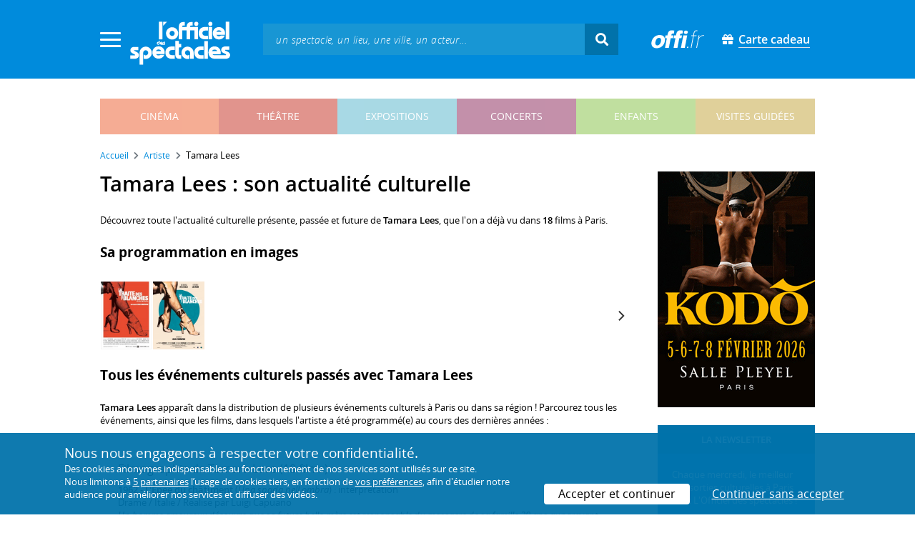

--- FILE ---
content_type: text/html; charset=utf-8
request_url: https://www.offi.fr/artiste/tamara-lees-13478.html
body_size: 9651
content:
<!doctype html>
<html lang="fr">
<head>
	
	
  <meta charset="utf-8">


	<meta http-equiv="X-UA-Compatible" content="IE=EDGE" />
	<meta http-equiv="Content-Type" content="text/html; charset=UTF-8" />

<meta name="viewport" content="width=device-width">
<meta name="viewport" content="width=device-width, initial-scale=1.0, maximum-scale=1.0, minimum-scale=1.0">
<meta name="theme-color" content="#008bdc" />

    <title>Tamara Lees au cinéma - L'Officiel des spectacles</title>
    <meta name="description" content="L'actualité culturelle de Tamara Lees : retrouvez tous les événements passés, présents et futurs à Paris avec Tamara Lees. Réservez vos billets en ligne.">    <meta name="robots" content="index, follow" />

    <meta property="og:url" content="https://www.offi.fr/artiste/tamara-lees-13478.html" />
    <meta property="og:type" content="article" />
    <meta property="og:title" content="Tamara Lees au cinéma - L'Officiel des spectacles" />
    <meta property="og:description" content="L'actualité culturelle de Tamara Lees : retrouvez tous les événements passés, présents et futurs à Paris avec Tamara Lees. Réservez vos billets en ligne." />
    <meta property="og:image" content="https://files.offi.fr/medias/img/logo-officiel-bleu.jpg" />


<link rel="shortcut icon" href="/res/img/icons/favicon.ico" />
<link rel="apple-touch-icon" sizes="180x180" href="/res/img/icons/apple-touch-icon.png">
<link rel="icon" type="image/png" sizes="192x192" href="/res/img/icons/android-chrome-192x192.png">
<link rel="icon" type="image/png" sizes="512x512" href="/res/img/icons/android-chrome-512x512.png">
<link rel="icon" type="image/png" sizes="32x32" href="/res/img/icons/favicon-32x32.png">
<link rel="icon" type="image/png" sizes="16x16" href="/res/img/icons/favicon-16x16.png">
<link rel="manifest" href="/res/img/icons/site.webmanifest">


    <!--<link href="https://unpkg.com/gijgo@1.9.11/css/gijgo.min.css" rel="stylesheet" type="text/css" />-->
    <link href="/res/css/tiny-date-picker.min.css" rel="stylesheet" type="text/css" />
    <link href="/res/css/date-range-picker.css" rel="stylesheet" type="text/css" />
 
        <link rel="stylesheet" href="/templates-mobile/assets/css/theme.css?v24" type="text/css" media="all">
   <script type="text/javascript">
		var compteOuvert = 1;
        var offi = {};
        offi.gaVersion = 'ga4';
    </script>




<script async src="https://www.googletagmanager.com/gtag/js?id=G-WCXK8B622W"></script>

<script type="text/javascript">
    
    offi.demandeTarteAucitron = true;
    
	  
	  window.dataLayer = window.dataLayer || [];
    function gtag(){dataLayer.push(arguments);}
    
    
    gtag('js', new Date());
    
    if (offi.demandeTarteAucitron) {
        gtag('consent', 'default', {
            'ad_storage': 'denied',
            'ad_user_data': 'denied',
            'ad_personalization': 'denied',
            'analytics_storage': 'denied',
            wait_for_update: 500
        });
    }
    
    
    gtag('config', 'G-WCXK8B622W');
    offi.gtag = window.gtag;
    


<!-- Matomo -->
  var _paq = window._paq = window._paq || [];
  /* tracker methods like "setCustomDimension" should be called before "trackPageView" */
  _paq.push(['requireCookieConsent']);
  _paq.push(['setConversionAttributionFirstReferrer', true]);
  offi.matoActif = true;
  
  
    
  
  if (offi.MatomoSetCustomUrl)
  {
    _paq.push(['setCustomUrl', offi.MatomoSetCustomUrl]);
  }
        
  _paq.push(['enableLinkTracking']);
  (function() {
    var u="//mato.offi.fr/matomo/";
    _paq.push(['setTrackerUrl', u+'matomo.php']);
    _paq.push(['setSiteId', '21']);
    var d=document, g=d.createElement('script'), s=d.getElementsByTagName('script')[0];
    g.async=true; g.src=u+'matomo.js'; s.parentNode.insertBefore(g,s);
  })();
<!-- End Matomo Code -->


</script>



<!-- Knowledge Graph Google -->
<script type="application/ld+json">
{
	"@context" : "https://schema.org",
	"@type" : "Organization",
	"name" : "L'Officiel des spectacles",
	"description" : "Magazine hebdomadaire sur l'actualité culturelle à Paris et en Île-de-France : cinéma, théâtre, expositions, concerts, spectacles pour enfants, visites guidées, guide touristique parisien.",
	"foundingDate" : "1946-09-01",
	"url" : "https://www.offi.fr",
	"logo": "https://files.offi.fr/medias/img/logo-officiel-bleu.jpg",
	"sameAs" : [ "https://www.facebook.com/offi.fr",
	"https://twitter.com/lofficiel",
	"https://www.instagram.com/lofficieldesspectacles/"] 
}
</script>

	
</head>

<body class=" right-columns" >
	
	
	<main>
	  
		<section id="header">
						
			
<header>
    <!-- menu principal -->
    <div class="navbar navbar-dark box-shadow main-menu" id="stickytop">
        <div class="container container-1">

            <div class="menu-burger dropdown">
                <a class="dropdown-toggle">
                    <img class="closed-menu" src="/res/img/menu/hamburger.png">
                    <img class="opened-menu" src="/res/img/menu/close-white.png">
                </a>
                <!-- menu latéral -->
<div class="main-background dropdown-menu" id="navbarHeader" >
    <div class="left-menu">
                <!-- Links -->
        <ul class="left-menu-dropdown">
            <li class="dropdown-item main-background-darker d-flex">
                <div class="col p-0">
                    <a class="nav-link" href="/"><span class="iconoffi-home"></span> Accueil</a>
                </div>
                <div class="col p-0 text-right">
                    <a class="dropdown-toggle nav-link"><i class="iconoffi-fermer"></i> </a>
                </div>
            </li>
            
            <li class="d-md-none menu-principal main-background-darker">
                <div class="row m-0 px-2">
                                <div class="col-6 element">
                    <a href="/cinema" class="cinema_color">cinéma </a>
                </div>
                                <div class="col-6 element">
                    <a href="/theatre" class="theatre_color">théâtre </a>
                </div>
                                <div class="col-6 element">
                    <a href="/expositions-musees" class="expositions-musees_color">expositions </a>
                </div>
                                <div class="col-6 element">
                    <a href="/concerts" class="concerts_color">concerts </a>
                </div>
                                <div class="col-6 element">
                    <a href="/enfants" class="enfants_color">enfants </a>
                </div>
                                <div class="col-6 element">
                    <a href="/visites-conferences" class="visites-conferences_color">visites guidées </a>
                </div>
                                </div>
            </li>
            
                        <li class="dropdown-item d-none visible-connecte">
                <a class="nav-link" href="/modifier-mon-compte.html" rel="nofollow"><span class="iconoffi-user"></span><span class="user-name-value"></span></a>
            </li>
            <li class="dropdown-item d-none visible-connecte">
                <a class="nav-link" href="/modifier-mon-compte.html" rel="nofollow"><span class="iconoffi-plus"></span>Modifier mon compte</a>
            </li>
            <li class="dropdown-item  d-none visible-connecte">
                <a class="nav-link" href="/compte-commandes.html" rel="nofollow"><span class="iconoffi-cart"></span>Mes commandes</a>
            </li>
            <li class="dropdown-item cache-connecte">
                <a class="nav-link" href="/connexion.html" rel="nofollow"><span class="iconoffi-user"></span>S'identifier</a>
            </li>
                        
            <li class="dropdown-item cache-connecte">
                <a class="nav-link" href="/abonnement-lofficiel.html" rel="nofollow"><span class="iconoffi-plus"></span>Abonnement</a>
            </li>
            
            <li class="dropdown-item">
                <a class="nav-link" href="/carte-cadeau.html" rel="nofollow"><span class="fas fa-gift"></span>Carte cadeau</a>
            </li>
            
            <li class="dropdown-item">
                <a class="nav-link" href="/contact.html" rel="nofollow"><span class="iconoffi-contact"></span>Nous contacter</a>
            </li>
            <li class="dropdown-item">
                <a class="nav-link" href="/conditions-generales-reservation-offi.fr.html" rel="nofollow"><span class="iconoffi-info"></span>CGV</a>
            </li>
                        <li class="dropdown-item d-none visible-connecte">
                <a class="nav-link" href="/mon-abonnement.html" rel="nofollow"><span class="iconoffi-plus"></span>Abonnement</a>
            </li>
                        <li class="dropdown-item has-children d-none visible-connecte">

                <a class="nav-link" href="/mes-favoris.html" rel="nofollow"><span class="iconoffi-star"></span>Mes favoris</a>

                <ul class="ml-1 dropdown-menu-items" id="menu-favoris-liste">
                </ul>
                
            </li>
            <li class="dropdown-item d-none visible-connecte">
                <a class="nav-link" href="/" id="disconnectBtnDropdown" rel="nofollow"><span class="iconoffi-user"></span>Déconnexion</a>
            </li>
            
        </ul>
        <!-- Links -->

    </div>
</div>            </div>
            
                
            <div class="has-margin-left-10 logo-header">
                <a href="/" class="logo"><img src="/res/img/logo-offi.svg" class="img-fluid"/></a>
            </div>
            <div class="criteres">

                <div class="d-block d-md-none  text-center" id="mobile-search-button">                     <a href="#"><i class="fas fa-search"></i></a>
                </div>
                
            <div class="d-md-none logo-text-header1 pt-2">
                <a href="/carte-cadeau.html" class="mt-0 p-1 px-2 text-white text-decoration-none font-bolder">
                    <span class="fas fa-gift mr-2"></span><span class="border-bottom">Carte cadeau<span></a>
                    </a>
            </div>
            
            </div>
            
            <div class="d-block  col-md-7 form-container dark-form" id="search-form">
                <!-- form search -->
                <form id="schForm" method="GET"action="/recherche-ac.html">
                    <div class="input-group d-none d-md-flex">
                        <input type="text" name="acSearch" id="search" placeholder="un spectacle, un lieu, une ville, un acteur..." autocomplete="off" class="form-control ui-autocomplete-input" role="textbox" aria-autocomplete="list" aria-haspopup="true">
                        <div class="input-group-append">
                            <span class="input-group-text header-search-btn" id="basic-addon2"><i class="fas fa-search"></i></span>
                        </div>
                    </div>
                </form>
                <!-- / form search -->
                
                <div class="imgsticky">
                    <div class="p-container"><div class="p-bg" style="--bg-image: url(https://files.offi.fr/display/678/3.jpg);"></div><a href="https://www.offi.fr/theatre/la-grande-comedie-2410/sacree-soiree-103020.html"  class="pdisplay"><img src="https://files.offi.fr/display/678/3.jpg" data-pv="Display/PACK_BANNIERE/678-sacree-soiree" class="pdisplayimg" data-pos="2" /></a></div>
                </div>

                <!-- form search sticky header -->
                <div class="sticky-form-search  has-margin-left-15 ">
                    <div class="input-group-append">
                        <span class="input-group-text header-search-btn has-padding-top-25 has-padding-bottom-25 has-padding-left-10 has-padding-right-10" id="basic-addon2"><i class="fas fa-search"></i></span>
                    </div>
                </div>
                <!-- / form search sticky header -->
            
            </div>
            
            <div class="logo-text-header pr-3">
                <img src="/res/img/offi.png">
            </div>

            <div class="logo-text-header">
                <a href="/carte-cadeau.html" class="mt-0 p-1 px-2 text-white text-decoration-none font-bolder">
                    <span class="fas fa-gift mr-2"></span><span class="border-bottom">Carte cadeau<span></a>
                    </a>
            </div>


            <div id="mobile-search" class="d-none">
                <a href="#" id="mobile-search-close" class="float-right"> <i class="fas fa-times"></i></a>
                <form id="schForm_mobile" method="GET"action="/recherche-ac.html">
                    <input type="text" name="acSearch" id="search_mobile" placeholder="un spectacle, un lieu, une ville, un acteur..." autocomplete="off" class="form-control ui-autocomplete-input d-block" role="textbox" aria-autocomplete="list" aria-haspopup="true">
                </form>
            </div>

        </div>
        <!-- / menu principal -->
        
        <div id="sticky-title-container" class="d-none">

            <div class="_color lighter_color important" id="sticky-title">
            
                <a href="#header" class="toUpbtn">
                    <span class="iconoffi-up-arrow"> </span>
                </a>
                <span class="content">
                <!-- criteres recherche-->
                
                <!-- fin criteres recherche-->
                </span>
            </div>
        </div>
        
    </div>
    <!-- dropdown recherche-->
    
    <div class="dropdown" id="navBarSearchDropdown">
        <button id="dLabesearch" class="d-none dropdown-toggle collapsed" type="button" data-toggle="dropdown" aria-haspopup="true" aria-expanded="false">
            Rechercher
        </button>
        <div class="main-background dropdown-menu" id="navBarSearch" aria-labelledby="dLabesearch">
            <div class="recherche-container">
                <a class="closeRechercheBloc"><img src="/res/img/menu/close-white.png"></a>
                <div class="col text-center"><img src="/res/img/loader_big_b.gif" id="searchLoader">
                </div>
                <div class="col-12 py-4" id="navBarSearchContent">
                </div>
            </div>
            <div class="search-all-results main-background-darker">
                <a href="#" class="col no-padding btn text-uppercase text-white has-margin-top-15 has-margin-bottom-15">
                    Voir tous les résultats
                </a>
            </div>
        </div>
    </div>
    
    <!-- fin dropdown recherche-->
    <!-- / menu latéral -->
</header>


			
						<div class="container">
								
				 

<div id="menu_principal" class="d-none d-lg-table">
			<div class="  menu_pricipal_element   cinema " ><a href="/cinema">cinéma</a> </div>
			<div class="  menu_pricipal_element   theatre " ><a href="/theatre">théâtre</a> </div>
			<div class="  menu_pricipal_element   expositions-musees " ><a href="/expositions-musees">expositions</a> </div>
			<div class="  menu_pricipal_element   concerts " ><a href="/concerts">concerts</a> </div>
			<div class="  menu_pricipal_element   enfants " ><a href="/enfants">enfants</a> </div>
			<div class="  menu_pricipal_element   visites-conferences " ><a href="/visites-conferences">visites guidées</a> </div>
	</div>


				
							</div>
		</section>
		

		<section id="wrapper">

			<div class="container">
				
				
		<nav aria-label="breadcrumb" class="mb-3">
	<ol class="breadcrumb bg-light" itemscope itemtype="http://schema.org/BreadcrumbList">
						<li class="breadcrumb-item" itemprop="itemListElement" itemscope itemtype="http://schema.org/ListItem"><a class="text-dark" href="https://www.offi.fr/" itemprop="item"><span itemprop="name">Accueil</span></a><meta itemprop="position" content="1" /></li>
				<li class="breadcrumb-item" itemprop="itemListElement" itemscope itemtype="http://schema.org/ListItem"><a class="text-dark" href="https://www.offi.fr/artiste" itemprop="item"><span itemprop="name">Artiste</span></a><meta itemprop="position" content="2" /></li>
				<li class="breadcrumb-item" itemprop="itemListElement" itemscope itemtype="http://schema.org/ListItem"><span itemprop="name">Tamara Lees</span><meta itemprop="position" content="3" /></li>
			</ol></nav>
	
				
				
								
				<div class="d-flex row-section-flex">
					



					
	<div id="content-wrapper" class="right-column col-xs-12 col-sm-8 col-md-9 no-padding-left">
	

<div class="establishment-location-container establishment-page" itemscope itemtype="http://schema.org/Person">
<div class="single-event-head has-margin-bottom-25">
   <h1 class="add-to-sticky">Tamara Lees : son actualité culturelle</h1>
</div>

<meta itemprop="name" content="Tamara Lees" />

<p class="px-15 p-md-0">Découvrez toute l'actualité culturelle présente, passée et future de <strong>Tamara Lees</strong>, que l'on a déjà vu dans <strong>18</strong> films à Paris.</p>



<h2 class="titre-bloc-mp-standard">Sa programmation en images</h2>
<div class="has-margin-top-25">
	<div class="flickityslider lightgallery">

				        		<div class=" carousel-item no-padding" data-src="https://files.offi.fr/evenement/26484/images/1000/fd67c33f07b3a2fcce5120f45103eb02.jpg" data-sub-html="La Traite des Blanches : Affiche <i>((c) Unz&amp;eacute;ro Films)</i>">
			<img src="https://files.offi.fr/evenement/26484/images/200/fd67c33f07b3a2fcce5120f45103eb02.jpg" class=" mx-auto d-block" alt="La Traite des Blanches : Affiche">
		</div>
		        		<div class=" carousel-item no-padding" data-src="https://files.offi.fr/evenement/96790/images/1000/2f67e6334256734edf4fdf6f121bae76.jpg" data-sub-html="La Traite des blanches - affiche <i>(Tamasa)</i>">
			<img src="https://files.offi.fr/evenement/96790/images/200/2f67e6334256734edf4fdf6f121bae76.jpg" class=" mx-auto d-block" alt="La Traite des blanches - affiche">
		</div>
				</div>
</div>





<!-- PROG SOUS LIEUX -->
<!-- FIN PROG SOUS LIEUX -->
<div class="establishement-description has-margin-bottom-15">
   <h2 class="titre-bloc-mp-standard">Tous les événements culturels passés avec Tamara Lees</h2>
	   <p class="px-15 p-md-0"><b>Tamara Lees</b> apparaît dans la distribution de plusieurs événements culturels à Paris ou dans sa région ! Parcourez tous les événements, ainsi que les films, dans lesquels l'artiste a été programmé(e) au cours des dernières années :</p>
	   <div class="card-body card-header has-padding-25 no-border
      light-gray-background">
      
            <div class="has-margin-top-10">
         <h4 style="font-weight:400">Filmographie de Tamara Lees (18 films)</h4>
         <p class="artiste-infos has-margin-top-10 m-0">
                        
               <strong>1962</strong> -                <strong><a class="text-body" href="https://www.offi.fr/cinema/evenement/lepee-du-chatiment-9713.html">L&#039;&Eacute;p&eacute;e du ch&acirc;timent</a></strong> (<em>Una spada nell ombra</em>)                : interprétation                 <br />Drame
                  / Italie                  / Réalisé par Luigi Capuano                                                	<br />
                	<em>Un homme amoureux découvre que sa future belle-mère est responsable du massacre de sa famille 20 ans auparavant.</em>
                               <br /><br />
                        
               <strong>1956</strong> -                <strong><a class="text-body" href="https://www.offi.fr/cinema/evenement/la-revanche-du-prince-noir-22771.html">La Revanche du prince noir</a></strong> (<em>Lo spadaccino misterioso</em>)                : interprétation (rôle : Violante)                 <br />Action / Aventure - Cape et épée
                  / Italie                  / Réalisé par Sergio Grieco                                                	<br />
                	<em>Un jeune chevalier, pour sauver la fille d'un ami assassiné par un seigneur tyrannique, fait croire qu'il est mort et combat masqué</em>
                               <br /><br />
                        
               <strong>1955</strong> -                <strong><a class="text-body" href="https://www.offi.fr/cinema/evenement/la-belle-des-belles-3244.html">La Belle des belles</a></strong> (<em>La Piu bella donna del mondo</em>)                : interprétation (rôle : Manolita)                 <br />Biopic
                  / Italie, France                  / Réalisé par Robert Z. Leonard                                                	<br />
                	<em>A Rome, au début du siècle, la carrière et les amours de la chanteuse Lina Cavalieri.</em>
                               <br /><br />
                        
               <strong>1955</strong> -                <strong><a class="text-body" href="https://www.offi.fr/cinema/evenement/semiramis-esclave-et-reine-24061.html">Semiramis, esclave et reine</a></strong> (<em>La Cortigiana di Babilonia</em>)                : interprétation (rôle : Lysia)                 <br />Action / Aventure - Péplum
                  / Italie                  / Réalisé par Carlo Ludovico Bragaglia                                                	<br />
                	<em>Conquérant de la Chaldée, l'Assyrien Assur règne en despote. Par amour pour une femme maîtresse d'un chef rebelle, il en fait son esclave et sa femme...</em>
                               <br /><br />
                        
               <strong>1954</strong> -                <strong><a class="text-body" href="https://www.offi.fr/cinema/evenement/dartagnan-chevalier-de-la-reine-76623.html">D&#039;Artagnan, chevalier de la reine</a></strong> (<em>I cavalieri della regina</em>)                : interprétation (rôle : Countess Margot Le Brun)                 <br />
                  / Italie                  / Réalisé par Mauro Bolognini, Joseph Lerner                                                	<br />
                	<em>Les trois mousquetaires servent les desseins de Marie de Médicis en sauvant l'Infante d'Espagne, menacée par les hommes du prince de Condé... D'après Alexandre Dumas.</em>
                               <br /><br />
                        
               <strong>1953</strong> -                <strong><a class="text-body" href="https://www.offi.fr/cinema/evenement/phryne-courtisane-dorient-20675.html">Phryn&eacute;, courtisane d&#039;Orient</a></strong> (<em>Frine, cortigiana d&#039;oriente</em>)                : interprétation                 <br />Action / Aventure - Péplum
                  / Italie                  / Réalisé par Mario Bonnard                                                	<br />
                	<em>Les aventures de la célèbre courtisane antique, et son procès au cours duquel fut dévoilée sa nudité</em>
                               <br /><br />
                        
               <strong>1952</strong> -                <strong><a class="text-body" href="https://www.offi.fr/cinema/evenement/pardonne-moi-19944.html">Pardonne-moi</a></strong> (<em>Perdonami</em>)                : interprétation                 <br />Comédie dramatique
                  / Italie                  / Réalisé par Mario Costa                                                	<br />
                	<em>Par jalousie, une femme fait croire à celui qui l'a repoussée pour en épouser une autre que sa femme est la soeur du gangster qui a lâchement assassiné son frère.</em>
                               <br /><br />
                        
               <strong>1952</strong> -                <strong><a class="text-body" href="https://www.offi.fr/cinema/evenement/la-seductrice-24028.html">La S&eacute;ductrice</a></strong> (<em>Canzone di Primavera</em>)                : interprétation                 <br />Comédie dramatique
                  / Italie                  / Réalisé par Mario Costa                                                	<br />
                	<em>Bien que fiancée à un jeune homme riche, la jolie Rosetta n'a d'yeux que pour Mario, un compositeur sans fortune de qui son oncle veut la séparer.</em>
                               <br /><br />
                        
               <strong>1952</strong> -                <strong><a class="text-body" href="https://www.offi.fr/cinema/evenement/la-traite-des-blanches-26484.html">La Traite des Blanches</a></strong> (<em>La Tratta delle bianche</em>)                : interprétation (rôle : Clara)                 <br />Drame
                  / Italie                  / Réalisé par Luigi Comencini                                                	<br />
                	<em>Dans les années 1950, en Italie, la mafia organise des marathons de danse couvrant des réseaux de prostitution. Des différends vont opposer les membres d’une de ces organisations.</em>
                               <br /><br />
                        
               <strong>1952</strong> -                <strong><a class="text-body" href="https://www.offi.fr/cinema/evenement/la-traite-des-blanches-version-restauree-96790.html">La Traite des Blanches</a></strong> (<em>La tratta delle bianche</em>)                : interprétation (rôle : Clara)                 <br />Drame
                  / Italie                  / Réalisé par Luigi Comencini                                                	<br />
                	<em>À Gènes, dans un monde de sous-prolétaires qui vivent dans les marges de la loi. Manfredi organise des trafics de femmes. Parmi celles-ci, Alda cherche à se soustraire à ce circuit grâce à Carlo.</em>
                               <br /><br />
                        
               <strong>1952</strong> -                <strong><a class="text-body" href="https://www.offi.fr/cinema/evenement/cour-martiale-6857.html">Cour martiale</a></strong> (<em>Il segreto delle tre punte</em>)                : interprétation                 <br />Action / Aventure - Aventures historiques
                  / Italie                  / Réalisé par Carlo Ludovico Bragaglia                                                	<br />
                	<em>En 1870, un émissaire des Bourbons est jugé par un tribunal militaire pour avoir conspiré contre les troupes italiennes du Colonel Grimaldi.</em>
                               <br /><br />
                        
               <strong>1951</strong> -                <strong><a class="text-body" href="https://www.offi.fr/cinema/evenement/traque-dans-la-ville-98988.html">Traqu&eacute; dans la ville</a></strong> (<em>Four Ways Out</em>)                : interprétation                 <br />Drame
                  / Italie                  / Réalisé par Pietro Germi                                               <br /><br />
                        
               <strong>1951</strong> -                <strong><a class="text-body" href="https://www.offi.fr/cinema/evenement/deux-legionnaires-au-harem-8222.html">Deux l&eacute;gionnaires au harem</a></strong> (<em>Toto Checco</em>)                : interprétation (rôle : Antinea)                 <br />Comédie
                  / Italie                  / Réalisé par Mario Mattoli                                                	<br />
                	<em>Venu veiller sur le fils d'une marquise qui s'est engagé dans la légion, un majordome rejoint, par erreur, les rangs des rebelles arabes..</em>
                               <br /><br />
                        
               <strong>1951</strong> -                <strong><a class="text-body" href="https://www.offi.fr/cinema/evenement/le-prince-esclave-21529.html">Le Prince esclave</a></strong> (<em>La Meravigliose avventure di Guerrin Meschino</em>)                : interprétation                 <br />Action / Aventure - Cape et épée
                  / Italie                  / Réalisé par Pietro Francisci                                                	<br />
                	<em>A Constantinople, un esclave arrache aux barbares la fille de l'empereur.</em>
                               <br /><br />
                        
               <strong>1951</strong> -                <strong><a class="text-body" href="https://www.offi.fr/cinema/evenement/traques-dans-la-ville-26533.html">Traqu&eacute;s dans la ville</a></strong> (<em>La Citt&agrave; si defende</em>)                : interprétation                 <br />Thriller - Policier
                  / Italie                  / Réalisé par Pietro Germi                                                	<br />
                	<em>4 hommes, "non-professionnels", sont entraînés dans un hold-up...</em>
                               <br /><br />
                        
               <strong>1951</strong> -                <strong><a class="text-body" href="https://www.offi.fr/cinema/evenement/le-loup-de-la-frontiere-15980.html">Le Loup de la fronti&egrave;re</a></strong> (<em>Il lupo della frontiera</em>)                : interprétation                 <br />Thriller - Espionnage
                  / Italie                  / Réalisé par Edoardo Anton                                                	<br />
                	<em>La mort suspecte d'un berger permet à un agent secret de démasquer un espion. Avec l'aide du fils de la victime, il réussira à abattre son adversaire.</em>
                               <br /><br />
                        
               <strong>1950</strong> -                <strong><a class="text-body" href="https://www.offi.fr/cinema/evenement/dans-les-coulisses-7343.html">Dans les coulisses</a></strong> (<em>Vita de Cani</em>)                : interprétation (rôle : Franca)                 <br />Comédie dramatique
                  / Italie                  / Réalisé par Mario Monicelli, et Steno                                                	<br />
                	<em>Les mésaventures et les joies d'une petite troupe de théâtre ambulant.</em>
                               <br /><br />
                        
               <strong>1949</strong> -                <strong><a class="text-body" href="https://www.offi.fr/cinema/evenement/le-faucon-rouge-10503.html">Le Faucon rouge</a></strong> (<em>Il falco russo</em>)                : interprétation                 <br />Action / Aventure - Aventures
                  / Italie                  / Réalisé par Carlo Ludovico Bragaglia                                                	<br />
                	<em>Dans l'Italie envahie par les Normands, un redresseur de torts jure de venger la mort d'une femme acculée au suicide.</em>
                               <br /><br />
                     </p>
      </div>
         </div>

</div>

<p class="share-container mt-2 px-15 p-md-0"">
    <b>Partager sur : </b> <span class="share-container">
<a href="https://www.facebook.com/sharer/sharer.php?u=https://www.offi.fr/artiste/tamara-lees-13478.html" rel="nofollow" title="Facebook" target="_blank"><i class="fab fa-facebook"></i></a>
<a href="https://wa.me/?text= via L'Officiel des spectacles : https://www.offi.fr/artiste/tamara-lees-13478.html" rel="nofollow" title="Whatsapp"  target="_blank"><i class="fab fa-whatsapp"></i></a>
<a href="https://bsky.app/intent/compose?text= via L'Officiel des spectacles : https://www.offi.fr/artiste/tamara-lees-13478.html" rel="nofollow" title="bluesky"  target="_blank"><i class="iconoffi-bluesky  d-inline-block"></i></a>
<a href="https://pinterest.com/pin/create/button/?url=https://www.offi.fr/artiste/tamara-lees-13478.html&media=&description= via L'Officiel des spectacles @officielparis" rel="nofollow" title="Pinterest"  target="_blank"><i class="fab fa-pinterest"></i></a>
<a href="https://www.linkedin.com/shareArticle?mini=true&url=https://www.offi.fr/artiste/tamara-lees-13478.html&title=&source=via L'Officiel des spectacles" rel="nofollow" title="Llinkedin"  target="_blank"><i class="fab fa-linkedin"></i></a>
</span>

</p>

<div class="has-margin-top-20 has-margin-bottom-25">
    <div class="mobile-p d-md-none"><div class="p-container"><div class="p-bg" style="--bg-image: url(https://files.offi.fr/display/695/5.gif);"></div><a href="https://www.gdp.fr/fr/artistes/kodo?gad_source=1&amp;gad_campaignid=23326741130&amp;gclid=CjwKCAiA0eTJBhBaEiwA-Pa-hev5wismsuMVENVpVJ7HvG1mRYjMH-OoIZPz-I_iiCGtnZI0pO_mmRoC0IAQAvD_BwE" target="_blank" class="pdisplay"><img src="https://files.offi.fr/display/695/5.gif" data-pv="Display/COLONNE/695-kodo" class="pdisplayimg" data-pos="2" /></a></div></div>
</div>

</div>





</div>


					
					<div id="right-column" class=" col-3 no-margin no-padding-left no-padding">
						
						
							<div class="has-margin-bottom-25 imgright d-none d-md-block">
<div class="p-container"><div class="p-bg" style="--bg-image: url(https://files.offi.fr/display/695/1.gif);"></div><a href="https://www.gdp.fr/fr/artistes/kodo?gad_source=1&amp;gad_campaignid=23326741130&amp;gclid=CjwKCAiA0eTJBhBaEiwA-Pa-hev5wismsuMVENVpVJ7HvG1mRYjMH-OoIZPz-I_iiCGtnZI0pO_mmRoC0IAQAvD_BwE" target="_blank" class="pdisplay"><img src="https://files.offi.fr/display/695/1.gif" data-pv="Display/COLONNE/695-kodo" class="pdisplayimg" data-pos="1" /></a></div>
</div>

<div class="d-md-none mobile-p has-margin-bottom-25">
	<div class="p-container"><div class="p-bg" style="--bg-image: url(https://files.offi.fr/display/678/7.jpg);"></div><a href="https://www.offi.fr/theatre/la-grande-comedie-2410/sacree-soiree-103020.html"  class="pdisplay"><img src="https://files.offi.fr/display/678/7.jpg" data-pv="Display/PACK_BANNIERE/678-sacree-soiree" class="pdisplayimg" data-pos="3" /></a></div>
</div>


	<div class="card no-border has-margin-bottom-25">
		<div class="card-header no-border main-background-darker text-white text-center text-uppercase">
			<b>La newsletter</b>
		</div>
		<div class="card-body main-background text-white form-container dark-form has-padding-20" id="newsletter_body">
			<p class="text-white">Chaque mercredi, le meilleur des sorties culturelles à Paris avec L'Officiel des spectacles !</p>
			<div class="alert alert-danger" id="newsletter_error" role="alert" style="display: none">
				
			</div>
			<form id="form_newsletter" name="form_newsletter">
				<div class="">
					
					<div class="form-group">
						<input type="text" class="rounded-corner main-background-lighter form-control border border-primary" name="new_prenom" id="new_prenom" autocomplete="off" placeholder="Votre prénom">
					</div>
					
					<input type="text" name="new_email" id="new_email" placeholder="Votre email" autocomplete="off" class="rounded-corner main-background-lighter form-control main-background-lighter text-white" >
					<input type="hidden" id="captcha_newsletter" name="6b11a6d80d10929090d0589c223c6bde" value="1" >

					<div class="form-check" style="padding-top: 15px;">
						<input type="checkbox" class="form-check-input" name="newsletter_creation_promotion" value="1" id="newsletter_creation_promotion">
						<label class="form-check-label" for="newsletter_creation_promotion">S’inscrire également à la <b>sélection théâtre</b> du samedi</label>
					</div>

					<div class="pt-3 text-center w-100">
						<button class="btn rounded-corner px-4 text-white main-background-darker text-uppercase newsletter_post" id="basic-addon2">Je m'inscris</button>
					</div>
				</div>
			</form>
		</div>
	</div>


<a href="https://www.offi.fr/abonnement-lofficiel.html"><img src="https://files.offi.fr/medias/img/abonnement-lofficiel-magazine.jpg" width="100%" /></a>

						
																																																
						
					</div>

					

					 
				</div>
					 
				
			</div>

		</section>
		
<div class="full-width-container">
	<div class="container">
		

<div class="mb-5 mt-5 d-none d-md-block">
	<div class="p-container"><div class="p-bg" style="--bg-image: url(https://files.offi.fr/display/678/2.jpg);"></div><a href="https://www.offi.fr/theatre/la-grande-comedie-2410/sacree-soiree-103020.html"  class="pdisplay"><img src="https://files.offi.fr/display/678/2.jpg" data-pv="Display/PACK_BANNIERE/678-sacree-soiree" class="pdisplayimg" data-pos="1" /></a></div>
</div>

<div class="  before-footer d-block">
	<div class="useful-link d-block">
		<p>
			<a href="/a-propos-d-offi.fr.html">Qui sommes-nous ?</a><a href="/contact.html">Nous contacter</a>
									<a href="/publicite.html">Régie publicitaire</a><a href="/proposer-un-evenement.html">Proposer un événement</a>
			<a href="/newsletters.html">Newsletters</a><a href="/conditions-generales-reservation-offi.fr.html">CGV</a>
			<a href="/conditions-generales-dutilisation-offi.fr.html">CGU</a>
			<a href="/informations-legales-offi.fr.html">Mentions légales</a>
			<a href="#" onclick="tarteaucitron.userInterface.openPanel(); return false;">Cookies</a>
		</p>
	</div>
</div>

	</div>
</div>		 
<footer id="footer" class="main-background">
	<div class="container">

					
				<div class="section-full-width footer-container">
	<div class='footer-bottom col-12 d-flex m-0 p-0'>
		<div class="logo-footer-container d-flex">
			<div class="logo-footer">
				<a href="#" class="logo">
					<img src="/res/img/logo-offi.svg" class="img-fluid"/>
				</a>
			</div>
			<div class="logo-footer-baseline text-white">
				<h2><span class="font-weight-light ">Le guide du spectacle</span> <span class="font-semi-bold">à Paris</span></h2>
			</div>
		</div>
		<div class="col-6 no-padding">
			<p class="text-white">
				Créé en 1946, L'Officiel des spectacles est <strong>l'hebdomadaire de référence du spectacle à Paris</strong> et dans sa région. Pièces de théâtre, expositions, sorties cinéma, concerts, spectacles enfants... : vous trouverez sur ce site toute l'actualité des sorties culturelles de la capitale, et bien plus encore ! Pour ceux qui sortent à Paris et ses environs, c'est aussi le guide papier pratique, précis, fiable et complet. 
				<br />
				<div class="about-magazine">
					<strong><img src="/res/img/icon-magazine.png">Chaque mercredi en kiosque. 2,30 €.</strong>
				</div>
			</p>
		</div>
	</div>
	
			
</div>			
		
	</div>
</footer>

		
	</main>
	
	
	
	
	
	
				<script type="text/javascript" src="/templates-mobile/assets/js/theme.js?v37" ></script>
		<script src="/res/js/tiny-date-picker.min.js" type="text/javascript"></script>
		<script src="/res/js/date-range-picker.min.js" type="text/javascript"></script>
		
		<script type="text/javascript" src="/templates-mobile/assets/js/tarteaucitron/tarteaucitron.min.js" ></script>
	

	
	<!-- Modal -->
<div class="modal  fade" id="newsletter_botom_popup" tabindex="-1" role="dialog" aria-labelledby="exampleModalLabel" aria-hidden="true"  >
  <div class="modal-dialog modal-dialog-centered" role="document">
    <div class="modal-content" style="border: 0;">
      <div class="modal-header" style="background-color: #008bdc; color: #fff; border-radius: 0; border: 0;">
        <h5 class="modal-title" id="NewsletterModalLabel" style="font-size:1.25rem;">Recevoir la newsletter de L'Officiel des spectacles</h5>
        <button type="button" class="close" data-dismiss="modal" aria-label="Fermer" style="color: #fff;font-size: 24px;">
          <span aria-hidden="true" style="color: #fff;font-size: 24px;">&times;</span>
        </button>
      </div>
      <div class="modal-body">
      	
      	<p  class="alert alert-danger newsletter_botom_popup_error" style="display:none;" role="alert"></p>
      	
      	<p style="font-size:0.95rem">Chaque mercredi, <strong>le meilleur des sorties culturelles à Paris</strong> !</p>
      	
        <form id="newsletter_botom_popup_form" action="javascript:void(0);" >
        <input type="hidden" class="captcha_newsletter" name="6b11a6d80d10929090d0589c223c6bde" value="1" >
        		<div class="form-group">
						<input type="text" class="form-control border border-primary" name="new_prenom" id="new_prenom" autocomplete="off" placeholder="Votre prénom">
				</div>
        		<div class="form-group">
					<input type="new_email_newsletter_botom_popup_form" class="form-control border border-primary" name="new_email" id="new_email_newsletter_botom_popup_form"  autocomplete="off" placeholder="Votre email">
				</div>

				<div class="form-check">
						<input type="checkbox" class="form-check-input" name="newsletter_creation_promotion" value="1" id="newsletter_creation_promotion_1">
						<label class="form-check-label" for="newsletter_creation_promotion_1" style="font-size:0.95rem">S’inscrire également à la <b>sélection théâtre</b> du samedi</label>
				</div>

      	</form>
      </div>
      <div class="modal-footer" style="border-top:0; justify-content: left;">
        <button type="button" class="btn btn-primary" id="newsletter_botom_popup_button" style="padding-left: 20px; padding-right: 20px;font-weight:bold;font-size:16px">Je m'inscris</button>
        &nbsp;&nbsp;&nbsp;&nbsp;&nbsp; &nbsp;&nbsp;&nbsp;&nbsp;&nbsp;
        <a class="" data-dismiss="modal" href="#" style="text-decoration: underline;font-size:16px">Non, merci</a>
      </div>
    </div>
  </div>
</div>

		
</body>
</html>


--- FILE ---
content_type: text/javascript
request_url: https://www.offi.fr/templates-mobile/assets/js/theme.js?v37
body_size: 130014
content:
!function(e){function t(i){if(n[i])return n[i].exports;var o=n[i]={i:i,l:!1,exports:{}};return e[i].call(o.exports,o,o.exports,t),o.l=!0,o.exports}var n={};t.m=e,t.c=n,t.i=function(e){return e},t.d=function(e,n,i){t.o(e,n)||Object.defineProperty(e,n,{configurable:!1,enumerable:!0,get:i})},t.n=function(e){var n=e&&e.__esModule?function(){return e.default}:function(){return e};return t.d(n,"a",n),n},t.o=function(e,t){return Object.prototype.hasOwnProperty.call(e,t)},t.p="",t(t.s=143)}([function(e,t,n){"use strict";var i,o;i=[n(16),n(2),n(32),n(60),n(63),n(29),n(28),n(133),n(62),n(13)],void 0!==(o=function(e,t,n,i,o,r,s,a,l,u){function c(e){var t=!!e&&"length"in e&&e.length,n=d.type(e);return"function"!==n&&!d.isWindow(e)&&("array"===n||0===t||"number"==typeof t&&t>0&&t-1 in e)}var d=function e(t,n){return new e.fn.init(t,n)},f=/^[\s\uFEFF\xA0]+|[\s\uFEFF\xA0]+$/g,p=/^-ms-/,h=/-([\da-z])/gi,m=function(e,t){return t.toUpperCase()};return d.fn=d.prototype={jquery:"@VERSION",constructor:d,selector:"",length:0,toArray:function(){return n.call(this)},get:function(e){return null!=e?e<0?this[e+this.length]:this[e]:n.call(this)},pushStack:function(e){var t=d.merge(this.constructor(),e);return t.prevObject=this,t.context=this.context,t},each:function(e){return d.each(this,e)},map:function(e){return this.pushStack(d.map(this,function(t,n){return e.call(t,n,t)}))},slice:function(){return this.pushStack(n.apply(this,arguments))},first:function(){return this.eq(0)},last:function(){return this.eq(-1)},eq:function(e){var t=this.length,n=+e+(e<0?t:0);return this.pushStack(n>=0&&n<t?[this[n]]:[])},end:function(){return this.prevObject||this.constructor()},push:o,sort:e.sort,splice:e.splice},d.extend=d.fn.extend=function(){var e,t,n,i,o,r,s=arguments[0]||{},a=1,l=arguments.length,u=!1;for("boolean"==typeof s&&(u=s,s=arguments[a]||{},a++),"object"==typeof s||d.isFunction(s)||(s={}),a===l&&(s=this,a--);a<l;a++)if(null!=(e=arguments[a]))for(t in e)n=s[t],i=e[t],s!==i&&(u&&i&&(d.isPlainObject(i)||(o=d.isArray(i)))?(o?(o=!1,r=n&&d.isArray(n)?n:[]):r=n&&d.isPlainObject(n)?n:{},s[t]=d.extend(u,r,i)):void 0!==i&&(s[t]=i));return s},d.extend({expando:"jQuery"+("@VERSION"+Math.random()).replace(/\D/g,""),isReady:!0,error:function(e){throw new Error(e)},noop:function(){},isFunction:function(e){return"function"===d.type(e)},isArray:Array.isArray,isWindow:function(e){return null!=e&&e===e.window},isNumeric:function(e){var t=e&&e.toString();return!d.isArray(e)&&t-parseFloat(t)+1>=0},isPlainObject:function(e){var t;if("object"!==d.type(e)||e.nodeType||d.isWindow(e))return!1;if(e.constructor&&!l.call(e,"constructor")&&!l.call(e.constructor.prototype||{},"isPrototypeOf"))return!1;for(t in e);return void 0===t||l.call(e,t)},isEmptyObject:function(e){var t;for(t in e)return!1;return!0},type:function(e){return null==e?e+"":"object"==typeof e||"function"==typeof e?s[a.call(e)]||"object":typeof e},globalEval:function(e){var n,i=eval;(e=d.trim(e))&&(1===e.indexOf("use strict")?(n=t.createElement("script"),n.text=e,t.head.appendChild(n).parentNode.removeChild(n)):i(e))},camelCase:function(e){return e.replace(p,"ms-").replace(h,m)},nodeName:function(e,t){return e.nodeName&&e.nodeName.toLowerCase()===t.toLowerCase()},each:function(e,t){var n,i=0;if(c(e))for(n=e.length;i<n&&!1!==t.call(e[i],i,e[i]);i++);else for(i in e)if(!1===t.call(e[i],i,e[i]))break;return e},trim:function(e){return null==e?"":(e+"").replace(f,"")},makeArray:function(e,t){var n=t||[];return null!=e&&(c(Object(e))?d.merge(n,"string"==typeof e?[e]:e):o.call(n,e)),n},inArray:function(e,t,n){return null==t?-1:r.call(t,e,n)},merge:function(e,t){for(var n=+t.length,i=0,o=e.length;i<n;i++)e[o++]=t[i];return e.length=o,e},grep:function(e,t,n){for(var i=[],o=0,r=e.length,s=!n;o<r;o++)!t(e[o],o)!==s&&i.push(e[o]);return i},map:function(e,t,n){var o,r,s=0,a=[];if(c(e))for(o=e.length;s<o;s++)null!=(r=t(e[s],s,n))&&a.push(r);else for(s in e)null!=(r=t(e[s],s,n))&&a.push(r);return i.apply([],a)},guid:1,proxy:function(e,t){var i,o,r;if("string"==typeof t&&(i=e[t],t=e,e=i),d.isFunction(e))return o=n.call(arguments,2),r=function(){return e.apply(t||this,o.concat(n.call(arguments)))},r.guid=e.guid=e.guid||d.guid++,r},now:Date.now,support:u}),"function"==typeof Symbol&&(d.fn[Symbol.iterator]=e[Symbol.iterator]),d.each("Boolean Number String Function Array Date RegExp Object Error Symbol".split(" "),function(e,t){s["[object "+t+"]"]=t.toLowerCase()}),d}.apply(t,i))&&(e.exports=o)},function(e,t,n){"use strict";var i,o;!function(t,n){"object"==typeof e&&"object"==typeof e.exports?e.exports=t.document?n(t,!0):function(e){if(!e.document)throw new Error("jQuery requires a window with a document");return n(e)}:n(t)}("undefined"!=typeof window?window:void 0,function(n,r){function s(e){var t=!!e&&"length"in e&&e.length,n=le.type(e);return"function"!==n&&!le.isWindow(e)&&("array"===n||0===t||"number"==typeof t&&t>0&&t-1 in e)}function a(e,t,n){if(le.isFunction(t))return le.grep(e,function(e,i){return!!t.call(e,i,e)!==n});if(t.nodeType)return le.grep(e,function(e){return e===t!==n});if("string"==typeof t){if(ye.test(t))return le.filter(t,e,n);t=le.filter(t,e)}return le.grep(e,function(e){return ie.call(t,e)>-1!==n})}function l(e,t){for(;(e=e[t])&&1!==e.nodeType;);return e}function u(e){var t={};return le.each(e.match(Se)||[],function(e,n){t[n]=!0}),t}function c(){Z.removeEventListener("DOMContentLoaded",c),n.removeEventListener("load",c),le.ready()}function d(){this.expando=le.expando+d.uid++}function f(e,t,n){var i;if(void 0===n&&1===e.nodeType)if(i="data-"+t.replace(Oe,"-$&").toLowerCase(),"string"==typeof(n=e.getAttribute(i))){try{n="true"===n||"false"!==n&&("null"===n?null:+n+""===n?+n:De.test(n)?le.parseJSON(n):n)}catch(e){}Ae.set(e,t,n)}else n=void 0;return n}function p(e,t,n,i){var o,r=1,s=20,a=i?function(){return i.cur()}:function(){return le.css(e,t,"")},l=a(),u=n&&n[3]||(le.cssNumber[t]?"":"px"),c=(le.cssNumber[t]||"px"!==u&&+l)&&Le.exec(le.css(e,t));if(c&&c[3]!==u){u=u||c[3],n=n||[],c=+l||1;do{r=r||".5",c/=r,le.style(e,t,c+u)}while(r!==(r=a()/l)&&1!==r&&--s)}return n&&(c=+c||+l||0,o=n[1]?c+(n[1]+1)*n[2]:+n[2],i&&(i.unit=u,i.start=c,i.end=o)),o}function h(e,t){var n=void 0!==e.getElementsByTagName?e.getElementsByTagName(t||"*"):void 0!==e.querySelectorAll?e.querySelectorAll(t||"*"):[];return void 0===t||t&&le.nodeName(e,t)?le.merge([e],n):n}function m(e,t){for(var n=0,i=e.length;n<i;n++)ke.set(e[n],"globalEval",!t||ke.get(t[n],"globalEval"))}function g(e,t,n,i,o){for(var r,s,a,l,u,c,d=t.createDocumentFragment(),f=[],p=0,g=e.length;p<g;p++)if((r=e[p])||0===r)if("object"===le.type(r))le.merge(f,r.nodeType?[r]:r);else if(Fe.test(r)){for(s=s||d.appendChild(t.createElement("div")),a=(je.exec(r)||["",""])[1].toLowerCase(),l=Me[a]||Me._default,s.innerHTML=l[1]+le.htmlPrefilter(r)+l[2],c=l[0];c--;)s=s.lastChild;le.merge(f,s.childNodes),s=d.firstChild,s.textContent=""}else f.push(t.createTextNode(r));for(d.textContent="",p=0;r=f[p++];)if(i&&le.inArray(r,i)>-1)o&&o.push(r);else if(u=le.contains(r.ownerDocument,r),s=h(d.appendChild(r),"script"),u&&m(s),n)for(c=0;r=s[c++];)$e.test(r.type||"")&&n.push(r);return d}function v(){return!0}function y(){return!1}function b(){try{return Z.activeElement}catch(e){}}function w(e,t,n,i,o,r){var s,a;if("object"==typeof t){"string"!=typeof n&&(i=i||n,n=void 0);for(a in t)w(e,a,n,i,t[a],r);return e}if(null==i&&null==o?(o=n,i=n=void 0):null==o&&("string"==typeof n?(o=i,i=void 0):(o=i,i=n,n=void 0)),!1===o)o=y;else if(!o)return e;return 1===r&&(s=o,o=function(e){return le().off(e),s.apply(this,arguments)},o.guid=s.guid||(s.guid=le.guid++)),e.each(function(){le.event.add(this,t,o,i,n)})}function x(e,t){return le.nodeName(e,"table")&&le.nodeName(11!==t.nodeType?t:t.firstChild,"tr")?e.getElementsByTagName("tbody")[0]||e.appendChild(e.ownerDocument.createElement("tbody")):e}function C(e){return e.type=(null!==e.getAttribute("type"))+"/"+e.type,e}function S(e){var t=Ve.exec(e.type);return t?e.type=t[1]:e.removeAttribute("type"),e}function T(e,t){var n,i,o,r,s,a,l,u;if(1===t.nodeType){if(ke.hasData(e)&&(r=ke.access(e),s=ke.set(t,r),u=r.events)){delete s.handle,s.events={};for(o in u)for(n=0,i=u[o].length;n<i;n++)le.event.add(t,o,u[o][n])}Ae.hasData(e)&&(a=Ae.access(e),l=le.extend({},a),Ae.set(t,l))}}function _(e,t){var n=t.nodeName.toLowerCase();"input"===n&&He.test(e.type)?t.checked=e.checked:"input"!==n&&"textarea"!==n||(t.defaultValue=e.defaultValue)}function E(e,t,n,i){t=te.apply([],t);var o,r,s,a,l,u,c=0,d=e.length,f=d-1,p=t[0],m=le.isFunction(p);if(m||d>1&&"string"==typeof p&&!ae.checkClone&&Ue.test(p))return e.each(function(o){var r=e.eq(o);m&&(t[0]=p.call(this,o,r.html())),E(r,t,n,i)});if(d&&(o=g(t,e[0].ownerDocument,!1,e,i),r=o.firstChild,1===o.childNodes.length&&(o=r),r||i)){for(s=le.map(h(o,"script"),C),a=s.length;c<d;c++)l=o,c!==f&&(l=le.clone(l,!0,!0),a&&le.merge(s,h(l,"script"))),n.call(e[c],l,c);if(a)for(u=s[s.length-1].ownerDocument,le.map(s,S),c=0;c<a;c++)l=s[c],$e.test(l.type||"")&&!ke.access(l,"globalEval")&&le.contains(u,l)&&(l.src?le._evalUrl&&le._evalUrl(l.src):le.globalEval(l.textContent.replace(Ge,"")))}return e}function k(e,t,n){for(var i,o=t?le.filter(t,e):e,r=0;null!=(i=o[r]);r++)n||1!==i.nodeType||le.cleanData(h(i)),i.parentNode&&(n&&le.contains(i.ownerDocument,i)&&m(h(i,"script")),i.parentNode.removeChild(i));return e}function A(e,t){var n=le(t.createElement(e)).appendTo(t.body),i=le.css(n[0],"display");return n.detach(),i}function D(e){var t=Z,n=Ye[e];return n||(n=A(e,t),"none"!==n&&n||(Xe=(Xe||le("<iframe frameborder='0' width='0' height='0'/>")).appendTo(t.documentElement),t=Xe[0].contentDocument,t.write(),t.close(),n=A(e,t),Xe.detach()),Ye[e]=n),n}function O(e,t,n){var i,o,r,s,a=e.style;return n=n||Je(e),s=n?n.getPropertyValue(t)||n[t]:void 0,""!==s&&void 0!==s||le.contains(e.ownerDocument,e)||(s=le.style(e,t)),n&&!ae.pixelMarginRight()&&Qe.test(s)&&Ke.test(t)&&(i=a.width,o=a.minWidth,r=a.maxWidth,a.minWidth=a.maxWidth=a.width=s,s=n.width,a.width=i,a.minWidth=o,a.maxWidth=r),void 0!==s?s+"":s}function P(e,t){return{get:function(){return e()?void delete this.get:(this.get=t).apply(this,arguments)}}}function L(e){if(e in rt)return e;for(var t=e[0].toUpperCase()+e.slice(1),n=ot.length;n--;)if((e=ot[n]+t)in rt)return e}function I(e,t,n){var i=Le.exec(t);return i?Math.max(0,i[2]-(n||0))+(i[3]||"px"):t}function N(e,t,n,i,o){for(var r=n===(i?"border":"content")?4:"width"===t?1:0,s=0;r<4;r+=2)"margin"===n&&(s+=le.css(e,n+Ie[r],!0,o)),i?("content"===n&&(s-=le.css(e,"padding"+Ie[r],!0,o)),"margin"!==n&&(s-=le.css(e,"border"+Ie[r]+"Width",!0,o))):(s+=le.css(e,"padding"+Ie[r],!0,o),"padding"!==n&&(s+=le.css(e,"border"+Ie[r]+"Width",!0,o)));return s}function H(e,t,n){var i=!0,o="width"===t?e.offsetWidth:e.offsetHeight,r=Je(e),s="border-box"===le.css(e,"boxSizing",!1,r);if(o<=0||null==o){if(o=O(e,t,r),(o<0||null==o)&&(o=e.style[t]),Qe.test(o))return o;i=s&&(ae.boxSizingReliable()||o===e.style[t]),o=parseFloat(o)||0}return o+N(e,t,n||(s?"border":"content"),i,r)+"px"}function j(e,t){for(var n,i,o,r=[],s=0,a=e.length;s<a;s++)i=e[s],i.style&&(r[s]=ke.get(i,"olddisplay"),n=i.style.display,t?(r[s]||"none"!==n||(i.style.display=""),""===i.style.display&&Ne(i)&&(r[s]=ke.access(i,"olddisplay",D(i.nodeName)))):(o=Ne(i),"none"===n&&o||ke.set(i,"olddisplay",o?n:le.css(i,"display"))));for(s=0;s<a;s++)i=e[s],i.style&&(t&&"none"!==i.style.display&&""!==i.style.display||(i.style.display=t?r[s]||"":"none"));return e}function $(e,t,n,i,o){return new $.prototype.init(e,t,n,i,o)}function M(){return n.setTimeout(function(){st=void 0}),st=le.now()}function F(e,t){var n,i=0,o={height:e};for(t=t?1:0;i<4;i+=2-t)n=Ie[i],o["margin"+n]=o["padding"+n]=e;return t&&(o.opacity=o.width=e),o}function R(e,t,n){for(var i,o=(W.tweeners[t]||[]).concat(W.tweeners["*"]),r=0,s=o.length;r<s;r++)if(i=o[r].call(n,t,e))return i}function q(e,t,n){var i,o,r,s,a,l,u,c=this,d={},f=e.style,p=e.nodeType&&Ne(e),h=ke.get(e,"fxshow");n.queue||(a=le._queueHooks(e,"fx"),null==a.unqueued&&(a.unqueued=0,l=a.empty.fire,a.empty.fire=function(){a.unqueued||l()}),a.unqueued++,c.always(function(){c.always(function(){a.unqueued--,le.queue(e,"fx").length||a.empty.fire()})})),1===e.nodeType&&("height"in t||"width"in t)&&(n.overflow=[f.overflow,f.overflowX,f.overflowY],u=le.css(e,"display"),"inline"===("none"===u?ke.get(e,"olddisplay")||D(e.nodeName):u)&&"none"===le.css(e,"float")&&(f.display="inline-block")),n.overflow&&(f.overflow="hidden",c.always(function(){f.overflow=n.overflow[0],f.overflowX=n.overflow[1],f.overflowY=n.overflow[2]}));for(i in t)if(o=t[i],lt.exec(o)){if(delete t[i],r=r||"toggle"===o,o===(p?"hide":"show")){if("show"!==o||!h||void 0===h[i])continue;p=!0}d[i]=h&&h[i]||le.style(e,i)}else u=void 0;if(le.isEmptyObject(d))"inline"===("none"===u?D(e.nodeName):u)&&(f.display=u);else{h?"hidden"in h&&(p=h.hidden):h=ke.access(e,"fxshow",{}),r&&(h.hidden=!p),p?le(e).show():c.done(function(){le(e).hide()}),c.done(function(){var t;ke.remove(e,"fxshow");for(t in d)le.style(e,t,d[t])});for(i in d)s=R(p?h[i]:0,i,c),i in h||(h[i]=s.start,p&&(s.end=s.start,s.start="width"===i||"height"===i?1:0))}}function B(e,t){var n,i,o,r,s;for(n in e)if(i=le.camelCase(n),o=t[i],r=e[n],le.isArray(r)&&(o=r[1],r=e[n]=r[0]),n!==i&&(e[i]=r,delete e[n]),(s=le.cssHooks[i])&&"expand"in s){r=s.expand(r),delete e[i];for(n in r)n in e||(e[n]=r[n],t[n]=o)}else t[i]=o}function W(e,t,n){var i,o,r=0,s=W.prefilters.length,a=le.Deferred().always(function(){delete l.elem}),l=function(){if(o)return!1;for(var t=st||M(),n=Math.max(0,u.startTime+u.duration-t),i=n/u.duration||0,r=1-i,s=0,l=u.tweens.length;s<l;s++)u.tweens[s].run(r);return a.notifyWith(e,[u,r,n]),r<1&&l?n:(a.resolveWith(e,[u]),!1)},u=a.promise({elem:e,props:le.extend({},t),opts:le.extend(!0,{specialEasing:{},easing:le.easing._default},n),originalProperties:t,originalOptions:n,startTime:st||M(),duration:n.duration,tweens:[],createTween:function(t,n){var i=le.Tween(e,u.opts,t,n,u.opts.specialEasing[t]||u.opts.easing);return u.tweens.push(i),i},stop:function(t){var n=0,i=t?u.tweens.length:0;if(o)return this;for(o=!0;n<i;n++)u.tweens[n].run(1);return t?(a.notifyWith(e,[u,1,0]),a.resolveWith(e,[u,t])):a.rejectWith(e,[u,t]),this}}),c=u.props;for(B(c,u.opts.specialEasing);r<s;r++)if(i=W.prefilters[r].call(u,e,c,u.opts))return le.isFunction(i.stop)&&(le._queueHooks(u.elem,u.opts.queue).stop=le.proxy(i.stop,i)),i;return le.map(c,R,u),le.isFunction(u.opts.start)&&u.opts.start.call(e,u),le.fx.timer(le.extend(l,{elem:e,anim:u,queue:u.opts.queue})),u.progress(u.opts.progress).done(u.opts.done,u.opts.complete).fail(u.opts.fail).always(u.opts.always)}function z(e){return e.getAttribute&&e.getAttribute("class")||""}function U(e){return function(t,n){"string"!=typeof t&&(n=t,t="*");var i,o=0,r=t.toLowerCase().match(Se)||[];if(le.isFunction(n))for(;i=r[o++];)"+"===i[0]?(i=i.slice(1)||"*",(e[i]=e[i]||[]).unshift(n)):(e[i]=e[i]||[]).push(n)}}function V(e,t,n,i){function o(a){var l;return r[a]=!0,le.each(e[a]||[],function(e,a){var u=a(t,n,i);return"string"!=typeof u||s||r[u]?s?!(l=u):void 0:(t.dataTypes.unshift(u),o(u),!1)}),l}var r={},s=e===At;return o(t.dataTypes[0])||!r["*"]&&o("*")}function G(e,t){var n,i,o=le.ajaxSettings.flatOptions||{};for(n in t)void 0!==t[n]&&((o[n]?e:i||(i={}))[n]=t[n]);return i&&le.extend(!0,e,i),e}function X(e,t,n){for(var i,o,r,s,a=e.contents,l=e.dataTypes;"*"===l[0];)l.shift(),void 0===i&&(i=e.mimeType||t.getResponseHeader("Content-Type"));if(i)for(o in a)if(a[o]&&a[o].test(i)){l.unshift(o);break}if(l[0]in n)r=l[0];else{for(o in n){if(!l[0]||e.converters[o+" "+l[0]]){r=o;break}s||(s=o)}r=r||s}if(r)return r!==l[0]&&l.unshift(r),n[r]}function Y(e,t,n,i){var o,r,s,a,l,u={},c=e.dataTypes.slice();if(c[1])for(s in e.converters)u[s.toLowerCase()]=e.converters[s];for(r=c.shift();r;)if(e.responseFields[r]&&(n[e.responseFields[r]]=t),!l&&i&&e.dataFilter&&(t=e.dataFilter(t,e.dataType)),l=r,r=c.shift())if("*"===r)r=l;else if("*"!==l&&l!==r){if(!(s=u[l+" "+r]||u["* "+r]))for(o in u)if(a=o.split(" "),a[1]===r&&(s=u[l+" "+a[0]]||u["* "+a[0]])){!0===s?s=u[o]:!0!==u[o]&&(r=a[0],c.unshift(a[1]));break}if(!0!==s)if(s&&e.throws)t=s(t);else try{t=s(t)}catch(e){return{state:"parsererror",error:s?e:"No conversion from "+l+" to "+r}}}return{state:"success",data:t}}function K(e,t,n,i){var o;if(le.isArray(t))le.each(t,function(t,o){n||Lt.test(e)?i(e,o):K(e+"["+("object"==typeof o&&null!=o?t:"")+"]",o,n,i)});else if(n||"object"!==le.type(t))i(e,t);else for(o in t)K(e+"["+o+"]",t[o],n,i)}function Q(e){return le.isWindow(e)?e:9===e.nodeType&&e.defaultView}var J=[],Z=n.document,ee=J.slice,te=J.concat,ne=J.push,ie=J.indexOf,oe={},re=oe.toString,se=oe.hasOwnProperty,ae={},le=function e(t,n){return new e.fn.init(t,n)},ue=/^[\s\uFEFF\xA0]+|[\s\uFEFF\xA0]+$/g,ce=/^-ms-/,de=/-([\da-z])/gi,fe=function(e,t){return t.toUpperCase()};le.fn=le.prototype={jquery:"2.2.4",constructor:le,selector:"",length:0,toArray:function(){return ee.call(this)},get:function(e){return null!=e?e<0?this[e+this.length]:this[e]:ee.call(this)},pushStack:function(e){var t=le.merge(this.constructor(),e);return t.prevObject=this,t.context=this.context,t},each:function(e){return le.each(this,e)},map:function(e){return this.pushStack(le.map(this,function(t,n){return e.call(t,n,t)}))},slice:function(){return this.pushStack(ee.apply(this,arguments))},first:function(){return this.eq(0)},last:function(){return this.eq(-1)},eq:function(e){var t=this.length,n=+e+(e<0?t:0);return this.pushStack(n>=0&&n<t?[this[n]]:[])},end:function(){return this.prevObject||this.constructor()},push:ne,sort:J.sort,splice:J.splice},le.extend=le.fn.extend=function(){var e,t,n,i,o,r,s=arguments[0]||{},a=1,l=arguments.length,u=!1;for("boolean"==typeof s&&(u=s,s=arguments[a]||{},a++),"object"==typeof s||le.isFunction(s)||(s={}),a===l&&(s=this,a--);a<l;a++)if(null!=(e=arguments[a]))for(t in e)n=s[t],i=e[t],s!==i&&(u&&i&&(le.isPlainObject(i)||(o=le.isArray(i)))?(o?(o=!1,r=n&&le.isArray(n)?n:[]):r=n&&le.isPlainObject(n)?n:{},s[t]=le.extend(u,r,i)):void 0!==i&&(s[t]=i));return s},le.extend({expando:"jQuery"+("2.2.4"+Math.random()).replace(/\D/g,""),isReady:!0,error:function(e){throw new Error(e)},noop:function(){},isFunction:function(e){return"function"===le.type(e)},isArray:Array.isArray,isWindow:function(e){return null!=e&&e===e.window},isNumeric:function(e){var t=e&&e.toString();return!le.isArray(e)&&t-parseFloat(t)+1>=0},isPlainObject:function(e){var t;if("object"!==le.type(e)||e.nodeType||le.isWindow(e))return!1;if(e.constructor&&!se.call(e,"constructor")&&!se.call(e.constructor.prototype||{},"isPrototypeOf"))return!1;for(t in e);return void 0===t||se.call(e,t)},isEmptyObject:function(e){var t;for(t in e)return!1;return!0},type:function(e){return null==e?e+"":"object"==typeof e||"function"==typeof e?oe[re.call(e)]||"object":typeof e},globalEval:function(e){var t,n=eval;(e=le.trim(e))&&(1===e.indexOf("use strict")?(t=Z.createElement("script"),t.text=e,Z.head.appendChild(t).parentNode.removeChild(t)):n(e))},camelCase:function(e){return e.replace(ce,"ms-").replace(de,fe)},nodeName:function(e,t){return e.nodeName&&e.nodeName.toLowerCase()===t.toLowerCase()},each:function(e,t){var n,i=0;if(s(e))for(n=e.length;i<n&&!1!==t.call(e[i],i,e[i]);i++);else for(i in e)if(!1===t.call(e[i],i,e[i]))break;return e},trim:function(e){return null==e?"":(e+"").replace(ue,"")},makeArray:function(e,t){var n=t||[];return null!=e&&(s(Object(e))?le.merge(n,"string"==typeof e?[e]:e):ne.call(n,e)),n},inArray:function(e,t,n){return null==t?-1:ie.call(t,e,n)},merge:function(e,t){for(var n=+t.length,i=0,o=e.length;i<n;i++)e[o++]=t[i];return e.length=o,e},grep:function(e,t,n){for(var i=[],o=0,r=e.length,s=!n;o<r;o++)!t(e[o],o)!==s&&i.push(e[o]);return i},map:function(e,t,n){var i,o,r=0,a=[];if(s(e))for(i=e.length;r<i;r++)null!=(o=t(e[r],r,n))&&a.push(o);else for(r in e)null!=(o=t(e[r],r,n))&&a.push(o);return te.apply([],a)},guid:1,proxy:function(e,t){var n,i,o;if("string"==typeof t&&(n=e[t],t=e,e=n),le.isFunction(e))return i=ee.call(arguments,2),o=function(){return e.apply(t||this,i.concat(ee.call(arguments)))},o.guid=e.guid=e.guid||le.guid++,o},now:Date.now,support:ae}),"function"==typeof Symbol&&(le.fn[Symbol.iterator]=J[Symbol.iterator]),le.each("Boolean Number String Function Array Date RegExp Object Error Symbol".split(" "),function(e,t){oe["[object "+t+"]"]=t.toLowerCase()});var pe=function(e){function t(e,t,n,i){var o,r,s,a,u,d,f,p,h=t&&t.ownerDocument,m=t?t.nodeType:9;if(n=n||[],"string"!=typeof e||!e||1!==m&&9!==m&&11!==m)return n;if(!i&&((t?t.ownerDocument||t:M)!==O&&D(t),t=t||O,L)){if(11!==m&&(d=me.exec(e)))if(o=d[1]){if(9===m){if(!(s=t.getElementById(o)))return n;if(s.id===o)return n.push(s),n}else if(h&&(s=h.getElementById(o))&&j(t,s)&&s.id===o)return n.push(s),n}else{if(d[2])return K.apply(n,t.getElementsByTagName(e)),n;if((o=d[3])&&b.getElementsByClassName&&t.getElementsByClassName)return K.apply(n,t.getElementsByClassName(o)),n}if(b.qsa&&!W[e+" "]&&(!I||!I.test(e))){if(1!==m)h=t,p=e;else if("object"!==t.nodeName.toLowerCase()){for((a=t.getAttribute("id"))?a=a.replace(ve,"\\$&"):t.setAttribute("id",a=$),f=S(e),r=f.length,u=ce.test(a)?"#"+a:"[id='"+a+"']";r--;)f[r]=u+" "+c(f[r]);p=f.join(","),h=ge.test(e)&&l(t.parentNode)||t}if(p)try{return K.apply(n,h.querySelectorAll(p)),n}catch(e){}finally{a===$&&t.removeAttribute("id")}}}return _(e.replace(re,"$1"),t,n,i)}function n(){function e(n,i){return t.push(n+" ")>w.cacheLength&&delete e[t.shift()],e[n+" "]=i}var t=[];return e}function i(e){return e[$]=!0,e}function o(e){var t=O.createElement("div");try{return!!e(t)}catch(e){return!1}finally{t.parentNode&&t.parentNode.removeChild(t),t=null}}function r(e,t){for(var n=e.split("|"),i=n.length;i--;)w.attrHandle[n[i]]=t}function s(e,t){var n=t&&e,i=n&&1===e.nodeType&&1===t.nodeType&&(~t.sourceIndex||U)-(~e.sourceIndex||U);if(i)return i;if(n)for(;n=n.nextSibling;)if(n===t)return-1;return e?1:-1}function a(e){return i(function(t){return t=+t,i(function(n,i){for(var o,r=e([],n.length,t),s=r.length;s--;)n[o=r[s]]&&(n[o]=!(i[o]=n[o]))})})}function l(e){return e&&void 0!==e.getElementsByTagName&&e}function u(){}function c(e){for(var t=0,n=e.length,i="";t<n;t++)i+=e[t].value;return i}function d(e,t,n){var i=t.dir,o=n&&"parentNode"===i,r=R++;return t.first?function(t,n,r){for(;t=t[i];)if(1===t.nodeType||o)return e(t,n,r)}:function(t,n,s){var a,l,u,c=[F,r];if(s){for(;t=t[i];)if((1===t.nodeType||o)&&e(t,n,s))return!0}else for(;t=t[i];)if(1===t.nodeType||o){if(u=t[$]||(t[$]={}),l=u[t.uniqueID]||(u[t.uniqueID]={}),(a=l[i])&&a[0]===F&&a[1]===r)return c[2]=a[2];if(l[i]=c,c[2]=e(t,n,s))return!0}}}function f(e){return e.length>1?function(t,n,i){for(var o=e.length;o--;)if(!e[o](t,n,i))return!1;return!0}:e[0]}function p(e,n,i){for(var o=0,r=n.length;o<r;o++)t(e,n[o],i);return i}function h(e,t,n,i,o){for(var r,s=[],a=0,l=e.length,u=null!=t;a<l;a++)(r=e[a])&&(n&&!n(r,i,o)||(s.push(r),u&&t.push(a)));return s}function m(e,t,n,o,r,s){return o&&!o[$]&&(o=m(o)),r&&!r[$]&&(r=m(r,s)),i(function(i,s,a,l){var u,c,d,f=[],m=[],g=s.length,v=i||p(t||"*",a.nodeType?[a]:a,[]),y=!e||!i&&t?v:h(v,f,e,a,l),b=n?r||(i?e:g||o)?[]:s:y;if(n&&n(y,b,a,l),o)for(u=h(b,m),o(u,[],a,l),c=u.length;c--;)(d=u[c])&&(b[m[c]]=!(y[m[c]]=d));if(i){if(r||e){if(r){for(u=[],c=b.length;c--;)(d=b[c])&&u.push(y[c]=d);r(null,b=[],u,l)}for(c=b.length;c--;)(d=b[c])&&(u=r?J(i,d):f[c])>-1&&(i[u]=!(s[u]=d))}}else b=h(b===s?b.splice(g,b.length):b),r?r(null,s,b,l):K.apply(s,b)})}function g(e){for(var t,n,i,o=e.length,r=w.relative[e[0].type],s=r||w.relative[" "],a=r?1:0,l=d(function(e){return e===t},s,!0),u=d(function(e){return J(t,e)>-1},s,!0),p=[function(e,n,i){var o=!r&&(i||n!==E)||((t=n).nodeType?l(e,n,i):u(e,n,i));return t=null,o}];a<o;a++)if(n=w.relative[e[a].type])p=[d(f(p),n)];else{if(n=w.filter[e[a].type].apply(null,e[a].matches),n[$]){for(i=++a;i<o&&!w.relative[e[i].type];i++);return m(a>1&&f(p),a>1&&c(e.slice(0,a-1).concat({value:" "===e[a-2].type?"*":""})).replace(re,"$1"),n,a<i&&g(e.slice(a,i)),i<o&&g(e=e.slice(i)),i<o&&c(e))}p.push(n)}return f(p)}function v(e,n){var o=n.length>0,r=e.length>0,s=function(i,s,a,l,u){var c,d,f,p=0,m="0",g=i&&[],v=[],y=E,b=i||r&&w.find.TAG("*",u),x=F+=null==y?1:Math.random()||.1,C=b.length;for(u&&(E=s===O||s||u);m!==C&&null!=(c=b[m]);m++){if(r&&c){for(d=0,s||c.ownerDocument===O||(D(c),a=!L);f=e[d++];)if(f(c,s||O,a)){l.push(c);break}u&&(F=x)}o&&((c=!f&&c)&&p--,i&&g.push(c))}if(p+=m,o&&m!==p){for(d=0;f=n[d++];)f(g,v,s,a);if(i){if(p>0)for(;m--;)g[m]||v[m]||(v[m]=X.call(l));v=h(v)}K.apply(l,v),u&&!i&&v.length>0&&p+n.length>1&&t.uniqueSort(l)}return u&&(F=x,E=y),g};return o?i(s):s}var y,b,w,x,C,S,T,_,E,k,A,D,O,P,L,I,N,H,j,$="sizzle"+1*new Date,M=e.document,F=0,R=0,q=n(),B=n(),W=n(),z=function(e,t){return e===t&&(A=!0),0},U=1<<31,V={}.hasOwnProperty,G=[],X=G.pop,Y=G.push,K=G.push,Q=G.slice,J=function(e,t){for(var n=0,i=e.length;n<i;n++)if(e[n]===t)return n;return-1},Z="checked|selected|async|autofocus|autoplay|controls|defer|disabled|hidden|ismap|loop|multiple|open|readonly|required|scoped",ee="[\\x20\\t\\r\\n\\f]",te="(?:\\\\.|[\\w-]|[^\\x00-\\xa0])+",ne="\\["+ee+"*("+te+")(?:"+ee+"*([*^$|!~]?=)"+ee+"*(?:'((?:\\\\.|[^\\\\'])*)'|\"((?:\\\\.|[^\\\\\"])*)\"|("+te+"))|)"+ee+"*\\]",ie=":("+te+")(?:\\((('((?:\\\\.|[^\\\\'])*)'|\"((?:\\\\.|[^\\\\\"])*)\")|((?:\\\\.|[^\\\\()[\\]]|"+ne+")*)|.*)\\)|)",oe=new RegExp(ee+"+","g"),re=new RegExp("^"+ee+"+|((?:^|[^\\\\])(?:\\\\.)*)"+ee+"+$","g"),se=new RegExp("^"+ee+"*,"+ee+"*"),ae=new RegExp("^"+ee+"*([>+~]|"+ee+")"+ee+"*"),le=new RegExp("="+ee+"*([^\\]'\"]*?)"+ee+"*\\]","g"),ue=new RegExp(ie),ce=new RegExp("^"+te+"$"),de={ID:new RegExp("^#("+te+")"),CLASS:new RegExp("^\\.("+te+")"),TAG:new RegExp("^("+te+"|[*])"),ATTR:new RegExp("^"+ne),PSEUDO:new RegExp("^"+ie),CHILD:new RegExp("^:(only|first|last|nth|nth-last)-(child|of-type)(?:\\("+ee+"*(even|odd|(([+-]|)(\\d*)n|)"+ee+"*(?:([+-]|)"+ee+"*(\\d+)|))"+ee+"*\\)|)","i"),bool:new RegExp("^(?:"+Z+")$","i"),needsContext:new RegExp("^"+ee+"*[>+~]|:(even|odd|eq|gt|lt|nth|first|last)(?:\\("+ee+"*((?:-\\d)?\\d*)"+ee+"*\\)|)(?=[^-]|$)","i")},fe=/^(?:input|select|textarea|button)$/i,pe=/^h\d$/i,he=/^[^{]+\{\s*\[native \w/,me=/^(?:#([\w-]+)|(\w+)|\.([\w-]+))$/,ge=/[+~]/,ve=/'|\\/g,ye=new RegExp("\\\\([\\da-f]{1,6}"+ee+"?|("+ee+")|.)","ig"),be=function(e,t,n){var i="0x"+t-65536;return i!==i||n?t:i<0?String.fromCharCode(i+65536):String.fromCharCode(i>>10|55296,1023&i|56320)},we=function(){D()};try{K.apply(G=Q.call(M.childNodes),M.childNodes),G[M.childNodes.length].nodeType}catch(e){K={apply:G.length?function(e,t){Y.apply(e,Q.call(t))}:function(e,t){for(var n=e.length,i=0;e[n++]=t[i++];);e.length=n-1}}}b=t.support={},C=t.isXML=function(e){var t=e&&(e.ownerDocument||e).documentElement;return!!t&&"HTML"!==t.nodeName},D=t.setDocument=function(e){var t,n,i=e?e.ownerDocument||e:M;return i!==O&&9===i.nodeType&&i.documentElement?(O=i,P=O.documentElement,L=!C(O),(n=O.defaultView)&&n.top!==n&&(n.addEventListener?n.addEventListener("unload",we,!1):n.attachEvent&&n.attachEvent("onunload",we)),b.attributes=o(function(e){return e.className="i",!e.getAttribute("className")}),b.getElementsByTagName=o(function(e){return e.appendChild(O.createComment("")),!e.getElementsByTagName("*").length}),b.getElementsByClassName=he.test(O.getElementsByClassName),b.getById=o(function(e){return P.appendChild(e).id=$,!O.getElementsByName||!O.getElementsByName($).length}),b.getById?(w.find.ID=function(e,t){if(void 0!==t.getElementById&&L){var n=t.getElementById(e);return n?[n]:[]}},w.filter.ID=function(e){var t=e.replace(ye,be);return function(e){return e.getAttribute("id")===t}}):(delete w.find.ID,w.filter.ID=function(e){var t=e.replace(ye,be);return function(e){var n=void 0!==e.getAttributeNode&&e.getAttributeNode("id");return n&&n.value===t}}),w.find.TAG=b.getElementsByTagName?function(e,t){return void 0!==t.getElementsByTagName?t.getElementsByTagName(e):b.qsa?t.querySelectorAll(e):void 0}:function(e,t){var n,i=[],o=0,r=t.getElementsByTagName(e);if("*"===e){for(;n=r[o++];)1===n.nodeType&&i.push(n);return i}return r},w.find.CLASS=b.getElementsByClassName&&function(e,t){if(void 0!==t.getElementsByClassName&&L)return t.getElementsByClassName(e)},N=[],I=[],(b.qsa=he.test(O.querySelectorAll))&&(o(function(e){P.appendChild(e).innerHTML="<a id='"+$+"'></a><select id='"+$+"-\r\\' msallowcapture=''><option selected=''></option></select>",e.querySelectorAll("[msallowcapture^='']").length&&I.push("[*^$]="+ee+"*(?:''|\"\")"),e.querySelectorAll("[selected]").length||I.push("\\["+ee+"*(?:value|"+Z+")"),e.querySelectorAll("[id~="+$+"-]").length||I.push("~="),e.querySelectorAll(":checked").length||I.push(":checked"),e.querySelectorAll("a#"+$+"+*").length||I.push(".#.+[+~]")}),o(function(e){var t=O.createElement("input");t.setAttribute("type","hidden"),e.appendChild(t).setAttribute("name","D"),e.querySelectorAll("[name=d]").length&&I.push("name"+ee+"*[*^$|!~]?="),e.querySelectorAll(":enabled").length||I.push(":enabled",":disabled"),e.querySelectorAll("*,:x"),I.push(",.*:")})),(b.matchesSelector=he.test(H=P.matches||P.webkitMatchesSelector||P.mozMatchesSelector||P.oMatchesSelector||P.msMatchesSelector))&&o(function(e){b.disconnectedMatch=H.call(e,"div"),H.call(e,"[s!='']:x"),N.push("!=",ie)}),I=I.length&&new RegExp(I.join("|")),N=N.length&&new RegExp(N.join("|")),t=he.test(P.compareDocumentPosition),j=t||he.test(P.contains)?function(e,t){var n=9===e.nodeType?e.documentElement:e,i=t&&t.parentNode;return e===i||!(!i||1!==i.nodeType||!(n.contains?n.contains(i):e.compareDocumentPosition&&16&e.compareDocumentPosition(i)))}:function(e,t){if(t)for(;t=t.parentNode;)if(t===e)return!0;return!1},z=t?function(e,t){if(e===t)return A=!0,0;var n=!e.compareDocumentPosition-!t.compareDocumentPosition;return n||(n=(e.ownerDocument||e)===(t.ownerDocument||t)?e.compareDocumentPosition(t):1,1&n||!b.sortDetached&&t.compareDocumentPosition(e)===n?e===O||e.ownerDocument===M&&j(M,e)?-1:t===O||t.ownerDocument===M&&j(M,t)?1:k?J(k,e)-J(k,t):0:4&n?-1:1)}:function(e,t){if(e===t)return A=!0,0;var n,i=0,o=e.parentNode,r=t.parentNode,a=[e],l=[t];if(!o||!r)return e===O?-1:t===O?1:o?-1:r?1:k?J(k,e)-J(k,t):0;if(o===r)return s(e,t);for(n=e;n=n.parentNode;)a.unshift(n);for(n=t;n=n.parentNode;)l.unshift(n);for(;a[i]===l[i];)i++;return i?s(a[i],l[i]):a[i]===M?-1:l[i]===M?1:0},O):O},t.matches=function(e,n){return t(e,null,null,n)},t.matchesSelector=function(e,n){if((e.ownerDocument||e)!==O&&D(e),n=n.replace(le,"='$1']"),b.matchesSelector&&L&&!W[n+" "]&&(!N||!N.test(n))&&(!I||!I.test(n)))try{var i=H.call(e,n);if(i||b.disconnectedMatch||e.document&&11!==e.document.nodeType)return i}catch(e){}return t(n,O,null,[e]).length>0},t.contains=function(e,t){return(e.ownerDocument||e)!==O&&D(e),j(e,t)},t.attr=function(e,t){(e.ownerDocument||e)!==O&&D(e);var n=w.attrHandle[t.toLowerCase()],i=n&&V.call(w.attrHandle,t.toLowerCase())?n(e,t,!L):void 0;return void 0!==i?i:b.attributes||!L?e.getAttribute(t):(i=e.getAttributeNode(t))&&i.specified?i.value:null},t.error=function(e){throw new Error("Syntax error, unrecognized expression: "+e)},t.uniqueSort=function(e){var t,n=[],i=0,o=0;if(A=!b.detectDuplicates,k=!b.sortStable&&e.slice(0),e.sort(z),A){for(;t=e[o++];)t===e[o]&&(i=n.push(o));for(;i--;)e.splice(n[i],1)}return k=null,e},x=t.getText=function(e){var t,n="",i=0,o=e.nodeType;if(o){if(1===o||9===o||11===o){if("string"==typeof e.textContent)return e.textContent;for(e=e.firstChild;e;e=e.nextSibling)n+=x(e)}else if(3===o||4===o)return e.nodeValue}else for(;t=e[i++];)n+=x(t);return n},w=t.selectors={cacheLength:50,createPseudo:i,match:de,attrHandle:{},find:{},relative:{">":{dir:"parentNode",first:!0}," ":{dir:"parentNode"},"+":{dir:"previousSibling",first:!0},"~":{dir:"previousSibling"}},preFilter:{ATTR:function(e){return e[1]=e[1].replace(ye,be),e[3]=(e[3]||e[4]||e[5]||"").replace(ye,be),"~="===e[2]&&(e[3]=" "+e[3]+" "),e.slice(0,4)},CHILD:function(e){return e[1]=e[1].toLowerCase(),"nth"===e[1].slice(0,3)?(e[3]||t.error(e[0]),e[4]=+(e[4]?e[5]+(e[6]||1):2*("even"===e[3]||"odd"===e[3])),e[5]=+(e[7]+e[8]||"odd"===e[3])):e[3]&&t.error(e[0]),e},PSEUDO:function(e){var t,n=!e[6]&&e[2];return de.CHILD.test(e[0])?null:(e[3]?e[2]=e[4]||e[5]||"":n&&ue.test(n)&&(t=S(n,!0))&&(t=n.indexOf(")",n.length-t)-n.length)&&(e[0]=e[0].slice(0,t),e[2]=n.slice(0,t)),e.slice(0,3))}},filter:{TAG:function(e){var t=e.replace(ye,be).toLowerCase();return"*"===e?function(){return!0}:function(e){return e.nodeName&&e.nodeName.toLowerCase()===t}},CLASS:function(e){var t=q[e+" "];return t||(t=new RegExp("(^|"+ee+")"+e+"("+ee+"|$)"))&&q(e,function(e){return t.test("string"==typeof e.className&&e.className||void 0!==e.getAttribute&&e.getAttribute("class")||"")})},ATTR:function(e,n,i){return function(o){var r=t.attr(o,e);return null==r?"!="===n:!n||(r+="","="===n?r===i:"!="===n?r!==i:"^="===n?i&&0===r.indexOf(i):"*="===n?i&&r.indexOf(i)>-1:"$="===n?i&&r.slice(-i.length)===i:"~="===n?(" "+r.replace(oe," ")+" ").indexOf(i)>-1:"|="===n&&(r===i||r.slice(0,i.length+1)===i+"-"))}},CHILD:function(e,t,n,i,o){var r="nth"!==e.slice(0,3),s="last"!==e.slice(-4),a="of-type"===t;return 1===i&&0===o?function(e){return!!e.parentNode}:function(t,n,l){var u,c,d,f,p,h,m=r!==s?"nextSibling":"previousSibling",g=t.parentNode,v=a&&t.nodeName.toLowerCase(),y=!l&&!a,b=!1;if(g){if(r){for(;m;){for(f=t;f=f[m];)if(a?f.nodeName.toLowerCase()===v:1===f.nodeType)return!1;h=m="only"===e&&!h&&"nextSibling"}return!0}if(h=[s?g.firstChild:g.lastChild],s&&y){for(f=g,d=f[$]||(f[$]={}),c=d[f.uniqueID]||(d[f.uniqueID]={}),u=c[e]||[],p=u[0]===F&&u[1],b=p&&u[2],f=p&&g.childNodes[p];f=++p&&f&&f[m]||(b=p=0)||h.pop();)if(1===f.nodeType&&++b&&f===t){c[e]=[F,p,b];break}}else if(y&&(f=t,d=f[$]||(f[$]={}),c=d[f.uniqueID]||(d[f.uniqueID]={}),u=c[e]||[],p=u[0]===F&&u[1],b=p),!1===b)for(;(f=++p&&f&&f[m]||(b=p=0)||h.pop())&&((a?f.nodeName.toLowerCase()!==v:1!==f.nodeType)||!++b||(y&&(d=f[$]||(f[$]={}),c=d[f.uniqueID]||(d[f.uniqueID]={}),c[e]=[F,b]),f!==t)););return(b-=o)===i||b%i==0&&b/i>=0}}},PSEUDO:function(e,n){var o,r=w.pseudos[e]||w.setFilters[e.toLowerCase()]||t.error("unsupported pseudo: "+e);return r[$]?r(n):r.length>1?(o=[e,e,"",n],w.setFilters.hasOwnProperty(e.toLowerCase())?i(function(e,t){for(var i,o=r(e,n),s=o.length;s--;)i=J(e,o[s]),e[i]=!(t[i]=o[s])}):function(e){return r(e,0,o)}):r}},pseudos:{not:i(function(e){var t=[],n=[],o=T(e.replace(re,"$1"));return o[$]?i(function(e,t,n,i){for(var r,s=o(e,null,i,[]),a=e.length;a--;)(r=s[a])&&(e[a]=!(t[a]=r))}):function(e,i,r){return t[0]=e,o(t,null,r,n),t[0]=null,!n.pop()}}),has:i(function(e){return function(n){return t(e,n).length>0}}),contains:i(function(e){return e=e.replace(ye,be),function(t){return(t.textContent||t.innerText||x(t)).indexOf(e)>-1}}),lang:i(function(e){return ce.test(e||"")||t.error("unsupported lang: "+e),e=e.replace(ye,be).toLowerCase(),function(t){var n;do{if(n=L?t.lang:t.getAttribute("xml:lang")||t.getAttribute("lang"))return(n=n.toLowerCase())===e||0===n.indexOf(e+"-")}while((t=t.parentNode)&&1===t.nodeType);return!1}}),target:function(t){var n=e.location&&e.location.hash;return n&&n.slice(1)===t.id},root:function(e){return e===P},focus:function(e){return e===O.activeElement&&(!O.hasFocus||O.hasFocus())&&!!(e.type||e.href||~e.tabIndex)},enabled:function(e){return!1===e.disabled},disabled:function(e){return!0===e.disabled},checked:function(e){var t=e.nodeName.toLowerCase();return"input"===t&&!!e.checked||"option"===t&&!!e.selected},selected:function(e){return e.parentNode&&e.parentNode.selectedIndex,!0===e.selected},empty:function(e){for(e=e.firstChild;e;e=e.nextSibling)if(e.nodeType<6)return!1;return!0},parent:function(e){return!w.pseudos.empty(e)},header:function(e){return pe.test(e.nodeName)},input:function(e){return fe.test(e.nodeName)},button:function(e){var t=e.nodeName.toLowerCase();return"input"===t&&"button"===e.type||"button"===t},text:function(e){var t;return"input"===e.nodeName.toLowerCase()&&"text"===e.type&&(null==(t=e.getAttribute("type"))||"text"===t.toLowerCase())},first:a(function(){return[0]}),last:a(function(e,t){return[t-1]}),eq:a(function(e,t,n){return[n<0?n+t:n]}),even:a(function(e,t){for(var n=0;n<t;n+=2)e.push(n);return e}),odd:a(function(e,t){for(var n=1;n<t;n+=2)e.push(n);return e}),lt:a(function(e,t,n){for(var i=n<0?n+t:n;--i>=0;)e.push(i);return e}),gt:a(function(e,t,n){for(var i=n<0?n+t:n;++i<t;)e.push(i);return e})}},w.pseudos.nth=w.pseudos.eq;for(y in{radio:!0,checkbox:!0,file:!0,password:!0,image:!0})w.pseudos[y]=function(e){return function(t){return"input"===t.nodeName.toLowerCase()&&t.type===e}}(y);for(y in{submit:!0,reset:!0})w.pseudos[y]=function(e){return function(t){var n=t.nodeName.toLowerCase();return("input"===n||"button"===n)&&t.type===e}}(y);return u.prototype=w.filters=w.pseudos,w.setFilters=new u,S=t.tokenize=function(e,n){var i,o,r,s,a,l,u,c=B[e+" "];if(c)return n?0:c.slice(0);for(a=e,l=[],u=w.preFilter;a;){i&&!(o=se.exec(a))||(o&&(a=a.slice(o[0].length)||a),l.push(r=[])),i=!1,(o=ae.exec(a))&&(i=o.shift(),r.push({value:i,type:o[0].replace(re," ")}),a=a.slice(i.length));for(s in w.filter)!(o=de[s].exec(a))||u[s]&&!(o=u[s](o))||(i=o.shift(),r.push({value:i,type:s,matches:o}),a=a.slice(i.length));if(!i)break}return n?a.length:a?t.error(e):B(e,l).slice(0)},T=t.compile=function(e,t){var n,i=[],o=[],r=W[e+" "];if(!r){for(t||(t=S(e)),n=t.length;n--;)r=g(t[n]),r[$]?i.push(r):o.push(r);r=W(e,v(o,i)),r.selector=e}return r},_=t.select=function(e,t,n,i){var o,r,s,a,u,d="function"==typeof e&&e,f=!i&&S(e=d.selector||e);if(n=n||[],1===f.length){if(r=f[0]=f[0].slice(0),r.length>2&&"ID"===(s=r[0]).type&&b.getById&&9===t.nodeType&&L&&w.relative[r[1].type]){if(!(t=(w.find.ID(s.matches[0].replace(ye,be),t)||[])[0]))return n;d&&(t=t.parentNode),e=e.slice(r.shift().value.length)}for(o=de.needsContext.test(e)?0:r.length;o--&&(s=r[o],!w.relative[a=s.type]);)if((u=w.find[a])&&(i=u(s.matches[0].replace(ye,be),ge.test(r[0].type)&&l(t.parentNode)||t))){if(r.splice(o,1),!(e=i.length&&c(r)))return K.apply(n,i),n;break}}return(d||T(e,f))(i,t,!L,n,!t||ge.test(e)&&l(t.parentNode)||t),n},b.sortStable=$.split("").sort(z).join("")===$,b.detectDuplicates=!!A,D(),b.sortDetached=o(function(e){return 1&e.compareDocumentPosition(O.createElement("div"))}),o(function(e){return e.innerHTML="<a href='#'></a>","#"===e.firstChild.getAttribute("href")})||r("type|href|height|width",function(e,t,n){if(!n)return e.getAttribute(t,"type"===t.toLowerCase()?1:2)}),b.attributes&&o(function(e){return e.innerHTML="<input/>",e.firstChild.setAttribute("value",""),""===e.firstChild.getAttribute("value")})||r("value",function(e,t,n){if(!n&&"input"===e.nodeName.toLowerCase())return e.defaultValue}),o(function(e){return null==e.getAttribute("disabled")})||r(Z,function(e,t,n){var i;if(!n)return!0===e[t]?t.toLowerCase():(i=e.getAttributeNode(t))&&i.specified?i.value:null}),t}(n);le.find=pe,le.expr=pe.selectors,le.expr[":"]=le.expr.pseudos,le.uniqueSort=le.unique=pe.uniqueSort,le.text=pe.getText,le.isXMLDoc=pe.isXML,le.contains=pe.contains;var he=function(e,t,n){for(var i=[],o=void 0!==n;(e=e[t])&&9!==e.nodeType;)if(1===e.nodeType){if(o&&le(e).is(n))break;i.push(e)}return i},me=function(e,t){for(var n=[];e;e=e.nextSibling)1===e.nodeType&&e!==t&&n.push(e);return n},ge=le.expr.match.needsContext,ve=/^<([\w-]+)\s*\/?>(?:<\/\1>|)$/,ye=/^.[^:#\[\.,]*$/;le.filter=function(e,t,n){var i=t[0];return n&&(e=":not("+e+")"),1===t.length&&1===i.nodeType?le.find.matchesSelector(i,e)?[i]:[]:le.find.matches(e,le.grep(t,function(e){return 1===e.nodeType}))},le.fn.extend({find:function(e){var t,n=this.length,i=[],o=this;if("string"!=typeof e)return this.pushStack(le(e).filter(function(){for(t=0;t<n;t++)if(le.contains(o[t],this))return!0}));for(t=0;t<n;t++)le.find(e,o[t],i);return i=this.pushStack(n>1?le.unique(i):i),i.selector=this.selector?this.selector+" "+e:e,i},filter:function(e){return this.pushStack(a(this,e||[],!1))},not:function(e){return this.pushStack(a(this,e||[],!0))},is:function(e){return!!a(this,"string"==typeof e&&ge.test(e)?le(e):e||[],!1).length}});var be,we=/^(?:\s*(<[\w\W]+>)[^>]*|#([\w-]*))$/;(le.fn.init=function(e,t,n){var i,o;if(!e)return this;if(n=n||be,"string"==typeof e){if(!(i="<"===e[0]&&">"===e[e.length-1]&&e.length>=3?[null,e,null]:we.exec(e))||!i[1]&&t)return!t||t.jquery?(t||n).find(e):this.constructor(t).find(e);if(i[1]){if(t=t instanceof le?t[0]:t,le.merge(this,le.parseHTML(i[1],t&&t.nodeType?t.ownerDocument||t:Z,!0)),ve.test(i[1])&&le.isPlainObject(t))for(i in t)le.isFunction(this[i])?this[i](t[i]):this.attr(i,t[i]);return this}return o=Z.getElementById(i[2]),o&&o.parentNode&&(this.length=1,this[0]=o),this.context=Z,this.selector=e,this}return e.nodeType?(this.context=this[0]=e,this.length=1,this):le.isFunction(e)?void 0!==n.ready?n.ready(e):e(le):(void 0!==e.selector&&(this.selector=e.selector,this.context=e.context),le.makeArray(e,this))}).prototype=le.fn,be=le(Z);var xe=/^(?:parents|prev(?:Until|All))/,Ce={children:!0,contents:!0,next:!0,prev:!0};le.fn.extend({has:function(e){var t=le(e,this),n=t.length;return this.filter(function(){for(var e=0;e<n;e++)if(le.contains(this,t[e]))return!0})},closest:function(e,t){for(var n,i=0,o=this.length,r=[],s=ge.test(e)||"string"!=typeof e?le(e,t||this.context):0;i<o;i++)for(n=this[i];n&&n!==t;n=n.parentNode)if(n.nodeType<11&&(s?s.index(n)>-1:1===n.nodeType&&le.find.matchesSelector(n,e))){r.push(n);break}return this.pushStack(r.length>1?le.uniqueSort(r):r)},index:function(e){return e?"string"==typeof e?ie.call(le(e),this[0]):ie.call(this,e.jquery?e[0]:e):this[0]&&this[0].parentNode?this.first().prevAll().length:-1},add:function(e,t){return this.pushStack(le.uniqueSort(le.merge(this.get(),le(e,t))))},addBack:function(e){return this.add(null==e?this.prevObject:this.prevObject.filter(e))}}),le.each({parent:function(e){var t=e.parentNode;return t&&11!==t.nodeType?t:null},parents:function(e){return he(e,"parentNode")},parentsUntil:function(e,t,n){return he(e,"parentNode",n)},next:function(e){return l(e,"nextSibling")},prev:function(e){return l(e,"previousSibling")},nextAll:function(e){return he(e,"nextSibling")},prevAll:function(e){return he(e,"previousSibling")},nextUntil:function(e,t,n){return he(e,"nextSibling",n)},prevUntil:function(e,t,n){return he(e,"previousSibling",n)},siblings:function(e){return me((e.parentNode||{}).firstChild,e)},children:function(e){return me(e.firstChild)},contents:function(e){return e.contentDocument||le.merge([],e.childNodes)}},function(e,t){le.fn[e]=function(n,i){var o=le.map(this,t,n);return"Until"!==e.slice(-5)&&(i=n),i&&"string"==typeof i&&(o=le.filter(i,o)),this.length>1&&(Ce[e]||le.uniqueSort(o),xe.test(e)&&o.reverse()),this.pushStack(o)}});var Se=/\S+/g;le.Callbacks=function(e){e="string"==typeof e?u(e):le.extend({},e);var t,n,i,o,r=[],s=[],a=-1,l=function(){for(o=e.once,i=t=!0;s.length;a=-1)for(n=s.shift();++a<r.length;)!1===r[a].apply(n[0],n[1])&&e.stopOnFalse&&(a=r.length,n=!1);e.memory||(n=!1),t=!1,o&&(r=n?[]:"")},c={add:function(){return r&&(n&&!t&&(a=r.length-1,s.push(n)),function t(n){le.each(n,function(n,i){le.isFunction(i)?e.unique&&c.has(i)||r.push(i):i&&i.length&&"string"!==le.type(i)&&t(i)})}(arguments),n&&!t&&l()),this},remove:function(){return le.each(arguments,function(e,t){for(var n;(n=le.inArray(t,r,n))>-1;)r.splice(n,1),n<=a&&a--}),this},has:function(e){return e?le.inArray(e,r)>-1:r.length>0},empty:function(){return r&&(r=[]),this},disable:function(){return o=s=[],r=n="",this},disabled:function(){return!r},lock:function(){return o=s=[],n||(r=n=""),this},locked:function(){return!!o},fireWith:function(e,n){return o||(n=n||[],n=[e,n.slice?n.slice():n],s.push(n),t||l()),this},fire:function(){return c.fireWith(this,arguments),this},fired:function(){return!!i}};return c},le.extend({Deferred:function(e){var t=[["resolve","done",le.Callbacks("once memory"),"resolved"],["reject","fail",le.Callbacks("once memory"),"rejected"],["notify","progress",le.Callbacks("memory")]],n="pending",i={state:function(){return n},always:function(){return o.done(arguments).fail(arguments),this},then:function(){var e=arguments;return le.Deferred(function(n){le.each(t,function(t,r){var s=le.isFunction(e[t])&&e[t];o[r[1]](function(){var e=s&&s.apply(this,arguments);e&&le.isFunction(e.promise)?e.promise().progress(n.notify).done(n.resolve).fail(n.reject):n[r[0]+"With"](this===i?n.promise():this,s?[e]:arguments)})}),e=null}).promise()},promise:function(e){return null!=e?le.extend(e,i):i}},o={};return i.pipe=i.then,le.each(t,function(e,r){var s=r[2],a=r[3];i[r[1]]=s.add,a&&s.add(function(){n=a},t[1^e][2].disable,t[2][2].lock),o[r[0]]=function(){return o[r[0]+"With"](this===o?i:this,arguments),this},o[r[0]+"With"]=s.fireWith}),i.promise(o),e&&e.call(o,o),o},when:function(e){var t,n,i,o=0,r=ee.call(arguments),s=r.length,a=1!==s||e&&le.isFunction(e.promise)?s:0,l=1===a?e:le.Deferred(),u=function(e,n,i){return function(o){n[e]=this,i[e]=arguments.length>1?ee.call(arguments):o,i===t?l.notifyWith(n,i):--a||l.resolveWith(n,i)}};if(s>1)for(t=new Array(s),n=new Array(s),i=new Array(s);o<s;o++)r[o]&&le.isFunction(r[o].promise)?r[o].promise().progress(u(o,n,t)).done(u(o,i,r)).fail(l.reject):--a;return a||l.resolveWith(i,r),l.promise()}});var Te;le.fn.ready=function(e){return le.ready.promise().done(e),this},le.extend({isReady:!1,readyWait:1,holdReady:function(e){e?le.readyWait++:le.ready(!0)},ready:function(e){(!0===e?--le.readyWait:le.isReady)||(le.isReady=!0,!0!==e&&--le.readyWait>0||(Te.resolveWith(Z,[le]),le.fn.triggerHandler&&(le(Z).triggerHandler("ready"),le(Z).off("ready"))))}}),le.ready.promise=function(e){return Te||(Te=le.Deferred(),"complete"===Z.readyState||"loading"!==Z.readyState&&!Z.documentElement.doScroll?n.setTimeout(le.ready):(Z.addEventListener("DOMContentLoaded",c),n.addEventListener("load",c))),Te.promise(e)},le.ready.promise();var _e=function e(t,n,i,o,r,s,a){var l=0,u=t.length,c=null==i;if("object"===le.type(i)){r=!0;for(l in i)e(t,n,l,i[l],!0,s,a)}else if(void 0!==o&&(r=!0,le.isFunction(o)||(a=!0),c&&(a?(n.call(t,o),n=null):(c=n,n=function(e,t,n){return c.call(le(e),n)})),n))for(;l<u;l++)n(t[l],i,a?o:o.call(t[l],l,n(t[l],i)));return r?t:c?n.call(t):u?n(t[0],i):s},Ee=function(e){return 1===e.nodeType||9===e.nodeType||!+e.nodeType};d.uid=1,d.prototype={register:function(e,t){var n=t||{};return e.nodeType?e[this.expando]=n:Object.defineProperty(e,this.expando,{value:n,writable:!0,configurable:!0}),e[this.expando]},cache:function(e){if(!Ee(e))return{};var t=e[this.expando];return t||(t={},Ee(e)&&(e.nodeType?e[this.expando]=t:Object.defineProperty(e,this.expando,{value:t,configurable:!0}))),t},set:function(e,t,n){var i,o=this.cache(e);if("string"==typeof t)o[t]=n;else for(i in t)o[i]=t[i];return o},get:function(e,t){return void 0===t?this.cache(e):e[this.expando]&&e[this.expando][t]},access:function(e,t,n){var i;return void 0===t||t&&"string"==typeof t&&void 0===n?(i=this.get(e,t),void 0!==i?i:this.get(e,le.camelCase(t))):(this.set(e,t,n),void 0!==n?n:t)},remove:function(e,t){var n,i,o,r=e[this.expando];if(void 0!==r){if(void 0===t)this.register(e);else{le.isArray(t)?i=t.concat(t.map(le.camelCase)):(o=le.camelCase(t),t in r?i=[t,o]:(i=o,i=i in r?[i]:i.match(Se)||[])),n=i.length;for(;n--;)delete r[i[n]]}(void 0===t||le.isEmptyObject(r))&&(e.nodeType?e[this.expando]=void 0:delete e[this.expando])}},hasData:function(e){var t=e[this.expando];return void 0!==t&&!le.isEmptyObject(t)}};var ke=new d,Ae=new d,De=/^(?:\{[\w\W]*\}|\[[\w\W]*\])$/,Oe=/[A-Z]/g;le.extend({hasData:function(e){return Ae.hasData(e)||ke.hasData(e)},data:function(e,t,n){return Ae.access(e,t,n)},removeData:function(e,t){Ae.remove(e,t)},_data:function(e,t,n){return ke.access(e,t,n)},_removeData:function(e,t){ke.remove(e,t)}}),le.fn.extend({data:function(e,t){var n,i,o,r=this[0],s=r&&r.attributes;if(void 0===e){if(this.length&&(o=Ae.get(r),1===r.nodeType&&!ke.get(r,"hasDataAttrs"))){for(n=s.length;n--;)s[n]&&(i=s[n].name,0===i.indexOf("data-")&&(i=le.camelCase(i.slice(5)),f(r,i,o[i])));ke.set(r,"hasDataAttrs",!0)}return o}return"object"==typeof e?this.each(function(){Ae.set(this,e)}):_e(this,function(t){var n,i;if(r&&void 0===t){if(void 0!==(n=Ae.get(r,e)||Ae.get(r,e.replace(Oe,"-$&").toLowerCase())))return n;if(i=le.camelCase(e),void 0!==(n=Ae.get(r,i)))return n;if(void 0!==(n=f(r,i,void 0)))return n}else i=le.camelCase(e),this.each(function(){var n=Ae.get(this,i);Ae.set(this,i,t),e.indexOf("-")>-1&&void 0!==n&&Ae.set(this,e,t)})},null,t,arguments.length>1,null,!0)},removeData:function(e){return this.each(function(){Ae.remove(this,e)})}}),le.extend({queue:function(e,t,n){var i;if(e)return t=(t||"fx")+"queue",i=ke.get(e,t),n&&(!i||le.isArray(n)?i=ke.access(e,t,le.makeArray(n)):i.push(n)),i||[]},dequeue:function(e,t){t=t||"fx";var n=le.queue(e,t),i=n.length,o=n.shift(),r=le._queueHooks(e,t),s=function(){le.dequeue(e,t)};"inprogress"===o&&(o=n.shift(),i--),o&&("fx"===t&&n.unshift("inprogress"),delete r.stop,o.call(e,s,r)),!i&&r&&r.empty.fire()},_queueHooks:function(e,t){var n=t+"queueHooks";return ke.get(e,n)||ke.access(e,n,{empty:le.Callbacks("once memory").add(function(){ke.remove(e,[t+"queue",n])})})}}),le.fn.extend({queue:function(e,t){var n=2;return"string"!=typeof e&&(t=e,e="fx",n--),arguments.length<n?le.queue(this[0],e):void 0===t?this:this.each(function(){var n=le.queue(this,e,t);le._queueHooks(this,e),"fx"===e&&"inprogress"!==n[0]&&le.dequeue(this,e)})},dequeue:function(e){return this.each(function(){le.dequeue(this,e)})},clearQueue:function(e){return this.queue(e||"fx",[])},promise:function(e,t){var n,i=1,o=le.Deferred(),r=this,s=this.length,a=function(){--i||o.resolveWith(r,[r])};for("string"!=typeof e&&(t=e,e=void 0),e=e||"fx";s--;)(n=ke.get(r[s],e+"queueHooks"))&&n.empty&&(i++,n.empty.add(a));return a(),o.promise(t)}});var Pe=/[+-]?(?:\d*\.|)\d+(?:[eE][+-]?\d+|)/.source,Le=new RegExp("^(?:([+-])=|)("+Pe+")([a-z%]*)$","i"),Ie=["Top","Right","Bottom","Left"],Ne=function(e,t){return e=t||e,"none"===le.css(e,"display")||!le.contains(e.ownerDocument,e)},He=/^(?:checkbox|radio)$/i,je=/<([\w:-]+)/,$e=/^$|\/(?:java|ecma)script/i,Me={option:[1,"<select multiple='multiple'>","</select>"],thead:[1,"<table>","</table>"],col:[2,"<table><colgroup>","</colgroup></table>"],tr:[2,"<table><tbody>","</tbody></table>"],td:[3,"<table><tbody><tr>","</tr></tbody></table>"],_default:[0,"",""]};Me.optgroup=Me.option,Me.tbody=Me.tfoot=Me.colgroup=Me.caption=Me.thead,Me.th=Me.td;var Fe=/<|&#?\w+;/;!function(){var e=Z.createDocumentFragment(),t=e.appendChild(Z.createElement("div")),n=Z.createElement("input");n.setAttribute("type","radio"),n.setAttribute("checked","checked"),n.setAttribute("name","t"),t.appendChild(n),ae.checkClone=t.cloneNode(!0).cloneNode(!0).lastChild.checked,t.innerHTML="<textarea>x</textarea>",ae.noCloneChecked=!!t.cloneNode(!0).lastChild.defaultValue}();var Re=/^key/,qe=/^(?:mouse|pointer|contextmenu|drag|drop)|click/,Be=/^([^.]*)(?:\.(.+)|)/;le.event={global:{},add:function(e,t,n,i,o){var r,s,a,l,u,c,d,f,p,h,m,g=ke.get(e);if(g)for(n.handler&&(r=n,n=r.handler,o=r.selector),n.guid||(n.guid=le.guid++),(l=g.events)||(l=g.events={}),(s=g.handle)||(s=g.handle=function(t){return void 0!==le&&le.event.triggered!==t.type?le.event.dispatch.apply(e,arguments):void 0}),t=(t||"").match(Se)||[""],u=t.length;u--;)a=Be.exec(t[u])||[],p=m=a[1],h=(a[2]||"").split(".").sort(),p&&(d=le.event.special[p]||{},p=(o?d.delegateType:d.bindType)||p,d=le.event.special[p]||{},c=le.extend({type:p,origType:m,data:i,handler:n,guid:n.guid,selector:o,needsContext:o&&le.expr.match.needsContext.test(o),namespace:h.join(".")},r),(f=l[p])||(f=l[p]=[],f.delegateCount=0,d.setup&&!1!==d.setup.call(e,i,h,s)||e.addEventListener&&e.addEventListener(p,s)),d.add&&(d.add.call(e,c),c.handler.guid||(c.handler.guid=n.guid)),o?f.splice(f.delegateCount++,0,c):f.push(c),le.event.global[p]=!0)},remove:function(e,t,n,i,o){var r,s,a,l,u,c,d,f,p,h,m,g=ke.hasData(e)&&ke.get(e);if(g&&(l=g.events)){for(t=(t||"").match(Se)||[""],u=t.length;u--;)if(a=Be.exec(t[u])||[],p=m=a[1],h=(a[2]||"").split(".").sort(),p){for(d=le.event.special[p]||{},p=(i?d.delegateType:d.bindType)||p,f=l[p]||[],a=a[2]&&new RegExp("(^|\\.)"+h.join("\\.(?:.*\\.|)")+"(\\.|$)"),s=r=f.length;r--;)c=f[r],!o&&m!==c.origType||n&&n.guid!==c.guid||a&&!a.test(c.namespace)||i&&i!==c.selector&&("**"!==i||!c.selector)||(f.splice(r,1),c.selector&&f.delegateCount--,d.remove&&d.remove.call(e,c));s&&!f.length&&(d.teardown&&!1!==d.teardown.call(e,h,g.handle)||le.removeEvent(e,p,g.handle),delete l[p])}else for(p in l)le.event.remove(e,p+t[u],n,i,!0);le.isEmptyObject(l)&&ke.remove(e,"handle events")}},dispatch:function(e){e=le.event.fix(e);var t,n,i,o,r,s=[],a=ee.call(arguments),l=(ke.get(this,"events")||{})[e.type]||[],u=le.event.special[e.type]||{};if(a[0]=e,e.delegateTarget=this,!u.preDispatch||!1!==u.preDispatch.call(this,e)){for(s=le.event.handlers.call(this,e,l),t=0;(o=s[t++])&&!e.isPropagationStopped();)for(e.currentTarget=o.elem,n=0;(r=o.handlers[n++])&&!e.isImmediatePropagationStopped();)e.rnamespace&&!e.rnamespace.test(r.namespace)||(e.handleObj=r,e.data=r.data,void 0!==(i=((le.event.special[r.origType]||{}).handle||r.handler).apply(o.elem,a))&&!1===(e.result=i)&&(e.preventDefault(),e.stopPropagation()));return u.postDispatch&&u.postDispatch.call(this,e),e.result}},handlers:function(e,t){var n,i,o,r,s=[],a=t.delegateCount,l=e.target;if(a&&l.nodeType&&("click"!==e.type||isNaN(e.button)||e.button<1))for(;l!==this;l=l.parentNode||this)if(1===l.nodeType&&(!0!==l.disabled||"click"!==e.type)){for(i=[],n=0;n<a;n++)r=t[n],o=r.selector+" ",void 0===i[o]&&(i[o]=r.needsContext?le(o,this).index(l)>-1:le.find(o,this,null,[l]).length),i[o]&&i.push(r);i.length&&s.push({elem:l,handlers:i})}return a<t.length&&s.push({elem:this,handlers:t.slice(a)}),s},props:"altKey bubbles cancelable ctrlKey currentTarget detail eventPhase metaKey relatedTarget shiftKey target timeStamp view which".split(" "),fixHooks:{},keyHooks:{props:"char charCode key keyCode".split(" "),filter:function(e,t){return null==e.which&&(e.which=null!=t.charCode?t.charCode:t.keyCode),e}},mouseHooks:{props:"button buttons clientX clientY offsetX offsetY pageX pageY screenX screenY toElement".split(" "),filter:function(e,t){var n,i,o,r=t.button;return null==e.pageX&&null!=t.clientX&&(n=e.target.ownerDocument||Z,i=n.documentElement,o=n.body,e.pageX=t.clientX+(i&&i.scrollLeft||o&&o.scrollLeft||0)-(i&&i.clientLeft||o&&o.clientLeft||0),e.pageY=t.clientY+(i&&i.scrollTop||o&&o.scrollTop||0)-(i&&i.clientTop||o&&o.clientTop||0)),e.which||void 0===r||(e.which=1&r?1:2&r?3:4&r?2:0),e}},fix:function(e){if(e[le.expando])return e;var t,n,i,o=e.type,r=e,s=this.fixHooks[o];for(s||(this.fixHooks[o]=s=qe.test(o)?this.mouseHooks:Re.test(o)?this.keyHooks:{}),i=s.props?this.props.concat(s.props):this.props,e=new le.Event(r),t=i.length;t--;)n=i[t],e[n]=r[n];return e.target||(e.target=Z),3===e.target.nodeType&&(e.target=e.target.parentNode),s.filter?s.filter(e,r):e},special:{load:{noBubble:!0},focus:{trigger:function(){if(this!==b()&&this.focus)return this.focus(),!1},delegateType:"focusin"},blur:{trigger:function(){if(this===b()&&this.blur)return this.blur(),!1},delegateType:"focusout"},click:{trigger:function(){if("checkbox"===this.type&&this.click&&le.nodeName(this,"input"))return this.click(),!1},_default:function(e){return le.nodeName(e.target,"a")}},beforeunload:{postDispatch:function(e){void 0!==e.result&&e.originalEvent&&(e.originalEvent.returnValue=e.result)}}}},le.removeEvent=function(e,t,n){e.removeEventListener&&e.removeEventListener(t,n)},le.Event=function(e,t){if(!(this instanceof le.Event))return new le.Event(e,t);e&&e.type?(this.originalEvent=e,this.type=e.type,this.isDefaultPrevented=e.defaultPrevented||void 0===e.defaultPrevented&&!1===e.returnValue?v:y):this.type=e,t&&le.extend(this,t),this.timeStamp=e&&e.timeStamp||le.now(),this[le.expando]=!0},le.Event.prototype={constructor:le.Event,isDefaultPrevented:y,isPropagationStopped:y,isImmediatePropagationStopped:y,isSimulated:!1,preventDefault:function(){var e=this.originalEvent;this.isDefaultPrevented=v,e&&!this.isSimulated&&e.preventDefault()},stopPropagation:function(){var e=this.originalEvent;this.isPropagationStopped=v,e&&!this.isSimulated&&e.stopPropagation()},stopImmediatePropagation:function(){var e=this.originalEvent;this.isImmediatePropagationStopped=v,e&&!this.isSimulated&&e.stopImmediatePropagation(),this.stopPropagation()}},le.each({mouseenter:"mouseover",mouseleave:"mouseout",pointerenter:"pointerover",pointerleave:"pointerout"},function(e,t){le.event.special[e]={delegateType:t,bindType:t,handle:function(e){var n,i=this,o=e.relatedTarget,r=e.handleObj;return o&&(o===i||le.contains(i,o))||(e.type=r.origType,n=r.handler.apply(this,arguments),e.type=t),n}}}),le.fn.extend({on:function(e,t,n,i){return w(this,e,t,n,i)},one:function(e,t,n,i){return w(this,e,t,n,i,1)},off:function(e,t,n){var i,o;if(e&&e.preventDefault&&e.handleObj)return i=e.handleObj,le(e.delegateTarget).off(i.namespace?i.origType+"."+i.namespace:i.origType,i.selector,i.handler),this;if("object"==typeof e){for(o in e)this.off(o,t,e[o]);return this}return!1!==t&&"function"!=typeof t||(n=t,t=void 0),!1===n&&(n=y),this.each(function(){le.event.remove(this,e,n,t)})}});var We=/<(?!area|br|col|embed|hr|img|input|link|meta|param)(([\w:-]+)[^>]*)\/>/gi,ze=/<script|<style|<link/i,Ue=/checked\s*(?:[^=]|=\s*.checked.)/i,Ve=/^true\/(.*)/,Ge=/^\s*<!(?:\[CDATA\[|--)|(?:\]\]|--)>\s*$/g;le.extend({htmlPrefilter:function(e){return e.replace(We,"<$1></$2>")},clone:function(e,t,n){var i,o,r,s,a=e.cloneNode(!0),l=le.contains(e.ownerDocument,e);if(!(ae.noCloneChecked||1!==e.nodeType&&11!==e.nodeType||le.isXMLDoc(e)))for(s=h(a),r=h(e),i=0,o=r.length;i<o;i++)_(r[i],s[i]);if(t)if(n)for(r=r||h(e),s=s||h(a),i=0,o=r.length;i<o;i++)T(r[i],s[i]);else T(e,a);return s=h(a,"script"),s.length>0&&m(s,!l&&h(e,"script")),a},cleanData:function(e){for(var t,n,i,o=le.event.special,r=0;void 0!==(n=e[r]);r++)if(Ee(n)){if(t=n[ke.expando]){if(t.events)for(i in t.events)o[i]?le.event.remove(n,i):le.removeEvent(n,i,t.handle);n[ke.expando]=void 0}n[Ae.expando]&&(n[Ae.expando]=void 0)}}}),le.fn.extend({domManip:E,detach:function(e){return k(this,e,!0)},remove:function(e){return k(this,e)},text:function(e){return _e(this,function(e){return void 0===e?le.text(this):this.empty().each(function(){1!==this.nodeType&&11!==this.nodeType&&9!==this.nodeType||(this.textContent=e)})},null,e,arguments.length)},append:function(){return E(this,arguments,function(e){if(1===this.nodeType||11===this.nodeType||9===this.nodeType){x(this,e).appendChild(e)}})},prepend:function(){return E(this,arguments,function(e){if(1===this.nodeType||11===this.nodeType||9===this.nodeType){var t=x(this,e);t.insertBefore(e,t.firstChild)}})},before:function(){return E(this,arguments,function(e){this.parentNode&&this.parentNode.insertBefore(e,this)})},after:function(){return E(this,arguments,function(e){this.parentNode&&this.parentNode.insertBefore(e,this.nextSibling)})},empty:function(){for(var e,t=0;null!=(e=this[t]);t++)1===e.nodeType&&(le.cleanData(h(e,!1)),e.textContent="");return this},clone:function(e,t){return e=null!=e&&e,t=null==t?e:t,this.map(function(){return le.clone(this,e,t)})},html:function(e){return _e(this,function(e){var t=this[0]||{},n=0,i=this.length;if(void 0===e&&1===t.nodeType)return t.innerHTML;if("string"==typeof e&&!ze.test(e)&&!Me[(je.exec(e)||["",""])[1].toLowerCase()]){e=le.htmlPrefilter(e);try{for(;n<i;n++)t=this[n]||{},1===t.nodeType&&(le.cleanData(h(t,!1)),t.innerHTML=e);t=0}catch(e){}}t&&this.empty().append(e)},null,e,arguments.length)},replaceWith:function(){var e=[];return E(this,arguments,function(t){var n=this.parentNode;le.inArray(this,e)<0&&(le.cleanData(h(this)),n&&n.replaceChild(t,this))},e)}}),le.each({appendTo:"append",prependTo:"prepend",insertBefore:"before",insertAfter:"after",replaceAll:"replaceWith"},function(e,t){le.fn[e]=function(e){for(var n,i=[],o=le(e),r=o.length-1,s=0;s<=r;s++)n=s===r?this:this.clone(!0),le(o[s])[t](n),ne.apply(i,n.get());return this.pushStack(i)}});var Xe,Ye={HTML:"block",BODY:"block"},Ke=/^margin/,Qe=new RegExp("^("+Pe+")(?!px)[a-z%]+$","i"),Je=function(e){var t=e.ownerDocument.defaultView;return t&&t.opener||(t=n),t.getComputedStyle(e)},Ze=function(e,t,n,i){var o,r,s={};for(r in t)s[r]=e.style[r],e.style[r]=t[r];o=n.apply(e,i||[]);for(r in t)e.style[r]=s[r];return o},et=Z.documentElement;!function(){function e(){a.style.cssText="-webkit-box-sizing:border-box;-moz-box-sizing:border-box;box-sizing:border-box;position:relative;display:block;margin:auto;border:1px;padding:1px;top:1%;width:50%",a.innerHTML="",et.appendChild(s);var e=n.getComputedStyle(a);t="1%"!==e.top,r="2px"===e.marginLeft,i="4px"===e.width,a.style.marginRight="50%",o="4px"===e.marginRight,et.removeChild(s)}var t,i,o,r,s=Z.createElement("div"),a=Z.createElement("div");a.style&&(a.style.backgroundClip="content-box",a.cloneNode(!0).style.backgroundClip="",ae.clearCloneStyle="content-box"===a.style.backgroundClip,s.style.cssText="border:0;width:8px;height:0;top:0;left:-9999px;padding:0;margin-top:1px;position:absolute",s.appendChild(a),le.extend(ae,{pixelPosition:function(){return e(),t},boxSizingReliable:function(){return null==i&&e(),i},pixelMarginRight:function(){return null==i&&e(),o},reliableMarginLeft:function(){return null==i&&e(),r},reliableMarginRight:function(){var e,t=a.appendChild(Z.createElement("div"));return t.style.cssText=a.style.cssText="-webkit-box-sizing:content-box;box-sizing:content-box;display:block;margin:0;border:0;padding:0",t.style.marginRight=t.style.width="0",a.style.width="1px",et.appendChild(s),e=!parseFloat(n.getComputedStyle(t).marginRight),et.removeChild(s),a.removeChild(t),e}}))}();var tt=/^(none|table(?!-c[ea]).+)/,nt={position:"absolute",visibility:"hidden",display:"block"},it={letterSpacing:"0",fontWeight:"400"},ot=["Webkit","O","Moz","ms"],rt=Z.createElement("div").style;le.extend({cssHooks:{opacity:{get:function(e,t){if(t){var n=O(e,"opacity");return""===n?"1":n}}}},cssNumber:{animationIterationCount:!0,columnCount:!0,fillOpacity:!0,flexGrow:!0,flexShrink:!0,fontWeight:!0,lineHeight:!0,opacity:!0,order:!0,orphans:!0,widows:!0,zIndex:!0,zoom:!0},cssProps:{float:"cssFloat"},style:function(e,t,n,i){if(e&&3!==e.nodeType&&8!==e.nodeType&&e.style){var o,r,s,a=le.camelCase(t),l=e.style;if(t=le.cssProps[a]||(le.cssProps[a]=L(a)||a),s=le.cssHooks[t]||le.cssHooks[a],void 0===n)return s&&"get"in s&&void 0!==(o=s.get(e,!1,i))?o:l[t];r=typeof n,"string"===r&&(o=Le.exec(n))&&o[1]&&(n=p(e,t,o),r="number"),null!=n&&n===n&&("number"===r&&(n+=o&&o[3]||(le.cssNumber[a]?"":"px")),ae.clearCloneStyle||""!==n||0!==t.indexOf("background")||(l[t]="inherit"),s&&"set"in s&&void 0===(n=s.set(e,n,i))||(l[t]=n))}},css:function(e,t,n,i){var o,r,s,a=le.camelCase(t);return t=le.cssProps[a]||(le.cssProps[a]=L(a)||a),s=le.cssHooks[t]||le.cssHooks[a],s&&"get"in s&&(o=s.get(e,!0,n)),void 0===o&&(o=O(e,t,i)),"normal"===o&&t in it&&(o=it[t]),""===n||n?(r=parseFloat(o),!0===n||isFinite(r)?r||0:o):o}}),le.each(["height","width"],function(e,t){le.cssHooks[t]={get:function(e,n,i){if(n)return tt.test(le.css(e,"display"))&&0===e.offsetWidth?Ze(e,nt,function(){return H(e,t,i)}):H(e,t,i)},set:function(e,n,i){var o,r=i&&Je(e),s=i&&N(e,t,i,"border-box"===le.css(e,"boxSizing",!1,r),r);return s&&(o=Le.exec(n))&&"px"!==(o[3]||"px")&&(e.style[t]=n,n=le.css(e,t)),I(e,n,s)}}}),le.cssHooks.marginLeft=P(ae.reliableMarginLeft,function(e,t){if(t)return(parseFloat(O(e,"marginLeft"))||e.getBoundingClientRect().left-Ze(e,{marginLeft:0},function(){return e.getBoundingClientRect().left}))+"px"}),le.cssHooks.marginRight=P(ae.reliableMarginRight,function(e,t){if(t)return Ze(e,{display:"inline-block"},O,[e,"marginRight"])}),le.each({margin:"",padding:"",border:"Width"},function(e,t){le.cssHooks[e+t]={expand:function(n){for(var i=0,o={},r="string"==typeof n?n.split(" "):[n];i<4;i++)o[e+Ie[i]+t]=r[i]||r[i-2]||r[0];return o}},Ke.test(e)||(le.cssHooks[e+t].set=I)}),le.fn.extend({css:function(e,t){return _e(this,function(e,t,n){var i,o,r={},s=0;if(le.isArray(t)){for(i=Je(e),o=t.length;s<o;s++)r[t[s]]=le.css(e,t[s],!1,i);return r}return void 0!==n?le.style(e,t,n):le.css(e,t)},e,t,arguments.length>1)},show:function(){return j(this,!0)},hide:function(){return j(this)},toggle:function(e){return"boolean"==typeof e?e?this.show():this.hide():this.each(function(){Ne(this)?le(this).show():le(this).hide()})}}),le.Tween=$,$.prototype={constructor:$,init:function(e,t,n,i,o,r){this.elem=e,this.prop=n,this.easing=o||le.easing._default,this.options=t,this.start=this.now=this.cur(),this.end=i,this.unit=r||(le.cssNumber[n]?"":"px")},cur:function(){var e=$.propHooks[this.prop];return e&&e.get?e.get(this):$.propHooks._default.get(this)},run:function(e){var t,n=$.propHooks[this.prop];return this.options.duration?this.pos=t=le.easing[this.easing](e,this.options.duration*e,0,1,this.options.duration):this.pos=t=e,this.now=(this.end-this.start)*t+this.start,this.options.step&&this.options.step.call(this.elem,this.now,this),n&&n.set?n.set(this):$.propHooks._default.set(this),this}},$.prototype.init.prototype=$.prototype,$.propHooks={_default:{get:function(e){var t;return 1!==e.elem.nodeType||null!=e.elem[e.prop]&&null==e.elem.style[e.prop]?e.elem[e.prop]:(t=le.css(e.elem,e.prop,""),t&&"auto"!==t?t:0)},set:function(e){le.fx.step[e.prop]?le.fx.step[e.prop](e):1!==e.elem.nodeType||null==e.elem.style[le.cssProps[e.prop]]&&!le.cssHooks[e.prop]?e.elem[e.prop]=e.now:le.style(e.elem,e.prop,e.now+e.unit)}}},$.propHooks.scrollTop=$.propHooks.scrollLeft={set:function(e){e.elem.nodeType&&e.elem.parentNode&&(e.elem[e.prop]=e.now)}},le.easing={linear:function(e){return e},swing:function(e){return.5-Math.cos(e*Math.PI)/2},_default:"swing"},le.fx=$.prototype.init,le.fx.step={};var st,at,lt=/^(?:toggle|show|hide)$/,ut=/queueHooks$/;le.Animation=le.extend(W,{tweeners:{"*":[function(e,t){var n=this.createTween(e,t);return p(n.elem,e,Le.exec(t),n),n}]},tweener:function(e,t){le.isFunction(e)?(t=e,e=["*"]):e=e.match(Se);for(var n,i=0,o=e.length;i<o;i++)n=e[i],W.tweeners[n]=W.tweeners[n]||[],W.tweeners[n].unshift(t)},prefilters:[q],prefilter:function(e,t){t?W.prefilters.unshift(e):W.prefilters.push(e)}}),le.speed=function(e,t,n){var i=e&&"object"==typeof e?le.extend({},e):{complete:n||!n&&t||le.isFunction(e)&&e,duration:e,easing:n&&t||t&&!le.isFunction(t)&&t};return i.duration=le.fx.off?0:"number"==typeof i.duration?i.duration:i.duration in le.fx.speeds?le.fx.speeds[i.duration]:le.fx.speeds._default,null!=i.queue&&!0!==i.queue||(i.queue="fx"),i.old=i.complete,i.complete=function(){le.isFunction(i.old)&&i.old.call(this),i.queue&&le.dequeue(this,i.queue)},i},le.fn.extend({fadeTo:function(e,t,n,i){return this.filter(Ne).css("opacity",0).show().end().animate({opacity:t},e,n,i)},animate:function(e,t,n,i){var o=le.isEmptyObject(e),r=le.speed(t,n,i),s=function(){var t=W(this,le.extend({},e),r);(o||ke.get(this,"finish"))&&t.stop(!0)};return s.finish=s,o||!1===r.queue?this.each(s):this.queue(r.queue,s)},stop:function(e,t,n){var i=function(e){var t=e.stop;delete e.stop,t(n)};return"string"!=typeof e&&(n=t,t=e,e=void 0),t&&!1!==e&&this.queue(e||"fx",[]),this.each(function(){var t=!0,o=null!=e&&e+"queueHooks",r=le.timers,s=ke.get(this);if(o)s[o]&&s[o].stop&&i(s[o]);else for(o in s)s[o]&&s[o].stop&&ut.test(o)&&i(s[o]);for(o=r.length;o--;)r[o].elem!==this||null!=e&&r[o].queue!==e||(r[o].anim.stop(n),t=!1,r.splice(o,1));!t&&n||le.dequeue(this,e)})},finish:function(e){return!1!==e&&(e=e||"fx"),this.each(function(){var t,n=ke.get(this),i=n[e+"queue"],o=n[e+"queueHooks"],r=le.timers,s=i?i.length:0;for(n.finish=!0,le.queue(this,e,[]),o&&o.stop&&o.stop.call(this,!0),t=r.length;t--;)r[t].elem===this&&r[t].queue===e&&(r[t].anim.stop(!0),r.splice(t,1));for(t=0;t<s;t++)i[t]&&i[t].finish&&i[t].finish.call(this);delete n.finish})}}),le.each(["toggle","show","hide"],function(e,t){var n=le.fn[t];le.fn[t]=function(e,i,o){return null==e||"boolean"==typeof e?n.apply(this,arguments):this.animate(F(t,!0),e,i,o)}}),le.each({slideDown:F("show"),slideUp:F("hide"),slideToggle:F("toggle"),fadeIn:{opacity:"show"},fadeOut:{opacity:"hide"},fadeToggle:{opacity:"toggle"}},function(e,t){le.fn[e]=function(e,n,i){return this.animate(t,e,n,i)}}),le.timers=[],le.fx.tick=function(){var e,t=0,n=le.timers;for(st=le.now();t<n.length;t++)(e=n[t])()||n[t]!==e||n.splice(t--,1);n.length||le.fx.stop(),st=void 0},le.fx.timer=function(e){le.timers.push(e),e()?le.fx.start():le.timers.pop()},le.fx.interval=13,le.fx.start=function(){at||(at=n.setInterval(le.fx.tick,le.fx.interval))},le.fx.stop=function(){n.clearInterval(at),at=null},le.fx.speeds={slow:600,fast:200,_default:400},le.fn.delay=function(e,t){return e=le.fx?le.fx.speeds[e]||e:e,t=t||"fx",this.queue(t,function(t,i){var o=n.setTimeout(t,e);i.stop=function(){n.clearTimeout(o)}})},function(){var e=Z.createElement("input"),t=Z.createElement("select"),n=t.appendChild(Z.createElement("option"));e.type="checkbox",ae.checkOn=""!==e.value,ae.optSelected=n.selected,t.disabled=!0,ae.optDisabled=!n.disabled,e=Z.createElement("input"),e.value="t",e.type="radio",ae.radioValue="t"===e.value}();var ct,dt=le.expr.attrHandle;le.fn.extend({attr:function(e,t){return _e(this,le.attr,e,t,arguments.length>1)},removeAttr:function(e){return this.each(function(){le.removeAttr(this,e)})}}),le.extend({attr:function(e,t,n){var i,o,r=e.nodeType;if(3!==r&&8!==r&&2!==r)return void 0===e.getAttribute?le.prop(e,t,n):(1===r&&le.isXMLDoc(e)||(t=t.toLowerCase(),o=le.attrHooks[t]||(le.expr.match.bool.test(t)?ct:void 0)),void 0!==n?null===n?void le.removeAttr(e,t):o&&"set"in o&&void 0!==(i=o.set(e,n,t))?i:(e.setAttribute(t,n+""),n):o&&"get"in o&&null!==(i=o.get(e,t))?i:(i=le.find.attr(e,t),null==i?void 0:i))},attrHooks:{type:{set:function(e,t){if(!ae.radioValue&&"radio"===t&&le.nodeName(e,"input")){var n=e.value;return e.setAttribute("type",t),n&&(e.value=n),t}}}},removeAttr:function(e,t){var n,i,o=0,r=t&&t.match(Se);if(r&&1===e.nodeType)for(;n=r[o++];)i=le.propFix[n]||n,le.expr.match.bool.test(n)&&(e[i]=!1),e.removeAttribute(n)}}),ct={set:function(e,t,n){return!1===t?le.removeAttr(e,n):e.setAttribute(n,n),n}},le.each(le.expr.match.bool.source.match(/\w+/g),function(e,t){var n=dt[t]||le.find.attr;dt[t]=function(e,t,i){var o,r;return i||(r=dt[t],dt[t]=o,o=null!=n(e,t,i)?t.toLowerCase():null,dt[t]=r),o}});var ft=/^(?:input|select|textarea|button)$/i,pt=/^(?:a|area)$/i;le.fn.extend({prop:function(e,t){return _e(this,le.prop,e,t,arguments.length>1)},removeProp:function(e){return this.each(function(){delete this[le.propFix[e]||e]})}}),le.extend({prop:function(e,t,n){var i,o,r=e.nodeType;if(3!==r&&8!==r&&2!==r)return 1===r&&le.isXMLDoc(e)||(t=le.propFix[t]||t,o=le.propHooks[t]),void 0!==n?o&&"set"in o&&void 0!==(i=o.set(e,n,t))?i:e[t]=n:o&&"get"in o&&null!==(i=o.get(e,t))?i:e[t]},propHooks:{tabIndex:{get:function(e){var t=le.find.attr(e,"tabindex");return t?parseInt(t,10):ft.test(e.nodeName)||pt.test(e.nodeName)&&e.href?0:-1}}},propFix:{for:"htmlFor",class:"className"}}),ae.optSelected||(le.propHooks.selected={get:function(e){var t=e.parentNode;return t&&t.parentNode&&t.parentNode.selectedIndex,null},set:function(e){var t=e.parentNode;t&&(t.selectedIndex,t.parentNode&&t.parentNode.selectedIndex)}}),le.each(["tabIndex","readOnly","maxLength","cellSpacing","cellPadding","rowSpan","colSpan","useMap","frameBorder","contentEditable"],function(){le.propFix[this.toLowerCase()]=this});var ht=/[\t\r\n\f]/g;le.fn.extend({addClass:function(e){var t,n,i,o,r,s,a,l=0;if(le.isFunction(e))return this.each(function(t){le(this).addClass(e.call(this,t,z(this)))});if("string"==typeof e&&e)for(t=e.match(Se)||[];n=this[l++];)if(o=z(n),i=1===n.nodeType&&(" "+o+" ").replace(ht," ")){for(s=0;r=t[s++];)i.indexOf(" "+r+" ")<0&&(i+=r+" ");a=le.trim(i),o!==a&&n.setAttribute("class",a)}return this},removeClass:function(e){var t,n,i,o,r,s,a,l=0;if(le.isFunction(e))return this.each(function(t){le(this).removeClass(e.call(this,t,z(this)))});if(!arguments.length)return this.attr("class","");if("string"==typeof e&&e)for(t=e.match(Se)||[];n=this[l++];)if(o=z(n),i=1===n.nodeType&&(" "+o+" ").replace(ht," ")){for(s=0;r=t[s++];)for(;i.indexOf(" "+r+" ")>-1;)i=i.replace(" "+r+" "," ");a=le.trim(i),o!==a&&n.setAttribute("class",a)}return this},toggleClass:function(e,t){var n=typeof e;return"boolean"==typeof t&&"string"===n?t?this.addClass(e):this.removeClass(e):le.isFunction(e)?this.each(function(n){le(this).toggleClass(e.call(this,n,z(this),t),t)}):this.each(function(){var t,i,o,r;if("string"===n)for(i=0,o=le(this),r=e.match(Se)||[];t=r[i++];)o.hasClass(t)?o.removeClass(t):o.addClass(t);else void 0!==e&&"boolean"!==n||(t=z(this),t&&ke.set(this,"__className__",t),this.setAttribute&&this.setAttribute("class",t||!1===e?"":ke.get(this,"__className__")||""))})},hasClass:function(e){var t,n,i=0;for(t=" "+e+" ";n=this[i++];)if(1===n.nodeType&&(" "+z(n)+" ").replace(ht," ").indexOf(t)>-1)return!0;return!1}});var mt=/\r/g,gt=/[\x20\t\r\n\f]+/g;le.fn.extend({val:function(e){var t,n,i,o=this[0];{if(arguments.length)return i=le.isFunction(e),this.each(function(n){var o;1===this.nodeType&&(o=i?e.call(this,n,le(this).val()):e,null==o?o="":"number"==typeof o?o+="":le.isArray(o)&&(o=le.map(o,function(e){return null==e?"":e+""})),(t=le.valHooks[this.type]||le.valHooks[this.nodeName.toLowerCase()])&&"set"in t&&void 0!==t.set(this,o,"value")||(this.value=o))});if(o)return(t=le.valHooks[o.type]||le.valHooks[o.nodeName.toLowerCase()])&&"get"in t&&void 0!==(n=t.get(o,"value"))?n:(n=o.value,"string"==typeof n?n.replace(mt,""):null==n?"":n)}}}),le.extend({valHooks:{option:{get:function(e){var t=le.find.attr(e,"value");return null!=t?t:le.trim(le.text(e)).replace(gt," ")}},select:{get:function(e){for(var t,n,i=e.options,o=e.selectedIndex,r="select-one"===e.type||o<0,s=r?null:[],a=r?o+1:i.length,l=o<0?a:r?o:0;l<a;l++)if(n=i[l],(n.selected||l===o)&&(ae.optDisabled?!n.disabled:null===n.getAttribute("disabled"))&&(!n.parentNode.disabled||!le.nodeName(n.parentNode,"optgroup"))){if(t=le(n).val(),r)return t;s.push(t)}return s},set:function(e,t){for(var n,i,o=e.options,r=le.makeArray(t),s=o.length;s--;)i=o[s],(i.selected=le.inArray(le.valHooks.option.get(i),r)>-1)&&(n=!0);return n||(e.selectedIndex=-1),r}}}}),le.each(["radio","checkbox"],function(){le.valHooks[this]={set:function(e,t){if(le.isArray(t))return e.checked=le.inArray(le(e).val(),t)>-1}},ae.checkOn||(le.valHooks[this].get=function(e){return null===e.getAttribute("value")?"on":e.value})});var vt=/^(?:focusinfocus|focusoutblur)$/;le.extend(le.event,{trigger:function(e,t,i,o){var r,s,a,l,u,c,d,f=[i||Z],p=se.call(e,"type")?e.type:e,h=se.call(e,"namespace")?e.namespace.split("."):[];if(s=a=i=i||Z,3!==i.nodeType&&8!==i.nodeType&&!vt.test(p+le.event.triggered)&&(p.indexOf(".")>-1&&(h=p.split("."),p=h.shift(),h.sort()),u=p.indexOf(":")<0&&"on"+p,e=e[le.expando]?e:new le.Event(p,"object"==typeof e&&e),e.isTrigger=o?2:3,e.namespace=h.join("."),e.rnamespace=e.namespace?new RegExp("(^|\\.)"+h.join("\\.(?:.*\\.|)")+"(\\.|$)"):null,e.result=void 0,e.target||(e.target=i),t=null==t?[e]:le.makeArray(t,[e]),d=le.event.special[p]||{},o||!d.trigger||!1!==d.trigger.apply(i,t))){if(!o&&!d.noBubble&&!le.isWindow(i)){for(l=d.delegateType||p,vt.test(l+p)||(s=s.parentNode);s;s=s.parentNode)f.push(s),a=s;a===(i.ownerDocument||Z)&&f.push(a.defaultView||a.parentWindow||n)}for(r=0;(s=f[r++])&&!e.isPropagationStopped();)e.type=r>1?l:d.bindType||p,c=(ke.get(s,"events")||{})[e.type]&&ke.get(s,"handle"),c&&c.apply(s,t),(c=u&&s[u])&&c.apply&&Ee(s)&&(e.result=c.apply(s,t),!1===e.result&&e.preventDefault());return e.type=p,o||e.isDefaultPrevented()||d._default&&!1!==d._default.apply(f.pop(),t)||!Ee(i)||u&&le.isFunction(i[p])&&!le.isWindow(i)&&(a=i[u],a&&(i[u]=null),le.event.triggered=p,i[p](),le.event.triggered=void 0,a&&(i[u]=a)),e.result}},simulate:function(e,t,n){var i=le.extend(new le.Event,n,{type:e,isSimulated:!0});le.event.trigger(i,null,t)}}),le.fn.extend({trigger:function(e,t){return this.each(function(){le.event.trigger(e,t,this)})},triggerHandler:function(e,t){var n=this[0];if(n)return le.event.trigger(e,t,n,!0)}}),le.each("blur focus focusin focusout load resize scroll unload click dblclick mousedown mouseup mousemove mouseover mouseout mouseenter mouseleave change select submit keydown keypress keyup error contextmenu".split(" "),function(e,t){le.fn[t]=function(e,n){return arguments.length>0?this.on(t,null,e,n):this.trigger(t)}}),le.fn.extend({hover:function(e,t){return this.mouseenter(e).mouseleave(t||e)}}),ae.focusin="onfocusin"in n,ae.focusin||le.each({focus:"focusin",blur:"focusout"},function(e,t){var n=function(e){le.event.simulate(t,e.target,le.event.fix(e))};le.event.special[t]={setup:function(){var i=this.ownerDocument||this,o=ke.access(i,t);o||i.addEventListener(e,n,!0),ke.access(i,t,(o||0)+1)},teardown:function(){var i=this.ownerDocument||this,o=ke.access(i,t)-1;o?ke.access(i,t,o):(i.removeEventListener(e,n,!0),ke.remove(i,t))}}});var yt=n.location,bt=le.now(),wt=/\?/;le.parseJSON=function(e){return JSON.parse(e+"")},le.parseXML=function(e){var t;if(!e||"string"!=typeof e)return null;try{t=(new n.DOMParser).parseFromString(e,"text/xml")}catch(e){t=void 0}return t&&!t.getElementsByTagName("parsererror").length||le.error("Invalid XML: "+e),t};var xt=/#.*$/,Ct=/([?&])_=[^&]*/,St=/^(.*?):[ \t]*([^\r\n]*)$/gm,Tt=/^(?:about|app|app-storage|.+-extension|file|res|widget):$/,_t=/^(?:GET|HEAD)$/,Et=/^\/\//,kt={},At={},Dt="*/".concat("*"),Ot=Z.createElement("a");Ot.href=yt.href,le.extend({active:0,lastModified:{},etag:{},ajaxSettings:{url:yt.href,type:"GET",isLocal:Tt.test(yt.protocol),global:!0,processData:!0,async:!0,contentType:"application/x-www-form-urlencoded; charset=UTF-8",accepts:{"*":Dt,text:"text/plain",html:"text/html",xml:"application/xml, text/xml",json:"application/json, text/javascript"},contents:{xml:/\bxml\b/,html:/\bhtml/,json:/\bjson\b/},responseFields:{xml:"responseXML",text:"responseText",json:"responseJSON"},converters:{"* text":String,"text html":!0,"text json":le.parseJSON,"text xml":le.parseXML},flatOptions:{url:!0,context:!0}},ajaxSetup:function(e,t){return t?G(G(e,le.ajaxSettings),t):G(le.ajaxSettings,e)},ajaxPrefilter:U(kt),ajaxTransport:U(At),ajax:function(e,t){function i(e,t,i,a){var u,d,y,b,x,S=t;2!==w&&(w=2,l&&n.clearTimeout(l),o=void 0,s=a||"",C.readyState=e>0?4:0,u=e>=200&&e<300||304===e,i&&(b=X(f,C,i)),b=Y(f,b,C,u),u?(f.ifModified&&(x=C.getResponseHeader("Last-Modified"),x&&(le.lastModified[r]=x),(x=C.getResponseHeader("etag"))&&(le.etag[r]=x)),204===e||"HEAD"===f.type?S="nocontent":304===e?S="notmodified":(S=b.state,d=b.data,y=b.error,u=!y)):(y=S,!e&&S||(S="error",e<0&&(e=0))),C.status=e,C.statusText=(t||S)+"",u?m.resolveWith(p,[d,S,C]):m.rejectWith(p,[C,S,y]),C.statusCode(v),v=void 0,c&&h.trigger(u?"ajaxSuccess":"ajaxError",[C,f,u?d:y]),g.fireWith(p,[C,S]),c&&(h.trigger("ajaxComplete",[C,f]),--le.active||le.event.trigger("ajaxStop")))}"object"==typeof e&&(t=e,e=void 0),t=t||{};var o,r,s,a,l,u,c,d,f=le.ajaxSetup({},t),p=f.context||f,h=f.context&&(p.nodeType||p.jquery)?le(p):le.event,m=le.Deferred(),g=le.Callbacks("once memory"),v=f.statusCode||{},y={},b={},w=0,x="canceled",C={readyState:0,getResponseHeader:function(e){var t;if(2===w){if(!a)for(a={};t=St.exec(s);)a[t[1].toLowerCase()]=t[2];t=a[e.toLowerCase()]}return null==t?null:t},getAllResponseHeaders:function(){return 2===w?s:null},setRequestHeader:function(e,t){var n=e.toLowerCase();return w||(e=b[n]=b[n]||e,y[e]=t),this},overrideMimeType:function(e){return w||(f.mimeType=e),this},statusCode:function(e){var t;if(e)if(w<2)for(t in e)v[t]=[v[t],e[t]];else C.always(e[C.status]);return this},abort:function(e){var t=e||x;return o&&o.abort(t),i(0,t),this}};if(m.promise(C).complete=g.add,C.success=C.done,C.error=C.fail,f.url=((e||f.url||yt.href)+"").replace(xt,"").replace(Et,yt.protocol+"//"),f.type=t.method||t.type||f.method||f.type,f.dataTypes=le.trim(f.dataType||"*").toLowerCase().match(Se)||[""],null==f.crossDomain){u=Z.createElement("a");try{u.href=f.url,u.href=u.href,f.crossDomain=Ot.protocol+"//"+Ot.host!=u.protocol+"//"+u.host}catch(e){f.crossDomain=!0}}if(f.data&&f.processData&&"string"!=typeof f.data&&(f.data=le.param(f.data,f.traditional)),V(kt,f,t,C),2===w)return C;c=le.event&&f.global,c&&0==le.active++&&le.event.trigger("ajaxStart"),f.type=f.type.toUpperCase(),f.hasContent=!_t.test(f.type),r=f.url,f.hasContent||(f.data&&(r=f.url+=(wt.test(r)?"&":"?")+f.data,delete f.data),!1===f.cache&&(f.url=Ct.test(r)?r.replace(Ct,"$1_="+bt++):r+(wt.test(r)?"&":"?")+"_="+bt++)),f.ifModified&&(le.lastModified[r]&&C.setRequestHeader("If-Modified-Since",le.lastModified[r]),le.etag[r]&&C.setRequestHeader("If-None-Match",le.etag[r])),(f.data&&f.hasContent&&!1!==f.contentType||t.contentType)&&C.setRequestHeader("Content-Type",f.contentType),C.setRequestHeader("Accept",f.dataTypes[0]&&f.accepts[f.dataTypes[0]]?f.accepts[f.dataTypes[0]]+("*"!==f.dataTypes[0]?", "+Dt+"; q=0.01":""):f.accepts["*"]);for(d in f.headers)C.setRequestHeader(d,f.headers[d]);if(f.beforeSend&&(!1===f.beforeSend.call(p,C,f)||2===w))return C.abort();x="abort";for(d in{success:1,error:1,complete:1})C[d](f[d]);if(o=V(At,f,t,C)){if(C.readyState=1,c&&h.trigger("ajaxSend",[C,f]),2===w)return C;f.async&&f.timeout>0&&(l=n.setTimeout(function(){C.abort("timeout")},f.timeout));try{w=1,o.send(y,i)}catch(e){if(!(w<2))throw e;i(-1,e)}}else i(-1,"No Transport");return C},getJSON:function(e,t,n){return le.get(e,t,n,"json")},getScript:function(e,t){return le.get(e,void 0,t,"script")}}),le.each(["get","post"],function(e,t){le[t]=function(e,n,i,o){return le.isFunction(n)&&(o=o||i,i=n,n=void 0),le.ajax(le.extend({url:e,type:t,dataType:o,data:n,success:i},le.isPlainObject(e)&&e))}}),le._evalUrl=function(e){return le.ajax({url:e,type:"GET",dataType:"script",async:!1,global:!1,throws:!0})},le.fn.extend({wrapAll:function(e){var t;return le.isFunction(e)?this.each(function(t){le(this).wrapAll(e.call(this,t))}):(this[0]&&(t=le(e,this[0].ownerDocument).eq(0).clone(!0),this[0].parentNode&&t.insertBefore(this[0]),t.map(function(){for(var e=this;e.firstElementChild;)e=e.firstElementChild;return e}).append(this)),this)},wrapInner:function(e){return le.isFunction(e)?this.each(function(t){le(this).wrapInner(e.call(this,t))}):this.each(function(){var t=le(this),n=t.contents();n.length?n.wrapAll(e):t.append(e)})},wrap:function(e){var t=le.isFunction(e);return this.each(function(n){le(this).wrapAll(t?e.call(this,n):e)})},unwrap:function(){return this.parent().each(function(){le.nodeName(this,"body")||le(this).replaceWith(this.childNodes)}).end()}}),le.expr.filters.hidden=function(e){return!le.expr.filters.visible(e)},le.expr.filters.visible=function(e){return e.offsetWidth>0||e.offsetHeight>0||e.getClientRects().length>0};var Pt=/%20/g,Lt=/\[\]$/,It=/\r?\n/g,Nt=/^(?:submit|button|image|reset|file)$/i,Ht=/^(?:input|select|textarea|keygen)/i;le.param=function(e,t){var n,i=[],o=function(e,t){t=le.isFunction(t)?t():null==t?"":t,i[i.length]=encodeURIComponent(e)+"="+encodeURIComponent(t)};if(void 0===t&&(t=le.ajaxSettings&&le.ajaxSettings.traditional),le.isArray(e)||e.jquery&&!le.isPlainObject(e))le.each(e,function(){o(this.name,this.value)});else for(n in e)K(n,e[n],t,o);return i.join("&").replace(Pt,"+")},le.fn.extend({serialize:function(){return le.param(this.serializeArray())},serializeArray:function(){return this.map(function(){var e=le.prop(this,"elements");return e?le.makeArray(e):this}).filter(function(){var e=this.type;return this.name&&!le(this).is(":disabled")&&Ht.test(this.nodeName)&&!Nt.test(e)&&(this.checked||!He.test(e))}).map(function(e,t){var n=le(this).val();return null==n?null:le.isArray(n)?le.map(n,function(e){return{name:t.name,value:e.replace(It,"\r\n")}}):{name:t.name,value:n.replace(It,"\r\n")}}).get()}}),le.ajaxSettings.xhr=function(){try{return new n.XMLHttpRequest}catch(e){}};var jt={0:200,1223:204},$t=le.ajaxSettings.xhr();ae.cors=!!$t&&"withCredentials"in $t,ae.ajax=$t=!!$t,le.ajaxTransport(function(e){var t,i;if(ae.cors||$t&&!e.crossDomain)return{send:function(o,r){var s,a=e.xhr();if(a.open(e.type,e.url,e.async,e.username,e.password),e.xhrFields)for(s in e.xhrFields)a[s]=e.xhrFields[s];e.mimeType&&a.overrideMimeType&&a.overrideMimeType(e.mimeType),e.crossDomain||o["X-Requested-With"]||(o["X-Requested-With"]="XMLHttpRequest");for(s in o)a.setRequestHeader(s,o[s]);t=function(e){return function(){t&&(t=i=a.onload=a.onerror=a.onabort=a.onreadystatechange=null,"abort"===e?a.abort():"error"===e?"number"!=typeof a.status?r(0,"error"):r(a.status,a.statusText):r(jt[a.status]||a.status,a.statusText,"text"!==(a.responseType||"text")||"string"!=typeof a.responseText?{binary:a.response}:{text:a.responseText},a.getAllResponseHeaders()))}},a.onload=t(),i=a.onerror=t("error"),void 0!==a.onabort?a.onabort=i:a.onreadystatechange=function(){4===a.readyState&&n.setTimeout(function(){t&&i()})},t=t("abort");try{a.send(e.hasContent&&e.data||null)}catch(e){if(t)throw e}},abort:function(){t&&t()}}}),le.ajaxSetup({accepts:{script:"text/javascript, application/javascript, application/ecmascript, application/x-ecmascript"},contents:{script:/\b(?:java|ecma)script\b/},converters:{"text script":function(e){return le.globalEval(e),e}}}),le.ajaxPrefilter("script",function(e){void 0===e.cache&&(e.cache=!1),e.crossDomain&&(e.type="GET")}),le.ajaxTransport("script",function(e){if(e.crossDomain){var t,n;return{send:function(i,o){t=le("<script>").prop({charset:e.scriptCharset,src:e.url}).on("load error",n=function(e){t.remove(),n=null,e&&o("error"===e.type?404:200,e.type)}),Z.head.appendChild(t[0])},abort:function(){n&&n()}}}});var Mt=[],Ft=/(=)\?(?=&|$)|\?\?/;le.ajaxSetup({jsonp:"callback",jsonpCallback:function(){var e=Mt.pop()||le.expando+"_"+bt++;return this[e]=!0,e}}),le.ajaxPrefilter("json jsonp",function(e,t,i){var o,r,s,a=!1!==e.jsonp&&(Ft.test(e.url)?"url":"string"==typeof e.data&&0===(e.contentType||"").indexOf("application/x-www-form-urlencoded")&&Ft.test(e.data)&&"data");if(a||"jsonp"===e.dataTypes[0])return o=e.jsonpCallback=le.isFunction(e.jsonpCallback)?e.jsonpCallback():e.jsonpCallback,a?e[a]=e[a].replace(Ft,"$1"+o):!1!==e.jsonp&&(e.url+=(wt.test(e.url)?"&":"?")+e.jsonp+"="+o),e.converters["script json"]=function(){return s||le.error(o+" was not called"),s[0]},e.dataTypes[0]="json",r=n[o],n[o]=function(){s=arguments},i.always(function(){void 0===r?le(n).removeProp(o):n[o]=r,e[o]&&(e.jsonpCallback=t.jsonpCallback,Mt.push(o)),s&&le.isFunction(r)&&r(s[0]),s=r=void 0}),"script"}),le.parseHTML=function(e,t,n){if(!e||"string"!=typeof e)return null;"boolean"==typeof t&&(n=t,t=!1),t=t||Z;var i=ve.exec(e),o=!n&&[];return i?[t.createElement(i[1])]:(i=g([e],t,o),o&&o.length&&le(o).remove(),le.merge([],i.childNodes))};var Rt=le.fn.load;le.fn.load=function(e,t,n){if("string"!=typeof e&&Rt)return Rt.apply(this,arguments);var i,o,r,s=this,a=e.indexOf(" ");return a>-1&&(i=le.trim(e.slice(a)),e=e.slice(0,a)),le.isFunction(t)?(n=t,t=void 0):t&&"object"==typeof t&&(o="POST"),s.length>0&&le.ajax({url:e,type:o||"GET",dataType:"html",data:t}).done(function(e){r=arguments,s.html(i?le("<div>").append(le.parseHTML(e)).find(i):e)}).always(n&&function(e,t){s.each(function(){n.apply(this,r||[e.responseText,t,e])})}),this},le.each(["ajaxStart","ajaxStop","ajaxComplete","ajaxError","ajaxSuccess","ajaxSend"],function(e,t){le.fn[t]=function(e){return this.on(t,e)}}),le.expr.filters.animated=function(e){return le.grep(le.timers,function(t){return e===t.elem}).length},le.offset={setOffset:function(e,t,n){var i,o,r,s,a,l,u,c=le.css(e,"position"),d=le(e),f={};"static"===c&&(e.style.position="relative"),a=d.offset(),r=le.css(e,"top"),l=le.css(e,"left"),u=("absolute"===c||"fixed"===c)&&(r+l).indexOf("auto")>-1,u?(i=d.position(),s=i.top,o=i.left):(s=parseFloat(r)||0,o=parseFloat(l)||0),le.isFunction(t)&&(t=t.call(e,n,le.extend({},a))),null!=t.top&&(f.top=t.top-a.top+s),null!=t.left&&(f.left=t.left-a.left+o),"using"in t?t.using.call(e,f):d.css(f)}},le.fn.extend({offset:function(e){if(arguments.length)return void 0===e?this:this.each(function(t){le.offset.setOffset(this,e,t)});var t,n,i=this[0],o={top:0,left:0},r=i&&i.ownerDocument;if(r)return t=r.documentElement,le.contains(t,i)?(o=i.getBoundingClientRect(),n=Q(r),{top:o.top+n.pageYOffset-t.clientTop,left:o.left+n.pageXOffset-t.clientLeft}):o},position:function(){if(this[0]){var e,t,n=this[0],i={top:0,left:0};return"fixed"===le.css(n,"position")?t=n.getBoundingClientRect():(e=this.offsetParent(),t=this.offset(),le.nodeName(e[0],"html")||(i=e.offset()),i.top+=le.css(e[0],"borderTopWidth",!0),i.left+=le.css(e[0],"borderLeftWidth",!0)),{top:t.top-i.top-le.css(n,"marginTop",!0),left:t.left-i.left-le.css(n,"marginLeft",!0)}}},offsetParent:function(){return this.map(function(){for(var e=this.offsetParent;e&&"static"===le.css(e,"position");)e=e.offsetParent;return e||et})}}),le.each({scrollLeft:"pageXOffset",scrollTop:"pageYOffset"},function(e,t){var n="pageYOffset"===t;le.fn[e]=function(i){return _e(this,function(e,i,o){var r=Q(e);if(void 0===o)return r?r[t]:e[i];r?r.scrollTo(n?r.pageXOffset:o,n?o:r.pageYOffset):e[i]=o},e,i,arguments.length)}}),le.each(["top","left"],function(e,t){le.cssHooks[t]=P(ae.pixelPosition,function(e,n){if(n)return n=O(e,t),Qe.test(n)?le(e).position()[t]+"px":n})}),le.each({Height:"height",Width:"width"},function(e,t){le.each({padding:"inner"+e,content:t,"":"outer"+e},function(n,i){le.fn[i]=function(i,o){var r=arguments.length&&(n||"boolean"!=typeof i),s=n||(!0===i||!0===o?"margin":"border");return _e(this,function(t,n,i){var o;return le.isWindow(t)?t.document.documentElement["client"+e]:9===t.nodeType?(o=t.documentElement,Math.max(t.body["scroll"+e],o["scroll"+e],t.body["offset"+e],o["offset"+e],o["client"+e])):void 0===i?le.css(t,n,s):le.style(t,n,i,s)},t,r?i:void 0,r,null)}})}),le.fn.extend({bind:function(e,t,n){return this.on(e,null,t,n)},unbind:function(e,t){return this.off(e,null,t)},delegate:function(e,t,n,i){return this.on(t,e,n,i)},undelegate:function(e,t,n){return 1===arguments.length?this.off(e,"**"):this.off(t,e||"**",n)},size:function(){return this.length}}),le.fn.andSelf=le.fn.addBack,i=[],void 0!==(o=function(){return le}.apply(t,i))&&(e.exports=o);var qt=n.jQuery,Bt=n.$;return le.noConflict=function(e){return n.$===le&&(n.$=Bt),e&&n.jQuery===le&&(n.jQuery=qt),le},r||(n.jQuery=n.$=le),le})},function(e,t,n){"use strict";var i;void 0!==(i=function(){return window.document}.call(t,n,t,e))&&(e.exports=i)},function(e,t,n){"use strict";var i,o;i=[n(129)],void 0!==(o=function(){}.apply(t,i))&&(e.exports=o)},function(e,t,n){"use strict";var i,o;i=[n(0),n(2),n(39),n(58)],void 0!==(o=function(e,t,n){var i,o=/^(?:\s*(<[\w\W]+>)[^>]*|#([\w-]*))$/,r=e.fn.init=function(r,s,a){var l,u;if(!r)return this;if(a=a||i,"string"==typeof r){if(!(l="<"===r[0]&&">"===r[r.length-1]&&r.length>=3?[null,r,null]:o.exec(r))||!l[1]&&s)return!s||s.jquery?(s||a).find(r):this.constructor(s).find(r);if(l[1]){if(s=s instanceof e?s[0]:s,e.merge(this,e.parseHTML(l[1],s&&s.nodeType?s.ownerDocument||s:t,!0)),n.test(l[1])&&e.isPlainObject(s))for(l in s)e.isFunction(this[l])?this[l](s[l]):this.attr(l,s[l]);return this}return u=t.getElementById(l[2]),u&&u.parentNode&&(this.length=1,this[0]=u),this.context=t,this.selector=r,this}return r.nodeType?(this.context=this[0]=r,this.length=1,this):e.isFunction(r)?void 0!==a.ready?a.ready(r):r(e):(void 0!==r.selector&&(this.selector=r.selector,this.context=r.context),e.makeArray(r,this))};return r.prototype=e.fn,i=e(t),r}.apply(t,i))&&(e.exports=o)},function(e,t,n){"use strict";var i,o;i=[n(48)],void 0!==(o=function(e){return new e}.apply(t,i))&&(e.exports=o)},function(e,t,n){"use strict";var i,o;!function(r,s){i=[n(86)],void 0!==(o=function(e){return s(r,e)}.apply(t,i))&&(e.exports=o)}(window,function(e,t){var n={};n.extend=function(e,t){for(var n in t)e[n]=t[n];return e},n.modulo=function(e,t){return(e%t+t)%t};var i=Array.prototype.slice;n.makeArray=function(e){return Array.isArray(e)?e:null===e||void 0===e?[]:"object"==typeof e&&"number"==typeof e.length?i.call(e):[e]},n.removeFrom=function(e,t){var n=e.indexOf(t);-1!=n&&e.splice(n,1)},n.getParent=function(e,n){for(;e.parentNode&&e!=document.body;)if(e=e.parentNode,t(e,n))return e},n.getQueryElement=function(e){return"string"==typeof e?document.querySelector(e):e},n.handleEvent=function(e){var t="on"+e.type;this[t]&&this[t](e)},n.filterFindElements=function(e,i){e=n.makeArray(e);var o=[];return e.forEach(function(e){if(e instanceof HTMLElement){if(!i)return void o.push(e);t(e,i)&&o.push(e);for(var n=e.querySelectorAll(i),r=0;r<n.length;r++)o.push(n[r])}}),o},n.debounceMethod=function(e,t,n){n=n||100;var i=e.prototype[t],o=t+"Timeout";e.prototype[t]=function(){var e=this[o];clearTimeout(e);var t=arguments,r=this;this[o]=setTimeout(function(){i.apply(r,t),delete r[o]},n)}},n.docReady=function(e){var t=document.readyState;"complete"==t||"interactive"==t?setTimeout(e):document.addEventListener("DOMContentLoaded",e)},n.toDashed=function(e){return e.replace(/(.)([A-Z])/g,function(e,t,n){return t+"-"+n}).toLowerCase()};var o=e.console;return n.htmlInit=function(t,i){n.docReady(function(){var r=n.toDashed(i),s="data-"+r,a=document.querySelectorAll("["+s+"]"),l=document.querySelectorAll(".js-"+r),u=n.makeArray(a).concat(n.makeArray(l)),c=s+"-options",d=e.jQuery;u.forEach(function(e){var n,r=e.getAttribute(s)||e.getAttribute(c);try{n=r&&JSON.parse(r)}catch(t){return void(o&&o.error("Error parsing "+s+" on "+e.className+": "+t))}var a=new t(e,n);d&&d.data(e,i,a)})})},n})},function(e,t,n){"use strict";var i,o;!function(r,s){i=[n(19),n(34),n(6),n(91),n(98),n(90)],void 0!==(o=function(e,t,n,i,o,a){return s(r,e,t,n,i,o,a)}.apply(t,i))&&(e.exports=o)}(window,function(e,t,n,i,o,r,s){function a(e,t){for(e=i.makeArray(e);e.length;)t.appendChild(e.shift())}function l(e,t){var n=i.getQueryElement(e);if(!n)return void(d&&d.error("Bad element for Flickity: "+(n||e)));if(this.element=n,this.element.flickityGUID){var o=p[this.element.flickityGUID];return o&&o.option(t),o}u&&(this.$element=u(this.element)),this.options=i.extend({},this.constructor.defaults),this.option(t),this._create()}var u=e.jQuery,c=e.getComputedStyle,d=e.console,f=0,p={};l.defaults={accessibility:!0,cellAlign:"center",freeScrollFriction:.075,friction:.28,namespaceJQueryEvents:!0,percentPosition:!0,resize:!0,selectedAttraction:.025,setGallerySize:!0},l.createMethods=[];var h=l.prototype;i.extend(h,t.prototype),h._create=function(){var t=this.guid=++f;this.element.flickityGUID=t,p[t]=this,this.selectedIndex=0,this.restingFrames=0,this.x=0,this.velocity=0,this.originSide=this.options.rightToLeft?"right":"left",this.viewport=document.createElement("div"),this.viewport.className="flickity-viewport",this._createSlider(),(this.options.resize||this.options.watchCSS)&&e.addEventListener("resize",this);for(var n in this.options.on){var i=this.options.on[n];this.on(n,i)}l.createMethods.forEach(function(e){this[e]()},this),this.options.watchCSS?this.watchCSS():this.activate()},h.option=function(e){i.extend(this.options,e)},h.activate=function(){if(!this.isActive){this.isActive=!0,this.element.classList.add("flickity-enabled"),this.options.rightToLeft&&this.element.classList.add("flickity-rtl"),this.getSize();a(this._filterFindCellElements(this.element.children),this.slider),this.viewport.appendChild(this.slider),this.element.appendChild(this.viewport),this.reloadCells(),this.options.accessibility&&(this.element.tabIndex=0,this.element.addEventListener("keydown",this)),this.emitEvent("activate"),this.selectInitialIndex(),this.isInitActivated=!0,this.dispatchEvent("ready")}},h._createSlider=function(){var e=document.createElement("div");e.className="flickity-slider",e.style[this.originSide]=0,this.slider=e},h._filterFindCellElements=function(e){return i.filterFindElements(e,this.options.cellSelector)},h.reloadCells=function(){this.cells=this._makeCells(this.slider.children),this.positionCells(),this._getWrapShiftCells(),this.setGallerySize()},h._makeCells=function(e){return this._filterFindCellElements(e).map(function(e){return new o(e,this)},this)},h.getLastCell=function(){return this.cells[this.cells.length-1]},h.getLastSlide=function(){return this.slides[this.slides.length-1]},h.positionCells=function(){this._sizeCells(this.cells),this._positionCells(0)},h._positionCells=function(e){e=e||0,this.maxCellHeight=e?this.maxCellHeight||0:0;var t=0;if(e>0){var n=this.cells[e-1];t=n.x+n.size.outerWidth}for(var i=this.cells.length,o=e;o<i;o++){var r=this.cells[o];r.setPosition(t),t+=r.size.outerWidth,this.maxCellHeight=Math.max(r.size.outerHeight,this.maxCellHeight)}this.slideableWidth=t,this.updateSlides(),this._containSlides(),this.slidesWidth=i?this.getLastSlide().target-this.slides[0].target:0},h._sizeCells=function(e){e.forEach(function(e){e.getSize()})},h.updateSlides=function(){if(this.slides=[],this.cells.length){var e=new r(this);this.slides.push(e);var t="left"==this.originSide,n=t?"marginRight":"marginLeft",i=this._getCanCellFit();this.cells.forEach(function(t,o){if(!e.cells.length)return void e.addCell(t);var s=e.outerWidth-e.firstMargin+(t.size.outerWidth-t.size[n]);i.call(this,o,s)?e.addCell(t):(e.updateTarget(),e=new r(this),this.slides.push(e),e.addCell(t))},this),e.updateTarget(),this.updateSelectedSlide()}},h._getCanCellFit=function(){var e=this.options.groupCells;if(!e)return function(){return!1};if("number"==typeof e){var t=parseInt(e,10);return function(e){return e%t!=0}}var n="string"==typeof e&&e.match(/^(\d+)%$/),i=n?parseInt(n[1],10)/100:1;return function(e,t){return t<=(this.size.innerWidth+1)*i}},h._init=h.reposition=function(){this.positionCells(),this.positionSliderAtSelected()},h.getSize=function(){this.size=n(this.element),this.setCellAlign(),this.cursorPosition=this.size.innerWidth*this.cellAlign};var m={center:{left:.5,right:.5},left:{left:0,right:1},right:{right:0,left:1}};return h.setCellAlign=function(){var e=m[this.options.cellAlign];this.cellAlign=e?e[this.originSide]:this.options.cellAlign},h.setGallerySize=function(){if(this.options.setGallerySize){var e=this.options.adaptiveHeight&&this.selectedSlide?this.selectedSlide.height:this.maxCellHeight;this.viewport.style.height=e+"px"}},h._getWrapShiftCells=function(){if(this.options.wrapAround){this._unshiftCells(this.beforeShiftCells),this._unshiftCells(this.afterShiftCells);var e=this.cursorPosition,t=this.cells.length-1;this.beforeShiftCells=this._getGapCells(e,t,-1),e=this.size.innerWidth-this.cursorPosition,this.afterShiftCells=this._getGapCells(e,0,1)}},h._getGapCells=function(e,t,n){for(var i=[];e>0;){var o=this.cells[t];if(!o)break;i.push(o),t+=n,e-=o.size.outerWidth}return i},h._containSlides=function(){if(this.options.contain&&!this.options.wrapAround&&this.cells.length){var e=this.options.rightToLeft,t=e?"marginRight":"marginLeft",n=e?"marginLeft":"marginRight",i=this.slideableWidth-this.getLastCell().size[n],o=i<this.size.innerWidth,r=this.cursorPosition+this.cells[0].size[t],s=i-this.size.innerWidth*(1-this.cellAlign);this.slides.forEach(function(e){o?e.target=i*this.cellAlign:(e.target=Math.max(e.target,r),e.target=Math.min(e.target,s))},this)}},h.dispatchEvent=function(e,t,n){var i=t?[t].concat(n):n;if(this.emitEvent(e,i),u&&this.$element){e+=this.options.namespaceJQueryEvents?".flickity":"";var o=e;if(t){var r=new u.Event(t);r.type=e,o=r}this.$element.trigger(o,n)}},h.select=function(e,t,n){if(this.isActive&&(e=parseInt(e,10),this._wrapSelect(e),(this.options.wrapAround||t)&&(e=i.modulo(e,this.slides.length)),this.slides[e])){var o=this.selectedIndex;this.selectedIndex=e,this.updateSelectedSlide(),n?this.positionSliderAtSelected():this.startAnimation(),this.options.adaptiveHeight&&this.setGallerySize(),this.dispatchEvent("select",null,[e]),e!=o&&this.dispatchEvent("change",null,[e]),this.dispatchEvent("cellSelect")}},h._wrapSelect=function(e){var t=this.slides.length;if(!(this.options.wrapAround&&t>1))return e;var n=i.modulo(e,t),o=Math.abs(n-this.selectedIndex),r=Math.abs(n+t-this.selectedIndex),s=Math.abs(n-t-this.selectedIndex);!this.isDragSelect&&r<o?e+=t:!this.isDragSelect&&s<o&&(e-=t),e<0?this.x-=this.slideableWidth:e>=t&&(this.x+=this.slideableWidth)},h.previous=function(e,t){this.select(this.selectedIndex-1,e,t)},h.next=function(e,t){this.select(this.selectedIndex+1,e,t)},h.updateSelectedSlide=function(){var e=this.slides[this.selectedIndex];e&&(this.unselectSelectedSlide(),this.selectedSlide=e,e.select(),this.selectedCells=e.cells,this.selectedElements=e.getCellElements(),this.selectedCell=e.cells[0],this.selectedElement=this.selectedElements[0])},h.unselectSelectedSlide=function(){this.selectedSlide&&this.selectedSlide.unselect()},h.selectInitialIndex=function(){var e=this.options.initialIndex;if(this.isInitActivated)return void this.select(this.selectedIndex,!1,!0);if(e&&"string"==typeof e){if(this.queryCell(e))return void this.selectCell(e,!1,!0)}var t=0;e&&this.slides[e]&&(t=e),this.select(t,!1,!0)},h.selectCell=function(e,t,n){var i=this.queryCell(e);if(i){var o=this.getCellSlideIndex(i);this.select(o,t,n)}},h.getCellSlideIndex=function(e){for(var t=0;t<this.slides.length;t++){if(-1!=this.slides[t].cells.indexOf(e))return t}},h.getCell=function(e){for(var t=0;t<this.cells.length;t++){var n=this.cells[t];if(n.element==e)return n}},h.getCells=function(e){e=i.makeArray(e);var t=[];return e.forEach(function(e){var n=this.getCell(e);n&&t.push(n)},this),t},h.getCellElements=function(){return this.cells.map(function(e){return e.element})},h.getParentCell=function(e){var t=this.getCell(e);return t||(e=i.getParent(e,".flickity-slider > *"),this.getCell(e))},h.getAdjacentCellElements=function(e,t){if(!e)return this.selectedSlide.getCellElements();t=void 0===t?this.selectedIndex:t;var n=this.slides.length;if(1+2*e>=n)return this.getCellElements();for(var o=[],r=t-e;r<=t+e;r++){var s=this.options.wrapAround?i.modulo(r,n):r,a=this.slides[s];a&&(o=o.concat(a.getCellElements()))}return o},h.queryCell=function(e){if("number"==typeof e)return this.cells[e];if("string"==typeof e){if(e.match(/^[#.]?[\d\/]/))return;e=this.element.querySelector(e)}return this.getCell(e)},h.uiChange=function(){this.emitEvent("uiChange")},h.childUIPointerDown=function(e){"touchstart"!=e.type&&e.preventDefault(),this.focus()},h.onresize=function(){this.watchCSS(),this.resize()},i.debounceMethod(l,"onresize",150),h.resize=function(){if(this.isActive){this.getSize(),this.options.wrapAround&&(this.x=i.modulo(this.x,this.slideableWidth)),this.positionCells(),this._getWrapShiftCells(),this.setGallerySize(),this.emitEvent("resize");var e=this.selectedElements&&this.selectedElements[0];this.selectCell(e,!1,!0)}},h.watchCSS=function(){this.options.watchCSS&&(-1!=c(this.element,":after").content.indexOf("flickity")?this.activate():this.deactivate())},h.onkeydown=function(e){var t=document.activeElement&&document.activeElement!=this.element;if(this.options.accessibility&&!t){var n=l.keyboardHandlers[e.keyCode];n&&n.call(this)}},l.keyboardHandlers={37:function(){var e=this.options.rightToLeft?"next":"previous";this.uiChange(),this[e]()},39:function(){var e=this.options.rightToLeft?"previous":"next";this.uiChange(),this[e]()}},h.focus=function(){var t=e.pageYOffset;this.element.focus({preventScroll:!0}),e.pageYOffset!=t&&e.scrollTo(e.pageXOffset,t)},h.deactivate=function(){this.isActive&&(this.element.classList.remove("flickity-enabled"),this.element.classList.remove("flickity-rtl"),this.unselectSelectedSlide(),this.cells.forEach(function(e){e.destroy()}),this.element.removeChild(this.viewport),a(this.slider.children,this.element),this.options.accessibility&&(this.element.removeAttribute("tabIndex"),this.element.removeEventListener("keydown",this)),this.isActive=!1,this.emitEvent("deactivate"))},h.destroy=function(){this.deactivate(),e.removeEventListener("resize",this),this.allOff(),this.emitEvent("destroy"),u&&this.$element&&u.removeData(this.element,"flickity"),delete this.element.flickityGUID,delete p[this.guid]},i.extend(h,s),l.data=function(e){e=i.getQueryElement(e);var t=e&&e.flickityGUID;return t&&p[t]},i.htmlInit(l,"flickity"),u&&u.bridget&&u.bridget("flickity",l),l.setJQuery=function(e){u=e},l.Cell=o,l.Slide=r,l})},function(e,t,n){"use strict";var i,o;i=[n(0)],void 0!==(o=function(e){return function t(n,i,o,r,s,a,l){var u=0,c=n.length,d=null==o;if("object"===e.type(o)){s=!0;for(u in o)t(n,i,u,o[u],!0,a,l)}else if(void 0!==r&&(s=!0,e.isFunction(r)||(l=!0),d&&(l?(i.call(n,r),i=null):(d=i,i=function(t,n,i){return d.call(e(t),i)})),i))for(;u<c;u++)i(n[u],o,l?r:r.call(n[u],u,i(n[u],o)));return s?n:d?i.call(n):c?i(n[0],o):a}}.apply(t,i))&&(e.exports=o)},function(e,t,n){"use strict";var i;void 0!==(i=function(){return/\S+/g}.call(t,n,t,e))&&(e.exports=i)},function(e,t,n){"use strict";var i,o;i=[n(0),n(2),n(9),n(106),n(35),n(36),n(4),n(103),n(104),n(26),n(15)],void 0!==(o=function(e,t,n,i,o,r){function s(t){return function(i,o){"string"!=typeof i&&(o=i,i="*");var r,s=0,a=i.toLowerCase().match(n)||[];if(e.isFunction(o))for(;r=a[s++];)"+"===r[0]?(r=r.slice(1)||"*",(t[r]=t[r]||[]).unshift(o)):(t[r]=t[r]||[]).push(o)}}function a(t,n,i,o){function r(l){var u;return s[l]=!0,e.each(t[l]||[],function(e,t){var l=t(n,i,o);return"string"!=typeof l||a||s[l]?a?!(u=l):void 0:(n.dataTypes.unshift(l),r(l),!1)}),u}var s={},a=t===y;return r(n.dataTypes[0])||!s["*"]&&r("*")}function l(t,n){var i,o,r=e.ajaxSettings.flatOptions||{};for(i in n)void 0!==n[i]&&((r[i]?t:o||(o={}))[i]=n[i]);return o&&e.extend(!0,t,o),t}function u(e,t,n){for(var i,o,r,s,a=e.contents,l=e.dataTypes;"*"===l[0];)l.shift(),void 0===i&&(i=e.mimeType||t.getResponseHeader("Content-Type"));if(i)for(o in a)if(a[o]&&a[o].test(i)){l.unshift(o);break}if(l[0]in n)r=l[0];else{for(o in n){if(!l[0]||e.converters[o+" "+l[0]]){r=o;break}s||(s=o)}r=r||s}if(r)return r!==l[0]&&l.unshift(r),n[r]}function c(e,t,n,i){var o,r,s,a,l,u={},c=e.dataTypes.slice();if(c[1])for(s in e.converters)u[s.toLowerCase()]=e.converters[s];for(r=c.shift();r;)if(e.responseFields[r]&&(n[e.responseFields[r]]=t),!l&&i&&e.dataFilter&&(t=e.dataFilter(t,e.dataType)),l=r,r=c.shift())if("*"===r)r=l;else if("*"!==l&&l!==r){if(!(s=u[l+" "+r]||u["* "+r]))for(o in u)if(a=o.split(" "),a[1]===r&&(s=u[l+" "+a[0]]||u["* "+a[0]])){!0===s?s=u[o]:!0!==u[o]&&(r=a[0],c.unshift(a[1]));break}if(!0!==s)if(s&&e.throws)t=s(t);else try{t=s(t)}catch(e){return{state:"parsererror",error:s?e:"No conversion from "+l+" to "+r}}}return{state:"success",data:t}}var d=/#.*$/,f=/([?&])_=[^&]*/,p=/^(.*?):[ \t]*([^\r\n]*)$/gm,h=/^(?:about|app|app-storage|.+-extension|file|res|widget):$/,m=/^(?:GET|HEAD)$/,g=/^\/\//,v={},y={},b="*/".concat("*"),w=t.createElement("a");return w.href=i.href,e.extend({active:0,lastModified:{},etag:{},ajaxSettings:{url:i.href,type:"GET",isLocal:h.test(i.protocol),global:!0,processData:!0,async:!0,contentType:"application/x-www-form-urlencoded; charset=UTF-8",accepts:{"*":b,text:"text/plain",html:"text/html",xml:"application/xml, text/xml",json:"application/json, text/javascript"},contents:{xml:/\bxml\b/,html:/\bhtml/,json:/\bjson\b/},responseFields:{xml:"responseXML",text:"responseText",json:"responseJSON"},converters:{"* text":String,"text html":!0,"text json":e.parseJSON,"text xml":e.parseXML},flatOptions:{url:!0,context:!0}},ajaxSetup:function(t,n){return n?l(l(t,e.ajaxSettings),n):l(e.ajaxSettings,t)},ajaxPrefilter:s(v),ajaxTransport:s(y),ajax:function(s,l){function h(t,n,i,o){var r,s,a,l,d,f=n;2!==$&&($=2,_&&window.clearTimeout(_),x=void 0,S=o||"",F.readyState=t>0?4:0,r=t>=200&&t<300||304===t,i&&(l=u(D,F,i)),l=c(D,l,F,r),r?(D.ifModified&&(d=F.getResponseHeader("Last-Modified"),d&&(e.lastModified[C]=d),(d=F.getResponseHeader("etag"))&&(e.etag[C]=d)),204===t||"HEAD"===D.type?f="nocontent":304===t?f="notmodified":(f=l.state,s=l.data,a=l.error,r=!a)):(a=f,!t&&f||(f="error",t<0&&(t=0))),F.status=t,F.statusText=(n||f)+"",r?L.resolveWith(O,[s,f,F]):L.rejectWith(O,[F,f,a]),F.statusCode(N),N=void 0,k&&P.trigger(r?"ajaxSuccess":"ajaxError",[F,D,r?s:a]),I.fireWith(O,[F,f]),k&&(P.trigger("ajaxComplete",[F,D]),--e.active||e.event.trigger("ajaxStop")))}"object"==typeof s&&(l=s,s=void 0),l=l||{};var x,C,S,T,_,E,k,A,D=e.ajaxSetup({},l),O=D.context||D,P=D.context&&(O.nodeType||O.jquery)?e(O):e.event,L=e.Deferred(),I=e.Callbacks("once memory"),N=D.statusCode||{},H={},j={},$=0,M="canceled",F={readyState:0,getResponseHeader:function(e){var t;if(2===$){if(!T)for(T={};t=p.exec(S);)T[t[1].toLowerCase()]=t[2];t=T[e.toLowerCase()]}return null==t?null:t},getAllResponseHeaders:function(){return 2===$?S:null},setRequestHeader:function(e,t){var n=e.toLowerCase();return $||(e=j[n]=j[n]||e,H[e]=t),this},overrideMimeType:function(e){return $||(D.mimeType=e),this},statusCode:function(e){var t;if(e)if($<2)for(t in e)N[t]=[N[t],e[t]];else F.always(e[F.status]);return this},abort:function(e){var t=e||M;return x&&x.abort(t),h(0,t),this}};if(L.promise(F).complete=I.add,F.success=F.done,F.error=F.fail,D.url=((s||D.url||i.href)+"").replace(d,"").replace(g,i.protocol+"//"),D.type=l.method||l.type||D.method||D.type,D.dataTypes=e.trim(D.dataType||"*").toLowerCase().match(n)||[""],null==D.crossDomain){E=t.createElement("a");try{E.href=D.url,E.href=E.href,D.crossDomain=w.protocol+"//"+w.host!=E.protocol+"//"+E.host}catch(e){D.crossDomain=!0}}if(D.data&&D.processData&&"string"!=typeof D.data&&(D.data=e.param(D.data,D.traditional)),a(v,D,l,F),2===$)return F;k=e.event&&D.global,k&&0==e.active++&&e.event.trigger("ajaxStart"),D.type=D.type.toUpperCase(),D.hasContent=!m.test(D.type),C=D.url,D.hasContent||(D.data&&(C=D.url+=(r.test(C)?"&":"?")+D.data,delete D.data),!1===D.cache&&(D.url=f.test(C)?C.replace(f,"$1_="+o++):C+(r.test(C)?"&":"?")+"_="+o++)),D.ifModified&&(e.lastModified[C]&&F.setRequestHeader("If-Modified-Since",e.lastModified[C]),e.etag[C]&&F.setRequestHeader("If-None-Match",e.etag[C])),(D.data&&D.hasContent&&!1!==D.contentType||l.contentType)&&F.setRequestHeader("Content-Type",D.contentType),F.setRequestHeader("Accept",D.dataTypes[0]&&D.accepts[D.dataTypes[0]]?D.accepts[D.dataTypes[0]]+("*"!==D.dataTypes[0]?", "+b+"; q=0.01":""):D.accepts["*"]);for(A in D.headers)F.setRequestHeader(A,D.headers[A]);if(D.beforeSend&&(!1===D.beforeSend.call(O,F,D)||2===$))return F.abort();M="abort";for(A in{success:1,error:1,complete:1})F[A](D[A]);if(x=a(y,D,l,F)){if(F.readyState=1,k&&P.trigger("ajaxSend",[F,D]),2===$)return F;D.async&&D.timeout>0&&(_=window.setTimeout(function(){F.abort("timeout")},D.timeout));try{$=1,x.send(H,h)}catch(e){if(!($<2))throw e;h(-1,e)}}else h(-1,"No Transport");return F},getJSON:function(t,n,i){return e.get(t,n,i,"json")},getScript:function(t,n){return e.get(t,void 0,n,"script")}}),e.each(["get","post"],function(t,n){e[n]=function(t,i,o,r){return e.isFunction(i)&&(r=r||o,o=i,i=void 0),e.ajax(e.extend({url:t,type:n,dataType:r,data:i,success:o},e.isPlainObject(t)&&t))}}),e}.apply(t,i))&&(e.exports=o)},function(e,t,n){"use strict";var i,o;i=[n(0),n(2),n(9),n(32),n(5),n(4),n(3)],void 0!==(o=function(e,t,n,i,o){function r(){return!0}function s(){return!1}function a(){try{return t.activeElement}catch(e){}}function l(t,n,i,o,r,a){var u,c;if("object"==typeof n){"string"!=typeof i&&(o=o||i,i=void 0);for(c in n)l(t,c,i,o,n[c],a);return t}if(null==o&&null==r?(r=i,o=i=void 0):null==r&&("string"==typeof i?(r=o,o=void 0):(r=o,o=i,i=void 0)),!1===r)r=s;else if(!r)return t;return 1===a&&(u=r,r=function(t){return e().off(t),u.apply(this,arguments)},r.guid=u.guid||(u.guid=e.guid++)),t.each(function(){e.event.add(this,n,r,o,i)})}var u=/^key/,c=/^(?:mouse|pointer|contextmenu|drag|drop)|click/,d=/^([^.]*)(?:\.(.+)|)/;return e.event={global:{},add:function(t,i,r,s,a){var l,u,c,f,p,h,m,g,v,y,b,w=o.get(t);if(w)for(r.handler&&(l=r,r=l.handler,a=l.selector),r.guid||(r.guid=e.guid++),(f=w.events)||(f=w.events={}),(u=w.handle)||(u=w.handle=function(n){return void 0!==e&&e.event.triggered!==n.type?e.event.dispatch.apply(t,arguments):void 0}),i=(i||"").match(n)||[""],p=i.length;p--;)c=d.exec(i[p])||[],v=b=c[1],y=(c[2]||"").split(".").sort(),v&&(m=e.event.special[v]||{},v=(a?m.delegateType:m.bindType)||v,m=e.event.special[v]||{},h=e.extend({type:v,origType:b,data:s,handler:r,guid:r.guid,selector:a,needsContext:a&&e.expr.match.needsContext.test(a),namespace:y.join(".")},l),(g=f[v])||(g=f[v]=[],g.delegateCount=0,m.setup&&!1!==m.setup.call(t,s,y,u)||t.addEventListener&&t.addEventListener(v,u)),m.add&&(m.add.call(t,h),h.handler.guid||(h.handler.guid=r.guid)),a?g.splice(g.delegateCount++,0,h):g.push(h),e.event.global[v]=!0)},remove:function(t,i,r,s,a){var l,u,c,f,p,h,m,g,v,y,b,w=o.hasData(t)&&o.get(t);if(w&&(f=w.events)){for(i=(i||"").match(n)||[""],p=i.length;p--;)if(c=d.exec(i[p])||[],v=b=c[1],y=(c[2]||"").split(".").sort(),v){for(m=e.event.special[v]||{},v=(s?m.delegateType:m.bindType)||v,g=f[v]||[],c=c[2]&&new RegExp("(^|\\.)"+y.join("\\.(?:.*\\.|)")+"(\\.|$)"),u=l=g.length;l--;)h=g[l],!a&&b!==h.origType||r&&r.guid!==h.guid||c&&!c.test(h.namespace)||s&&s!==h.selector&&("**"!==s||!h.selector)||(g.splice(l,1),h.selector&&g.delegateCount--,m.remove&&m.remove.call(t,h));u&&!g.length&&(m.teardown&&!1!==m.teardown.call(t,y,w.handle)||e.removeEvent(t,v,w.handle),delete f[v])}else for(v in f)e.event.remove(t,v+i[p],r,s,!0);e.isEmptyObject(f)&&o.remove(t,"handle events")}},dispatch:function(t){t=e.event.fix(t);var n,r,s,a,l,u=[],c=i.call(arguments),d=(o.get(this,"events")||{})[t.type]||[],f=e.event.special[t.type]||{};if(c[0]=t,t.delegateTarget=this,!f.preDispatch||!1!==f.preDispatch.call(this,t)){for(u=e.event.handlers.call(this,t,d),n=0;(a=u[n++])&&!t.isPropagationStopped();)for(t.currentTarget=a.elem,r=0;(l=a.handlers[r++])&&!t.isImmediatePropagationStopped();)t.rnamespace&&!t.rnamespace.test(l.namespace)||(t.handleObj=l,t.data=l.data,void 0!==(s=((e.event.special[l.origType]||{}).handle||l.handler).apply(a.elem,c))&&!1===(t.result=s)&&(t.preventDefault(),t.stopPropagation()));return f.postDispatch&&f.postDispatch.call(this,t),t.result}},handlers:function(t,n){var i,o,r,s,a=[],l=n.delegateCount,u=t.target;if(l&&u.nodeType&&("click"!==t.type||isNaN(t.button)||t.button<1))for(;u!==this;u=u.parentNode||this)if(1===u.nodeType&&(!0!==u.disabled||"click"!==t.type)){for(o=[],i=0;i<l;i++)s=n[i],r=s.selector+" ",void 0===o[r]&&(o[r]=s.needsContext?e(r,this).index(u)>-1:e.find(r,this,null,[u]).length),o[r]&&o.push(s);o.length&&a.push({elem:u,handlers:o})}return l<n.length&&a.push({elem:this,handlers:n.slice(l)}),a},props:"altKey bubbles cancelable ctrlKey currentTarget detail eventPhase metaKey relatedTarget shiftKey target timeStamp view which".split(" "),fixHooks:{},keyHooks:{props:"char charCode key keyCode".split(" "),filter:function(e,t){return null==e.which&&(e.which=null!=t.charCode?t.charCode:t.keyCode),e}},mouseHooks:{props:"button buttons clientX clientY offsetX offsetY pageX pageY screenX screenY toElement".split(" "),filter:function(e,n){var i,o,r,s=n.button;return null==e.pageX&&null!=n.clientX&&(i=e.target.ownerDocument||t,o=i.documentElement,r=i.body,e.pageX=n.clientX+(o&&o.scrollLeft||r&&r.scrollLeft||0)-(o&&o.clientLeft||r&&r.clientLeft||0),e.pageY=n.clientY+(o&&o.scrollTop||r&&r.scrollTop||0)-(o&&o.clientTop||r&&r.clientTop||0)),e.which||void 0===s||(e.which=1&s?1:2&s?3:4&s?2:0),e}},fix:function(n){if(n[e.expando])return n;var i,o,r,s=n.type,a=n,l=this.fixHooks[s];for(l||(this.fixHooks[s]=l=c.test(s)?this.mouseHooks:u.test(s)?this.keyHooks:{}),r=l.props?this.props.concat(l.props):this.props,n=new e.Event(a),i=r.length;i--;)o=r[i],n[o]=a[o];return n.target||(n.target=t),3===n.target.nodeType&&(n.target=n.target.parentNode),l.filter?l.filter(n,a):n},special:{load:{noBubble:!0},focus:{trigger:function(){if(this!==a()&&this.focus)return this.focus(),!1},delegateType:"focusin"},blur:{trigger:function(){if(this===a()&&this.blur)return this.blur(),!1},delegateType:"focusout"},click:{trigger:function(){if("checkbox"===this.type&&this.click&&e.nodeName(this,"input"))return this.click(),!1},_default:function(t){return e.nodeName(t.target,"a")}},beforeunload:{postDispatch:function(e){void 0!==e.result&&e.originalEvent&&(e.originalEvent.returnValue=e.result)}}}},e.removeEvent=function(e,t,n){e.removeEventListener&&e.removeEventListener(t,n)},e.Event=function(t,n){if(!(this instanceof e.Event))return new e.Event(t,n);t&&t.type?(this.originalEvent=t,this.type=t.type,this.isDefaultPrevented=t.defaultPrevented||void 0===t.defaultPrevented&&!1===t.returnValue?r:s):this.type=t,n&&e.extend(this,n),this.timeStamp=t&&t.timeStamp||e.now(),this[e.expando]=!0},e.Event.prototype={constructor:e.Event,isDefaultPrevented:s,isPropagationStopped:s,isImmediatePropagationStopped:s,isSimulated:!1,preventDefault:function(){var e=this.originalEvent;this.isDefaultPrevented=r,e&&!this.isSimulated&&e.preventDefault()},stopPropagation:function(){var e=this.originalEvent;this.isPropagationStopped=r,e&&!this.isSimulated&&e.stopPropagation()},stopImmediatePropagation:function(){var e=this.originalEvent;this.isImmediatePropagationStopped=r,e&&!this.isSimulated&&e.stopImmediatePropagation(),this.stopPropagation()}},e.each({mouseenter:"mouseover",mouseleave:"mouseout",pointerenter:"pointerover",pointerleave:"pointerout"},function(t,n){e.event.special[t]={delegateType:n,bindType:n,handle:function(t){var i,o=this,r=t.relatedTarget,s=t.handleObj;return r&&(r===o||e.contains(o,r))||(t.type=s.origType,i=s.handler.apply(this,arguments),t.type=n),i}}}),e.fn.extend({on:function(e,t,n,i){return l(this,e,t,n,i)},one:function(e,t,n,i){return l(this,e,t,n,i,1)},off:function(t,n,i){var o,r;if(t&&t.preventDefault&&t.handleObj)return o=t.handleObj,e(t.delegateTarget).off(o.namespace?o.origType+"."+o.namespace:o.origType,o.selector,o.handler),this;if("object"==typeof t){for(r in t)this.off(r,n,t[r]);return this}return!1!==n&&"function"!=typeof n||(i=n,n=void 0),!1===i&&(i=s),this.each(function(){e.event.remove(this,t,i,n)})}}),e}.apply(t,i))&&(e.exports=o)},function(e,t,n){"use strict";var i,o;i=[n(0),n(29),n(131),n(132),n(59),n(4),n(58),n(3)],void 0!==(o=function(e,t,n,i,o){function r(e,t){for(;(e=e[t])&&1!==e.nodeType;);return e}var s=/^(?:parents|prev(?:Until|All))/,a={children:!0,contents:!0,next:!0,prev:!0};return e.fn.extend({has:function(t){var n=e(t,this),i=n.length;return this.filter(function(){for(var t=0;t<i;t++)if(e.contains(this,n[t]))return!0})},closest:function(t,n){for(var i,r=0,s=this.length,a=[],l=o.test(t)||"string"!=typeof t?e(t,n||this.context):0;r<s;r++)for(i=this[r];i&&i!==n;i=i.parentNode)if(i.nodeType<11&&(l?l.index(i)>-1:1===i.nodeType&&e.find.matchesSelector(i,t))){a.push(i);break}return this.pushStack(a.length>1?e.uniqueSort(a):a)},index:function(n){return n?"string"==typeof n?t.call(e(n),this[0]):t.call(this,n.jquery?n[0]:n):this[0]&&this[0].parentNode?this.first().prevAll().length:-1},add:function(t,n){return this.pushStack(e.uniqueSort(e.merge(this.get(),e(t,n))))},addBack:function(e){return this.add(null==e?this.prevObject:this.prevObject.filter(e))}}),e.each({parent:function(e){var t=e.parentNode;return t&&11!==t.nodeType?t:null},parents:function(e){return n(e,"parentNode")},parentsUntil:function(e,t,i){return n(e,"parentNode",i)},next:function(e){return r(e,"nextSibling")},prev:function(e){return r(e,"previousSibling")},nextAll:function(e){return n(e,"nextSibling")},prevAll:function(e){return n(e,"previousSibling")},nextUntil:function(e,t,i){return n(e,"nextSibling",i)},prevUntil:function(e,t,i){return n(e,"previousSibling",i)},siblings:function(e){return i((e.parentNode||{}).firstChild,e)},children:function(e){return i(e.firstChild)},contents:function(t){return t.contentDocument||e.merge([],t.childNodes)}},function(t,n){e.fn[t]=function(i,o){var r=e.map(this,n,i);return"Until"!==t.slice(-5)&&(o=i),o&&"string"==typeof o&&(r=e.filter(o,r)),this.length>1&&(a[t]||e.uniqueSort(r),s.test(t)&&r.reverse()),this.pushStack(r)}}),e}.apply(t,i))&&(e.exports=o)},function(e,t,n){"use strict";var i;void 0!==(i=function(){return{}}.call(t,n,t,e))&&(e.exports=i)},function(e,t,n){"use strict";var i,o;i=[n(0),n(30),n(8),n(47),n(2),n(31),n(23),n(44),n(46),n(45),n(114),n(42),n(41),n(43),n(40),n(22),n(5),n(4),n(38),n(3)],void 0!==(o=function(e,t,n,i,o,r,s,a,l,u,c,d,f,p,h,m,g){function v(e){if(e in E)return e;for(var t=e[0].toUpperCase()+e.slice(1),n=_.length;n--;)if((e=_[n]+t)in E)return e}function y(e,t,n){var i=r.exec(t);return i?Math.max(0,i[2]-(n||0))+(i[3]||"px"):t}function b(t,n,i,o,r){for(var s=i===(o?"border":"content")?4:"width"===n?1:0,l=0;s<4;s+=2)"margin"===i&&(l+=e.css(t,i+a[s],!0,r)),o?("content"===i&&(l-=e.css(t,"padding"+a[s],!0,r)),"margin"!==i&&(l-=e.css(t,"border"+a[s]+"Width",!0,r))):(l+=e.css(t,"padding"+a[s],!0,r),"padding"!==i&&(l+=e.css(t,"border"+a[s]+"Width",!0,r)));return l}function w(t,n,i){var o=!0,r="width"===n?t.offsetWidth:t.offsetHeight,a=u(t),l="border-box"===e.css(t,"boxSizing",!1,a);if(r<=0||null==r){if(r=d(t,n,a),(r<0||null==r)&&(r=t.style[n]),s.test(r))return r;o=l&&(m.boxSizingReliable()||r===t.style[n]),r=parseFloat(r)||0}return r+b(t,n,i||(l?"border":"content"),o,a)+"px"}function x(t,n){for(var i,o,r,s=[],a=0,u=t.length;a<u;a++)o=t[a],o.style&&(s[a]=g.get(o,"olddisplay"),i=o.style.display,n?(s[a]||"none"!==i||(o.style.display=""),""===o.style.display&&l(o)&&(s[a]=g.access(o,"olddisplay",p(o.nodeName)))):(r=l(o),"none"===i&&r||g.set(o,"olddisplay",r?i:e.css(o,"display"))));for(a=0;a<u;a++)o=t[a],o.style&&(n&&"none"!==o.style.display&&""!==o.style.display||(o.style.display=n?s[a]||"":"none"));return t}var C=/^(none|table(?!-c[ea]).+)/,S={position:"absolute",visibility:"hidden",display:"block"},T={letterSpacing:"0",fontWeight:"400"},_=["Webkit","O","Moz","ms"],E=o.createElement("div").style;return e.extend({cssHooks:{opacity:{get:function(e,t){if(t){var n=d(e,"opacity");return""===n?"1":n}}}},cssNumber:{animationIterationCount:!0,columnCount:!0,fillOpacity:!0,flexGrow:!0,flexShrink:!0,fontWeight:!0,lineHeight:!0,opacity:!0,order:!0,orphans:!0,widows:!0,zIndex:!0,zoom:!0},cssProps:{float:"cssFloat"},style:function(t,n,i,o){if(t&&3!==t.nodeType&&8!==t.nodeType&&t.style){var s,a,l,u=e.camelCase(n),c=t.style;if(n=e.cssProps[u]||(e.cssProps[u]=v(u)||u),l=e.cssHooks[n]||e.cssHooks[u],void 0===i)return l&&"get"in l&&void 0!==(s=l.get(t,!1,o))?s:c[n];a=typeof i,"string"===a&&(s=r.exec(i))&&s[1]&&(i=f(t,n,s),a="number"),null!=i&&i===i&&("number"===a&&(i+=s&&s[3]||(e.cssNumber[u]?"":"px")),m.clearCloneStyle||""!==i||0!==n.indexOf("background")||(c[n]="inherit"),l&&"set"in l&&void 0===(i=l.set(t,i,o))||(c[n]=i))}},css:function(t,n,i,o){var r,s,a,l=e.camelCase(n);return n=e.cssProps[l]||(e.cssProps[l]=v(l)||l),a=e.cssHooks[n]||e.cssHooks[l],a&&"get"in a&&(r=a.get(t,!0,i)),void 0===r&&(r=d(t,n,o)),"normal"===r&&n in T&&(r=T[n]),""===i||i?(s=parseFloat(r),!0===i||isFinite(s)?s||0:r):r}}),e.each(["height","width"],function(t,n){e.cssHooks[n]={get:function(t,i,o){if(i)return C.test(e.css(t,"display"))&&0===t.offsetWidth?c(t,S,function(){return w(t,n,o)}):w(t,n,o)},set:function(t,i,o){var s,a=o&&u(t),l=o&&b(t,n,o,"border-box"===e.css(t,"boxSizing",!1,a),a);return l&&(s=r.exec(i))&&"px"!==(s[3]||"px")&&(t.style[n]=i,i=e.css(t,n)),y(t,i,l)}}}),e.cssHooks.marginLeft=h(m.reliableMarginLeft,function(e,t){if(t)return(parseFloat(d(e,"marginLeft"))||e.getBoundingClientRect().left-c(e,{marginLeft:0},function(){return e.getBoundingClientRect().left}))+"px"}),e.cssHooks.marginRight=h(m.reliableMarginRight,function(e,t){if(t)return c(e,{display:"inline-block"},d,[e,"marginRight"])}),e.each({margin:"",padding:"",border:"Width"},function(t,n){e.cssHooks[t+n]={expand:function(e){for(var i=0,o={},r="string"==typeof e?e.split(" "):[e];i<4;i++)o[t+a[i]+n]=r[i]||r[i-2]||r[0];return o}},i.test(t)||(e.cssHooks[t+n].set=y)}),e.fn.extend({css:function(t,i){return n(this,function(t,n,i){var o,r,s={},a=0;if(e.isArray(n)){for(o=u(t),r=n.length;a<r;a++)s[n[a]]=e.css(t,n[a],!1,o);return s}return void 0!==i?e.style(t,n,i):e.css(t,n)},t,i,arguments.length>1)},show:function(){return x(this,!0)},hide:function(){return x(this)},toggle:function(t){return"boolean"==typeof t?t?this.show():this.hide():this.each(function(){l(this)?e(this).show():e(this).hide()})}}),e}.apply(t,i))&&(e.exports=o)},function(e,t,n){"use strict";var i,o;i=[n(0),n(32),n(21)],void 0!==(o=function(e,t){return e.extend({Deferred:function(t){var n=[["resolve","done",e.Callbacks("once memory"),"resolved"],["reject","fail",e.Callbacks("once memory"),"rejected"],["notify","progress",e.Callbacks("memory")]],i="pending",o={state:function(){return i},always:function(){return r.done(arguments).fail(arguments),this},then:function(){var t=arguments;return e.Deferred(function(i){e.each(n,function(n,s){var a=e.isFunction(t[n])&&t[n];r[s[1]](function(){var t=a&&a.apply(this,arguments);t&&e.isFunction(t.promise)?t.promise().progress(i.notify).done(i.resolve).fail(i.reject):i[s[0]+"With"](this===o?i.promise():this,a?[t]:arguments)})}),t=null}).promise()},promise:function(t){return null!=t?e.extend(t,o):o}},r={};return o.pipe=o.then,e.each(n,function(e,t){var s=t[2],a=t[3];o[t[1]]=s.add,a&&s.add(function(){i=a},n[1^e][2].disable,n[2][2].lock),r[t[0]]=function(){return r[t[0]+"With"](this===r?o:this,arguments),this},r[t[0]+"With"]=s.fireWith}),o.promise(r),t&&t.call(r,r),r},when:function(n){var i,o,r,s=0,a=t.call(arguments),l=a.length,u=1!==l||n&&e.isFunction(n.promise)?l:0,c=1===u?n:e.Deferred(),d=function(e,n,o){return function(r){n[e]=this,o[e]=arguments.length>1?t.call(arguments):r,o===i?c.notifyWith(n,o):--u||c.resolveWith(n,o)}};if(l>1)for(i=new Array(l),o=new Array(l),r=new Array(l);s<l;s++)a[s]&&e.isFunction(a[s].promise)?a[s].promise().progress(d(s,o,i)).done(d(s,r,a)).fail(c.reject):--u;return u||c.resolveWith(r,a),c.promise()}}),e}.apply(t,i))&&(e.exports=o)},function(e,t,n){"use strict";var i;void 0!==(i=function(){return[]}.call(t,n,t,e))&&(e.exports=i)},function(e,t,n){"use strict";var i,o;i=[n(0),n(60),n(63),n(8),n(54),n(56),n(55),n(57),n(52),n(53),n(51),n(126),n(5),n(49),n(24),n(4),n(12),n(3),n(11)],void 0!==(o=function(e,t,n,i,o,r,s,a,l,u,c,d,f,p,h){function m(t,n){return e.nodeName(t,"table")&&e.nodeName(11!==n.nodeType?n:n.firstChild,"tr")?t.getElementsByTagName("tbody")[0]||t.appendChild(t.ownerDocument.createElement("tbody")):t}function g(e){return e.type=(null!==e.getAttribute("type"))+"/"+e.type,e}function v(e){var t=_.exec(e.type);return t?e.type=t[1]:e.removeAttribute("type"),e}function y(t,n){var i,o,r,s,a,l,u,c;if(1===n.nodeType){if(f.hasData(t)&&(s=f.access(t),a=f.set(n,s),c=s.events)){delete a.handle,a.events={};for(r in c)for(i=0,o=c[r].length;i<o;i++)e.event.add(n,r,c[r][i])}p.hasData(t)&&(l=p.access(t),u=e.extend({},l),p.set(n,u))}}function b(e,t){var n=t.nodeName.toLowerCase();"input"===n&&o.test(e.type)?t.checked=e.checked:"input"!==n&&"textarea"!==n||(t.defaultValue=e.defaultValue)}function w(n,i,o,r){i=t.apply([],i);var a,u,p,h,m,y,b=0,x=n.length,C=x-1,S=i[0],_=e.isFunction(S);if(_||x>1&&"string"==typeof S&&!d.checkClone&&T.test(S))return n.each(function(e){var t=n.eq(e);_&&(i[0]=S.call(this,e,t.html())),w(t,i,o,r)});if(x&&(a=c(i,n[0].ownerDocument,!1,n,r),u=a.firstChild,1===a.childNodes.length&&(a=u),u||r)){for(p=e.map(l(a,"script"),g),h=p.length;b<x;b++)m=a,b!==C&&(m=e.clone(m,!0,!0),h&&e.merge(p,l(m,"script"))),o.call(n[b],m,b);if(h)for(y=p[p.length-1].ownerDocument,e.map(p,v),b=0;b<h;b++)m=p[b],s.test(m.type||"")&&!f.access(m,"globalEval")&&e.contains(y,m)&&(m.src?e._evalUrl&&e._evalUrl(m.src):e.globalEval(m.textContent.replace(E,"")))}return n}function x(t,n,i){for(var o,r=n?e.filter(n,t):t,s=0;null!=(o=r[s]);s++)i||1!==o.nodeType||e.cleanData(l(o)),o.parentNode&&(i&&e.contains(o.ownerDocument,o)&&u(l(o,"script")),o.parentNode.removeChild(o));return t}var C=/<(?!area|br|col|embed|hr|img|input|link|meta|param)(([\w:-]+)[^>]*)\/>/gi,S=/<script|<style|<link/i,T=/checked\s*(?:[^=]|=\s*.checked.)/i,_=/^true\/(.*)/,E=/^\s*<!(?:\[CDATA\[|--)|(?:\]\]|--)>\s*$/g;return e.extend({htmlPrefilter:function(e){return e.replace(C,"<$1></$2>")},clone:function(t,n,i){var o,r,s,a,c=t.cloneNode(!0),f=e.contains(t.ownerDocument,t);if(!(d.noCloneChecked||1!==t.nodeType&&11!==t.nodeType||e.isXMLDoc(t)))for(a=l(c),s=l(t),o=0,r=s.length;o<r;o++)b(s[o],a[o]);if(n)if(i)for(s=s||l(t),a=a||l(c),o=0,r=s.length;o<r;o++)y(s[o],a[o]);else y(t,c);return a=l(c,"script"),a.length>0&&u(a,!f&&l(t,"script")),c},cleanData:function(t){for(var n,i,o,r=e.event.special,s=0;void 0!==(i=t[s]);s++)if(h(i)){if(n=i[f.expando]){if(n.events)for(o in n.events)r[o]?e.event.remove(i,o):e.removeEvent(i,o,n.handle);i[f.expando]=void 0}i[p.expando]&&(i[p.expando]=void 0)}}}),e.fn.extend({domManip:w,detach:function(e){return x(this,e,!0)},remove:function(e){return x(this,e)},text:function(t){return i(this,function(t){return void 0===t?e.text(this):this.empty().each(function(){1!==this.nodeType&&11!==this.nodeType&&9!==this.nodeType||(this.textContent=t)})},null,t,arguments.length)},append:function(){return w(this,arguments,function(e){if(1===this.nodeType||11===this.nodeType||9===this.nodeType){m(this,e).appendChild(e)}})},prepend:function(){return w(this,arguments,function(e){if(1===this.nodeType||11===this.nodeType||9===this.nodeType){var t=m(this,e);t.insertBefore(e,t.firstChild)}})},before:function(){return w(this,arguments,function(e){this.parentNode&&this.parentNode.insertBefore(e,this)})},after:function(){return w(this,arguments,function(e){this.parentNode&&this.parentNode.insertBefore(e,this.nextSibling)})},empty:function(){for(var t,n=0;null!=(t=this[n]);n++)1===t.nodeType&&(e.cleanData(l(t,!1)),t.textContent="");return this},clone:function(t,n){return t=null!=t&&t,n=null==n?t:n,this.map(function(){return e.clone(this,t,n)})},html:function(t){return i(this,function(t){var n=this[0]||{},i=0,o=this.length;if(void 0===t&&1===n.nodeType)return n.innerHTML;if("string"==typeof t&&!S.test(t)&&!a[(r.exec(t)||["",""])[1].toLowerCase()]){t=e.htmlPrefilter(t);try{for(;i<o;i++)n=this[i]||{},1===n.nodeType&&(e.cleanData(l(n,!1)),n.innerHTML=t);n=0}catch(e){}}n&&this.empty().append(t)},null,t,arguments.length)},replaceWith:function(){var t=[];return w(this,arguments,function(n){var i=this.parentNode;e.inArray(this,t)<0&&(e.cleanData(l(this)),i&&i.replaceChild(n,this))},t)}}),e.each({appendTo:"append",prependTo:"prepend",insertBefore:"before",insertAfter:"after",replaceAll:"replaceWith"},function(t,i){e.fn[t]=function(t){for(var o,r=[],s=e(t),a=s.length-1,l=0;l<=a;l++)o=l===a?this:this.clone(!0),e(s[l])[i](o),n.apply(r,o.get());return this.pushStack(r)}}),e}.apply(t,i))&&(e.exports=o)},function(e,t,n){"use strict";!function(e,i){i(t,n(1),n(137))}(0,function(e,t,n){function i(e,t){for(var n=0;n<t.length;n++){var i=t[n];i.enumerable=i.enumerable||!1,i.configurable=!0,"value"in i&&(i.writable=!0),Object.defineProperty(e,i.key,i)}}function o(e,t,n){return t&&i(e.prototype,t),n&&i(e,n),e}function r(e,t,n){return t in e?Object.defineProperty(e,t,{value:n,enumerable:!0,configurable:!0,writable:!0}):e[t]=n,e}function s(e){for(var t=1;t<arguments.length;t++){var n=null!=arguments[t]?arguments[t]:{},i=Object.keys(n);"function"==typeof Object.getOwnPropertySymbols&&(i=i.concat(Object.getOwnPropertySymbols(n).filter(function(e){return Object.getOwnPropertyDescriptor(n,e).enumerable}))),i.forEach(function(t){r(e,t,n[t])})}return e}function a(e,t){e.prototype=Object.create(t.prototype),e.prototype.constructor=e,e.__proto__=t}t=t&&t.hasOwnProperty("default")?t.default:t,n=n&&n.hasOwnProperty("default")?n.default:n;var l=function(e){function t(e){return{}.toString.call(e).match(/\s([a-z]+)/i)[1].toLowerCase()}function n(){return{bindType:o,delegateType:o,handle:function(t){if(e(t.target).is(this))return t.handleObj.handler.apply(this,arguments)}}}function i(t){var n=this,i=!1;return e(this).one(r.TRANSITION_END,function(){i=!0}),setTimeout(function(){i||r.triggerTransitionEnd(n)},t),this}var o="transitionend",r={TRANSITION_END:"bsTransitionEnd",getUID:function(e){do{e+=~~(1e6*Math.random())}while(document.getElementById(e));return e},getSelectorFromElement:function(e){var t=e.getAttribute("data-target");t&&"#"!==t||(t=e.getAttribute("href")||"");try{return document.querySelector(t)?t:null}catch(e){return null}},getTransitionDurationFromElement:function(t){if(!t)return 0;var n=e(t).css("transition-duration");return parseFloat(n)?(n=n.split(",")[0],1e3*parseFloat(n)):0},reflow:function(e){return e.offsetHeight},triggerTransitionEnd:function(t){e(t).trigger(o)},supportsTransitionEnd:function(){return Boolean(o)},isElement:function(e){return(e[0]||e).nodeType},typeCheckConfig:function(e,n,i){for(var o in i)if(Object.prototype.hasOwnProperty.call(i,o)){var s=i[o],a=n[o],l=a&&r.isElement(a)?"element":t(a);if(!new RegExp(s).test(l))throw new Error(e.toUpperCase()+': Option "'+o+'" provided type "'+l+'" but expected type "'+s+'".')}}};return function(){e.fn.emulateTransitionEnd=i,e.event.special[r.TRANSITION_END]=n()}(),r}(t),u=function(e){var t="alert",n=e.fn[t],i={DISMISS:'[data-dismiss="alert"]'},r={CLOSE:"close.bs.alert",CLOSED:"closed.bs.alert",CLICK_DATA_API:"click.bs.alert.data-api"},s={ALERT:"alert",FADE:"fade",SHOW:"show"},a=function(){function t(e){this._element=e}var n=t.prototype;return n.close=function(e){var t=this._element;e&&(t=this._getRootElement(e)),this._triggerCloseEvent(t).isDefaultPrevented()||this._removeElement(t)},n.dispose=function(){e.removeData(this._element,"bs.alert"),this._element=null},n._getRootElement=function(t){var n=l.getSelectorFromElement(t),i=!1;return n&&(i=document.querySelector(n)),i||(i=e(t).closest("."+s.ALERT)[0]),i},n._triggerCloseEvent=function(t){var n=e.Event(r.CLOSE);return e(t).trigger(n),n},n._removeElement=function(t){var n=this;if(e(t).removeClass(s.SHOW),!e(t).hasClass(s.FADE))return void this._destroyElement(t);var i=l.getTransitionDurationFromElement(t);e(t).one(l.TRANSITION_END,function(e){return n._destroyElement(t,e)}).emulateTransitionEnd(i)},n._destroyElement=function(t){e(t).detach().trigger(r.CLOSED).remove()},t._jQueryInterface=function(n){return this.each(function(){var i=e(this),o=i.data("bs.alert");o||(o=new t(this),i.data("bs.alert",o)),"close"===n&&o[n](this)})},t._handleDismiss=function(e){return function(t){t&&t.preventDefault(),e.close(this)}},o(t,null,[{key:"VERSION",get:function(){return"4.1.3"}}]),t}();return e(document).on(r.CLICK_DATA_API,i.DISMISS,a._handleDismiss(new a)),e.fn[t]=a._jQueryInterface,e.fn[t].Constructor=a,e.fn[t].noConflict=function(){return e.fn[t]=n,a._jQueryInterface},a}(t),c=function(e){var t="button",n=e.fn[t],i={ACTIVE:"active",BUTTON:"btn",FOCUS:"focus"},r={DATA_TOGGLE_CARROT:'[data-toggle^="button"]',DATA_TOGGLE:'[data-toggle="buttons"]',INPUT:"input",ACTIVE:".active",BUTTON:".btn"},s={CLICK_DATA_API:"click.bs.button.data-api",FOCUS_BLUR_DATA_API:"focus.bs.button.data-api blur.bs.button.data-api"},a=function(){function t(e){this._element=e}var n=t.prototype;return n.toggle=function(){var t=!0,n=!0,o=e(this._element).closest(r.DATA_TOGGLE)[0];if(o){var s=this._element.querySelector(r.INPUT);if(s){if("radio"===s.type)if(s.checked&&this._element.classList.contains(i.ACTIVE))t=!1;else{var a=o.querySelector(r.ACTIVE);a&&e(a).removeClass(i.ACTIVE)}if(t){if(s.hasAttribute("disabled")||o.hasAttribute("disabled")||s.classList.contains("disabled")||o.classList.contains("disabled"))return;s.checked=!this._element.classList.contains(i.ACTIVE),e(s).trigger("change")}s.focus(),n=!1}}n&&this._element.setAttribute("aria-pressed",!this._element.classList.contains(i.ACTIVE)),t&&e(this._element).toggleClass(i.ACTIVE)},n.dispose=function(){e.removeData(this._element,"bs.button"),this._element=null},t._jQueryInterface=function(n){return this.each(function(){var i=e(this).data("bs.button");i||(i=new t(this),e(this).data("bs.button",i)),"toggle"===n&&i[n]()})},o(t,null,[{key:"VERSION",get:function(){return"4.1.3"}}]),t}();return e(document).on(s.CLICK_DATA_API,r.DATA_TOGGLE_CARROT,function(t){t.preventDefault();var n=t.target;e(n).hasClass(i.BUTTON)||(n=e(n).closest(r.BUTTON)),a._jQueryInterface.call(e(n),"toggle")}).on(s.FOCUS_BLUR_DATA_API,r.DATA_TOGGLE_CARROT,function(t){var n=e(t.target).closest(r.BUTTON)[0];e(n).toggleClass(i.FOCUS,/^focus(in)?$/.test(t.type))}),e.fn[t]=a._jQueryInterface,e.fn[t].Constructor=a,e.fn[t].noConflict=function(){return e.fn[t]=n,a._jQueryInterface},a}(t),d=function(e){var t="carousel",n="bs.carousel",i="."+n,r=e.fn[t],a={interval:5e3,keyboard:!0,slide:!1,pause:"hover",wrap:!0},u={interval:"(number|boolean)",keyboard:"boolean",slide:"(boolean|string)",pause:"(string|boolean)",wrap:"boolean"},c={NEXT:"next",PREV:"prev",LEFT:"left",RIGHT:"right"},d={SLIDE:"slide"+i,SLID:"slid"+i,KEYDOWN:"keydown"+i,MOUSEENTER:"mouseenter"+i,MOUSELEAVE:"mouseleave"+i,TOUCHEND:"touchend"+i,LOAD_DATA_API:"load.bs.carousel.data-api",CLICK_DATA_API:"click.bs.carousel.data-api"},f={CAROUSEL:"carousel",ACTIVE:"active",SLIDE:"slide",RIGHT:"carousel-item-right",LEFT:"carousel-item-left",NEXT:"carousel-item-next",PREV:"carousel-item-prev",ITEM:"carousel-item"},p={ACTIVE:".active",ACTIVE_ITEM:".active.carousel-item",ITEM:".carousel-item",NEXT_PREV:".carousel-item-next, .carousel-item-prev",INDICATORS:".carousel-indicators",DATA_SLIDE:"[data-slide], [data-slide-to]",DATA_RIDE:'[data-ride="carousel"]'},h=function(){function r(t,n){this._items=null,this._interval=null,this._activeElement=null,this._isPaused=!1,this._isSliding=!1,this.touchTimeout=null,this._config=this._getConfig(n),this._element=e(t)[0],this._indicatorsElement=this._element.querySelector(p.INDICATORS),this._addEventListeners()}var h=r.prototype;return h.next=function(){this._isSliding||this._slide(c.NEXT)},h.nextWhenVisible=function(){!document.hidden&&e(this._element).is(":visible")&&"hidden"!==e(this._element).css("visibility")&&this.next()},h.prev=function(){this._isSliding||this._slide(c.PREV)},h.pause=function(e){e||(this._isPaused=!0),this._element.querySelector(p.NEXT_PREV)&&(l.triggerTransitionEnd(this._element),this.cycle(!0)),clearInterval(this._interval),this._interval=null},h.cycle=function(e){e||(this._isPaused=!1),this._interval&&(clearInterval(this._interval),this._interval=null),this._config.interval&&!this._isPaused&&(this._interval=setInterval((document.visibilityState?this.nextWhenVisible:this.next).bind(this),this._config.interval))},h.to=function(t){var n=this;this._activeElement=this._element.querySelector(p.ACTIVE_ITEM);var i=this._getItemIndex(this._activeElement);if(!(t>this._items.length-1||t<0)){if(this._isSliding)return void e(this._element).one(d.SLID,function(){return n.to(t)});if(i===t)return this.pause(),void this.cycle();var o=t>i?c.NEXT:c.PREV;this._slide(o,this._items[t])}},h.dispose=function(){e(this._element).off(i),e.removeData(this._element,n),this._items=null,this._config=null,this._element=null,this._interval=null,this._isPaused=null,this._isSliding=null,this._activeElement=null,this._indicatorsElement=null},h._getConfig=function(e){return e=s({},a,e),l.typeCheckConfig(t,e,u),e},h._addEventListeners=function(){var t=this;this._config.keyboard&&e(this._element).on(d.KEYDOWN,function(e){return t._keydown(e)}),"hover"===this._config.pause&&(e(this._element).on(d.MOUSEENTER,function(e){return t.pause(e)}).on(d.MOUSELEAVE,function(e){return t.cycle(e)}),"ontouchstart"in document.documentElement&&e(this._element).on(d.TOUCHEND,function(){t.pause(),t.touchTimeout&&clearTimeout(t.touchTimeout),t.touchTimeout=setTimeout(function(e){return t.cycle(e)},500+t._config.interval)}))},h._keydown=function(e){if(!/input|textarea/i.test(e.target.tagName))switch(e.which){case 37:e.preventDefault(),this.prev();break;case 39:e.preventDefault(),this.next()}},h._getItemIndex=function(e){return this._items=e&&e.parentNode?[].slice.call(e.parentNode.querySelectorAll(p.ITEM)):[],this._items.indexOf(e)},h._getItemByDirection=function(e,t){var n=e===c.NEXT,i=e===c.PREV,o=this._getItemIndex(t),r=this._items.length-1;if((i&&0===o||n&&o===r)&&!this._config.wrap)return t;var s=e===c.PREV?-1:1,a=(o+s)%this._items.length;return-1===a?this._items[this._items.length-1]:this._items[a]},h._triggerSlideEvent=function(t,n){var i=this._getItemIndex(t),o=this._getItemIndex(this._element.querySelector(p.ACTIVE_ITEM)),r=e.Event(d.SLIDE,{relatedTarget:t,direction:n,from:o,to:i});return e(this._element).trigger(r),r},h._setActiveIndicatorElement=function(t){if(this._indicatorsElement){var n=[].slice.call(this._indicatorsElement.querySelectorAll(p.ACTIVE));e(n).removeClass(f.ACTIVE);var i=this._indicatorsElement.children[this._getItemIndex(t)];i&&e(i).addClass(f.ACTIVE)}},h._slide=function(t,n){var i,o,r,s=this,a=this._element.querySelector(p.ACTIVE_ITEM),u=this._getItemIndex(a),h=n||a&&this._getItemByDirection(t,a),m=this._getItemIndex(h),g=Boolean(this._interval);if(t===c.NEXT?(i=f.LEFT,o=f.NEXT,r=c.LEFT):(i=f.RIGHT,o=f.PREV,r=c.RIGHT),h&&e(h).hasClass(f.ACTIVE))return void(this._isSliding=!1);if(!this._triggerSlideEvent(h,r).isDefaultPrevented()&&a&&h){this._isSliding=!0,g&&this.pause(),this._setActiveIndicatorElement(h);var v=e.Event(d.SLID,{relatedTarget:h,direction:r,from:u,to:m});if(e(this._element).hasClass(f.SLIDE)){e(h).addClass(o),l.reflow(h),e(a).addClass(i),e(h).addClass(i);var y=l.getTransitionDurationFromElement(a);e(a).one(l.TRANSITION_END,function(){e(h).removeClass(i+" "+o).addClass(f.ACTIVE),e(a).removeClass(f.ACTIVE+" "+o+" "+i),s._isSliding=!1,setTimeout(function(){return e(s._element).trigger(v)},0)}).emulateTransitionEnd(y)}else e(a).removeClass(f.ACTIVE),e(h).addClass(f.ACTIVE),this._isSliding=!1,e(this._element).trigger(v);g&&this.cycle()}},r._jQueryInterface=function(t){return this.each(function(){var i=e(this).data(n),o=s({},a,e(this).data());"object"==typeof t&&(o=s({},o,t));var l="string"==typeof t?t:o.slide;if(i||(i=new r(this,o),e(this).data(n,i)),"number"==typeof t)i.to(t);else if("string"==typeof l){if(void 0===i[l])throw new TypeError('No method named "'+l+'"');i[l]()}else o.interval&&(i.pause(),i.cycle())})},r._dataApiClickHandler=function(t){var i=l.getSelectorFromElement(this);if(i){var o=e(i)[0];if(o&&e(o).hasClass(f.CAROUSEL)){var a=s({},e(o).data(),e(this).data()),u=this.getAttribute("data-slide-to");u&&(a.interval=!1),r._jQueryInterface.call(e(o),a),u&&e(o).data(n).to(u),t.preventDefault()}}},o(r,null,[{key:"VERSION",get:function(){return"4.1.3"}},{key:"Default",get:function(){return a}}]),r}();return e(document).on(d.CLICK_DATA_API,p.DATA_SLIDE,h._dataApiClickHandler),e(window).on(d.LOAD_DATA_API,function(){for(var t=[].slice.call(document.querySelectorAll(p.DATA_RIDE)),n=0,i=t.length;n<i;n++){var o=e(t[n]);h._jQueryInterface.call(o,o.data())}}),e.fn[t]=h._jQueryInterface,e.fn[t].Constructor=h,e.fn[t].noConflict=function(){return e.fn[t]=r,h._jQueryInterface},h}(t),f=function(e){var t="collapse",n="bs.collapse",i=e.fn[t],r={toggle:!0,parent:""},a={toggle:"boolean",parent:"(string|element)"},u={SHOW:"show.bs.collapse",SHOWN:"shown.bs.collapse",HIDE:"hide.bs.collapse",HIDDEN:"hidden.bs.collapse",CLICK_DATA_API:"click.bs.collapse.data-api"},c={SHOW:"show",COLLAPSE:"collapse",COLLAPSING:"collapsing",COLLAPSED:"collapsed"},d={WIDTH:"width",HEIGHT:"height"},f={ACTIVES:".show, .collapsing",DATA_TOGGLE:'[data-toggle="collapse"]'},p=function(){function i(t,n){this._isTransitioning=!1,this._element=t,this._config=this._getConfig(n),this._triggerArray=e.makeArray(document.querySelectorAll('[data-toggle="collapse"][href="#'+t.id+'"],[data-toggle="collapse"][data-target="#'+t.id+'"]'));for(var i=[].slice.call(document.querySelectorAll(f.DATA_TOGGLE)),o=0,r=i.length;o<r;o++){var s=i[o],a=l.getSelectorFromElement(s),u=[].slice.call(document.querySelectorAll(a)).filter(function(e){return e===t});null!==a&&u.length>0&&(this._selector=a,this._triggerArray.push(s))}this._parent=this._config.parent?this._getParent():null,this._config.parent||this._addAriaAndCollapsedClass(this._element,this._triggerArray),this._config.toggle&&this.toggle()}var p=i.prototype;return p.toggle=function(){e(this._element).hasClass(c.SHOW)?this.hide():this.show()},p.show=function(){var t=this;if(!this._isTransitioning&&!e(this._element).hasClass(c.SHOW)){var o,r;if(this._parent&&(o=[].slice.call(this._parent.querySelectorAll(f.ACTIVES)).filter(function(e){return e.getAttribute("data-parent")===t._config.parent}),0===o.length&&(o=null)),!(o&&(r=e(o).not(this._selector).data(n))&&r._isTransitioning)){var s=e.Event(u.SHOW);if(e(this._element).trigger(s),!s.isDefaultPrevented()){o&&(i._jQueryInterface.call(e(o).not(this._selector),"hide"),r||e(o).data(n,null));var a=this._getDimension();e(this._element).removeClass(c.COLLAPSE).addClass(c.COLLAPSING),this._element.style[a]=0,this._triggerArray.length&&e(this._triggerArray).removeClass(c.COLLAPSED).attr("aria-expanded",!0),this.setTransitioning(!0);var d=function(){e(t._element).removeClass(c.COLLAPSING).addClass(c.COLLAPSE).addClass(c.SHOW),t._element.style[a]="",t.setTransitioning(!1),e(t._element).trigger(u.SHOWN)},p=a[0].toUpperCase()+a.slice(1),h="scroll"+p,m=l.getTransitionDurationFromElement(this._element);e(this._element).one(l.TRANSITION_END,d).emulateTransitionEnd(m),this._element.style[a]=this._element[h]+"px"}}}},p.hide=function(){var t=this;if(!this._isTransitioning&&e(this._element).hasClass(c.SHOW)){var n=e.Event(u.HIDE);if(e(this._element).trigger(n),!n.isDefaultPrevented()){var i=this._getDimension();this._element.style[i]=this._element.getBoundingClientRect()[i]+"px",l.reflow(this._element),e(this._element).addClass(c.COLLAPSING).removeClass(c.COLLAPSE).removeClass(c.SHOW);var o=this._triggerArray.length;if(o>0)for(var r=0;r<o;r++){var s=this._triggerArray[r],a=l.getSelectorFromElement(s);if(null!==a){var d=e([].slice.call(document.querySelectorAll(a)));d.hasClass(c.SHOW)||e(s).addClass(c.COLLAPSED).attr("aria-expanded",!1)}}this.setTransitioning(!0);var f=function(){t.setTransitioning(!1),e(t._element).removeClass(c.COLLAPSING).addClass(c.COLLAPSE).trigger(u.HIDDEN)};this._element.style[i]="";var p=l.getTransitionDurationFromElement(this._element);e(this._element).one(l.TRANSITION_END,f).emulateTransitionEnd(p)}}},p.setTransitioning=function(e){this._isTransitioning=e},p.dispose=function(){e.removeData(this._element,n),this._config=null,this._parent=null,this._element=null,this._triggerArray=null,this._isTransitioning=null},p._getConfig=function(e){return e=s({},r,e),e.toggle=Boolean(e.toggle),l.typeCheckConfig(t,e,a),e},p._getDimension=function(){return e(this._element).hasClass(d.WIDTH)?d.WIDTH:d.HEIGHT},p._getParent=function(){var t=this,n=null;l.isElement(this._config.parent)?(n=this._config.parent,void 0!==this._config.parent.jquery&&(n=this._config.parent[0])):n=document.querySelector(this._config.parent);var o='[data-toggle="collapse"][data-parent="'+this._config.parent+'"]',r=[].slice.call(n.querySelectorAll(o));return e(r).each(function(e,n){t._addAriaAndCollapsedClass(i._getTargetFromElement(n),[n])}),n},p._addAriaAndCollapsedClass=function(t,n){if(t){var i=e(t).hasClass(c.SHOW);n.length&&e(n).toggleClass(c.COLLAPSED,!i).attr("aria-expanded",i)}},i._getTargetFromElement=function(e){var t=l.getSelectorFromElement(e);return t?document.querySelector(t):null},i._jQueryInterface=function(t){return this.each(function(){var o=e(this),a=o.data(n),l=s({},r,o.data(),"object"==typeof t&&t?t:{});if(!a&&l.toggle&&/show|hide/.test(t)&&(l.toggle=!1),a||(a=new i(this,l),o.data(n,a)),"string"==typeof t){if(void 0===a[t])throw new TypeError('No method named "'+t+'"');a[t]()}})},o(i,null,[{key:"VERSION",get:function(){return"4.1.3"}},{key:"Default",get:function(){return r}}]),i}();return e(document).on(u.CLICK_DATA_API,f.DATA_TOGGLE,function(t){"A"===t.currentTarget.tagName&&t.preventDefault();var i=e(this),o=l.getSelectorFromElement(this),r=[].slice.call(document.querySelectorAll(o));e(r).each(function(){var t=e(this),o=t.data(n),r=o?"toggle":i.data();p._jQueryInterface.call(t,r)})}),e.fn[t]=p._jQueryInterface,e.fn[t].Constructor=p,e.fn[t].noConflict=function(){return e.fn[t]=i,p._jQueryInterface},p}(t),p=function(e){var t="dropdown",i="bs.dropdown",r="."+i,a=e.fn[t],u=new RegExp("38|40|27"),c={HIDE:"hide"+r,HIDDEN:"hidden"+r,SHOW:"show"+r,SHOWN:"shown"+r,CLICK:"click"+r,CLICK_DATA_API:"click.bs.dropdown.data-api",KEYDOWN_DATA_API:"keydown.bs.dropdown.data-api",KEYUP_DATA_API:"keyup.bs.dropdown.data-api"},d={DISABLED:"disabled",SHOW:"show",DROPUP:"dropup",DROPRIGHT:"dropright",DROPLEFT:"dropleft",MENURIGHT:"dropdown-menu-right",MENULEFT:"dropdown-menu-left",POSITION_STATIC:"position-static"},f={DATA_TOGGLE:'[data-toggle="dropdown"]',FORM_CHILD:".dropdown form",MENU:".dropdown-menu",NAVBAR_NAV:".navbar-nav",VISIBLE_ITEMS:".dropdown-menu .dropdown-item:not(.disabled):not(:disabled)"},p={TOP:"top-start",TOPEND:"top-end",BOTTOM:"bottom-start",BOTTOMEND:"bottom-end",RIGHT:"right-start",RIGHTEND:"right-end",LEFT:"left-start",LEFTEND:"left-end"},h={offset:0,flip:!0,boundary:"scrollParent",reference:"toggle",display:"dynamic"},m={offset:"(number|string|function)",flip:"boolean",boundary:"(string|element)",reference:"(string|element)",display:"string"},g=function(){function a(e,t){this._element=e,this._popper=null,this._config=this._getConfig(t),this._menu=this._getMenuElement(),this._inNavbar=this._detectNavbar(),this._addEventListeners()}var g=a.prototype;return g.toggle=function(){if(!this._element.disabled&&!e(this._element).hasClass(d.DISABLED)){var t=a._getParentFromElement(this._element),i=e(this._menu).hasClass(d.SHOW);if(a._clearMenus(),!i){var o={relatedTarget:this._element},r=e.Event(c.SHOW,o);if(e(t).trigger(r),!r.isDefaultPrevented()){if(!this._inNavbar){if(void 0===n)throw new TypeError("Bootstrap dropdown require Popper.js (https://popper.js.org)");var s=this._element;"parent"===this._config.reference?s=t:l.isElement(this._config.reference)&&(s=this._config.reference,void 0!==this._config.reference.jquery&&(s=this._config.reference[0])),"scrollParent"!==this._config.boundary&&e(t).addClass(d.POSITION_STATIC),this._popper=new n(s,this._menu,this._getPopperConfig())}"ontouchstart"in document.documentElement&&0===e(t).closest(f.NAVBAR_NAV).length&&e(document.body).children().on("mouseover",null,e.noop),this._element.focus(),this._element.setAttribute("aria-expanded",!0),e(this._menu).toggleClass(d.SHOW),e(t).toggleClass(d.SHOW).trigger(e.Event(c.SHOWN,o))}}}},g.dispose=function(){e.removeData(this._element,i),e(this._element).off(r),this._element=null,this._menu=null,null!==this._popper&&(this._popper.destroy(),this._popper=null)},g.update=function(){this._inNavbar=this._detectNavbar(),null!==this._popper&&this._popper.scheduleUpdate()},g._addEventListeners=function(){var t=this;e(this._element).on(c.CLICK,function(e){e.preventDefault(),e.stopPropagation(),t.toggle()})},g._getConfig=function(n){return n=s({},this.constructor.Default,e(this._element).data(),n),l.typeCheckConfig(t,n,this.constructor.DefaultType),n},g._getMenuElement=function(){if(!this._menu){var e=a._getParentFromElement(this._element);e&&(this._menu=e.querySelector(f.MENU))}return this._menu},g._getPlacement=function(){var t=e(this._element.parentNode),n=p.BOTTOM;return t.hasClass(d.DROPUP)?(n=p.TOP,e(this._menu).hasClass(d.MENURIGHT)&&(n=p.TOPEND)):t.hasClass(d.DROPRIGHT)?n=p.RIGHT:t.hasClass(d.DROPLEFT)?n=p.LEFT:e(this._menu).hasClass(d.MENURIGHT)&&(n=p.BOTTOMEND),n},g._detectNavbar=function(){return e(this._element).closest(".navbar").length>0},g._getPopperConfig=function(){var e=this,t={};"function"==typeof this._config.offset?t.fn=function(t){return t.offsets=s({},t.offsets,e._config.offset(t.offsets)||{}),t}:t.offset=this._config.offset;var n={placement:this._getPlacement(),modifiers:{offset:t,flip:{enabled:this._config.flip},preventOverflow:{boundariesElement:this._config.boundary}}};return"static"===this._config.display&&(n.modifiers.applyStyle={enabled:!1}),n},a._jQueryInterface=function(t){return this.each(function(){var n=e(this).data(i),o="object"==typeof t?t:null;if(n||(n=new a(this,o),e(this).data(i,n)),"string"==typeof t){if(void 0===n[t])throw new TypeError('No method named "'+t+'"');n[t]()}})},a._clearMenus=function(t){if(!t||3!==t.which&&("keyup"!==t.type||9===t.which))for(var n=[].slice.call(document.querySelectorAll(f.DATA_TOGGLE)),o=0,r=n.length;o<r;o++){var s=a._getParentFromElement(n[o]),l=e(n[o]).data(i),u={relatedTarget:n[o]};if(t&&"click"===t.type&&(u.clickEvent=t),l){var p=l._menu;if(e(s).hasClass(d.SHOW)&&!(t&&("click"===t.type&&/input|textarea/i.test(t.target.tagName)||"keyup"===t.type&&9===t.which)&&e.contains(s,t.target))){var h=e.Event(c.HIDE,u);e(s).trigger(h),h.isDefaultPrevented()||("ontouchstart"in document.documentElement&&e(document.body).children().off("mouseover",null,e.noop),n[o].setAttribute("aria-expanded","false"),e(p).removeClass(d.SHOW),e(s).removeClass(d.SHOW).trigger(e.Event(c.HIDDEN,u)))}}}},a._getParentFromElement=function(e){var t,n=l.getSelectorFromElement(e);return n&&(t=document.querySelector(n)),t||e.parentNode},a._dataApiKeydownHandler=function(t){if((/input|textarea/i.test(t.target.tagName)?!(32===t.which||27!==t.which&&(40!==t.which&&38!==t.which||e(t.target).closest(f.MENU).length)):u.test(t.which))&&(t.preventDefault(),t.stopPropagation(),!this.disabled&&!e(this).hasClass(d.DISABLED))){var n=a._getParentFromElement(this),i=e(n).hasClass(d.SHOW);if(!i&&(27!==t.which||32!==t.which)||i&&(27===t.which||32===t.which)){if(27===t.which){var o=n.querySelector(f.DATA_TOGGLE);e(o).trigger("focus")}return void e(this).trigger("click")}var r=[].slice.call(n.querySelectorAll(f.VISIBLE_ITEMS));if(0!==r.length){var s=r.indexOf(t.target);38===t.which&&s>0&&s--,40===t.which&&s<r.length-1&&s++,s<0&&(s=0),r[s].focus()}}},o(a,null,[{key:"VERSION",get:function(){return"4.1.3"}},{key:"Default",get:function(){return h}},{key:"DefaultType",get:function(){return m}}]),a}();return e(document).on(c.KEYDOWN_DATA_API,f.DATA_TOGGLE,g._dataApiKeydownHandler).on(c.KEYDOWN_DATA_API,f.MENU,g._dataApiKeydownHandler).on(c.CLICK_DATA_API+" "+c.KEYUP_DATA_API,g._clearMenus).on(c.CLICK_DATA_API,f.DATA_TOGGLE,function(t){t.preventDefault(),t.stopPropagation(),g._jQueryInterface.call(e(this),"toggle")}).on(c.CLICK_DATA_API,f.FORM_CHILD,function(e){e.stopPropagation()}),e.fn[t]=g._jQueryInterface,e.fn[t].Constructor=g,e.fn[t].noConflict=function(){return e.fn[t]=a,g._jQueryInterface},g}(t),h=function(e){var t="modal",n=".bs.modal",i=e.fn[t],r={backdrop:!0,keyboard:!0,focus:!0,show:!0},a={backdrop:"(boolean|string)",keyboard:"boolean",focus:"boolean",show:"boolean"},u={HIDE:"hide.bs.modal",HIDDEN:"hidden.bs.modal",SHOW:"show.bs.modal",SHOWN:"shown.bs.modal",FOCUSIN:"focusin.bs.modal",RESIZE:"resize.bs.modal",CLICK_DISMISS:"click.dismiss.bs.modal",KEYDOWN_DISMISS:"keydown.dismiss.bs.modal",MOUSEUP_DISMISS:"mouseup.dismiss.bs.modal",MOUSEDOWN_DISMISS:"mousedown.dismiss.bs.modal",CLICK_DATA_API:"click.bs.modal.data-api"},c={SCROLLBAR_MEASURER:"modal-scrollbar-measure",BACKDROP:"modal-backdrop",OPEN:"modal-open",FADE:"fade",SHOW:"show"},d={DIALOG:".modal-dialog",DATA_TOGGLE:'[data-toggle="modal"]',DATA_DISMISS:'[data-dismiss="modal"]',FIXED_CONTENT:".fixed-top, .fixed-bottom, .is-fixed, .sticky-top",STICKY_CONTENT:".sticky-top"},f=function(){function i(e,t){this._config=this._getConfig(t),this._element=e,this._dialog=e.querySelector(d.DIALOG),this._backdrop=null,this._isShown=!1,this._isBodyOverflowing=!1,this._ignoreBackdropClick=!1,this._scrollbarWidth=0}var f=i.prototype;return f.toggle=function(e){return this._isShown?this.hide():this.show(e)},f.show=function(t){var n=this;if(!this._isTransitioning&&!this._isShown){e(this._element).hasClass(c.FADE)&&(this._isTransitioning=!0);var i=e.Event(u.SHOW,{relatedTarget:t});e(this._element).trigger(i),this._isShown||i.isDefaultPrevented()||(this._isShown=!0,this._checkScrollbar(),this._setScrollbar(),this._adjustDialog(),e(document.body).addClass(c.OPEN),this._setEscapeEvent(),this._setResizeEvent(),e(this._element).on(u.CLICK_DISMISS,d.DATA_DISMISS,function(e){return n.hide(e)}),e(this._dialog).on(u.MOUSEDOWN_DISMISS,function(){e(n._element).one(u.MOUSEUP_DISMISS,function(t){e(t.target).is(n._element)&&(n._ignoreBackdropClick=!0)})}),this._showBackdrop(function(){return n._showElement(t)}))}},f.hide=function(t){var n=this;if(t&&t.preventDefault(),!this._isTransitioning&&this._isShown){var i=e.Event(u.HIDE);if(e(this._element).trigger(i),this._isShown&&!i.isDefaultPrevented()){this._isShown=!1;var o=e(this._element).hasClass(c.FADE);if(o&&(this._isTransitioning=!0),this._setEscapeEvent(),this._setResizeEvent(),e(document).off(u.FOCUSIN),e(this._element).removeClass(c.SHOW),e(this._element).off(u.CLICK_DISMISS),e(this._dialog).off(u.MOUSEDOWN_DISMISS),o){var r=l.getTransitionDurationFromElement(this._element);e(this._element).one(l.TRANSITION_END,function(e){return n._hideModal(e)}).emulateTransitionEnd(r)}else this._hideModal()}}},f.dispose=function(){e.removeData(this._element,"bs.modal"),e(window,document,this._element,this._backdrop).off(n),this._config=null,this._element=null,this._dialog=null,this._backdrop=null,this._isShown=null,this._isBodyOverflowing=null,this._ignoreBackdropClick=null,this._scrollbarWidth=null},f.handleUpdate=function(){this._adjustDialog()},f._getConfig=function(e){return e=s({},r,e),l.typeCheckConfig(t,e,a),e},f._showElement=function(t){var n=this,i=e(this._element).hasClass(c.FADE);this._element.parentNode&&this._element.parentNode.nodeType===Node.ELEMENT_NODE||document.body.appendChild(this._element),this._element.style.display="block",this._element.removeAttribute("aria-hidden"),this._element.scrollTop=0,i&&l.reflow(this._element),e(this._element).addClass(c.SHOW),this._config.focus&&this._enforceFocus();var o=e.Event(u.SHOWN,{relatedTarget:t}),r=function(){n._config.focus&&n._element.focus(),n._isTransitioning=!1,e(n._element).trigger(o)};if(i){var s=l.getTransitionDurationFromElement(this._element);e(this._dialog).one(l.TRANSITION_END,r).emulateTransitionEnd(s)}else r()},f._enforceFocus=function(){var t=this;e(document).off(u.FOCUSIN).on(u.FOCUSIN,function(n){document!==n.target&&t._element!==n.target&&0===e(t._element).has(n.target).length&&t._element.focus()})},f._setEscapeEvent=function(){var t=this;this._isShown&&this._config.keyboard?e(this._element).on(u.KEYDOWN_DISMISS,function(e){27===e.which&&(e.preventDefault(),t.hide())}):this._isShown||e(this._element).off(u.KEYDOWN_DISMISS)},f._setResizeEvent=function(){var t=this;this._isShown?e(window).on(u.RESIZE,function(e){return t.handleUpdate(e)}):e(window).off(u.RESIZE)},f._hideModal=function(){var t=this;this._element.style.display="none",this._element.setAttribute("aria-hidden",!0),this._isTransitioning=!1,this._showBackdrop(function(){e(document.body).removeClass(c.OPEN),t._resetAdjustments(),t._resetScrollbar(),e(t._element).trigger(u.HIDDEN)})},f._removeBackdrop=function(){this._backdrop&&(e(this._backdrop).remove(),this._backdrop=null)},f._showBackdrop=function(t){var n=this,i=e(this._element).hasClass(c.FADE)?c.FADE:"";if(this._isShown&&this._config.backdrop){if(this._backdrop=document.createElement("div"),this._backdrop.className=c.BACKDROP,i&&this._backdrop.classList.add(i),e(this._backdrop).appendTo(document.body),e(this._element).on(u.CLICK_DISMISS,function(e){if(n._ignoreBackdropClick)return void(n._ignoreBackdropClick=!1);e.target===e.currentTarget&&("static"===n._config.backdrop?n._element.focus():n.hide())}),i&&l.reflow(this._backdrop),e(this._backdrop).addClass(c.SHOW),!t)return;if(!i)return void t();var o=l.getTransitionDurationFromElement(this._backdrop);e(this._backdrop).one(l.TRANSITION_END,t).emulateTransitionEnd(o)}else if(!this._isShown&&this._backdrop){e(this._backdrop).removeClass(c.SHOW);var r=function(){n._removeBackdrop(),t&&t()};if(e(this._element).hasClass(c.FADE)){var s=l.getTransitionDurationFromElement(this._backdrop);e(this._backdrop).one(l.TRANSITION_END,r).emulateTransitionEnd(s)}else r()}else t&&t()},f._adjustDialog=function(){var e=this._element.scrollHeight>document.documentElement.clientHeight;!this._isBodyOverflowing&&e&&(this._element.style.paddingLeft=this._scrollbarWidth+"px"),this._isBodyOverflowing&&!e&&(this._element.style.paddingRight=this._scrollbarWidth+"px")},f._resetAdjustments=function(){this._element.style.paddingLeft="",this._element.style.paddingRight=""},f._checkScrollbar=function(){var e=document.body.getBoundingClientRect();this._isBodyOverflowing=e.left+e.right<window.innerWidth,this._scrollbarWidth=this._getScrollbarWidth()},f._setScrollbar=function(){var t=this;if(this._isBodyOverflowing){var n=[].slice.call(document.querySelectorAll(d.FIXED_CONTENT)),i=[].slice.call(document.querySelectorAll(d.STICKY_CONTENT));e(n).each(function(n,i){var o=i.style.paddingRight,r=e(i).css("padding-right");e(i).data("padding-right",o).css("padding-right",parseFloat(r)+t._scrollbarWidth+"px")}),e(i).each(function(n,i){var o=i.style.marginRight,r=e(i).css("margin-right");e(i).data("margin-right",o).css("margin-right",parseFloat(r)-t._scrollbarWidth+"px")});var o=document.body.style.paddingRight,r=e(document.body).css("padding-right");e(document.body).data("padding-right",o).css("padding-right",parseFloat(r)+this._scrollbarWidth+"px")}},f._resetScrollbar=function(){var t=[].slice.call(document.querySelectorAll(d.FIXED_CONTENT));e(t).each(function(t,n){var i=e(n).data("padding-right");e(n).removeData("padding-right"),n.style.paddingRight=i||""});var n=[].slice.call(document.querySelectorAll(""+d.STICKY_CONTENT));e(n).each(function(t,n){var i=e(n).data("margin-right");void 0!==i&&e(n).css("margin-right",i).removeData("margin-right")});var i=e(document.body).data("padding-right");e(document.body).removeData("padding-right"),document.body.style.paddingRight=i||""},f._getScrollbarWidth=function(){var e=document.createElement("div");e.className=c.SCROLLBAR_MEASURER,document.body.appendChild(e);var t=e.getBoundingClientRect().width-e.clientWidth;return document.body.removeChild(e),t},i._jQueryInterface=function(t,n){return this.each(function(){var o=e(this).data("bs.modal"),a=s({},r,e(this).data(),"object"==typeof t&&t?t:{});if(o||(o=new i(this,a),e(this).data("bs.modal",o)),"string"==typeof t){if(void 0===o[t])throw new TypeError('No method named "'+t+'"');o[t](n)}else a.show&&o.show(n)})},o(i,null,[{key:"VERSION",get:function(){return"4.1.3"}},{key:"Default",get:function(){return r}}]),i}();return e(document).on(u.CLICK_DATA_API,d.DATA_TOGGLE,function(t){var n,i=this,o=l.getSelectorFromElement(this);o&&(n=document.querySelector(o));var r=e(n).data("bs.modal")?"toggle":s({},e(n).data(),e(this).data());"A"!==this.tagName&&"AREA"!==this.tagName||t.preventDefault();var a=e(n).one(u.SHOW,function(t){t.isDefaultPrevented()||a.one(u.HIDDEN,function(){e(i).is(":visible")&&i.focus()})});f._jQueryInterface.call(e(n),r,this)}),e.fn[t]=f._jQueryInterface,e.fn[t].Constructor=f,e.fn[t].noConflict=function(){return e.fn[t]=i,f._jQueryInterface},f}(t),m=function(e){var t="tooltip",i=".bs.tooltip",r=e.fn[t],a=new RegExp("(^|\\s)bs-tooltip\\S+","g"),u={animation:"boolean",template:"string",title:"(string|element|function)",trigger:"string",delay:"(number|object)",html:"boolean",selector:"(string|boolean)",placement:"(string|function)",offset:"(number|string)",container:"(string|element|boolean)",fallbackPlacement:"(string|array)",boundary:"(string|element)"},c={AUTO:"auto",TOP:"top",RIGHT:"right",BOTTOM:"bottom",LEFT:"left"},d={animation:!0,template:'<div class="tooltip" role="tooltip"><div class="arrow"></div><div class="tooltip-inner"></div></div>',trigger:"hover focus",title:"",delay:0,html:!1,selector:!1,placement:"top",offset:0,container:!1,fallbackPlacement:"flip",boundary:"scrollParent"},f={SHOW:"show",OUT:"out"},p={HIDE:"hide"+i,HIDDEN:"hidden"+i,SHOW:"show"+i,SHOWN:"shown"+i,INSERTED:"inserted"+i,CLICK:"click"+i,FOCUSIN:"focusin"+i,FOCUSOUT:"focusout"+i,MOUSEENTER:"mouseenter"+i,MOUSELEAVE:"mouseleave"+i},h={FADE:"fade",SHOW:"show"},m={TOOLTIP:".tooltip",TOOLTIP_INNER:".tooltip-inner",ARROW:".arrow"},g={HOVER:"hover",FOCUS:"focus",CLICK:"click",MANUAL:"manual"},v=function(){function r(e,t){if(void 0===n)throw new TypeError("Bootstrap tooltips require Popper.js (https://popper.js.org)");this._isEnabled=!0,this._timeout=0,this._hoverState="",this._activeTrigger={},this._popper=null,this.element=e,this.config=this._getConfig(t),this.tip=null,this._setListeners()}var v=r.prototype;return v.enable=function(){this._isEnabled=!0},v.disable=function(){this._isEnabled=!1},v.toggleEnabled=function(){this._isEnabled=!this._isEnabled},v.toggle=function(t){if(this._isEnabled)if(t){var n=this.constructor.DATA_KEY,i=e(t.currentTarget).data(n);i||(i=new this.constructor(t.currentTarget,this._getDelegateConfig()),e(t.currentTarget).data(n,i)),i._activeTrigger.click=!i._activeTrigger.click,i._isWithActiveTrigger()?i._enter(null,i):i._leave(null,i)}else{if(e(this.getTipElement()).hasClass(h.SHOW))return void this._leave(null,this);this._enter(null,this)}},v.dispose=function(){clearTimeout(this._timeout),e.removeData(this.element,this.constructor.DATA_KEY),e(this.element).off(this.constructor.EVENT_KEY),e(this.element).closest(".modal").off("hide.bs.modal"),this.tip&&e(this.tip).remove(),this._isEnabled=null,this._timeout=null,this._hoverState=null,this._activeTrigger=null,null!==this._popper&&this._popper.destroy(),this._popper=null,this.element=null,this.config=null,this.tip=null},v.show=function(){var t=this;if("none"===e(this.element).css("display"))throw new Error("Please use show on visible elements");var i=e.Event(this.constructor.Event.SHOW);if(this.isWithContent()&&this._isEnabled){e(this.element).trigger(i);var o=e.contains(this.element.ownerDocument.documentElement,this.element);if(i.isDefaultPrevented()||!o)return;var r=this.getTipElement(),s=l.getUID(this.constructor.NAME);r.setAttribute("id",s),this.element.setAttribute("aria-describedby",s),this.setContent(),this.config.animation&&e(r).addClass(h.FADE);var a="function"==typeof this.config.placement?this.config.placement.call(this,r,this.element):this.config.placement,u=this._getAttachment(a);this.addAttachmentClass(u);var c=!1===this.config.container?document.body:e(document).find(this.config.container);e(r).data(this.constructor.DATA_KEY,this),e.contains(this.element.ownerDocument.documentElement,this.tip)||e(r).appendTo(c),e(this.element).trigger(this.constructor.Event.INSERTED),this._popper=new n(this.element,r,{placement:u,modifiers:{offset:{offset:this.config.offset},flip:{behavior:this.config.fallbackPlacement},arrow:{element:m.ARROW},preventOverflow:{boundariesElement:this.config.boundary}},onCreate:function(e){e.originalPlacement!==e.placement&&t._handlePopperPlacementChange(e)},onUpdate:function(e){t._handlePopperPlacementChange(e)}}),e(r).addClass(h.SHOW),"ontouchstart"in document.documentElement&&e(document.body).children().on("mouseover",null,e.noop);var d=function(){t.config.animation&&t._fixTransition();var n=t._hoverState;t._hoverState=null,e(t.element).trigger(t.constructor.Event.SHOWN),n===f.OUT&&t._leave(null,t)};if(e(this.tip).hasClass(h.FADE)){var p=l.getTransitionDurationFromElement(this.tip);e(this.tip).one(l.TRANSITION_END,d).emulateTransitionEnd(p)}else d()}},v.hide=function(t){var n=this,i=this.getTipElement(),o=e.Event(this.constructor.Event.HIDE),r=function(){n._hoverState!==f.SHOW&&i.parentNode&&i.parentNode.removeChild(i),n._cleanTipClass(),n.element.removeAttribute("aria-describedby"),e(n.element).trigger(n.constructor.Event.HIDDEN),null!==n._popper&&n._popper.destroy(),t&&t()};if(e(this.element).trigger(o),!o.isDefaultPrevented()){if(e(i).removeClass(h.SHOW),"ontouchstart"in document.documentElement&&e(document.body).children().off("mouseover",null,e.noop),this._activeTrigger[g.CLICK]=!1,this._activeTrigger[g.FOCUS]=!1,this._activeTrigger[g.HOVER]=!1,e(this.tip).hasClass(h.FADE)){var s=l.getTransitionDurationFromElement(i);e(i).one(l.TRANSITION_END,r).emulateTransitionEnd(s)}else r();this._hoverState=""}},v.update=function(){null!==this._popper&&this._popper.scheduleUpdate()},v.isWithContent=function(){return Boolean(this.getTitle())},v.addAttachmentClass=function(t){e(this.getTipElement()).addClass("bs-tooltip-"+t)},v.getTipElement=function(){return this.tip=this.tip||e(this.config.template)[0],this.tip},v.setContent=function(){var t=this.getTipElement();this.setElementContent(e(t.querySelectorAll(m.TOOLTIP_INNER)),this.getTitle()),e(t).removeClass(h.FADE+" "+h.SHOW)},v.setElementContent=function(t,n){var i=this.config.html;"object"==typeof n&&(n.nodeType||n.jquery)?i?e(n).parent().is(t)||t.empty().append(n):t.text(e(n).text()):t[i?"html":"text"](n)},v.getTitle=function(){var e=this.element.getAttribute("data-original-title");return e||(e="function"==typeof this.config.title?this.config.title.call(this.element):this.config.title),e},v._getAttachment=function(e){return c[e.toUpperCase()]},v._setListeners=function(){var t=this;this.config.trigger.split(" ").forEach(function(n){if("click"===n)e(t.element).on(t.constructor.Event.CLICK,t.config.selector,function(e){return t.toggle(e)});else if(n!==g.MANUAL){var i=n===g.HOVER?t.constructor.Event.MOUSEENTER:t.constructor.Event.FOCUSIN,o=n===g.HOVER?t.constructor.Event.MOUSELEAVE:t.constructor.Event.FOCUSOUT;e(t.element).on(i,t.config.selector,function(e){return t._enter(e)}).on(o,t.config.selector,function(e){return t._leave(e)})}e(t.element).closest(".modal").on("hide.bs.modal",function(){return t.hide()})}),this.config.selector?this.config=s({},this.config,{trigger:"manual",selector:""}):this._fixTitle()},v._fixTitle=function(){var e=typeof this.element.getAttribute("data-original-title");(this.element.getAttribute("title")||"string"!==e)&&(this.element.setAttribute("data-original-title",this.element.getAttribute("title")||""),this.element.setAttribute("title",""))},v._enter=function(t,n){var i=this.constructor.DATA_KEY;return n=n||e(t.currentTarget).data(i),n||(n=new this.constructor(t.currentTarget,this._getDelegateConfig()),e(t.currentTarget).data(i,n)),t&&(n._activeTrigger["focusin"===t.type?g.FOCUS:g.HOVER]=!0),e(n.getTipElement()).hasClass(h.SHOW)||n._hoverState===f.SHOW?void(n._hoverState=f.SHOW):(clearTimeout(n._timeout),n._hoverState=f.SHOW,n.config.delay&&n.config.delay.show?void(n._timeout=setTimeout(function(){n._hoverState===f.SHOW&&n.show()},n.config.delay.show)):void n.show())},v._leave=function(t,n){var i=this.constructor.DATA_KEY;if(n=n||e(t.currentTarget).data(i),n||(n=new this.constructor(t.currentTarget,this._getDelegateConfig()),e(t.currentTarget).data(i,n)),t&&(n._activeTrigger["focusout"===t.type?g.FOCUS:g.HOVER]=!1),!n._isWithActiveTrigger()){if(clearTimeout(n._timeout),n._hoverState=f.OUT,!n.config.delay||!n.config.delay.hide)return void n.hide();n._timeout=setTimeout(function(){n._hoverState===f.OUT&&n.hide()},n.config.delay.hide)}},v._isWithActiveTrigger=function(){for(var e in this._activeTrigger)if(this._activeTrigger[e])return!0;return!1},v._getConfig=function(n){return n=s({},this.constructor.Default,e(this.element).data(),"object"==typeof n&&n?n:{}),"number"==typeof n.delay&&(n.delay={show:n.delay,hide:n.delay}),"number"==typeof n.title&&(n.title=n.title.toString()),"number"==typeof n.content&&(n.content=n.content.toString()),l.typeCheckConfig(t,n,this.constructor.DefaultType),n},v._getDelegateConfig=function(){var e={};if(this.config)for(var t in this.config)this.constructor.Default[t]!==this.config[t]&&(e[t]=this.config[t]);return e},v._cleanTipClass=function(){var t=e(this.getTipElement()),n=t.attr("class").match(a);null!==n&&n.length&&t.removeClass(n.join(""))},v._handlePopperPlacementChange=function(e){var t=e.instance;this.tip=t.popper,this._cleanTipClass(),this.addAttachmentClass(this._getAttachment(e.placement))},v._fixTransition=function(){var t=this.getTipElement(),n=this.config.animation;null===t.getAttribute("x-placement")&&(e(t).removeClass(h.FADE),this.config.animation=!1,this.hide(),this.show(),this.config.animation=n)},r._jQueryInterface=function(t){return this.each(function(){var n=e(this).data("bs.tooltip"),i="object"==typeof t&&t;if((n||!/dispose|hide/.test(t))&&(n||(n=new r(this,i),e(this).data("bs.tooltip",n)),"string"==typeof t)){if(void 0===n[t])throw new TypeError('No method named "'+t+'"');n[t]()}})},o(r,null,[{key:"VERSION",get:function(){return"4.1.3"}},{key:"Default",get:function(){return d}},{key:"NAME",get:function(){return t}},{key:"DATA_KEY",get:function(){return"bs.tooltip"}},{key:"Event",get:function(){return p}},{key:"EVENT_KEY",get:function(){return i}},{key:"DefaultType",get:function(){return u}}]),r}();return e.fn[t]=v._jQueryInterface,e.fn[t].Constructor=v,e.fn[t].noConflict=function(){return e.fn[t]=r,v._jQueryInterface},v}(t),g=function(e){var t="popover",n=".bs.popover",i=e.fn[t],r=new RegExp("(^|\\s)bs-popover\\S+","g"),l=s({},m.Default,{placement:"right",trigger:"click",content:"",template:'<div class="popover" role="tooltip"><div class="arrow"></div><h3 class="popover-header"></h3><div class="popover-body"></div></div>'}),u=s({},m.DefaultType,{content:"(string|element|function)"}),c={FADE:"fade",SHOW:"show"},d={TITLE:".popover-header",CONTENT:".popover-body"},f={HIDE:"hide"+n,HIDDEN:"hidden"+n,SHOW:"show"+n,SHOWN:"shown"+n,INSERTED:"inserted"+n,CLICK:"click"+n,FOCUSIN:"focusin"+n,FOCUSOUT:"focusout"+n,MOUSEENTER:"mouseenter"+n,MOUSELEAVE:"mouseleave"+n},p=function(i){function s(){return i.apply(this,arguments)||this}a(s,i);var p=s.prototype;return p.isWithContent=function(){return this.getTitle()||this._getContent()},p.addAttachmentClass=function(t){e(this.getTipElement()).addClass("bs-popover-"+t)},p.getTipElement=function(){return this.tip=this.tip||e(this.config.template)[0],this.tip},p.setContent=function(){var t=e(this.getTipElement());this.setElementContent(t.find(d.TITLE),this.getTitle());var n=this._getContent();"function"==typeof n&&(n=n.call(this.element)),this.setElementContent(t.find(d.CONTENT),n),t.removeClass(c.FADE+" "+c.SHOW)},p._getContent=function(){return this.element.getAttribute("data-content")||this.config.content},p._cleanTipClass=function(){var t=e(this.getTipElement()),n=t.attr("class").match(r);null!==n&&n.length>0&&t.removeClass(n.join(""))},s._jQueryInterface=function(t){return this.each(function(){var n=e(this).data("bs.popover"),i="object"==typeof t?t:null;if((n||!/destroy|hide/.test(t))&&(n||(n=new s(this,i),e(this).data("bs.popover",n)),"string"==typeof t)){if(void 0===n[t])throw new TypeError('No method named "'+t+'"');n[t]()}})},o(s,null,[{key:"VERSION",get:function(){return"4.1.3"}},{key:"Default",get:function(){return l}},{key:"NAME",get:function(){return t}},{key:"DATA_KEY",get:function(){return"bs.popover"}},{key:"Event",get:function(){return f}},{key:"EVENT_KEY",get:function(){return n}},{key:"DefaultType",get:function(){return u}}]),s}(m);return e.fn[t]=p._jQueryInterface,e.fn[t].Constructor=p,e.fn[t].noConflict=function(){return e.fn[t]=i,p._jQueryInterface},p}(t),v=function(e){var t="scrollspy",n=e.fn[t],i={offset:10,method:"auto",target:""},r={offset:"number",method:"string",target:"(string|element)"},a={ACTIVATE:"activate.bs.scrollspy",SCROLL:"scroll.bs.scrollspy",LOAD_DATA_API:"load.bs.scrollspy.data-api"},u={DROPDOWN_ITEM:"dropdown-item",DROPDOWN_MENU:"dropdown-menu",ACTIVE:"active"},c={DATA_SPY:'[data-spy="scroll"]',ACTIVE:".active",NAV_LIST_GROUP:".nav, .list-group",NAV_LINKS:".nav-link",NAV_ITEMS:".nav-item",LIST_ITEMS:".list-group-item",DROPDOWN:".dropdown",DROPDOWN_ITEMS:".dropdown-item",DROPDOWN_TOGGLE:".dropdown-toggle"},d={OFFSET:"offset",POSITION:"position"},f=function(){function n(t,n){var i=this;this._element=t,this._scrollElement="BODY"===t.tagName?window:t,this._config=this._getConfig(n),this._selector=this._config.target+" "+c.NAV_LINKS+","+this._config.target+" "+c.LIST_ITEMS+","+this._config.target+" "+c.DROPDOWN_ITEMS,this._offsets=[],this._targets=[],this._activeTarget=null,this._scrollHeight=0,e(this._scrollElement).on(a.SCROLL,function(e){return i._process(e)}),this.refresh(),this._process()}var f=n.prototype;return f.refresh=function(){var t=this,n=this._scrollElement===this._scrollElement.window?d.OFFSET:d.POSITION,i="auto"===this._config.method?n:this._config.method,o=i===d.POSITION?this._getScrollTop():0;this._offsets=[],this._targets=[],this._scrollHeight=this._getScrollHeight(),[].slice.call(document.querySelectorAll(this._selector)).map(function(t){var n,r=l.getSelectorFromElement(t);if(r&&(n=document.querySelector(r)),n){var s=n.getBoundingClientRect();if(s.width||s.height)return[e(n)[i]().top+o,r]}return null}).filter(function(e){return e}).sort(function(e,t){return e[0]-t[0]}).forEach(function(e){t._offsets.push(e[0]),t._targets.push(e[1])})},f.dispose=function(){e.removeData(this._element,"bs.scrollspy"),e(this._scrollElement).off(".bs.scrollspy"),this._element=null,this._scrollElement=null,this._config=null,this._selector=null,this._offsets=null,this._targets=null,this._activeTarget=null,this._scrollHeight=null},f._getConfig=function(n){if(n=s({},i,"object"==typeof n&&n?n:{}),"string"!=typeof n.target){var o=e(n.target).attr("id");o||(o=l.getUID(t),e(n.target).attr("id",o)),n.target="#"+o}return l.typeCheckConfig(t,n,r),n},f._getScrollTop=function(){return this._scrollElement===window?this._scrollElement.pageYOffset:this._scrollElement.scrollTop},f._getScrollHeight=function(){return this._scrollElement.scrollHeight||Math.max(document.body.scrollHeight,document.documentElement.scrollHeight)},f._getOffsetHeight=function(){return this._scrollElement===window?window.innerHeight:this._scrollElement.getBoundingClientRect().height},f._process=function(){var e=this._getScrollTop()+this._config.offset,t=this._getScrollHeight(),n=this._config.offset+t-this._getOffsetHeight();if(this._scrollHeight!==t&&this.refresh(),e>=n){var i=this._targets[this._targets.length-1];return void(this._activeTarget!==i&&this._activate(i))}if(this._activeTarget&&e<this._offsets[0]&&this._offsets[0]>0)return this._activeTarget=null,void this._clear();for(var o=this._offsets.length,r=o;r--;){this._activeTarget!==this._targets[r]&&e>=this._offsets[r]&&(void 0===this._offsets[r+1]||e<this._offsets[r+1])&&this._activate(this._targets[r])}},f._activate=function(t){this._activeTarget=t,this._clear();var n=this._selector.split(",");n=n.map(function(e){return e+'[data-target="'+t+'"],'+e+'[href="'+t+'"]'});var i=e([].slice.call(document.querySelectorAll(n.join(","))));i.hasClass(u.DROPDOWN_ITEM)?(i.closest(c.DROPDOWN).find(c.DROPDOWN_TOGGLE).addClass(u.ACTIVE),i.addClass(u.ACTIVE)):(i.addClass(u.ACTIVE),i.parents(c.NAV_LIST_GROUP).prev(c.NAV_LINKS+", "+c.LIST_ITEMS).addClass(u.ACTIVE),i.parents(c.NAV_LIST_GROUP).prev(c.NAV_ITEMS).children(c.NAV_LINKS).addClass(u.ACTIVE)),e(this._scrollElement).trigger(a.ACTIVATE,{relatedTarget:t})},f._clear=function(){var t=[].slice.call(document.querySelectorAll(this._selector));e(t).filter(c.ACTIVE).removeClass(u.ACTIVE)},n._jQueryInterface=function(t){return this.each(function(){var i=e(this).data("bs.scrollspy"),o="object"==typeof t&&t;if(i||(i=new n(this,o),e(this).data("bs.scrollspy",i)),"string"==typeof t){if(void 0===i[t])throw new TypeError('No method named "'+t+'"');i[t]()}})},o(n,null,[{key:"VERSION",get:function(){return"4.1.3"}},{key:"Default",get:function(){return i}}]),n}();return e(window).on(a.LOAD_DATA_API,function(){for(var t=[].slice.call(document.querySelectorAll(c.DATA_SPY)),n=t.length,i=n;i--;){var o=e(t[i]);f._jQueryInterface.call(o,o.data())}}),e.fn[t]=f._jQueryInterface,e.fn[t].Constructor=f,e.fn[t].noConflict=function(){return e.fn[t]=n,f._jQueryInterface},f}(t),y=function(e){var t=e.fn.tab,n={HIDE:"hide.bs.tab",HIDDEN:"hidden.bs.tab",SHOW:"show.bs.tab",SHOWN:"shown.bs.tab",CLICK_DATA_API:"click.bs.tab.data-api"},i={DROPDOWN_MENU:"dropdown-menu",ACTIVE:"active",DISABLED:"disabled",FADE:"fade",SHOW:"show"},r={DROPDOWN:".dropdown",NAV_LIST_GROUP:".nav, .list-group",ACTIVE:".active",ACTIVE_UL:"> li > .active",DATA_TOGGLE:'[data-toggle="tab"], [data-toggle="pill"], [data-toggle="list"]',DROPDOWN_TOGGLE:".dropdown-toggle",DROPDOWN_ACTIVE_CHILD:"> .dropdown-menu .active"},s=function(){function t(e){this._element=e}var s=t.prototype;return s.show=function(){var t=this;if(!(this._element.parentNode&&this._element.parentNode.nodeType===Node.ELEMENT_NODE&&e(this._element).hasClass(i.ACTIVE)||e(this._element).hasClass(i.DISABLED))){var o,s,a=e(this._element).closest(r.NAV_LIST_GROUP)[0],u=l.getSelectorFromElement(this._element);if(a){var c="UL"===a.nodeName?r.ACTIVE_UL:r.ACTIVE;s=e.makeArray(e(a).find(c)),s=s[s.length-1]}var d=e.Event(n.HIDE,{relatedTarget:this._element}),f=e.Event(n.SHOW,{relatedTarget:s});if(s&&e(s).trigger(d),e(this._element).trigger(f),!f.isDefaultPrevented()&&!d.isDefaultPrevented()){u&&(o=document.querySelector(u)),this._activate(this._element,a);var p=function(){var i=e.Event(n.HIDDEN,{relatedTarget:t._element}),o=e.Event(n.SHOWN,{relatedTarget:s});e(s).trigger(i),e(t._element).trigger(o)};o?this._activate(o,o.parentNode,p):p()}}},s.dispose=function(){e.removeData(this._element,"bs.tab"),this._element=null},s._activate=function(t,n,o){var s,a=this;s="UL"===n.nodeName?e(n).find(r.ACTIVE_UL):e(n).children(r.ACTIVE);var u=s[0],c=o&&u&&e(u).hasClass(i.FADE),d=function(){return a._transitionComplete(t,u,o)};if(u&&c){var f=l.getTransitionDurationFromElement(u);e(u).one(l.TRANSITION_END,d).emulateTransitionEnd(f)}else d()},s._transitionComplete=function(t,n,o){if(n){e(n).removeClass(i.SHOW+" "+i.ACTIVE);var s=e(n.parentNode).find(r.DROPDOWN_ACTIVE_CHILD)[0];s&&e(s).removeClass(i.ACTIVE),"tab"===n.getAttribute("role")&&n.setAttribute("aria-selected",!1)}if(e(t).addClass(i.ACTIVE),"tab"===t.getAttribute("role")&&t.setAttribute("aria-selected",!0),l.reflow(t),e(t).addClass(i.SHOW),t.parentNode&&e(t.parentNode).hasClass(i.DROPDOWN_MENU)){var a=e(t).closest(r.DROPDOWN)[0];if(a){var u=[].slice.call(a.querySelectorAll(r.DROPDOWN_TOGGLE));e(u).addClass(i.ACTIVE)}t.setAttribute("aria-expanded",!0)}o&&o()},t._jQueryInterface=function(n){return this.each(function(){var i=e(this),o=i.data("bs.tab");if(o||(o=new t(this),i.data("bs.tab",o)),"string"==typeof n){if(void 0===o[n])throw new TypeError('No method named "'+n+'"');o[n]()}})},o(t,null,[{key:"VERSION",get:function(){return"4.1.3"}}]),t}();return e(document).on(n.CLICK_DATA_API,r.DATA_TOGGLE,function(t){t.preventDefault(),s._jQueryInterface.call(e(this),"show")}),e.fn.tab=s._jQueryInterface,e.fn.tab.Constructor=s,e.fn.tab.noConflict=function(){return e.fn.tab=t,s._jQueryInterface},s}(t);!function(e){if(void 0===e)throw new TypeError("Bootstrap's JavaScript requires jQuery. jQuery must be included before Bootstrap's JavaScript.");var t=e.fn.jquery.split(" ")[0].split(".");if(t[0]<2&&t[1]<9||1===t[0]&&9===t[1]&&t[2]<1||t[0]>=4)throw new Error("Bootstrap's JavaScript requires at least jQuery v1.9.1 but less than v4.0.0")}(t),e.Util=l,e.Alert=u,e.Button=c,e.Carousel=d,e.Collapse=f,e.Dropdown=p,e.Modal=h,e.Popover=g,e.Scrollspy=v,e.Tab=y,e.Tooltip=m,Object.defineProperty(e,"__esModule",{value:!0})})},function(e,t,n){"use strict";var i,o;!function(r,s){i=s,void 0!==(o="function"==typeof i?i.call(t,n,t,e):i)&&(e.exports=o)}("undefined"!=typeof window&&window,function(){function e(){}var t=e.prototype;return t.on=function(e,t){if(e&&t){var n=this._events=this._events||{},i=n[e]=n[e]||[];return-1==i.indexOf(t)&&i.push(t),this}},t.once=function(e,t){if(e&&t){this.on(e,t);var n=this._onceEvents=this._onceEvents||{};return(n[e]=n[e]||{})[t]=!0,this}},t.off=function(e,t){var n=this._events&&this._events[e];if(n&&n.length){var i=n.indexOf(t);return-1!=i&&n.splice(i,1),this}},t.emitEvent=function(e,t){var n=this._events&&this._events[e];if(n&&n.length){n=n.slice(0),t=t||[];for(var i=this._onceEvents&&this._onceEvents[e],o=0;o<n.length;o++){var r=n[o];i&&i[r]&&(this.off(e,r),delete i[r]),r.apply(this,t)}return this}},t.allOff=function(){delete this._events,delete this._onceEvents},e})},function(e,t,n){"use strict";var i,o;i=[n(2),n(13)],void 0!==(o=function(e,t){return function(){var n=e.createElement("input"),i=e.createElement("select"),o=i.appendChild(e.createElement("option"));n.type="checkbox",t.checkOn=""!==n.value,t.optSelected=o.selected,i.disabled=!0,t.optDisabled=!o.disabled,n=e.createElement("input"),n.value="t",n.type="radio",t.radioValue="t"===n.value}(),t}.apply(t,i))&&(e.exports=o)},function(e,t,n){"use strict";var i,o;i=[n(0),n(9)],void 0!==(o=function(e,t){function n(n){var i={};return e.each(n.match(t)||[],function(e,t){i[t]=!0}),i}return e.Callbacks=function(t){t="string"==typeof t?n(t):e.extend({},t);var i,o,r,s,a=[],l=[],u=-1,c=function(){for(s=t.once,r=i=!0;l.length;u=-1)for(o=l.shift();++u<a.length;)!1===a[u].apply(o[0],o[1])&&t.stopOnFalse&&(u=a.length,o=!1);t.memory||(o=!1),i=!1,s&&(a=o?[]:"")},d={add:function(){return a&&(o&&!i&&(u=a.length-1,l.push(o)),function n(i){e.each(i,function(i,o){e.isFunction(o)?t.unique&&d.has(o)||a.push(o):o&&o.length&&"string"!==e.type(o)&&n(o)})}(arguments),o&&!i&&c()),this},remove:function(){return e.each(arguments,function(t,n){for(var i;(i=e.inArray(n,a,i))>-1;)a.splice(i,1),i<=u&&u--}),this},has:function(t){return t?e.inArray(t,a)>-1:a.length>0},empty:function(){return a&&(a=[]),this},disable:function(){return s=l=[],a=o="",this},disabled:function(){return!a},lock:function(){return s=l=[],o||(a=o=""),this},locked:function(){return!!s},fireWith:function(e,t){return s||(t=t||[],t=[e,t.slice?t.slice():t],l.push(t),i||c()),this},fire:function(){return d.fireWith(this,arguments),this},fired:function(){return!!r}};return d},e}.apply(t,i))&&(e.exports=o)},function(e,t,n){"use strict";var i,o;i=[n(0),n(2),n(61),n(13)],void 0!==(o=function(e,t,n,i){return function(){function o(){c.style.cssText="-webkit-box-sizing:border-box;-moz-box-sizing:border-box;box-sizing:border-box;position:relative;display:block;margin:auto;border:1px;padding:1px;top:1%;width:50%",c.innerHTML="",n.appendChild(u);var e=window.getComputedStyle(c);r="1%"!==e.top,l="2px"===e.marginLeft,s="4px"===e.width,c.style.marginRight="50%",a="4px"===e.marginRight,n.removeChild(u)}var r,s,a,l,u=t.createElement("div"),c=t.createElement("div");c.style&&(c.style.backgroundClip="content-box",c.cloneNode(!0).style.backgroundClip="",i.clearCloneStyle="content-box"===c.style.backgroundClip,u.style.cssText="border:0;width:8px;height:0;top:0;left:-9999px;padding:0;margin-top:1px;position:absolute",u.appendChild(c),e.extend(i,{pixelPosition:function(){return o(),r},boxSizingReliable:function(){return null==s&&o(),s},pixelMarginRight:function(){return null==s&&o(),a},reliableMarginLeft:function(){return null==s&&o(),l},reliableMarginRight:function(){var e,i=c.appendChild(t.createElement("div"));return i.style.cssText=c.style.cssText="-webkit-box-sizing:content-box;box-sizing:content-box;display:block;margin:0;border:0;padding:0",i.style.marginRight=i.style.width="0",c.style.width="1px",n.appendChild(u),e=!parseFloat(window.getComputedStyle(i).marginRight),n.removeChild(u),c.removeChild(i),e}}))}(),i}.apply(t,i))&&(e.exports=o)},function(e,t,n){"use strict";var i,o;i=[n(30)],void 0!==(o=function(e){return new RegExp("^("+e+")(?!px)[a-z%]+$","i")}.apply(t,i))&&(e.exports=o)},function(e,t,n){"use strict";var i;void 0!==(i=function(){return function(e){return 1===e.nodeType||9===e.nodeType||!+e.nodeType}}.call(t,n,t,e))&&(e.exports=i)},function(e,t,n){"use strict";var i,o;i=[n(0),n(2),n(31),n(44),n(9),n(46),n(41),n(43),n(5),n(4),n(118),n(27),n(14),n(15),n(12)],void 0!==(o=function(e,t,n,i,o,r,s,a,l){function u(){return window.setTimeout(function(){m=void 0}),m=e.now()}function c(e,t){var n,o=0,r={height:e};for(t=t?1:0;o<4;o+=2-t)n=i[o],r["margin"+n]=r["padding"+n]=e;return t&&(r.opacity=r.width=e),r}function d(e,t,n){for(var i,o=(h.tweeners[t]||[]).concat(h.tweeners["*"]),r=0,s=o.length;r<s;r++)if(i=o[r].call(n,t,e))return i}function f(t,n,i){var o,s,u,c,f,p,h,m=this,g={},y=t.style,b=t.nodeType&&r(t),w=l.get(t,"fxshow");i.queue||(f=e._queueHooks(t,"fx"),null==f.unqueued&&(f.unqueued=0,p=f.empty.fire,f.empty.fire=function(){f.unqueued||p()}),f.unqueued++,m.always(function(){m.always(function(){f.unqueued--,e.queue(t,"fx").length||f.empty.fire()})})),1===t.nodeType&&("height"in n||"width"in n)&&(i.overflow=[y.overflow,y.overflowX,y.overflowY],h=e.css(t,"display"),"inline"===("none"===h?l.get(t,"olddisplay")||a(t.nodeName):h)&&"none"===e.css(t,"float")&&(y.display="inline-block")),i.overflow&&(y.overflow="hidden",m.always(function(){y.overflow=i.overflow[0],y.overflowX=i.overflow[1],y.overflowY=i.overflow[2]}));for(o in n)if(s=n[o],v.exec(s)){if(delete n[o],u=u||"toggle"===s,s===(b?"hide":"show")){if("show"!==s||!w||void 0===w[o])continue;b=!0}g[o]=w&&w[o]||e.style(t,o)}else h=void 0;if(e.isEmptyObject(g))"inline"===("none"===h?a(t.nodeName):h)&&(y.display=h);else{w?"hidden"in w&&(b=w.hidden):w=l.access(t,"fxshow",{}),u&&(w.hidden=!b),b?e(t).show():m.done(function(){e(t).hide()}),m.done(function(){var n;l.remove(t,"fxshow");for(n in g)e.style(t,n,g[n])});for(o in g)c=d(b?w[o]:0,o,m),o in w||(w[o]=c.start,b&&(c.end=c.start,c.start="width"===o||"height"===o?1:0))}}function p(t,n){var i,o,r,s,a;for(i in t)if(o=e.camelCase(i),r=n[o],s=t[i],e.isArray(s)&&(r=s[1],s=t[i]=s[0]),i!==o&&(t[o]=s,delete t[i]),(a=e.cssHooks[o])&&"expand"in a){s=a.expand(s),delete t[o];for(i in s)i in t||(t[i]=s[i],n[i]=r)}else n[o]=r}function h(t,n,i){var o,r,s=0,a=h.prefilters.length,l=e.Deferred().always(function(){delete c.elem}),c=function(){if(r)return!1;for(var e=m||u(),n=Math.max(0,f.startTime+f.duration-e),i=n/f.duration||0,o=1-i,s=0,a=f.tweens.length;s<a;s++)f.tweens[s].run(o);return l.notifyWith(t,[f,o,n]),o<1&&a?n:(l.resolveWith(t,[f]),!1)},f=l.promise({elem:t,props:e.extend({},n),opts:e.extend(!0,{specialEasing:{},easing:e.easing._default},i),originalProperties:n,originalOptions:i,startTime:m||u(),duration:i.duration,tweens:[],createTween:function(n,i){var o=e.Tween(t,f.opts,n,i,f.opts.specialEasing[n]||f.opts.easing);return f.tweens.push(o),o},stop:function(e){var n=0,i=e?f.tweens.length:0;if(r)return this;for(r=!0;n<i;n++)f.tweens[n].run(1);return e?(l.notifyWith(t,[f,1,0]),l.resolveWith(t,[f,e])):l.rejectWith(t,[f,e]),this}}),g=f.props;for(p(g,f.opts.specialEasing);s<a;s++)if(o=h.prefilters[s].call(f,t,g,f.opts))return e.isFunction(o.stop)&&(e._queueHooks(f.elem,f.opts.queue).stop=e.proxy(o.stop,o)),o;return e.map(g,d,f),e.isFunction(f.opts.start)&&f.opts.start.call(t,f),e.fx.timer(e.extend(c,{elem:t,anim:f,queue:f.opts.queue})),f.progress(f.opts.progress).done(f.opts.done,f.opts.complete).fail(f.opts.fail).always(f.opts.always)}var m,g,v=/^(?:toggle|show|hide)$/,y=/queueHooks$/;return e.Animation=e.extend(h,{tweeners:{"*":[function(e,t){var i=this.createTween(e,t);return s(i.elem,e,n.exec(t),i),i}]},tweener:function(t,n){e.isFunction(t)?(n=t,t=["*"]):t=t.match(o);for(var i,r=0,s=t.length;r<s;r++)i=t[r],h.tweeners[i]=h.tweeners[i]||[],h.tweeners[i].unshift(n)},prefilters:[f],prefilter:function(e,t){t?h.prefilters.unshift(e):h.prefilters.push(e)}}),e.speed=function(t,n,i){var o=t&&"object"==typeof t?e.extend({},t):{complete:i||!i&&n||e.isFunction(t)&&t,duration:t,easing:i&&n||n&&!e.isFunction(n)&&n};return o.duration=e.fx.off?0:"number"==typeof o.duration?o.duration:o.duration in e.fx.speeds?e.fx.speeds[o.duration]:e.fx.speeds._default,null!=o.queue&&!0!==o.queue||(o.queue="fx"),o.old=o.complete,o.complete=function(){e.isFunction(o.old)&&o.old.call(this),o.queue&&e.dequeue(this,o.queue)},o},e.fn.extend({fadeTo:function(e,t,n,i){return this.filter(r).css("opacity",0).show().end().animate({opacity:t},e,n,i)},animate:function(t,n,i,o){var r=e.isEmptyObject(t),s=e.speed(n,i,o),a=function(){var n=h(this,e.extend({},t),s);(r||l.get(this,"finish"))&&n.stop(!0)};return a.finish=a,r||!1===s.queue?this.each(a):this.queue(s.queue,a)},stop:function(t,n,i){var o=function(e){var t=e.stop;delete e.stop,t(i)};return"string"!=typeof t&&(i=n,n=t,t=void 0),n&&!1!==t&&this.queue(t||"fx",[]),this.each(function(){var n=!0,r=null!=t&&t+"queueHooks",s=e.timers,a=l.get(this);if(r)a[r]&&a[r].stop&&o(a[r]);else for(r in a)a[r]&&a[r].stop&&y.test(r)&&o(a[r]);for(r=s.length;r--;)s[r].elem!==this||null!=t&&s[r].queue!==t||(s[r].anim.stop(i),n=!1,s.splice(r,1));!n&&i||e.dequeue(this,t)})},finish:function(t){return!1!==t&&(t=t||"fx"),this.each(function(){var n,i=l.get(this),o=i[t+"queue"],r=i[t+"queueHooks"],s=e.timers,a=o?o.length:0;for(i.finish=!0,e.queue(this,t,[]),r&&r.stop&&r.stop.call(this,!0),n=s.length;n--;)s[n].elem===this&&s[n].queue===t&&(s[n].anim.stop(!0),s.splice(n,1));for(n=0;n<a;n++)o[n]&&o[n].finish&&o[n].finish.call(this);delete i.finish})}}),e.each(["toggle","show","hide"],function(t,n){var i=e.fn[n];e.fn[n]=function(e,t,o){return null==e||"boolean"==typeof e?i.apply(this,arguments):this.animate(c(n,!0),e,t,o)}}),e.each({slideDown:c("show"),slideUp:c("hide"),slideToggle:c("toggle"),fadeIn:{opacity:"show"},fadeOut:{opacity:"hide"},fadeToggle:{opacity:"toggle"}},function(t,n){e.fn[t]=function(e,t,i){return this.animate(n,e,t,i)}}),e.timers=[],e.fx.tick=function(){var t,n=0,i=e.timers;for(m=e.now();n<i.length;n++)(t=i[n])()||i[n]!==t||i.splice(n--,1);i.length||e.fx.stop(),m=void 0},e.fx.timer=function(t){e.timers.push(t),t()?e.fx.start():e.timers.pop()},e.fx.interval=13,e.fx.start=function(){g||(g=window.setInterval(e.fx.tick,e.fx.interval))},e.fx.stop=function(){window.clearInterval(g),g=null},e.fx.speeds={slow:600,fast:200,_default:400},e}.apply(t,i))&&(e.exports=o)},function(e,t,n){"use strict";var i,o;i=[n(0),n(2),n(5),n(24),n(62),n(11)],void 0!==(o=function(e,t,n,i,o){var r=/^(?:focusinfocus|focusoutblur)$/;return e.extend(e.event,{trigger:function(s,a,l,u){var c,d,f,p,h,m,g,v=[l||t],y=o.call(s,"type")?s.type:s,b=o.call(s,"namespace")?s.namespace.split("."):[];if(d=f=l=l||t,3!==l.nodeType&&8!==l.nodeType&&!r.test(y+e.event.triggered)&&(y.indexOf(".")>-1&&(b=y.split("."),y=b.shift(),b.sort()),h=y.indexOf(":")<0&&"on"+y,s=s[e.expando]?s:new e.Event(y,"object"==typeof s&&s),s.isTrigger=u?2:3,s.namespace=b.join("."),s.rnamespace=s.namespace?new RegExp("(^|\\.)"+b.join("\\.(?:.*\\.|)")+"(\\.|$)"):null,s.result=void 0,s.target||(s.target=l),a=null==a?[s]:e.makeArray(a,[s]),g=e.event.special[y]||{},u||!g.trigger||!1!==g.trigger.apply(l,a))){if(!u&&!g.noBubble&&!e.isWindow(l)){for(p=g.delegateType||y,r.test(p+y)||(d=d.parentNode);d;d=d.parentNode)v.push(d),f=d;f===(l.ownerDocument||t)&&v.push(f.defaultView||f.parentWindow||window)}for(c=0;(d=v[c++])&&!s.isPropagationStopped();)s.type=c>1?p:g.bindType||y,m=(n.get(d,"events")||{})[s.type]&&n.get(d,"handle"),m&&m.apply(d,a),(m=h&&d[h])&&m.apply&&i(d)&&(s.result=m.apply(d,a),!1===s.result&&s.preventDefault());return s.type=y,u||s.isDefaultPrevented()||g._default&&!1!==g._default.apply(v.pop(),a)||!i(l)||h&&e.isFunction(l[y])&&!e.isWindow(l)&&(f=l[h],f&&(l[h]=null),e.event.triggered=y,l[y](),e.event.triggered=void 0,f&&(l[h]=f)),s.result}},simulate:function(t,n,i){var o=e.extend(new e.Event,i,{type:t,isSimulated:!0});e.event.trigger(o,null,n)}}),e.fn.extend({trigger:function(t,n){return this.each(function(){e.event.trigger(t,n,this)})},triggerHandler:function(t,n){var i=this[0];if(i)return e.event.trigger(t,n,i,!0)}}),e}.apply(t,i))&&(e.exports=o)},function(e,t,n){"use strict";var i,o;i=[n(0),n(5),n(15),n(21)],void 0!==(o=function(e,t){return e.extend({queue:function(n,i,o){var r;if(n)return i=(i||"fx")+"queue",r=t.get(n,i),o&&(!r||e.isArray(o)?r=t.access(n,i,e.makeArray(o)):r.push(o)),r||[]},dequeue:function(t,n){n=n||"fx";var i=e.queue(t,n),o=i.length,r=i.shift(),s=e._queueHooks(t,n),a=function(){e.dequeue(t,n)};"inprogress"===r&&(r=i.shift(),o--),r&&("fx"===n&&i.unshift("inprogress"),delete s.stop,r.call(t,a,s)),!o&&s&&s.empty.fire()},_queueHooks:function(n,i){var o=i+"queueHooks";return t.get(n,o)||t.access(n,o,{empty:e.Callbacks("once memory").add(function(){t.remove(n,[i+"queue",o])})})}}),e.fn.extend({queue:function(t,n){var i=2;return"string"!=typeof t&&(n=t,t="fx",i--),arguments.length<i?e.queue(this[0],t):void 0===n?this:this.each(function(){var i=e.queue(this,t,n);e._queueHooks(this,t),"fx"===t&&"inprogress"!==i[0]&&e.dequeue(this,t)})},dequeue:function(t){return this.each(function(){e.dequeue(this,t)})},clearQueue:function(e){return this.queue(e||"fx",[])},promise:function(n,i){var o,r=1,s=e.Deferred(),a=this,l=this.length,u=function(){--r||s.resolveWith(a,[a])};for("string"!=typeof n&&(i=n,n=void 0),n=n||"fx";l--;)(o=t.get(a[l],n+"queueHooks"))&&o.empty&&(r++,o.empty.add(u));return u(),s.promise(i)}}),e}.apply(t,i))&&(e.exports=o)},function(e,t,n){"use strict";var i;void 0!==(i=function(){return{}}.call(t,n,t,e))&&(e.exports=i)},function(e,t,n){"use strict";var i,o;i=[n(16)],void 0!==(o=function(e){return e.indexOf}.apply(t,i))&&(e.exports=o)},function(e,t,n){"use strict";var i;void 0!==(i=function(){return/[+-]?(?:\d*\.|)\d+(?:[eE][+-]?\d+|)/.source}.call(t,n,t,e))&&(e.exports=i)},function(e,t,n){"use strict";var i,o;i=[n(30)],void 0!==(o=function(e){return new RegExp("^(?:([+-])=|)("+e+")([a-z%]*)$","i")}.apply(t,i))&&(e.exports=o)},function(e,t,n){"use strict";var i,o;i=[n(16)],void 0!==(o=function(e){return e.slice}.apply(t,i))&&(e.exports=o)},function(e,t,n){"use strict";var i,o;!function(r,s){i=[n(19)],void 0!==(o=function(e){return s(r,e)}.apply(t,i))&&(e.exports=o)}(window,function(e,t){function n(){}function i(){}var o=i.prototype=Object.create(t.prototype);o.bindStartEvent=function(e){this._bindStartEvent(e,!0)},o.unbindStartEvent=function(e){this._bindStartEvent(e,!1)},o._bindStartEvent=function(t,n){n=void 0===n||n;var i=n?"addEventListener":"removeEventListener",o="mousedown";e.PointerEvent?o="pointerdown":"ontouchstart"in e&&(o="touchstart"),t[i](o,this)},o.handleEvent=function(e){var t="on"+e.type;this[t]&&this[t](e)},o.getTouch=function(e){for(var t=0;t<e.length;t++){var n=e[t];if(n.identifier==this.pointerIdentifier)return n}},o.onmousedown=function(e){var t=e.button;t&&0!==t&&1!==t||this._pointerDown(e,e)},o.ontouchstart=function(e){this._pointerDown(e,e.changedTouches[0])},o.onpointerdown=function(e){this._pointerDown(e,e)},o._pointerDown=function(e,t){e.button||this.isPointerDown||(this.isPointerDown=!0,this.pointerIdentifier=void 0!==t.pointerId?t.pointerId:t.identifier,this.pointerDown(e,t))},o.pointerDown=function(e,t){this._bindPostStartEvents(e),this.emitEvent("pointerDown",[e,t])};var r={mousedown:["mousemove","mouseup"],touchstart:["touchmove","touchend","touchcancel"],pointerdown:["pointermove","pointerup","pointercancel"]};return o._bindPostStartEvents=function(t){if(t){var n=r[t.type];n.forEach(function(t){e.addEventListener(t,this)},this),this._boundPointerEvents=n}},o._unbindPostStartEvents=function(){this._boundPointerEvents&&(this._boundPointerEvents.forEach(function(t){e.removeEventListener(t,this)},this),delete this._boundPointerEvents)},o.onmousemove=function(e){this._pointerMove(e,e)},o.onpointermove=function(e){e.pointerId==this.pointerIdentifier&&this._pointerMove(e,e)},o.ontouchmove=function(e){var t=this.getTouch(e.changedTouches);t&&this._pointerMove(e,t)},o._pointerMove=function(e,t){this.pointerMove(e,t)},o.pointerMove=function(e,t){this.emitEvent("pointerMove",[e,t])},o.onmouseup=function(e){this._pointerUp(e,e)},o.onpointerup=function(e){e.pointerId==this.pointerIdentifier&&this._pointerUp(e,e)},o.ontouchend=function(e){var t=this.getTouch(e.changedTouches);t&&this._pointerUp(e,t)},o._pointerUp=function(e,t){this._pointerDone(),this.pointerUp(e,t)},o.pointerUp=function(e,t){this.emitEvent("pointerUp",[e,t])},o._pointerDone=function(){this._pointerReset(),this._unbindPostStartEvents(),this.pointerDone()},o._pointerReset=function(){this.isPointerDown=!1,delete this.pointerIdentifier},o.pointerDone=n,o.onpointercancel=function(e){e.pointerId==this.pointerIdentifier&&this._pointerCancel(e,e)},o.ontouchcancel=function(e){var t=this.getTouch(e.changedTouches);t&&this._pointerCancel(e,t)},o._pointerCancel=function(e,t){this._pointerDone(),this.pointerCancel(e,t)},o.pointerCancel=function(e,t){this.emitEvent("pointerCancel",[e,t])},i.getPointerPoint=function(e){return{x:e.pageX,y:e.pageY}},i})},function(e,t,n){"use strict";var i,o;!function(r,s){i=s,void 0!==(o="function"==typeof i?i.call(t,n,t,e):i)&&(e.exports=o)}(window,function(){function e(e){var t=parseFloat(e);return-1==e.indexOf("%")&&!isNaN(t)&&t}function t(){}function n(){for(var e={width:0,height:0,innerWidth:0,innerHeight:0,outerWidth:0,outerHeight:0},t=0;t<u;t++){e[l[t]]=0}return e}function i(e){var t=getComputedStyle(e);return t||a("Style returned "+t+". Are you running this code in a hidden iframe on Firefox? See https://bit.ly/getsizebug1"),t}function o(){if(!c){c=!0;var t=document.createElement("div");t.style.width="200px",t.style.padding="1px 2px 3px 4px",t.style.borderStyle="solid",t.style.borderWidth="1px 2px 3px 4px",t.style.boxSizing="border-box";var n=document.body||document.documentElement;n.appendChild(t);var o=i(t);s=200==Math.round(e(o.width)),r.isBoxSizeOuter=s,n.removeChild(t)}}function r(t){if(o(),"string"==typeof t&&(t=document.querySelector(t)),t&&"object"==typeof t&&t.nodeType){var r=i(t);if("none"==r.display)return n();var a={};a.width=t.offsetWidth,a.height=t.offsetHeight;for(var c=a.isBorderBox="border-box"==r.boxSizing,d=0;d<u;d++){var f=l[d],p=r[f],h=parseFloat(p);a[f]=isNaN(h)?0:h}var m=a.paddingLeft+a.paddingRight,g=a.paddingTop+a.paddingBottom,v=a.marginLeft+a.marginRight,y=a.marginTop+a.marginBottom,b=a.borderLeftWidth+a.borderRightWidth,w=a.borderTopWidth+a.borderBottomWidth,x=c&&s,C=e(r.width);!1!==C&&(a.width=C+(x?0:m+b));var S=e(r.height);return!1!==S&&(a.height=S+(x?0:g+w)),a.innerWidth=a.width-(m+b),a.innerHeight=a.height-(g+w),a.outerWidth=a.width+v,a.outerHeight=a.height+y,a}}var s,a="undefined"==typeof console?t:function(e){},l=["paddingLeft","paddingRight","paddingTop","paddingBottom","marginLeft","marginRight","marginTop","marginBottom","borderLeftWidth","borderRightWidth","borderTopWidth","borderBottomWidth"],u=l.length,c=!1;return r})},function(e,t,n){"use strict";var i,o;i=[n(0)],void 0!==(o=function(e){return e.now()}.apply(t,i))&&(e.exports=o)},function(e,t,n){"use strict";var i;void 0!==(i=function(){return/\?/}.call(t,n,t,e))&&(e.exports=i)},function(e,t,n){"use strict";var i,o;i=[n(0),n(8),n(20),n(3)],void 0!==(o=function(e,t,n){var i=/^(?:input|select|textarea|button)$/i,o=/^(?:a|area)$/i;e.fn.extend({prop:function(n,i){return t(this,e.prop,n,i,arguments.length>1)},removeProp:function(t){return this.each(function(){delete this[e.propFix[t]||t]})}}),e.extend({prop:function(t,n,i){var o,r,s=t.nodeType;if(3!==s&&8!==s&&2!==s)return 1===s&&e.isXMLDoc(t)||(n=e.propFix[n]||n,r=e.propHooks[n]),void 0!==i?r&&"set"in r&&void 0!==(o=r.set(t,i,n))?o:t[n]=i:r&&"get"in r&&null!==(o=r.get(t,n))?o:t[n]},propHooks:{tabIndex:{get:function(t){var n=e.find.attr(t,"tabindex");return n?parseInt(n,10):i.test(t.nodeName)||o.test(t.nodeName)&&t.href?0:-1}}},propFix:{for:"htmlFor",class:"className"}}),n.optSelected||(e.propHooks.selected={get:function(e){var t=e.parentNode;return t&&t.parentNode&&t.parentNode.selectedIndex,null},set:function(e){var t=e.parentNode;t&&(t.selectedIndex,t.parentNode&&t.parentNode.selectedIndex)}}),e.each(["tabIndex","readOnly","maxLength","cellSpacing","cellPadding","rowSpan","colSpan","useMap","frameBorder","contentEditable"],function(){e.propFix[this.toLowerCase()]=this})}.apply(t,i))&&(e.exports=o)},function(e,t,n){"use strict";var i,o;i=[n(0),n(2),n(4),n(15)],void 0!==(o=function(e,t){function n(){t.removeEventListener("DOMContentLoaded",n),window.removeEventListener("load",n),e.ready()}var i;e.fn.ready=function(t){return e.ready.promise().done(t),this},e.extend({isReady:!1,readyWait:1,holdReady:function(t){t?e.readyWait++:e.ready(!0)},ready:function(n){(!0===n?--e.readyWait:e.isReady)||(e.isReady=!0,!0!==n&&--e.readyWait>0||(i.resolveWith(t,[e]),e.fn.triggerHandler&&(e(t).triggerHandler("ready"),e(t).off("ready"))))}}),e.ready.promise=function(o){return i||(i=e.Deferred(),"complete"===t.readyState||"loading"!==t.readyState&&!t.documentElement.doScroll?window.setTimeout(e.ready):(t.addEventListener("DOMContentLoaded",n),window.addEventListener("load",n))),i.promise(o)},e.ready.promise()}.apply(t,i))&&(e.exports=o)},function(e,t,n){"use strict";var i;void 0!==(i=function(){return/^<([\w-]+)\s*\/?>(?:<\/\1>|)$/}.call(t,n,t,e))&&(e.exports=i)},function(e,t,n){"use strict";var i;void 0!==(i=function(){function e(e,t){return{get:function(){return e()?void delete this.get:(this.get=t).apply(this,arguments)}}}return e}.call(t,n,t,e))&&(e.exports=i)},function(e,t,n){"use strict";var i,o;i=[n(0),n(31)],void 0!==(o=function(e,t){function n(n,i,o,r){var s,a=1,l=20,u=r?function(){return r.cur()}:function(){return e.css(n,i,"")},c=u(),d=o&&o[3]||(e.cssNumber[i]?"":"px"),f=(e.cssNumber[i]||"px"!==d&&+c)&&t.exec(e.css(n,i));if(f&&f[3]!==d){d=d||f[3],o=o||[],f=+c||1;do{a=a||".5",f/=a,e.style(n,i,f+d)}while(a!==(a=u()/c)&&1!==a&&--l)}return o&&(f=+f||+c||0,s=o[1]?f+(o[1]+1)*o[2]:+o[2],r&&(r.unit=d,r.start=f,r.end=s)),s}return n}.apply(t,i))&&(e.exports=o)},function(e,t,n){"use strict";var i,o;i=[n(0),n(23),n(47),n(45),n(22),n(3)],void 0!==(o=function(e,t,n,i,o){function r(r,s,a){var l,u,c,d,f=r.style;return a=a||i(r),d=a?a.getPropertyValue(s)||a[s]:void 0,""!==d&&void 0!==d||e.contains(r.ownerDocument,r)||(d=e.style(r,s)),a&&!o.pixelMarginRight()&&t.test(d)&&n.test(s)&&(l=f.width,u=f.minWidth,c=f.maxWidth,f.minWidth=f.maxWidth=f.width=d,d=a.width,f.width=l,f.minWidth=u,f.maxWidth=c),void 0!==d?d+"":d}return r}.apply(t,i))&&(e.exports=o)},function(e,t,n){"use strict";var i,o;i=[n(0),n(2),n(17)],void 0!==(o=function(e,t){function n(t,n){var i=e(n.createElement(t)).appendTo(n.body),o=e.css(i[0],"display");return i.detach(),o}function i(i){var s=t,a=r[i];return a||(a=n(i,s),"none"!==a&&a||(o=(o||e("<iframe frameborder='0' width='0' height='0'/>")).appendTo(s.documentElement),s=o[0].contentDocument,s.write(),s.close(),a=n(i,s),o.detach()),r[i]=a),a}var o,r={HTML:"block",BODY:"block"};return i}.apply(t,i))&&(e.exports=o)},function(e,t,n){"use strict";var i;void 0!==(i=function(){return["Top","Right","Bottom","Left"]}.call(t,n,t,e))&&(e.exports=i)},function(e,t,n){"use strict";var i;void 0!==(i=function(){return function(e){var t=e.ownerDocument.defaultView;return t&&t.opener||(t=window),t.getComputedStyle(e)}}.call(t,n,t,e))&&(e.exports=i)},function(e,t,n){"use strict";var i,o;i=[n(0),n(3)],void 0!==(o=function(e){return function(t,n){return t=n||t,"none"===e.css(t,"display")||!e.contains(t.ownerDocument,t)}}.apply(t,i))&&(e.exports=o)},function(e,t,n){"use strict";var i;void 0!==(i=function(){return/^margin/}.call(t,n,t,e))&&(e.exports=i)},function(e,t,n){"use strict";var i,o;i=[n(0),n(9),n(24)],void 0!==(o=function(e,t,n){function i(){this.expando=e.expando+i.uid++}return i.uid=1,i.prototype={register:function(e,t){var n=t||{};return e.nodeType?e[this.expando]=n:Object.defineProperty(e,this.expando,{value:n,writable:!0,configurable:!0}),e[this.expando]},cache:function(e){if(!n(e))return{};var t=e[this.expando];return t||(t={},n(e)&&(e.nodeType?e[this.expando]=t:Object.defineProperty(e,this.expando,{value:t,configurable:!0}))),t},set:function(e,t,n){var i,o=this.cache(e);if("string"==typeof t)o[t]=n;else for(i in t)o[i]=t[i];return o},get:function(e,t){return void 0===t?this.cache(e):e[this.expando]&&e[this.expando][t]},access:function(t,n,i){var o;return void 0===n||n&&"string"==typeof n&&void 0===i?(o=this.get(t,n),void 0!==o?o:this.get(t,e.camelCase(n))):(this.set(t,n,i),void 0!==i?i:n)},remove:function(n,i){var o,r,s,a=n[this.expando];if(void 0!==a){if(void 0===i)this.register(n);else{e.isArray(i)?r=i.concat(i.map(e.camelCase)):(s=e.camelCase(i),i in a?r=[i,s]:(r=s,r=r in a?[r]:r.match(t)||[])),o=r.length;for(;o--;)delete a[r[o]]}(void 0===i||e.isEmptyObject(a))&&(n.nodeType?n[this.expando]=void 0:delete n[this.expando])}},hasData:function(t){var n=t[this.expando];return void 0!==n&&!e.isEmptyObject(n)}},i}.apply(t,i))&&(e.exports=o)},function(e,t,n){"use strict";var i,o;i=[n(48)],void 0!==(o=function(e){return new e}.apply(t,i))&&(e.exports=o)},function(e,t,n){"use strict";var i,o;i=[n(0),n(11),n(26)],void 0!==(o=function(e){e.each("blur focus focusin focusout load resize scroll unload click dblclick mousedown mouseup mousemove mouseover mouseout mouseenter mouseleave change select submit keydown keypress keyup error contextmenu".split(" "),function(t,n){e.fn[n]=function(e,t){return arguments.length>0?this.on(n,null,e,t):this.trigger(n)}}),e.fn.extend({hover:function(e,t){return this.mouseenter(e).mouseleave(t||e)}})}.apply(t,i))&&(e.exports=o)},function(e,t,n){"use strict";var i,o;i=[n(0),n(56),n(55),n(57),n(52),n(53)],void 0!==(o=function(e,t,n,i,o,r){function s(s,l,u,c,d){for(var f,p,h,m,g,v,y=l.createDocumentFragment(),b=[],w=0,x=s.length;w<x;w++)if((f=s[w])||0===f)if("object"===e.type(f))e.merge(b,f.nodeType?[f]:f);else if(a.test(f)){for(p=p||y.appendChild(l.createElement("div")),h=(t.exec(f)||["",""])[1].toLowerCase(),m=i[h]||i._default,p.innerHTML=m[1]+e.htmlPrefilter(f)+m[2],v=m[0];v--;)p=p.lastChild;e.merge(b,p.childNodes),p=y.firstChild,p.textContent=""}else b.push(l.createTextNode(f));for(y.textContent="",w=0;f=b[w++];)if(c&&e.inArray(f,c)>-1)d&&d.push(f);else if(g=e.contains(f.ownerDocument,f),p=o(y.appendChild(f),"script"),g&&r(p),u)for(v=0;f=p[v++];)n.test(f.type||"")&&u.push(f);return y}var a=/<|&#?\w+;/;return s}.apply(t,i))&&(e.exports=o)},function(e,t,n){"use strict";var i,o;i=[n(0)],void 0!==(o=function(e){function t(t,n){var i=void 0!==t.getElementsByTagName?t.getElementsByTagName(n||"*"):void 0!==t.querySelectorAll?t.querySelectorAll(n||"*"):[];return void 0===n||n&&e.nodeName(t,n)?e.merge([t],i):i}return t}.apply(t,i))&&(e.exports=o)},function(e,t,n){"use strict";var i,o;i=[n(5)],void 0!==(o=function(e){function t(t,n){for(var i=0,o=t.length;i<o;i++)e.set(t[i],"globalEval",!n||e.get(n[i],"globalEval"))}return t}.apply(t,i))&&(e.exports=o)},function(e,t,n){"use strict";var i;void 0!==(i=function(){return/^(?:checkbox|radio)$/i}.call(t,n,t,e))&&(e.exports=i)},function(e,t,n){"use strict";var i;void 0!==(i=function(){return/^$|\/(?:java|ecma)script/i}.call(t,n,t,e))&&(e.exports=i)},function(e,t,n){"use strict";var i;void 0!==(i=function(){return/<([\w:-]+)/}.call(t,n,t,e))&&(e.exports=i)},function(e,t,n){"use strict";var i;void 0!==(i=function(){var e={option:[1,"<select multiple='multiple'>","</select>"],thead:[1,"<table>","</table>"],col:[2,"<table><colgroup>","</colgroup></table>"],tr:[2,"<table><tbody>","</tbody></table>"],td:[3,"<table><tbody><tr>","</tr></tbody></table>"],_default:[0,"",""]};return e.optgroup=e.option,e.tbody=e.tfoot=e.colgroup=e.caption=e.thead,e.th=e.td,e}.call(t,n,t,e))&&(e.exports=i)},function(e,t,n){"use strict";var i,o;i=[n(0),n(29),n(59),n(3)],void 0!==(o=function(e,t,n){function i(n,i,r){if(e.isFunction(i))return e.grep(n,function(e,t){return!!i.call(e,t,e)!==r});if(i.nodeType)return e.grep(n,function(e){return e===i!==r});if("string"==typeof i){if(o.test(i))return e.filter(i,n,r);i=e.filter(i,n)}return e.grep(n,function(e){return t.call(i,e)>-1!==r})}var o=/^.[^:#\[\.,]*$/;e.filter=function(t,n,i){var o=n[0];return i&&(t=":not("+t+")"),1===n.length&&1===o.nodeType?e.find.matchesSelector(o,t)?[o]:[]:e.find.matches(t,e.grep(n,function(e){return 1===e.nodeType}))},e.fn.extend({find:function(t){var n,i=this.length,o=[],r=this;if("string"!=typeof t)return this.pushStack(e(t).filter(function(){for(n=0;n<i;n++)if(e.contains(r[n],this))return!0}));for(n=0;n<i;n++)e.find(t,r[n],o);return o=this.pushStack(i>1?e.unique(o):o),o.selector=this.selector?this.selector+" "+t:t,o},filter:function(e){return this.pushStack(i(this,e||[],!1))},not:function(e){return this.pushStack(i(this,e||[],!0))},is:function(t){return!!i(this,"string"==typeof t&&n.test(t)?e(t):t||[],!1).length}})}.apply(t,i))&&(e.exports=o)},function(e,t,n){"use strict";var i,o;i=[n(0),n(3)],void 0!==(o=function(e){return e.expr.match.needsContext}.apply(t,i))&&(e.exports=o)},function(e,t,n){"use strict";var i,o;i=[n(16)],void 0!==(o=function(e){return e.concat}.apply(t,i))&&(e.exports=o)},function(e,t,n){"use strict";var i,o;i=[n(2)],void 0!==(o=function(e){return e.documentElement}.apply(t,i))&&(e.exports=o)},function(e,t,n){"use strict";var i,o;i=[n(28)],void 0!==(o=function(e){return e.hasOwnProperty}.apply(t,i))&&(e.exports=o)},function(e,t,n){"use strict";var i,o;i=[n(16)],void 0!==(o=function(e){return e.push}.apply(t,i))&&(e.exports=o)},function(e,t,n){"use strict";var i;i=function(){return this}();try{i=i||Function("return this")()||(0,eval)("this")}catch(e){"object"==typeof window&&(i=window)}e.exports=i},function(e,t,n){"use strict";function i(e){return e&&e.__esModule?e:{default:e}}n(124),n(141),n(18),n(88),n(85);var o=n(142),r=i(o),s=n(87),a=i(s);n(84),n(68),n(77),n(75),n(72),n(81),n(79),n(69),n(82),n(71),n(76),n(80),n(73),n(78),n(67),n(83),n(70),n(74);for(var l in a.default.prototype)r.default[l]=a.default.prototype[l];$(document).ready(function(){}),r.default.mobileBreak=999,r.default.isMobile=function(){return $(window).width()<r.default.mobileBreak},r.default.MessageErreurDefaut="Une erreur est survenue veuillez ressayer. Vous pouvez contacter notre Service Client en cas de difficultés.",r.default.createCookie=function(e,t,n){if(n){var i=new Date;i.setTime(i.getTime()+24*n*60*60*1e3);var o="; expires="+i.toGMTString()}else var o="";document.cookie=e+"="+t+o+"; path=/"},r.default.readCookie=function(e){for(var t=e+"=",n=document.cookie.split(";"),i=0;i<n.length;i++){for(var o=n[i];" "==o.charAt(0);)o=o.substring(1,o.length);if(0==o.indexOf(t))return o.substring(t.length,o.length)}return null},r.default.eraseCookie=function(e){r.default.createCookie(e,"",-1)},r.default.parsePrice=function(e){return parseFloat(e.replace(",","."))},r.default.formatPrice=function(e){var t=e.toFixed(2).replace(".",",");return t=t.replace(/^[0]+|[0]+$/g,""),t=t.replace(/^[,]+|[,]+$/g,""),t.length||(t="0"),t+="&nbsp€"},r.default.verifierPortable=function(e){return!(null==e||e.length<8)&&(-1!=e.indexOf("+33")&&(e=e.replace("+33","0")),-1!=e.indexOf(" ")&&(e=e.replace(/\s/g,"")),-1!=e.indexOf(".")&&(e=e.replace(".","")),/^0(6|7)\d{8}$/.test(e))}},function(e,t){},function(e,t,n){"use strict";var i=n(1),o=function(e){return e&&e.__esModule?e:{default:e}}(i),r=function(){return{init:function(){if((0,o.default)("#DateOffrir").length>0){var e=(new Date).getTime()+864e5,t=new Date(e),n=new Date;n.setMonth(n.getMonth()+3),self.date_picker_date_offir=TinyDatePicker("#DateOffrir",{mode:"dp-below",min:t,max:n,dayOffset:1,lang:{months:["Janvier","Fevrier","Mars","Avril","Mai","Juin","Juillet","Aout","Septembre","Octobre","Novembre","Decembre"],days:["Dim","Lun","Mar","Mer","Jeu","Ven","Sam"]},format:function(e){return e.toLocaleDateString("fr")},parse:function(e){var t=e.split("/"),n=new Date(parseInt(t[2],10),parseInt(t[1],10)-1,parseInt(t[0],10));return isNaN(n)?new Date:n}})}(0,o.default)("#TypeMessageOffrirChoix").length>0&&(r.changeTypeMessageOffrirChoix(),(0,o.default)("#TypeMessageOffrirChoix input[type=radio]").change(function(){r.changeTypeMessageOffrirChoix()})),(0,o.default)("#form-adresse-abonnement").on("submit",function(e){var t=document.getElementById("form-adresse-abonnement");!1===t.checkValidity()&&(e.preventDefault(),e.stopPropagation()),t.classList.add("was-validated")})},changeTypeMessageOffrirChoix:function(){var e=(0,o.default)("#TypeMessageOffrirChoix input[type=radio]:checked").val();(0,o.default)(".typeChoixInput").addClass("d-none"),(0,o.default)(".typeChoixInput.typeChoixInput"+e).removeClass("d-none"),(0,o.default)(".typeChoixInput input").prop("required",!1),(0,o.default)(".typeChoixInput.typeChoixInput"+e+" input").prop("required",!0),(0,o.default)(".typeChoixInput textarea").prop("required",!1),(0,o.default)(".typeChoixInput.typeChoixInput"+e+" textarea").prop("required",!0)}}}(),s=function(){return{init:function(){(0,o.default)(".btn-modifier-adresse").click(function(){var e=(0,o.default)(this).parents(".abonne");return e.find(".adresse-abonnement-modifier").removeClass("d-none"),e.find(".abonnements-liste").addClass("d-none"),(0,o.default)(this).addClass("d-none"),!1}),(0,o.default)(".btn-modifier-adresse-annuler").click(function(){var e=(0,o.default)(this).parents(".abonne");return e.find(".adresse-abonnement-modifier").addClass("d-none"),e.find(".abonnements-liste").removeClass("d-none"),e.find(".btn-modifier-adresse").removeClass("d-none"),!1}),(0,o.default)(".form-adresse-abonnement").on("submit",function(e){var t=this;!1===t.checkValidity()&&(e.preventDefault(),e.stopPropagation()),t.classList.add("was-validated")}),(0,o.default)(".page-compte-abonnement").on("click",".btn-valider-suspension",function(){var e=(0,o.default)(this).data("id"),t=(0,o.default)(this).parents(".abonne").data("idabonne"),n=(0,o.default)("#select_suspendre_"+e).val();if(n){(0,o.default)(this).addClass("d-none");var i=(0,o.default)(this);o.default.ajax({type:"POST",url:"/mon-abonnement.html",data:{action:"suspendreAbonnement",idAbonne:t,idAbonnement:e,numero:n},dataType:"json",success:function(t){i.removeClass("d-none"),t.success&&(0,o.default)("#abonnement_"+e).load("/mon-abonnement.html #abonnement_"+e)},error:function(e){i.removeClass("d-none")}})}return!1}),(0,o.default)(".page-compte-abonnement").on("click",".btn-supprimmer-suspension",function(){var e=(0,o.default)(this).data("numero"),t=(0,o.default)(this).data("id"),n=(0,o.default)(this).parents(".abonne").data("idabonne");if(e){(0,o.default)(this).addClass("d-none");var i=(0,o.default)(this);o.default.ajax({type:"POST",url:"/mon-abonnement.html",data:{action:"retablirAbonnement",idAbonne:n,idAbonnement:t,numero:e},dataType:"json",success:function(e){i.removeClass("d-none"),e.success&&(0,o.default)("#abonnement_"+t).load("/mon-abonnement.html #abonnement_"+t)},error:function(e){i.removeClass("d-none")}})}return!1})}}}();(0,o.default)(document).ready(function(){(0,o.default)(".page-adresse-abonnement").length>0&&r.init(),(0,o.default)(".page-compte-abonnement").length>0&&s.init()})},function(e,t,n){"use strict";var i=n(1),o=function(e){return e&&e.__esModule?e:{default:e}}(i),r=function(){return{init:function(){return o.default.ajax({type:"POST",url:"/connexion.html",data:{valuesTestConnexion:""},dataType:"json",success:function(e){if(e.success){var t=e.nom_complet;(0,o.default)("#user_name").html(t.trim().substr(0,25)+"..."),(0,o.default)(".user-name-value").html(e.nom_complet),offi.newsletter_inscrit=1==e.newsletter,offi.emit("account.connectionCheckedOk",!0)}}}),!1},submitEditPassword:function(){(0,o.default)("#submitEditPassword").click(function(e){return e.preventDefault(),o.default.ajax({type:"POST",url:"/modifier-mon-compte.html",data:{valuesEditPassword:(0,o.default)("#form_edit_password").serialize()},dataType:"json",success:function(e){if(e.success)(0,o.default)("#success_password_change").css("display","block"),(0,o.default)("#error_password_change").css("display","none");else{(0,o.default)("#error_password_change").css("display","block");var t="";o.default.each(e.errors,function(e,n){t=t+"- "+n+"<br>"}),(0,o.default)("#error_password_change").html(t)}}}),!1})},submitEditCoordonnees:function(){(0,o.default)("#submitEditCoord").click(function(e){return e.preventDefault(),(0,o.default)("#submitEditCoord").addClass("d-none"),(0,o.default)("#submitEditCoordLoader").removeClass("d-none"),o.default.ajax({type:"POST",url:"/modifier-mon-compte.html",data:{valuesEditCoord:(0,o.default)("#form_cedit_coord").serialize()},dataType:"json",success:function(e){if(e.success)(0,o.default)("#error_edit_coord").css("display","none"),(0,o.default)("#success_edit_coord").css("display","block"),(0,o.default)("#success_edit_coord").removeClass("d-none"),(0,o.default)(".coord-email").text((0,o.default)("#form_cedit_coord #email_creation").val()),(0,o.default)(".coord-tel").text((0,o.default)("#form_cedit_coord #mobile_creation").val()),1==(0,o.default)("#collapseCoordText").length&&(0,o.default)("#collapseCoordText").collapse("show");else{(0,o.default)("#error_edit_coord").css("display","block");var t="";o.default.each(e.errors,function(e,n){t=t+"- "+n+"<br>"}),(0,o.default)("#error_edit_coord").html(t)}(0,o.default)("#submitEditCoord").removeClass("d-none"),(0,o.default)("#submitEditCoordLoader").addClass("d-none")}}),!1}),(0,o.default)("#collapseCoord").on("show.bs.collapse",function(){(0,o.default)("#collapseCoordREcap").hide()}),(0,o.default)("#collapseCoord").on("hide.bs.collapse",function(){(0,o.default)("#collapseCoordREcap").show()})},deconnexion:function(){(0,o.default)("#disconnectBtn, #disconnectBtnDropdown").click(function(e){return e.preventDefault(),o.default.ajax({type:"POST",url:"/connexion.html",data:{valuesDeconnexion:"",redirect_controller:(0,o.default)(this).attr("data-redirect_controller"),redirect_object:(0,o.default)(this).attr("data-redirect_object")},dataType:"json",success:function(e){e.success&&((0,o.default)("#bloc_connexion").css("display","block"),(0,o.default)("#bloc_deconnexion").css("display","none"),(0,o.default)("#bloc_gestion_compte").css("display","none"),(0,o.default)("#bloc_creation").css("display","block"),e.redirect?window.location.href=e.redirect+".html":window.location.href="/")}}),!1})},motDePasseOublie:function(){(0,o.default)("#psw_oublie").click(function(e){e.preventDefault(),(0,o.default)("#bloc_connexion").css("display","none"),(0,o.default)("#bloc_pass_oublie").css("display","block")})},submitRecoverPassword:function(){(0,o.default)("#submitRecoverPAssword").click(function(e){return e.preventDefault(),o.default.ajax({type:"POST",url:"/mot-de-passe.html",data:{valuesPassRecover:(0,o.default)("#recoverPAssword").serialize()},dataType:"json",success:function(e){if(e.success)(0,o.default)("#errorRecover").css("display","none"),(0,o.default)("#recoverPAssword").css("display","none"),(0,o.default)("#successRecover").css("display","block");else{(0,o.default)("#errorRecover").css("display","block");var t="";o.default.each(e.errors,function(e,n){t=t+"- "+n+"<br>"}),(0,o.default)("#errorRecover").html(t)}}}),!1})},submitMotDePasseOublie:function(){(0,o.default)("#submitmotDePasseOublie").click(function(e){return(0,o.default)("#submitmotDePasseOublie").addClass("d-none"),(0,o.default)("#process_pass_oublie").removeClass("d-none"),e.preventDefault(),o.default.ajax({type:"POST",url:"/mot-de-passe-oublie.html",data:{valuesPassOublie:(0,o.default)("#form_pass_oublie").serialize()},dataType:"json",success:function(e){if(e.success)(0,o.default)("#error_pass_oublie").css("display","none"),(0,o.default)("#success_pass_oublie").css("display","block"),(0,o.default)("#submitmotDePasseOublie").addClass("d-none"),(0,o.default)("#process_pass_oublie").addClass("d-none"),(0,o.default)("#email_connexion").addClass("d-none"),(0,o.default)("#bloc_connexion").css("display","block"),(0,o.default)("#bloc_pass_oublie").css("display","none");else{(0,o.default)("#error_pass_oublie").css("display","block");var t="";o.default.each(e.errors,function(e,n){t=t+"- "+n+"<br>"}),(0,o.default)("#error_pass_oublie ").html(t),(0,o.default)("#submitmotDePasseOublie").removeClass("d-none"),(0,o.default)("#process_pass_oublie").addClass("d-none")}}}),!1})}}}();(0,o.default)(document).ready(function(){compteOuvert&&(r.init(),r.submitEditPassword(),r.submitEditCoordonnees(),r.submitMotDePasseOublie(),r.motDePasseOublie(),r.deconnexion()),r.submitRecoverPassword()})},function(e,t,n){"use strict";var i=n(1),o=function(e){return e&&e.__esModule?e:{default:e}}(i),r=function(){return{newRate:function(e){(0,o.default)(".new_rate").click(function(e){(0,o.default)(this).hasClass("selected")||((0,o.default)(".new_rate").removeClass("selected"),(0,o.default)("#new_rate").val((0,o.default)(this).attr("data-value")),(0,o.default)(this).addClass("selected"),(0,o.default)(".new_rate").removeClass("FormError")),e.preventDefault()})},afficherPlus:function(){(0,o.default)("#btnDisplayMore").click(function(e){var t=(0,o.default)(this).attr("data-idObj"),n=(0,o.default)(this).attr("data-limit"),i=(0,o.default)(this).attr("data-typeObj");e.preventDefault(),o.default.ajax({type:"POST",url:"/avis_post.html",data:{idObj:t,limit:n,typeObj:i,type:"displayMore"},dataType:"json",success:function(e){if(e.count>0){(0,o.default)("#liste_avis").append(e.render);var t=parseInt(n)+15;(0,o.default)("#btnDisplayMore").attr("data-limit",t),e.count<=5&&(0,o.default)("#btnDisplayMore").css("display","none")}}})})},saveRate:function(){(0,o.default)("#btn_save").click(function(e){return e.preventDefault(),o.default.ajax({type:"POST",url:"/avis_post.html",data:{values:(0,o.default)("#form_comment").serialize()},dataType:"json",success:function(e){r.resetInputBorder(),e.error?o.default.each(e.error,function(t,n){(0,o.default)("#avisSuccess").css("display","none"),(0,o.default)("#avisError").css("display","block"),(0,o.default)("#avisError").html(e.message),(0,o.default)("#"+t).addClass("FormError")}):((0,o.default)("#avisError").css("display","none"),(0,o.default)("#form_comment").css("display","none"),(0,o.default)("#avisSuccess").css("display","block"),(0,o.default)("#avisSuccess").html(e.message),(0,o.default)("#liste_avis").html(e.avisContent),(0,o.default)("#liste_avis").parent(".card-body").removeClass("d-none"),(0,o.default)(window).scrollTop((0,o.default)("#commenter").offset().top-(0,o.default)("header").height()-110+43))}}),!1})},resetInputBorder:function(){(0,o.default)("input").removeClass("FormError"),(0,o.default)("textarea").removeClass("FormError"),(0,o.default)(".new_rate").removeClass("FormError")}}}();(0,o.default)(document).ready(function(){(0,o.default)("#form_comment").length>0&&(r.newRate(),r.saveRate(),r.afficherPlus())})},function(e,t,n){"use strict";function i(e,t){if(!(e instanceof t))throw new TypeError("Cannot call a class as a function")}var o=function(){function e(e,t){for(var n=0;n<t.length;n++){var i=t[n];i.enumerable=i.enumerable||!1,i.configurable=!0,"value"in i&&(i.writable=!0),Object.defineProperty(e,i.key,i)}}return function(t,n,i){return n&&e(t.prototype,n),i&&e(t,i),t}}(),r=n(1),s=function(e){return e&&e.__esModule?e:{default:e}}(r);n(18);var a=function(){function e(){i(this,e),this.elmentHtml=null}return o(e,[{key:"init",value:function(){var e=this;(0,s.default)("#zoneModalAchatCarte>div").appendTo("body"),offi.on("modalMobilePattern.openPopup",function(t){"#modalAchatCarteCadeauMobile"==t&&e.initForm()}),(0,s.default)('a[href="#modalAchatCarteCadeauDesktop"]').click(function(){return e.initForm(),!0})}},{key:"initForm",value:function(){offi.isMobile()?this.elmentHtml=(0,s.default)("#modalAchatCarteCadeauMobileBody .formContent"):this.elmentHtml=(0,s.default)("#modalAchatCarteCadeauDesktopBody .formContent");var e=this;this.elmentHtml.hasClass("form-loaded")||s.default.ajax({type:"GET",url:"/acheter-carte-cadeau.html",data:{action:"GetAchatCarteCadeauForm"},dataType:"html",success:function(t){e.elmentHtml.html(t),e.elmentHtml.addClass("form-loaded"),(0,s.default)(e.elmentHtml).find(".gotoEtape").click(function(){return e.gotoEtape((0,s.default)(this).data("etape")),!1}),(0,s.default)(e.elmentHtml).find(".choix-montant").click(function(){return(0,s.default)(e.elmentHtml).find(".choix-montant").removeClass("active"),(0,s.default)(this).addClass("active"),(0,s.default)(this).is("input")?(0,s.default)(e.elmentHtml).find('input[name="montantCarte"]').val((0,s.default)(this).val()):((0,s.default)(e.elmentHtml).find('input[name="montantCarte"]').val((0,s.default)(this).data("montant")),(0,s.default)(e.elmentHtml).find('input[name="montantCarteAutre"]').val("")),e.updateApercu(),!1}),(0,s.default)(e.elmentHtml).find('input[name="montantCarteAutre"]').change(function(){(0,s.default)(e.elmentHtml).find('input[name="montantCarte"]').val((0,s.default)(this).val()),e.updateApercu()}),(0,s.default)(e.elmentHtml).find(".propositions-cartes .carte").click(function(){return(0,s.default)(e.elmentHtml).find(".propositions-cartes .carte").removeClass("active"),(0,s.default)(this).addClass("active"),(0,s.default)(e.elmentHtml).find('input[name="designChoisi"]').val((0,s.default)(this).data("design")),e.updateApercu(),!1}),(0,s.default)(e.elmentHtml).find('input[name="nomBeneficiaire"],textarea[name="messageBeneficiaire"]').on("input",function(){e.updateApercu()}),(0,s.default)(e.elmentHtml).find('input[name="optionEnvoi"]').on("change",function(){var t=(0,s.default)(e.elmentHtml).find('input[name="optionEnvoi"]:checked').val();(0,s.default)(e.elmentHtml).find("div.option-envoi").removeClass("active"),(0,s.default)(e.elmentHtml).find("div.option-envoi.ev-"+t).addClass("active"),"beneficiaireMail"!=t?((0,s.default)(".mailBeneficiaire").addClass("d-none"),(0,s.default)(".mailBeneficiaire input").prop("required",!1)):((0,s.default)(".mailBeneficiaire").removeClass("d-none"),(0,s.default)(".mailBeneficiaire input").prop("required",!0)),"recevoir"==t?(0,s.default)(".date-envoi").addClass("d-none"):(0,s.default)(".date-envoi").removeClass("d-none")}),(0,s.default)(e.elmentHtml).find(".fomAchatCarteCadeau").submit(function(t){if(this.checkValidity()){var n=(0,s.default)(this).data("etape");if(1==n){var i=!1;if((0,s.default)(e.elmentHtml).find("#nomBeneficiaire").val().length>=50&&((0,s.default)(e.elmentHtml).find("#nomBeneficiaire").addClass("is-invalid"),i=!0),(0,s.default)(e.elmentHtml).find("#messageBeneficiaire").val().length>=300&&((0,s.default)(e.elmentHtml).find("#messageBeneficiaire").addClass("is-invalid"),i=!0),i)return!1}return 3==n?offi.verifierPortable((0,s.default)(e.elmentHtml).find("#telephoneBeneficiaire").val())?e.submitAchat():(0,s.default)(e.elmentHtml).find("#telephoneBeneficiaire").addClass("is-invalid"):e.gotoEtape(n+1),!1}t.preventDefault(),t.stopPropagation(),(0,s.default)(this).addClass("was-validated")}),e.updateApercu()}})}},{key:"gotoEtape",value:function(e){(0,s.default)(this.elmentHtml).find('.nav-link[href="#etape'+e+'CC"]').tab("show"),2==e&&offi.isMobile()&&(0,s.default)(this.elmentHtml).find(".propositions-cartes").flickity({cellAlign:"left",freeScroll:!0,pageDots:!1,wrapAround:!0})}},{key:"updateApercu",value:function(){var e=((0,s.default)(this.elmentHtml).find('input[name="nomBeneficiaire"]').val(),(0,s.default)(this.elmentHtml).find('textarea[name="messageBeneficiaire"]').val(),offi.formatPrice(offi.parsePrice((0,s.default)(this.elmentHtml).find('input[name="montantCarte"]').val())));(0,s.default)(this.elmentHtml).find(".carte-apercu").css("background-image","url("+(0,s.default)(this.elmentHtml).find(".propositions-cartes .active").data("visuel")+")"),(0,s.default)(this.elmentHtml).find(".prix-carte").html(e)}},{key:"submitAchat",value:function(){var e=this;offi.tagTunnelEtape("AchatCarteCadeauConfirmer");var t=(0,s.default)(e.elmentHtml).find(".fomAchatCarteCadeauFinal").prop("id");(0,s.default)(e.elmentHtml).find('.fomAchatCarteCadeau[data-etape="3"]').find("button").hide();var n=(0,s.default)(e.elmentHtml).find(".form-final");n.empty(),(0,s.default)(e.elmentHtml).find(".fomAchatCarteCadeau input, .fomAchatCarteCadeau textarea").clone().appendTo(n),(0,s.default)(e.elmentHtml).find(".error-messages").addClass("d-none"),s.default.ajax({type:"POST",url:"/acheter-carte-cadeau.html",data:(0,s.default)("#"+t).serialize(),dataType:"json",success:function(t){t&&t.success?window.location.href="/coordonnees-cartecadeau.html?t="+Date.now():((0,s.default)(e.elmentHtml).find(".error-messages").removeClass("d-none"),(0,s.default)(e.elmentHtml).find('.fomAchatCarteCadeau[data-etape="3"]').find("button").show(),t.message?(0,s.default)(e.elmentHtml).find(".error-messages").html(t.message):(0,s.default)(e.elmentHtml).find(".error-messages").html(offi.MessageErreurDefaut))},error:function(){(0,s.default)(e.elmentHtml).find('.fomAchatCarteCadeau[data-etape="3"]').find("button").show(),(0,s.default)(e.elmentHtml).find(".error-messages").html(offi.MessageErreurDefaut)}})}}]),e}(),l=function(){function e(t){i(this,e),this.codeCarte=""}return o(e,[{key:"init",value:function(){var e=this;(0,s.default)(".formActivationCarteCadeau").submit(function(){return e.envoyerFormulaire((0,s.default)(this)),!1}),(0,s.default)("#FormCarteCadeauActivation #carteCadeauValider").on("input",function(e){(0,s.default)("#FormCarteCadeauActivation #carteCadeauValider").val(offi.formatNumeroCarte((0,s.default)("#FormCarteCadeauActivation #carteCadeauValider").val())),offi.isValidCarteCadeau((0,s.default)("#FormCarteCadeauActivation #carteCadeauValider").val())?(0,s.default)("#FormCarteCadeauActivation button").prop("disabled",!1):(0,s.default)("#FormCarteCadeauActivation button").prop("disabled",!0)}),(0,s.default)("#CarteCadeauActivationEtape2").on("click",".fermer-panneau",function(e){return(0,s.default)("#CarteCadeauActivationEtape1").removeClass("d-none"),(0,s.default)("#CarteCadeauActivationEtape2").addClass("d-none"),!1})}},{key:"envoyerFormulaire",value:function(e){var t=e.get(0);if(!1===t.checkValidity())return void t.classList.add("was-validated");var n=this,i=e.attr("id");n.bloquerFormulaire(i),(0,s.default)(".formActivationCarteCadeau .messageConfirmation").addClass("d-none"),(0,s.default)(".formActivationCarteCadeau .errorEcran").addClass("d-none"),s.default.ajax({type:"POST",url:"/activation-cartecadeau.html",data:e.serialize(),dataType:"json",success:function(e){e.success?"redirection"==e.successType?e.redirect?window.location.href=e.redirect:window.location.href="/":"messageOk"==e.successType?((0,s.default)("#"+i+" .messageConfirmation").removeClass("d-none"),n.debloquerFormulaire(i)):"nextStep"==e.successType&&((0,s.default)("#CarteCadeauActivationEtape1").addClass("d-none"),(0,s.default)("#CarteCadeauActivationEtape2").removeClass("d-none"),(0,s.default)("#CarteCadeauActivationEtape2 .apercuPortable").text(e.apercuPortable),(0,s.default)("#CarteCadeauActivationEtape2 .idCarteSMS").val(e.idCarte),n.debloquerFormulaire(i)):e.message?(n.debloquerFormulaire(i),(0,s.default)("#"+i+" .errorEcran").removeClass("d-none"),(0,s.default)("#"+i+" .errorEcran").html(e.message)):(n.debloquerFormulaire(i),(0,s.default)("#"+i+" .errorEcran").removeClass("d-none"),(0,s.default)("#"+i+" .errorEcran").text("Une erreur est survenue, veuillez réessayer."))},error:function(e){n.debloquerFormulaire(i),(0,s.default)("#"+i+" .errorEcran").removeClass("d-none"),(0,s.default)("#"+i+" .errorEcran").text("Une erreur est survenue, veuillez réessayer.")}})}},{key:"bloquerFormulaire",value:function(e){(0,s.default)("#"+e).find('button[type="submit"] span').toggleClass("d-none"),(0,s.default)("#"+e).find('button[type="submit"]').prop("disabled",!0)}},{key:"debloquerFormulaire",value:function(e){(0,s.default)("#"+e).find('button[type="submit"] span').toggleClass("d-none"),(0,s.default)("#"+e).find('button[type="submit"]').prop("disabled",!1)}}]),e}();offi.formatNumeroCarte=function(e){if(null==e||e.length<4)return e;-1!=e.indexOf(" ")&&(e=e.replace(/\s/g,""));for(var t=e.length,n=0,i=[];n<t;)i.push(e.substring(n,n+4)),n+=4;return i.length?i.join(" "):e},offi.isValidCarteCadeau=function(e){return-1!=e.indexOf(" ")&&(e=e.replace(/\s/g,"")),!(null==e||e.length<12)&&/^\d{12}$/.test(e)},(0,s.default)(document).ready(function(){if(compteOuvert){if("undefined"!=typeof initAchatCarteCadeauForm&&initAchatCarteCadeauForm){var e=new a;e.init()}if("undefined"!=typeof initActivationCarteCadeauForm&&initActivationCarteCadeauForm){var e=new l;e.init()}}})},function(e,t,n){"use strict";var i=n(1),o=function(e){return e&&e.__esModule?e:{default:e}}(i),r=function(){return{ajouterFavoris:function(){return(0,o.default)(".ajouter_favoris").click(function(){var e=(0,o.default)(this).attr("data-favorite_identifier"),t=(0,o.default)(this).attr("data-favorite_param"),n=(0,o.default)(this);return"1"==(0,o.default)(this).attr("data-is-favorite")?(o.default.ajax({type:"POST",url:"/mes-favoris.html",data:{favorite_identifier:e,action:"SupprimerFavoris"},dataType:"json",success:function(e){r.marquerCommeNonFavoris(n),r.loadMenuFavoris()}}),!1):"1"!=(0,o.default)(this).attr("data-ajax-mode")||(o.default.ajax({type:"POST",url:"/mes-favoris.html",data:{favorite_identifier:e,favorite_param:t,action:"AjouterFavoris"},dataType:"json",success:function(e){r.marquerCommeDejaFavoris(n),r.loadMenuFavoris()}}),!1)}),!1},marquerCommeDejaFavoris:function(e){e.html('<i class="fas fa-heart"></i> Déjà ajouté aux favoris'),e.attr("title","retirer de mes favoris"),e.attr("data-is-favorite","1")},marquerCommeNonFavoris:function(e){e.html('<i class="fas fa-plus"></i> Ajouter à mes favoris'),e.attr("title","ajouter à mes favoris"),e.attr("data-is-favorite","0")},loadMenuFavoris:function(){o.default.ajax({type:"POST",url:"/mes-favoris.html",data:{action:"ListeFAvorisMenu"},dataType:"json",success:function(e){e.success&&(0,o.default)("#menu-favoris-liste").replaceWith(e.html)}})},verifIfFavoris:function(){r.loadMenuFavoris(),(0,o.default)(".ajouter_favoris").attr("data-ajax-mode","1"),(0,o.default)(".ajouter_favoris").each(function(e){var t=(0,o.default)(this).attr("data-favorite_identifier"),n=(0,o.default)(this);o.default.ajax({type:"POST",url:"/mes-favoris.html",data:{favorite_identifier:t,action:"VerifIfFavoris"},dataType:"json",success:function(e){e.success&&r.marquerCommeDejaFavoris(n)}})})},supprimerFavoris:function(){(0,o.default)(".delete_favorite").click(function(){var e=(0,o.default)(this).attr("data-favorite_identifier"),t=(0,o.default)(this).parents(".fiche_favoris");return o.default.ajax({type:"POST",url:"/mes-favoris.html",data:{favorite_identifier:e,action:"SupprimerFavoris"},dataType:"json",success:function(e){t.fadeOut("slow",function(){t.remove()}),(0,o.default)("#favCount").html(e.message)}}),!1})}}}();(0,o.default)(document).ready(function(){compteOuvert&&(r.ajouterFavoris(),r.supprimerFavoris(),offi.on("account.connectionCheckedOk",function(e){r.verifIfFavoris()}))})},function(e,t,n){"use strict";function i(e,t){if(!(e instanceof t))throw new TypeError("Cannot call a class as a function")}var o=function(){function e(e,t){for(var n=0;n<t.length;n++){var i=t[n];i.enumerable=i.enumerable||!1,i.configurable=!0,"value"in i&&(i.writable=!0),Object.defineProperty(e,i.key,i)}}return function(t,n,i){return n&&e(t.prototype,n),i&&e(t,i),t}}(),r=n(1),s=function(e){return e&&e.__esModule?e:{default:e}}(r),a=function(){function e(t){i(this,e),this.elmentHtml=t,this.currentStep="email"}return o(e,[{key:"init",value:function(){var e=this;s.default.ajax({type:"POST",url:"/connexion.html",data:{action:"AfficherFormulaire",redirectType:e.elmentHtml.data("controller"),redirectIdObj:e.elmentHtml.data("object"),favoris:e.elmentHtml.data("favori"),titreBloc:e.elmentHtml.data("titrebloc")},dataType:"html",success:function(t){e.elmentHtml.find(".identification-content").html(t),e.elmentHtml.find(".loader").addClass("d-none"),e.elmentHtml.find("form").submit(function(){return e.envoyerFormulaire((0,s.default)(this)),!1}),e.elmentHtml.find(".changer-ecran").click(function(){return e.changerEcran((0,s.default)(this).data("ecran")),!1}),e.masquerLoader()},error:function(t){e.afficherErreurGenerale()}})}},{key:"envoyerFormulaire",value:function(e){var t=e.get(0);if(!1===t.checkValidity())return void t.classList.add("was-validated");var n=this;n.afficherLoader(),(0,s.default)(".identification-ecrans .errorEcran").addClass("d-none");var i=e.find('input[name="formEcran"]').val();s.default.ajax({type:"POST",url:"/connexion.html",data:e.serialize(),dataType:"json",success:function(e){e.success?(e.emailChanger&&(n.elmentHtml.find(".identification-email").text(e.emailChanger),n.elmentHtml.find(".emailInput").val(e.emailChanger)),"redirection"==e.successType?e.redirect?window.location.href=e.redirect+".html":window.location.href="/":"nextStep"==e.successType&&(n.masquerLoader(),n.changerEcran(e.nextStep))):e.message?(n.masquerLoader(),(0,s.default)("#identificationEcran"+i+" .errorEcran").removeClass("d-none"),(0,s.default)("#identificationEcran"+i+" .errorEcran").html(e.message)):(n.masquerLoader(),(0,s.default)("#identificationEcran"+i+" .errorEcran").removeClass("d-none"),(0,s.default)("#identificationEcran"+i+" .errorEcran").text("Une erreur est survenue, veuillez réessayer."))},error:function(e){n.afficherErreurGenerale()}}),"connexion"==i&&offi.tagTunnelEtape("ReservationSubmitIdentificationCompte"),"creercompte"==i&&offi.tagTunnelEtape("ReservationSubmitCreerCompte"),"mdpoublie"==i&&offi.tagTunnelEtape("ReservationSubmitMdpoublie")}},{key:"changerEcran",value:function(e){this.elmentHtml.find(".identification-ecran").addClass("d-none"),(0,s.default)("#identificationEcran"+e).removeClass("d-none"),(0,s.default)("#panierMobile.panier-container").removeClass("forceDeplie"),offi.isMobile()&&"email"==this.currentStep&&(1==(0,s.default)("#panierMobileDetail").length&&(0,s.default)("#panierMobileDetail").hasClass("show")&&(0,s.default)("#panierMobileDetail").collapse("hide"),(0,s.default)(window).scrollTop(0)),this.currentStep=e}},{key:"afficherLoader",value:function(){this.elmentHtml.find(".loader").removeClass("d-none"),this.elmentHtml.find(".error").addClass("d-none")}},{key:"masquerLoader",value:function(){this.elmentHtml.find(".loader").addClass("d-none"),this.elmentHtml.find(".error").addClass("d-none")}},{key:"afficherErreurGenerale",value:function(){this.elmentHtml.find(".identification-content").addClass("d-none"),this.elmentHtml.find(".loader").addClass("d-none"),this.elmentHtml.find(".error").removeClass("d-none")}},{key:"masquerErreurGenerale",value:function(){this.elmentHtml.find(".loader").removeClass("d-none"),this.elmentHtml.find(".error").removeClass("d-none")}}]),e}();(0,s.default)(document).ready(function(){if(compteOuvert&&(0,s.default)("#IdentificationOffi").length>0){new a((0,s.default)("#IdentificationOffi")).init()}})},function(e,t,n){"use strict";var i=n(1),o=function(e){return e&&e.__esModule?e:{default:e}}(i);n(136),n(135),(0,o.default)(document).ready(function(){(0,o.default)(".lightgallery").lightGallery({selector:".carousel-item",autoplayFirstVideo:!1,download:!1});(0,o.default)(".lightgallery .carousel-item").length>0?(0,o.default)(".open-gallery").on("click",function(e){(0,o.default)(".lightgallery .carousel-item").first().trigger("click"),e.preventDefault()}):(0,o.default)(".open-gallery").lightGallery({selector:"img",download:!1})})},function(e,t,n){"use strict";function i(e,t){if(!(e instanceof t))throw new TypeError("Cannot call a class as a function")}var o=function(){function e(e,t){for(var n=0;n<t.length;n++){var i=t[n];i.enumerable=i.enumerable||!1,i.configurable=!0,"value"in i&&(i.writable=!0),Object.defineProperty(e,i.key,i)}}return function(t,n,i){return n&&e(t.prototype,n),i&&e(t,i),t}}(),r=n(1),s=function(e){return e&&e.__esModule?e:{default:e}}(r),a=function(){function e(){i(this,e)}return o(e,[{key:"push",value:function(e){offi.matoActif&&window._paq.push(e)}},{key:"envoyerPage",value:function(){offi.matoEcommerceView&&offi.matomo.push(["setEcommerceView",offi.matoEcommerceProduit.sku,offi.matoEcommerceProduit.produit,offi.matoEcommerceProduit.categorie,null]),offi.matoEnvoyerPanier&&(s.default.each(offi.matoPanier,function(e,t){offi.matomo.push(["addEcommerceItem",t.sku,t.produit,t.categorie,null,t.quantite])}),offi.matomo.push(["trackEcommerceCartUpdate",offi.matoPanierTotal])),offi.matoEcommerceOrder&&(s.default.each(offi.matoPanier,function(e,t){offi.matomo.push(["addEcommerceItem",t.sku,t.produit,t.categorie,t.prix,t.quantite])}),offi.matomo.push(["trackEcommerceOrder",offi.matoCommande,offi.matoPanierTotal])),offi.matomo.push(["trackPageView"])}}]),e}();offi.matomo=new a,offi.tagTunnelEtapeWaitingConsent=[],offi.tagTunnelEtape=function(e){offi.gtagConsent?offi.gtag("event","TunnelTol",{etapeCode:e}):offi.tagTunnelEtapeWaitingConsent.push(e),offi.matomo.push(["trackEvent","Tunnel","Tunnel",e,null])},offi.viewPubNative=function(e){var t=e.split("/");gtag("event","PubliciteVue",{publiciteCible:e,publiciteType:t[0],publiciteEmp:t[5],publiciteCamp:t[2]+"/"+t[3],publicitePos:t[6]});var n=t[5]+"/"+t[2]+"/"+t[3]+"/";offi.matomo.push(["trackContentImpression","publicite"+t[0],n,""])},offi.clickPubNative=function(e){var t=e.split("/");gtag("event","PubliciteClick",{publiciteCible:e,publiciteType:t[0],publiciteEmp:t[5],publiciteCamp:t[2]+"/"+t[3],publicitePos:t[6]});var n=t[5]+"/"+t[2]+"/"+t[3]+"/";offi.matomo.push(["trackContentInteraction","click","publicite"+t[0],n,""])}},function(e,t,n){"use strict";var i=n(1),o=function(e){return e&&e.__esModule?e:{default:e}}(i),r=function(){return{init:function(){(0,o.default)("body").on("click",".open-modal-mobile",this.openPopup),(0,o.default)("body").on("click",".close-modal-mobile",this.closePopup),offi.on("modalMobilePattern.closeAllPopup",this.closeAllPopup),(0,o.default)(window).on("hashchange",function(e){"#modal"!=window.location.hash&&(0,o.default)(".modal-mobile-full.show").length>0&&offi.emit("modalMobilePattern.closeAllPopup",!0)})},openPopup:function(e){var t=(0,o.default)(this),n=t.data("target");return!offi.isMobile()||((0,o.default)(n).length&&(offi.emit("modalMobilePattern.openPopup",n),(0,o.default)(n).addClass("show"),(0,o.default)(n).addClass("modal-mobile-full"),(0,o.default)("#header").hide(),(0,o.default)("body").addClass("modal-open"),window.location.hash="#modal",e.preventDefault()),!0)},closePopup:function(e){var t=(0,o.default)(this),n=t.parents(".modal-mobile-full");(0,o.default)(n).length&&(offi.emit("modalMobilePattern.closePopup",n),(0,o.default)(n).removeClass("show"),(0,o.default)("#header").show(),(0,o.default)("body").removeClass("modal-open")),e.preventDefault()},closeAllPopup:function(){(0,o.default)(".modal-mobile-full").removeClass("show"),(0,o.default)("#header").show(),(0,o.default)("body").removeClass("modal-open")}}}();(0,o.default)(document).ready(function(){r.init()})},function(e,t,n){"use strict";var i=n(1),o=function(e){return e&&e.__esModule?e:{default:e}}(i),r=function(){return{submitNewsletter:function(){(0,o.default)(".newsletter_post").click(function(){return o.default.ajax({type:"POST",url:"/newsletter-insc.html",data:{values:(0,o.default)("#form_newsletter").serialize()},dataType:"json",success:function(e){(0,o.default)("#captcha_newsletter").attr("name",e.security_token),e.error?((0,o.default)("#newsletter_error").html(e.message),(0,o.default)("#newsletter_error").css("display","block")):((0,o.default)("#newsletter_body").html(e.message),r.createCookie("newsletter",2,600))}}),!1}),(0,o.default)("#newsletter_botom_popup_button").click(function(){return o.default.ajax({type:"POST",url:"/newsletter-insc.html",data:{values:(0,o.default)("#newsletter_botom_popup_form").serialize()},dataType:"json",success:function(e){(0,o.default)("#newsletter_botom_popup_form .captcha_newsletter").attr("name",e.security_token),e.error?((0,o.default)("#newsletter_botom_popup .newsletter_botom_popup_error").html(e.message),(0,o.default)("#newsletter_botom_popup .newsletter_botom_popup_error").css("display","block")):((0,o.default)("#newsletter_botom_popup .modal-body").html(e.message),(0,o.default)("#newsletter_botom_popup .modal-footer").hide(),r.createCookie("newsletter",2,600),setTimeout(function(){(0,o.default)("#newsletter_botom_popup").modal("hide")},5e3))}}),!1}),(0,o.default)("#newsletter_botom_popup").on("hidden.bs.modal",function(e){"2"!=r.readCookie("newsletter")&&r.createCookie("newsletter",1,7)})},submitPageInscriptionNewsletter:function(){(0,o.default)("#form_newsletters_inscription").submit(function(){(0,o.default)(this).find("button").addClass("d-none"),(0,o.default)(this).find(".loader").removeClass("d-none");var e=this;return o.default.ajax({type:"POST",url:"/newsletter-page-inscription.html",data:{valuesPageInscriptionNewsletter:(0,o.default)("#form_newsletters_inscription").serialize()},dataType:"json",success:function(t){(0,o.default)(e).find("button").removeClass("d-none"),(0,o.default)(e).find(".loader").addClass("d-none"),(0,o.default)("#captcha_newsletter").attr("name",t.security_token),t.error?((0,o.default)("#newsletter_inscription_error").html(t.message),(0,o.default)("#newsletter_inscription_error").css("display","block")):((0,o.default)("#newsletter_inscription__body").html(t.message),r.createCookie("newsletter",2,600))}}),!1})},openPopupNewsletter:function(){offi.newsletter_inscrit||(0,o.default)("#newsletter_botom_popup").modal("show")},submitUnsubNewsletter:function(){(0,o.default)("#unsubNewsletterSubmit").click(function(e){return e.preventDefault(),o.default.ajax({type:"POST",url:"/newsletter-unsub.html",data:{valuesUnsub:(0,o.default)("#form_unsubscribe").serialize()},dataType:"json",success:function(e){e.success?((0,o.default)("#success_unsub").html(e.message),(0,o.default)("#success_unsub").css("display","block"),(0,o.default)("#error_unsub").css("display","none")):((0,o.default)("#error_unsub").html(e.message),(0,o.default)("#success_unsub").css("display","none"),(0,o.default)("#error_unsub").css("display","block"))}}),!1})},createCookie:function(e,t,n){if(n){var i=new Date;i.setTime(i.getTime()+24*n*60*60*1e3);var o="; expires="+i.toGMTString()}else var o="";document.cookie=e+"="+t+o+"; path=/"},readCookie:function(e){for(var t=e+"=",n=document.cookie.split(";"),i=0;i<n.length;i++){for(var o=n[i];" "==o.charAt(0);)o=o.substring(1,o.length);if(0==o.indexOf(t))return o.substring(t.length,o.length)}return null},eraseCookie:function(e){r.createCookie(e,"",-1)}}}();(0,o.default)(document).ready(function(){if(r.submitNewsletter(),r.submitUnsubNewsletter(),(0,o.default)("#form_newsletters_inscription").length>0&&r.submitPageInscriptionNewsletter(),"2"!=r.readCookie("newsletter")&&"1"!=r.readCookie("newsletter")&&(0,o.default)("#newsletter_botom_popup").length){var e=0;e=r.readCookie("newsletter_page_count")?parseInt(r.readCookie("newsletter_page_count")):0,r.createCookie("newsletter_page_count",e+1,10),e>=2&&(r.createCookie("newsletter_page_count",0,10),setTimeout(r.openPopupNewsletter,2e3))}})},function(e,t,n){"use strict";var i=n(1),o=function(e){return e&&e.__esModule?e:{default:e}}(i),r=function(){return{vimeoLoadingThumb:function(e){var t="https://vimeo.com/api/v2/video/"+e+".json?callback=showThumb",n="#vimeo-"+e,i=document.createElement("script");i.type="text/javascript",i.src=t,(0,o.default)(n).before(i)},showThumb:function(e){var t="#vimeo-"+e[0].id;(0,o.default)(t).attr("src",e[0].thumbnail_medium)},menuSticky:function(e){(0,o.default)(window).scroll(function(){r.updateStycky()})},updateStycky:function(){var e=(0,o.default)("#header .main-menu").height();window.pageYOffset>=e+42?(0,o.default)("#stickytop").addClass("sticky"):window.pageYOffset<=e&&(0,o.default)("#stickytop").removeClass("sticky")},showMenuLeft:function(){(0,o.default)(".menu-burger .dropdown-toggle").click(function(){(0,o.default)("#navbarHeader").hasClass("show")?((0,o.default)(".menu-burger").removeClass("show"),(0,o.default)("#navbarHeader").removeClass("show"),(0,o.default)("body").removeClass("modal-open")):((0,o.default)(".menu-burger").addClass("show"),(0,o.default)("#navbarHeader").addClass("show"),(0,o.default)("body").addClass("modal-open"),(0,o.default)("#navbarHeader").height((0,o.default)(window).height()))}),(0,o.default)(document).mouseup(function(e){var t=(0,o.default)("#navbarHeader"),n=(0,o.default)("#header .menu-burger .dropdown-toggle");!(0,o.default)(".menu-burger").hasClass("show")||t.is(e.target)||0!==t.has(e.target).length||n.is(e.target)||0!==n.has(e.target).length||(t.removeClass("show"),(0,o.default)(".menu-burger").removeClass("show"),(0,o.default)("body").removeClass("modal-open"))})},menuItemActive:function(e){(0,o.default)(".menu_pricipal_element").not(".active").css("opacity","0.5"),(0,o.default)(".content-only-layout").not(".rubrique-page").find(".menu_pricipal_element").css("opacity","1")},createCookie:function(e,t,n){if(n){var i=new Date;i.setTime(i.getTime()+24*n*60*60*1e3);var o="; expires="+i.toGMTString()}else var o="";document.cookie=e+"="+t+o+"; path=/"},readCookie:function(e){for(var t=e+"=",n=document.cookie.split(";"),i=0;i<n.length;i++){for(var o=n[i];" "==o.charAt(0);)o=o.substring(1,o.length);if(0==o.indexOf(t))return o.substring(t.length,o.length)}return null},eraseCookie:function(e){r.createCookie(e,"",-1)},isIE:function(){var e=navigator.userAgent.toLowerCase();return-1!=e.indexOf("msie")||-1!=e.indexOf("trident")},csshelperGrid:function(){/Chrome/.test(navigator.userAgent)&&/Google Inc/.test(navigator.vendor)&&!offi.isMobile()||(0,o.default)(".mini-fiche-container").removeClass("two-items"),r.isIE()&&(0,o.default)("body").addClass("ie-browser"),(0,o.default)(".main-rubrique-page").length&&(0,o.default)(".row-section-flex").removeClass("d-flex row-section-flex")}}}();(0,o.default)(document).ready(function(){r.menuItemActive(".menu_pricipal_element"),r.csshelperGrid(),r.menuSticky(),r.showMenuLeft(),(0,o.default)(".search-all-results a").click(function(){(0,o.default)("#schForm").submit()}),(0,o.default)(".closeRechercheBloc").click(function(){(0,o.default)("input#search").val(""),(0,o.default)("#navBarSearch").removeClass("show")}),(0,o.default)("#wrapper").click(function(){(0,o.default)("input#search").val(""),(0,o.default)("#navBarSearch").removeClass("show")}),offi.on("account.connectionCheckedOk",function(e){(0,o.default)(".visible-connecte").removeClass("d-none"),(0,o.default)(".cache-connecte").addClass("d-none")}),offi.on("tarteaucitron.gtag",function(e){(0,o.default)("img.pdisplayimg").each(function(e){if("1"==(0,o.default)(this).data("pos")){var t=(0,o.default)(this).data("pv")+"/pv/"+(0,o.default)(this).data("pos"),n=t.split("/");gtag("event","PubliciteVue",{publiciteCible:(0,o.default)(this).data("pv")+"/pv/"+(0,o.default)(this).data("pos"),publiciteType:n[0],publiciteEmp:n[1],publiciteCamp:n[2],publicitePos:n[4]});var i=n[1]+"/"+n[2]+"/";offi.matomo.push(["trackContentImpression","publicite"+n[0],i,""])}}),(0,o.default)("a.pdisplay").click(function(e){var t=(0,o.default)(this).children("img").first().data("pv")+"/clic/"+(0,o.default)(this).children("img").first().data("pos"),n=t.split("/");gtag("event","PubliciteClick",{publiciteCible:(0,o.default)(this).children("img").first().data("pv")+"/clic/"+(0,o.default)(this).children("img").first().data("pos"),publiciteType:n[0],publiciteEmp:n[1],publiciteCamp:n[2],publicitePos:n[4]});var i=n[1]+"/"+n[2]+"/";offi.matomo.push(["trackContentInteraction","click","publicite"+n[0],i,""])}),(0,o.default)(".badge-partenaire[data-pnat]").each(function(e){offi.viewPubNative((0,o.default)(this).data("pnat"))}),(0,o.default)("a[data-pclick]").click(function(e){offi.clickPubNative((0,o.default)(this).data("pclick"))})});var e="",t="";(0,o.default)(".add-to-sticky").each(function(){t=(0,o.default)(this).hasClass("accept-sticky-html")?(0,o.default)(this).html():(0,o.default)(this).text(),e=e?e+", "+t:t}),e&&((0,o.default)("#sticky-title-container").click(function(e){(0,o.default)(window).scrollTop(0),e.preventDefault()}),(0,o.default)("#sticky-title-container").removeClass("d-none"),(0,o.default)("#sticky-title .content").html(e)),offi.demandeTarteAucitron?(document.addEventListener("gaConsentMode_added",function(){offi.gtagConsent=!0,offi.matoActif||offi.emit("tarteaucitron.gtag")}),document.addEventListener("matomoConsentMode_added",function(){offi.matomo.envoyerPage(),offi.emit("tarteaucitron.gtag")}),tarteaucitron.services.matomoConsentMode={key:"matomoConsentMode",type:"analytic",name:"Matomo Analytics",uri:"https://policies.google.com/privacy",needConsent:!0,cookies:["matomoConsentMode"],readmoreLink:"https://policies.google.com/privacy",js:function(){offi.matomo.push(["setConsentGiven"]),offi.matomo.push(["setCookieConsentGiven"]),offi.matomo.push(["rememberConsentGiven"]),offi.matomo.push(["rememberCookieConsentGiven"])},fallback:function(){}},tarteaucitron.services.gaConsentMode={key:"gaConsentMode",type:"analytic",name:"Google Analytics",uri:"https://policies.google.com/privacy",needConsent:!0,cookies:["cookiegaConsentMode"],readmoreLink:"https://policies.google.com/privacy",js:function(){offi.gtag("consent","update",{ad_storage:"granted",ad_user_data:"granted",ad_personalization:"granted",analytics_storage:"granted"})},fallback:function(){}},tarteaucitronCustomText={alertBigPrivacy:'<h3 class="text-white titre-popin">Nous nous engageons à respecter votre confidentialité.</h3>Des cookies anonymes indispensables au fonctionnement de nos services sont utilisés sur ce site.<br> Nous limitons à <a href="#" id="OuvrirTArtAucritron" onclick="tarteaucitron.userInterface.openPanel(); return false;">5 partenaires</a> l’usage de cookies tiers, en fonction de <a href="#" id="OuvrirTArtAucritron" onclick="tarteaucitron.userInterface.openPanel(); return false;">vos préférences</a>, afin d\'étudier notre audience pour améliorer nos services et diffuser des vidéos.',acceptAll:"Accepter et continuer",denyAll:"Continuer sans accepter"},tarteaucitron.init({bodyPosition:"bottom",hashtag:"#cookiesConsentOffi",cookieName:"cookiesConsentOffi",orientation:"bottom",groupServices:!1,showDetailsOnClick:!0,serviceDefaultState:"wait",showAlertSmall:!1,cookieslist:!1,closePopup:!1,showIcon:!1,iconPosition:"BottomRight",adblocker:!1,DenyAllCta:!0,AcceptAllCta:!0,highPrivacy:!0,handleBrowserDNTRequest:!1,removeCredit:!0,moreInfoLink:!1,useExternalCss:!0,useExternalJs:!1,readmoreLink:"",mandatory:!1,mandatoryCta:!0}),offi.matoActif&&(tarteaucitron.job=tarteaucitron.job||[]).push("matomoConsentMode"),(tarteaucitron.job=tarteaucitron.job||[]).push("gaConsentMode"),(tarteaucitron.job=tarteaucitron.job||[]).push("youtube"),(tarteaucitron.job=tarteaucitron.job||[]).push("vimeo"),(tarteaucitron.job=tarteaucitron.job||[]).push("dailymotion")):(0,o.default)(document).ready(function(){offi.gtagConsent=!0,offi.emit("tarteaucitron.gtag")})})},function(e,t,n){"use strict";var i=n(1),o=function(e){return e&&e.__esModule?e:{default:e}}(i),r=function(){return{init:function(){if(0!=(0,o.default)(".onglets").length){offi.scrollToAfterShowTAb="",(0,o.default)("#pills-acces").length&&(0,o.default)("#map").length&&(0,o.default)('.onglets a[data-toggle="tab"]').on("shown.bs.tab",function(e){"acces"==(0,o.default)(e.target).data("onglet")&&"1"!=(0,o.default)("#map").data("loaded")&&(r.initMap(),(0,o.default)("#map").data("loaded","1"))});var e=window.location.hash;e&&"#onglet-"==e.substring(0,8)&&(0,o.default)('.nav-link[data-onglet="'+e.replace("#onglet-","")+'"]').tab("show"),e&&"#commenter"==e&&(offi.scrollToAfterShowTAb="#commenter",(0,o.default)('.nav-link[data-onglet="critique"]').tab("show")),(0,o.default)('.onglets a[data-toggle="tab"]').on("shown.bs.tab",function(e){(0,o.default)((0,o.default)(e.target).attr("href")+" .slick-slider").each(function(){"1"!=(0,o.default)(this).data("loaded")&&((0,o.default)(this).slick("refresh"),(0,o.default)(this).data("loaded","1"))}),(0,o.default)(e.target).data("onglet")&&!offi.scrollToAfterShowTAb&&(window.location.hash="onglet-"+(0,o.default)(e.target).data("onglet")),offi.scrollToAfterShowTAb?(r.scrollToElement((0,o.default)(offi.scrollToAfterShowTAb)),offi.scrollToAfterShowTAb=""):r.scrollToElement((0,o.default)((0,o.default)(e.target).attr("href")))}),offi.previousUrlHash="",(0,o.default)(window).on("hashchange",function(e){var t=window.location.hash;if(t&&"#onglet-"==t.substring(0,8))(0,o.default)('.nav-link[data-onglet="'+t.replace("#onglet-","")+'"]').tab("show");else if((0,o.default)(t).length>0&&(0,o.default)(t).parents(".tab-pane").length&&!(0,o.default)(t).parents(".tab-pane").is(".active")){var n=(0,o.default)(t).parents(".tab-pane"),i=n.attr("id");(0,o.default)('.onglets .nav-link[href="#'+i+'"]').tab("show"),offi.scrollToAfterShowTAb=t}t||(0,o.default)('.nav-link[data-onglet="infos"]').tab("show"),offi.previousUrlHash=t})}},scrollToElement:function(e){e.is(":target")&&e.addClass("target-ok"),(0,o.default)(window).scrollTop(e.offset().top-(0,o.default)("header").height()-110+43)},initMap:function(){var e=L.map("map",{scrollWheelZoom:!1}).setView([lat,lon],15);L.tileLayer("https://{s}.tile.openstreetmap.fr/osmfr/{z}/{x}/{y}.png",{attribution:'données © <a href="//osm.org/copyright">OpenStreetMap</a>/ODbL - rendu <a href="//openstreetmap.fr">OSM France</a>',minZoom:1,maxZoom:20}).addTo(e);L.marker([lat,lon]).addTo(e).bindPopup((0,o.default)("#map-legend").html()).openPopup()}}}();(0,o.default)(document).ready(function(){r.init()})},function(e,t,n){"use strict";var i=n(1),o=function(e){return e&&e.__esModule?e:{default:e}}(i),r=function(){return{paiementPage:function(){(0,o.default)("#reglementForm").submit(function(){if("oui"!=(0,o.default)("#reglementForm").data("envoyer")){var e=!0;return(0,o.default)("#reglementFormError").addClass("d-none"),(0,o.default)("#reglementFormErrorServer").addClass("d-none"),(0,o.default)("#AccecptCGV").is(":checked")||((0,o.default)('label[for="AccecptCGV"]').addClass("is-invalid"),e=!1),e?(offi.tagTunnelEtape("ReservationSubmitPaiementTOL"),r.bloquerConfirmerEtRegler(),(0,o.default)("#moyens-reglement").data("paiement-requis")?(offi.WLtokenizer.submitTokenization({storePermanently:!1}).then(function(e){if(e.success){var t=e.hostedTokenizationId;(0,o.default)("#hostedTokenizationId").val(t),(0,o.default)("#reglementForm").data("envoyer","oui"),(0,o.default)("#reglementForm").trigger("submit")}else offi.tagTunnelEtape("ReservationErreurIframeCB"),(0,o.default)(window).scrollTop((0,o.default)("#reglementForm").offset().top-(0,o.default)("header").height()-110+43),r.libererConfirmerEtRegler()}),!1):((0,o.default)("#reglementForm").data("envoyer","oui"),(0,o.default)("#reglementForm").trigger("submit"),!1)):((0,o.default)("#reglementFormError").removeClass("d-none"),(0,o.default)(window).scrollTop((0,o.default)("#reglementForm").offset().top-(0,o.default)("header").height()-110+43),event.preventDefault(),!1)}(0,o.default)("<input>",{type:"hidden",name:"colorDepth",value:screen.colorDepth}).appendTo("#reglementForm"),(0,o.default)("<input>",{type:"hidden",name:"javaEnabled",value:navigator.javaEnabled()}).appendTo("#reglementForm"),(0,o.default)("<input>",{type:"hidden",name:"language",value:navigator.language}).appendTo("#reglementForm"),(0,o.default)("<input>",{type:"hidden",name:"screenHeight",value:screen.height}).appendTo("#reglementForm"),(0,o.default)("<input>",{type:"hidden",name:"screenWidth",value:screen.width}).appendTo("#reglementForm"),(0,o.default)("<input>",{type:"hidden",name:"timeZone",value:(new Date).getTimezoneOffset()}).appendTo("#reglementForm");var t=offi.infoSessionsCommandesTunnel();(0,o.default)("<input>",{type:"hidden",name:"sessionCommande[dateAtterrissage]",value:t.dateAtterrissage}).appendTo("#reglementForm"),(0,o.default)("<input>",{type:"hidden",name:"sessionCommande[urlAtterrissage]",value:t.urlAtterrissage}).appendTo("#reglementForm"),(0,o.default)("<input>",{type:"hidden",name:"sessionCommande[refererAtterrissage]",value:t.refererAtterrissage}).appendTo("#reglementForm"),(0,o.default)("<input>",{type:"hidden",name:"sessionCommande[glcidListe]",value:t.glcidListe.join("#")}).appendTo("#reglementForm"),(0,o.default)("<input>",{type:"hidden",name:"sessionCommande[refererListe]",value:t.refererListe.join("#")}).appendTo("#reglementForm"),(0,o.default)("<input>",{type:"hidden",name:"sessionCommande[campagnListe]",value:t.campagnListe.join("#")}).appendTo("#reglementForm")}),(0,o.default)("#AccecptCGV").change(function(){(0,o.default)(this).removeClass("is-invalid"),(0,o.default)('label[for="AccecptCGV"]').removeClass("is-invalid"),(0,o.default)("#reglementFormError").addClass("d-none"),(0,o.default)("#reglementFormErrorServer").addClass("d-none")}),(0,o.default)("#button_process_paiement_mobile").click(function(){return(0,o.default)("#reglementForm").trigger("submit"),!1}),(0,o.default)("#avoirs-list").length&&(r.refreshAvoirsTotal(),(0,o.default)("#avoirs-list input[type=checkbox]").change(function(){r.refreshAvoirsTotal()})),(0,o.default)("#collapseCoord").on("hidden.bs.collapse",function(){(0,o.default)("#collapseCoordlabel").text("Modifier")}),(0,o.default)("#collapseCoord").on("shown.bs.collapse",function(){(0,o.default)("#collapseCoordlabel").text("Fermer")}),(0,o.default)("#modalCGVContent").load("/conditions-generales-reservation-offi.fr.html #cgv-reservation"),r.refreshAvoirsTotal()},bloquerConfirmerEtRegler:function(){(0,o.default)("#button_process_paiement").attr("disabled",!0),(0,o.default)("#button_process_paiement span").hide(),(0,o.default)("#button_process_paiement .loader").removeClass("d-none"),(0,o.default)("#button_process_paiement_mobile").addClass("d-none"),(0,o.default)("#button_process_paiement_mobile").removeClass("d-block"),(0,o.default)("#button_process_paiement_mobile_img").removeClass("d-none")},libererConfirmerEtRegler:function(){(0,o.default)("#button_process_paiement").attr("disabled",!1),(0,o.default)("#button_process_paiement span").show(),(0,o.default)("#button_process_paiement .loader").addClass("d-none"),(0,o.default)("#button_process_paiement_mobile").removeClass("d-none"),(0,o.default)("#button_process_paiement_mobile").addClass("d-block"),(0,o.default)("#button_process_paiement_mobile_img").addClass("d-none")},refreshAvoirsTotal:function(){(0,o.default)("#avoirs-checked").val(""),(0,o.default)("#utilisationCadeau-checked").val("");var e=[],t=[],n=parseFloat((0,o.default)("#commmandeTotal").data("commmande-total")),i=n,s=0,a=0;(0,o.default)("#avoirs-list").length&&((0,o.default)("#avoirs-list input[type=checkbox]").each(function(n){var l=(0,o.default)(this);if(l.is(":checked"))if(i>0){(0,o.default)(this).hasClass("cc-utilisation")?(t[a]=(0,o.default)(this).val(),a++):(e[s]=(0,o.default)(this).val(),s++);var u=Math.min(i,parseFloat((0,o.default)(this).data("montant")));i-=parseFloat((0,o.default)(this).data("montant")),(0,o.default)("#montantSurAvoir"+(0,o.default)(this).attr("id")).text("-"+r.formatPrice(u))}else l.prop("checked",!1),l.prop("disabled",!0)}),(0,o.default)("#avoirs-list input[type=checkbox]").each(function(e){var t=(0,o.default)(this);t.is(":checked")||((0,o.default)("#montantSurAvoir"+(0,o.default)(this).attr("id")).text("-"+r.formatPrice(0)),i>0?t.prop("disabled",!1):t.prop("disabled",!0))})),(0,o.default)("#avoirs-checked").val(e.join("-")),(0,o.default)("#utilisationCadeau-checked").val(t.join("-")),i<=0?((0,o.default)("#moyens-reglement").addClass("d-none"),(0,o.default)("#reglementFormErrorAvoirOk").removeClass("d-none"),(0,o.default)("#moyens-reglement").data("paiement-requis",0)):((0,o.default)("#moyens-reglement").removeClass("d-none"),(0,o.default)("#reglementFormErrorAvoirOk").addClass("d-none"),(0,o.default)("#moyens-reglement").data("paiement-requis",1),offi.WLtokenizerOK||((0,o.default)("#button_process_paiement").remove(),(0,o.default)("#button_process_paiement_mobile").remove()),offi.WLtokenizerOK&&null==offi.WLtokenizer&&(offi.WLtokenizer=new Tokenizer(offi.WLtokenizerURL,"wordlineFomTokenisation",{hideCardholderName:!1,hideTokenFields:!0}),offi.WLtokenizer.initialize().then(function(){(0,o.default)("#wordlineFomTokenisation .wordlineFomTokenisationLoader").remove()}).catch(function(e){(0,o.default)("#wordlineFomTokenisation .wordlineFomTokenisationLoader").remove(),(0,o.default)("#wordlineFomTokenisationErreurs").html("Erreur technique, veuillez réessayer.")}))),i=Math.max(i,0),(0,o.default)("#avoirs-resteAPayer").html(r.formatPrice(i)),(0,o.default)(".avoirs-resteAPayer").html(r.formatPrice(i))},formatPrice:function(e){var t=e.toFixed(2).replace(".",",");return t=t.replace(/^[0]+|[0]+$/g,""),t=t.replace(/^[,]+|[,]+$/g,""),t.length||(t="0"),t+=" €"}}}();(0,o.default)(document).ready(function(){compteOuvert&&(0,o.default)(".page-reglement").length>0&&r.paiementPage(),(0,o.default)('[data-toggle="tooltip"]').tooltip()})},function(e,t,n){"use strict";var i=n(1),o=function(e){return e&&e.__esModule?e:{default:e}}(i),r=function(){return{closeFilter:function(){(0,o.default)("#more_Filters_close").empty(),(0,o.default)(".copy-field-label").each(function(){(0,o.default)(this).html((0,o.default)(this).data("label-defaut"))}),(0,o.default)(".form_filter_close,.form_filter_gotorubrique").each(function(){var e=(0,o.default)(this).attr("data-champ");(0,o.default)(".copy-field-label-"+e).length>0&&(0,o.default)(".copy-field-label-"+e).html((0,o.default)(this).text()),(0,o.default)(this).hasClass("is-more-filter")&&(0,o.default)("#more_Filters_close").append((0,o.default)(this).clone())}),(0,o.default)(".form_filter_close").click(function(){var e=(0,o.default)(this).attr("data-champ");"Version"==e?((0,o.default)("#AvantPremiere").prop("checked",!1).end().trigger("chosen:updated"),(0,o.default)("#Version").val(""),(0,o.default)("#Version2").val(""),(0,o.default)("#schAdvForm .parent-Version a ").removeClass("font-weight-bold"),(0,o.default)("#schAdvForm .parent-Version2 a ").removeClass("font-weight-bold")):"clear-dates"==e?((0,o.default)("#DateDebut").val(""),(0,o.default)("#DateFin").val(""),(0,o.default)("#NbDayInput").val("0"),(0,o.default)("#schAdvForm a.NbDayRecherche").removeClass("font-weight-bold"),self.date_picker_home_rubrique.setState({selectedDate:!1})):"checkbox"==e?(0,o.default)("input[data-toggle-criterion="+(0,o.default)(this).attr("data-champ-checkbox")+"]").prop("checked",!1):((0,o.default)("#"+e).val(""),(0,o.default)("#"+e).is("select")&&(0,o.default)("#"+e).find("option:first-child").prop("selected",!0).end().trigger("chosen:updated"),"SRubrique"==e&&(0,o.default)("#schAdvForm .change_s_rubrique").removeClass("font-weight-bold"),"GenreCinema"==e&&(0,o.default)("#schAdvForm .genre_cinema").removeClass("font-weight-bold"),(0,o.default)("#schAdvForm .parent-"+e+" a ").removeClass("font-weight-bold"),(0,o.default)(this).remove()),r.search()}),(0,o.default)(".form_filter_gotorubrique").click(function(){return recherche_homepage_atterrissage&&(window.location.href=recherche_homepage_atterrissage),!1})},SelectListSearchListings:function(){(0,o.default)("#schAdvForm .champs_select_liste a").click(function(){return(0,o.default)('input[name="'+(0,o.default)(this).attr("data-input")+'"]').val((0,o.default)(this).attr("data-value")),(0,o.default)(".parent-"+(0,o.default)(this).attr("data-input")+" a").removeClass("font-weight-bold"),(0,o.default)(this).addClass("font-weight-bold"),r.search(),!1})},changeCinemaGenre:function(){(0,o.default)("#schAdvForm .genre_cinema").click(function(){return(0,o.default)(this).hasClass("locked")?recherche_homepage_atterrissage&&(window.location.href=recherche_homepage_atterrissage+"&GenreCinema="+(0,o.default)(this).attr("data-value")):((0,o.default)('input[name="GenreCinema"]').val((0,o.default)(this).attr("data-value")),(0,o.default)("#schAdvForm .genre_cinema").removeClass("font-weight-bold"),(0,o.default)(this).addClass("font-weight-bold"),r.search()),!1}),(0,o.default)("#schAdvForm .change_s_rubrique").click(function(){return(0,o.default)(this).hasClass("locked")?recherche_homepage_atterrissage&&(window.location.href=recherche_homepage_atterrissage+"&SRubrique="+(0,o.default)(this).attr("data-value")):((0,o.default)("#schAdvForm .change_s_rubrique").removeClass("font-weight-bold"),(0,o.default)(this).addClass("font-weight-bold"),(0,o.default)('input[name="SRubrique"]').val((0,o.default)(this).attr("data-value")),r.search()),!1})},changeGenreDetailleInit:function(){(0,o.default)("#DetailGenre").length>0&&(0,o.default)("#DetailGenre").change(function(){(0,o.default)(this).hasClass("locked")?window.location.href=recherche_homepage_atterrissage+"&criterion_DetailGenre="+(0,o.default)(this).val():r.search()})},changeGenreDetaille:function(e){if((0,o.default)("#DetailGenre").length&&(0,o.default)("#idGenreDetailleDisponibles").length){var t=!1,n=[],i=(0,o.default)("#idGenreDetailleDisponibles").text();i&&(n=i.split(",")),(0,o.default)("#DetailGenre option").each(function(){n.indexOf((0,o.default)(this).attr("value"))>-1?(t=!0,(0,o.default)(this).show()):(0,o.default)(this).is(":selected")||e&&(0,o.default)("#DetailGenre").is(".locked")||(0,o.default)(this).hide()}),t?(0,o.default)("#DetailGenreCard").removeClass("d-none"):(0,o.default)("#DetailGenreCard").addClass("d-none")}},sort:function(){(0,o.default)(".sort").change(function(){(0,o.default)("#tri").val(""),r.search()}),(0,o.default)("#tri").change(function(){r.search()})},selectService:function(){(0,o.default)("[id^=Service]").click(function(){r.search()})},disableNbDay:function(){(0,o.default)("#NbDay").click(function(){(0,o.default)("#NbDay").val()>0?((0,o.default)(".dateForm").attr("disabled",!0),(0,o.default)(".dateForm").css("backgroundColor","#f0f0f0")):((0,o.default)(".dateForm").attr("disabled",!1),(0,o.default)(".dateForm").css("backgroundColor","#fff"))})},suivantPrecedent:function(){(0,o.default)("#page_suivante, #page_precedente").click(function(e){e.preventDefault();var t=(0,o.default)(this).attr("data-page");return(0,o.default)("#current_page").val(t),(0,o.default)("#update_search").val("0"),r.search(),!1})},selectPage:function(){(0,o.default)(".page_numero").click(function(e){e.preventDefault();var t=(0,o.default)(this).attr("data-page");return(0,o.default)("#current_page").val(t),(0,o.default)("#update_search").val("0"),r.search(),!1})},search:function(){offi.emit("modalMobilePattern.closeAllPopup",!0),(0,o.default)("#resultSearch").html('<div class="m-5 text-center text-main-color display-1"><i class="fas fa-sync fa-spin loader"></i></div>');var e=(0,o.default)("#search_url").val();e||(e="/recherche-ac.html"),o.default.ajax({type:"POST",url:e,data:{values:(0,o.default)("#schAdvForm").serialize(),valuesSortGroup:(0,o.default)("#sortOrderSearch .sort:checked").val(),tri:(0,o.default)("#triSearch #tri").val(),npage:(0,o.default)("#current_page").val(),update:(0,o.default)("#update_search").val()},success:function(e){var t=e.substr(e.indexOf("########")),n=e.substr(0,e.indexOf("########"));t=t.replace("########",""),(0,o.default)("#update_search").val("1"),(0,o.default)("#div_result").html(n),(0,o.default)("#topCritere").html(t),r.suivantPrecedent(),r.selectPage(),r.sort(),r.closeFilter(),r.filtredBymap(),"cinema"==(0,o.default)("#schAdvForm input[name=rubrique]").val()&&""!=(0,o.default)("#schAdvForm #sch_ville").val()?(offi.createCookie("cinemaDepartement",(0,o.default)("#schAdvForm #sch_ville").val(),0),offi.eraseCookie("cinemaLieu")):"cinema"==(0,o.default)("#schAdvForm input[name=rubrique]").val()&&offi.eraseCookie("cinemaDepartement");var i=(0,o.default)("#header").offset(),s=i.top;(0,o.default)("html, body").animate({scrollTop:s},10),(0,o.default)("#h1-listing").html((0,o.default)("#h1-ajax-result").html()),(0,o.default)("#sticky-title .content").html((0,o.default)("#sticky-ajax-result").html()),r.changeGenreDetaille(),(0,o.default)("#resultSearch").data("history-push")&&r.pushStateNewURL((0,o.default)("#resultSearch").data("history-push"))}})},pushStateNewURL:function(e){document.location!=e&&history.pushState(null,null,e)},init:function(){(0,o.default)("#schAdvForm").length>0&&((0,o.default)("#h1-md-copy").length>0&&(0,o.default)("#h1-md-copy").html((0,o.default)("#h1-listing").clone()),(0,o.default)("#SRubrique, #DateDebut, #DateFin, #NbDay, #Circuit, #sch_ville, #GenreCinema, #Seance, #Version, #Version2, #AvantPremiere, #CodeINSEE, #Age, #NiveauPrix, #Programmation, #Secteur, #Specialite, #tranche_age").change(function(){r.search()}),(0,o.default)(".copy-field-label").each(function(){(0,o.default)(this).data("label-defaut",(0,o.default)(this).html())}),(0,o.default)("#schAdvForm .selectArrondissement").click(function(){return(0,o.default)("#schAdvForm #sch_ville").val((0,o.default)(this).attr("data-value")),r.search(),!1}),(0,o.default)("#schAdvForm a.NbDayRecherche").click(function(){(0,o.default)("#schAdvForm a.NbDayRecherche").removeClass("font-weight-bold"),(0,o.default)('input[name="NbDay"]').val((0,o.default)(this).data("nbdays")),(0,o.default)(this).addClass("font-weight-bold"),(0,o.default)("#DateDebut").val(""),(0,o.default)("#DateFin").val("");var e=(0,o.default)(this).data("nbdays");if((0,o.default)(this).data("start")&&(0,o.default)(this).data("end")&&!(0,o.default)(this).data("nbdays")&&((0,o.default)("#DateDebut").val((0,o.default)(this).data("start")),(0,o.default)("#DateFin").val((0,o.default)(this).data("end"))),"1"==e)self.date_picker_home_rubrique.setState({selectedDate:new Date});else if("2"==e){var t=new Date,n=new Date;n.setDate(t.getDate()+1),self.date_picker_home_rubrique.setState({selectedDate:n})}else self.date_picker_home_rubrique.setState({selectedDate:!1});return r.search(),!1}),"cinema"==(0,o.default)("#schAdvForm input[name=rubrique]").val()&&(0,o.default)("#div_result").on("click",".places-group a",function(){var e=(0,o.default)(this).parents(".places-group").data("idlieu");offi.createCookie("cinemaLieu",e,0)}))},selectNbDayHomePage:function(){(0,o.default)(".NbDay").click(function(e){e.preventDefault();var t=(0,o.default)(this).attr("data-value"),n=(0,o.default)(this).attr("data-force_date");if("1"==t&&self.date_picker_home_rubrique.setState({selectedDate:new Date}),"2"==t){var i=new Date,s=new Date;s.setDate(i.getDate()+1),self.date_picker_home_rubrique.setState({selectedDate:s})}(0,o.default)('input[name="NbDay"]').val(t),"200"==t&&((0,o.default)('input[name="DateDebut"]').val((0,o.default)(this).attr("data-start")),(0,o.default)('input[name="DateFin"]').val((0,o.default)(this).attr("data-end")),(0,o.default)('input[name="NbDay"]').val(0));var a=(0,o.default)(this).attr("data-text");""!==a?((0,o.default)("#autreDate").html(a),(0,o.default)("#finDate").html(""),(0,o.default)("#startDate").html(""),n||((0,o.default)('input[name="DateDebut"]').val(""),(0,o.default)('input[name="DateFin"]').val("")),r.getResult(),(0,o.default)("#v-pills-home-intro").tab("show")):((0,o.default)("#autreDate").html('Toutes les dates <i class="fas fa-chevron-right"></i>'),(0,o.default)("#finDate").html(""),(0,o.default)("#startDate").html(""),(0,o.default)('input[name="DateDebut"]').val(""),(0,o.default)('input[name="DateFin"]').val(""),r.getResult(),(0,o.default)("#v-pills-home-intro").tab("show")),(0,o.default)(".NbDay.selected").removeClass("selected"),(0,o.default)(this).addClass("selected")})},getResult:function(){o.default.ajax({type:"POST",dataType:"json",url:"/rubrique.html",data:{Rubrique:(0,o.default)('input[name="rubrique"]').val(),sch_ville:(0,o.default)('input[name="arrondissment"]').val(),DateDebut:(0,o.default)('input[name="DateDebut"]').val(),DateFin:(0,o.default)('input[name="DateFin"]').val(),Genre:(0,o.default)('input[name="GenreCinema"]').val(),SRubrique:(0,o.default)('input[name="SRubrique"]').val(),NbDay:(0,o.default)('input[name="NbDay"]').val()},success:function(e){(0,o.default)("#countNbRubrique").each(function(){e.count<=1?(0,o.default)("#RubriqueCountLabelPlur").addClass("d-none"):(0,o.default)("#RubriqueCountLabelPlur").removeClass("d-none"),(0,o.default)(this).prop("Counter",0).animate({Counter:e.count},{duration:1e3,easing:"swing",step:function(e){(0,o.default)(this).text(Math.ceil(e))}})})}})},selectArrondissement:function(){(0,o.default)(".main-rubrique-page .selectArrondissement").click(function(e){e.preventDefault();var t=(0,o.default)(this).attr("data-value");(0,o.default)('input[name="arrondissment"]').val(t),(0,o.default)(this).hasClass("all-idf")&&(0,o.default)('input[name="arrondissment"]').val(""),""!==t?(0,o.default)(".arrondissement").html('<span class="iconoffi-location"></span>'+r.formatCodePostal(t)+' <i class="fas fa-chevron-right"></i>'):(0,o.default)(".arrondissement").html('<span class="iconoffi-location"></span>Paris <i class="fas fa-chevron-right"></i>'),r.getResult(),(0,o.default)(".selectArrondissement.selected").removeClass("selected"),(0,o.default)(this).addClass("selected"),"cinema"==(0,o.default)("#rechercheRubrique input[name=rubrique]").val()&&""!=(0,o.default)('input[name="arrondissment"]').val()?(offi.createCookie("cinemaDepartement",(0,o.default)('input[name="arrondissment"]').val(),0),offi.eraseCookie("cinemaLieu")):"cinema"==(0,o.default)("#rechercheRubrique input[name=rubrique]").val()&&offi.eraseCookie("cinemaDepartement"),(0,o.default)("#v-pills-home-intro").tab("show")})},formatCodePostal:function(e){if(e.indexOf("#")>-1){for(var t=e.split("#"),n="Paris ",i=0;i<t.length;++i)n=n+parseInt(t[i].substring(3,5))+"e",i<t.length-1&&(n+=", ");return n}return"75"==e||"75000"==e?"Paris":"75"==e.substring(0,2)?"Paris "+parseInt(e.substring(3,5))+"e":e},selectCinemaGenre:function(){(0,o.default)(".genreCinema").click(function(e){e.preventDefault();var t=(0,o.default)(this).attr("data-id");""!=t?(0,o.default)('input[name="GenreCinema"]').val(t):(0,o.default)('input[name="GenreCinema"]').val("0");var n=(0,o.default)(this).attr("data-value");""!==n?(0,o.default)(".genre_s_rubrique").html('<span class="iconoffi-listegenres"></span>'+n+' <i class="fas fa-chevron-right"></i>'):(0,o.default)(".genre_s_rubrique").html('<span class="iconoffi-listegenres"></span>Tous les genres <i class="fas fa-chevron-right"></i>'),r.getResult(),(0,o.default)(".genreCinema.selected").removeClass("selected"),(0,o.default)(this).addClass("selected"),(0,o.default)("#v-pills-home-intro").tab("show")})},selectTheatreSrubrique:function(){(0,o.default)(".SRubrique").click(function(e){e.preventDefault();var t=(0,o.default)(this).attr("data-id");(0,o.default)('input[name="SRubrique"]').val(t),""!==(0,o.default)(this).attr("data-value")?(0,o.default)(".genre_s_rubrique").html('<span class="iconoffi-listegenres"></span>'+t+' <i class="fas fa-chevron-right"></i>'):(0,o.default)(".genre_s_rubrique").html('<span class="iconoffi-listegenres"></span>Tous les genres <i class="fas fa-chevron-right"></i>'),r.getResult(),(0,o.default)(".SRubrique.selected").removeClass("selected"),(0,o.default)(this).addClass("selected"),(0,o.default)("#v-pills-home-intro").tab("show")})},dateStartEndChange:function(){!function(){document.querySelector(".ex-inputs")&&function(){var e=function(e){var t=e.getDate()+"/"+(e.getMonth()+1)+"/"+e.getFullYear();(0,o.default)("#autreDate").html(""),(0,o.default)("#autreDate").html("Le "+t),s.value=e?t:"",a.value=e?t:"",(0,o.default)('input[name="NbDay"]').val(""),r.getResult(),(0,o.default)("#v-pills-home-intro").tab("show")},t=function(e){if(!e)return void r.search();(0,o.default)("#schAdvForm a.NbDayRecherche").removeClass("font-weight-bold");var t=new Date,i=new Date((new Date).getTime()+864e5);n(e)==n(t)&&(0,o.default)("#schAdvForm a.NbDayRecherche.today").addClass("font-weight-bold"),n(e)==n(i)&&(0,o.default)("#schAdvForm a.NbDayRecherche.tomorrow").addClass("font-weight-bold");var s=e.getDate()+"/"+(e.getMonth()+1)+"/"+e.getFullYear();(0,o.default)("#DateDebut").val(e?s:""),(0,o.default)("#DateFin").val(e?s:""),(0,o.default)("#NbDayInput").val("0"),r.search()},n=function(e){var t,n,i;return t=String(e.getFullYear()),n=String(e.getMonth()+1),1==n.length&&(n="0"+n),i=String(e.getDate()),1==i.length&&(i="0"+i),t+"-"+n+"-"+i},i=document.querySelector(".ex-inputs"),s=i.querySelector(".ex-inputs-start"),a=i.querySelector(".ex-inputs-end");i.querySelector(".ex-inputs-picker"),(new Date).getFullYear();self.date_picker_home_rubrique=TinyDatePicker(".permanent-cal-container",{mode:"dp-permanent",min:new Date,dayOffset:1,lang:{months:["Janvier","Fevrier","Mars","Avril","Mai","Juin","Juillet","Aout","Septembre","Octobre","Novembre","Decembre"],days:["Dim","Lun","Mar","Mer","Jeu","Ven","Sam"]}}),"rubrique"==(0,o.default)(".ex-inputs").data("page")&&(self.date_picker_home_rubrique.setState({selectedDate:!1}),self.date_picker_home_rubrique.on("select",function(t,n){e(n.state.selectedDate),(0,o.default)(".NbDay.selected").removeClass("selected")})),"recherche"==(0,o.default)(".ex-inputs").data("page")&&((0,o.default)(".ex-inputs").data("current-date")?self.date_picker_home_rubrique.setState({selectedDate:new Date((0,o.default)(".ex-inputs").data("current-date"))}):self.date_picker_home_rubrique.setState({selectedDate:!1}),self.date_picker_home_rubrique.on("select",function(e,n){t(n.state.selectedDate)}))}()}()},initRubriquePill:function(){0!=(0,o.default)('#rechercheRubrique a[data-toggle="pill"]').length&&((0,o.default)('#rechercheRubrique a[data-toggle="pill"]').on("shown.bs.tab",function(e){"v-pills-home-intro"!=(0,o.default)(e.target).attr("id")&&(offi.isMobile()?((0,o.default)("#header").hide(),(0,o.default)("body").addClass("modal-open")):(0,o.default)("#closeFilters").show())}),(0,o.default)('#rechercheRubrique a[data-toggle="pill"]').on("hide.bs.tab",function(e){offi.isMobile()&&((0,o.default)("#header").show(),"v-pills-home-intro"!=(0,o.default)(e.target).attr("id")&&(0,o.default)("body").removeClass("modal-open"))}),(0,o.default)("#rechercheRubrique").on("click","#closeFilters",function(e){e.preventDefault(),(0,o.default)("#v-pills-home-intro").tab("show"),(0,o.default)("#closeFilters").hide()}),offi.on("modalMobilePattern.closePopup",function(e){(0,o.default)("#v-pills-home-intro").tab("show")}))},stickySearchHeight:function(){(0,o.default)("#navBarSearch").css("top",(0,o.default)("header .main-menu .container").height());var e=(0,o.default)("#navBarSearch").height(),t=(0,o.default)(window).height();e+(0,o.default)("header").height()>t?(0,o.default)("#navBarSearch").css("height","85%"):(0,o.default)("#navBarSearch").css("height","")},showStickySearch:function(){(0,o.default)(".sticky-form-search").click(function(){(0,o.default)("#schForm").addClass("show"),(0,o.default)(".sticky-form-search").addClass("hide"),(0,o.default)(".imgsticky").addClass("hide")}),(0,o.default)(".header-search-btn").click(function(){(0,o.default)("#schForm").removeClass("show"),(0,o.default)(".sticky-form-search").removeClass("hide"),(0,o.default)(".imgsticky").removeClass("hide")})},filtredBymap:function(){return},searchTopCollapse:function(){(0,o.default)("#mobile-search-button").on("click",function(e){(0,o.default)("#mobile-search").hasClass("d-none")?((0,o.default)("#search_mobile").val(""),(0,o.default)("#mobile-search").removeClass("d-none"),(0,o.default)("#search_mobile").focus()):((0,o.default)("#mobile-search").addClass("d-none"),(0,o.default)("#search_mobile").val("")),e.preventDefault()}),(0,o.default)("#mobile-search a").on("click",function(e){(0,o.default)("#mobile-search").hasClass("d-none")?(0,o.default)("#mobile-search").removeClass("d-none"):((0,o.default)("#mobile-search").addClass("d-none"),(0,o.default)("#search_mobile").val(""),(0,o.default)("#navBarSearch").removeClass("show")),e.preventDefault()}),(0,o.default)("#search_mobile").on("input",function(){""==(0,o.default)("#search_mobile").val()?(0,o.default)("#navBarSearch").parent(".dropdown").removeClass("show"):r.searchTopSearch("#schForm_mobile")}),(0,o.default)("#search").on("input",function(){""==(0,o.default)("#search").val()?(0,o.default)("#navBarSearch").parent(".dropdown").removeClass("show"):r.searchTopSearch("#schForm")}),(0,o.default)("#navBarSearchDropdown").on("click",".groupe-resultats a",function(e){var t=(0,o.default)(this).parents(".groupe-resultats").first(),n=(0,o.default)("#schForm").find("input[name=acSearch]").val();offi.matomo.push(["trackSiteSearch",n,t.data("type-resultats"),t.data("nb-resultats")])})},searchTopSearch:function(e){(0,o.default)(e).find("input[name=acSearch]").val().length<3||setTimeout(function(){null!=offi.currentTopSearch&&offi.currentTopSearch.abort(),offi.currentTopSearch=o.default.ajax({type:"POST",url:"/recherche-ac.html",dataType:"html",data:{valuesTop:(0,o.default)(e).serialize()},success:function(e){r.stickySearchHeight(),(0,o.default)("#navBarSearch").css("display","none")&&((0,o.default)("#navBarSearch").css("top",(0,o.default)("header .main-menu .container").height()),(0,o.default)("#navBarSearch").addClass("show"),(0,o.default)("#navBarSearch").show()),(0,o.default)("#searchLoader").css("display","none"),(0,o.default)("#navBarSearchContent").html(e)}})},500)}}}();(0,o.default)(document).ready(function(){r.init(),r.suivantPrecedent(),r.selectPage(),r.sort(),r.searchTopCollapse(),r.closeFilter(),r.changeCinemaGenre(),r.changeGenreDetailleInit(),r.changeGenreDetaille(!0),r.SelectListSearchListings(),r.selectService(),r.disableNbDay(),r.selectNbDayHomePage(),r.selectArrondissement(),r.selectCinemaGenre(),r.selectTheatreSrubrique(),r.dateStartEndChange(),r.initRubriquePill(),r.showStickySearch(),r.stickySearchHeight(),r.filtredBymap(),(0,o.default)("#rechercheRubrique").length>0&&r.getResult()})},function(e,t,n){"use strict";function i(e,t){if(!(e instanceof t))throw new TypeError("Cannot call a class as a function")}var o=function(){function e(e,t){for(var n=0;n<t.length;n++){var i=t[n];i.enumerable=i.enumerable||!1,i.configurable=!0,"value"in i&&(i.writable=!0),Object.defineProperty(e,i.key,i)}}return function(t,n,i){return n&&e(t.prototype,n),i&&e(t,i),t}}(),r=n(1),s=function(e){return e&&e.__esModule?e:{default:e}}(r);n(18);var a=function(){function e(t,n,o){if(i(this,e),this.isMobile=t,this.elmentHtml=t?(0,s.default)("#ReserverMobileProgrammationV4"):(0,s.default)("#reservationCalendrier"),this.identifiantTol=n,this.idProgrammation=o,this.premierAppelCalendrier=!0,this.ChoixPlaces=new l(t,identifiantTol,idObj,15),offi.isMobile()){var r=window.location.hash;r&&"#reservationCalendrier"==r&&(0,s.default)('.open-modal-mobile[data-target="#modalReserverMobile"]').first().trigger("click")}}return o(e,[{key:"init",value:function(){var e=this,t=(0,s.default)("body");t.on("click",".filtrer-calendrier",function(){offi.tagTunnelEtape("CalendrierFiltreTarifs"),e.chargerCalendrier()}),t.on("click",".filtrer-places",function(){offi.tagTunnelEtape("CalendrierFiltrePlaces"),e.elmentHtml.find("#nbPlaces").val((0,s.default)(this).data("places")),e.chargerCalendrier()}),t.on("change",".tarif-filtre",function(){(0,s.default)(this).is(":checked")?(0,s.default)(this).parent(".btn-filtre-tarif").addClass("active"):(0,s.default)(this).parent(".btn-filtre-tarif ").removeClass("active"),(0,s.default)("#dropdownFiltreCategories button").prop("disabled",!1)}),t.on("click",".supp-filtrer-places",function(){return e.elmentHtml.find("#nbPlaces").val(0),e.chargerCalendrier(),!1}),t.on("click",".supp-filtrer-tarifs",function(){return e.elmentHtml.find(".tarif-filtre:checked").prop("checked",!1),e.chargerCalendrier(),!1}),t.on("click",".supp-filtrer",function(){return e.elmentHtml.find(".tarif-filtre:checked").prop("checked",!1),e.elmentHtml.find("#nbPlaces").val(0),e.chargerCalendrier(),!1}),t.on("click","#moisPrecedent",function(){e.elmentHtml.find("#anneeCalendrier").val(e.elmentHtml.find("#anneeCalendrierPrecedent").val()),e.elmentHtml.find("#moisCalendrier").val(e.elmentHtml.find("#moisCalendrierPrecedent").val()),e.chargerCalendrier()}),t.on("click","#moisSuivant",function(){e.elmentHtml.find("#anneeCalendrier").val(e.elmentHtml.find("#anneeCalendrierSuivant").val()),e.elmentHtml.find("#moisCalendrier").val(e.elmentHtml.find("#moisCalendrierSuivant").val()),e.chargerCalendrier()}),t.on("click","#dropdownFiltrePlace, #dropdownFiltreCategories",function(e){e.stopPropagation()}),t.on("click",".fermer-fitre-calendrier",function(){return(0,s.default)("#calendrierReservationLegende").trigger("click"),!1}),t.on("click",".choisir-date-calendrier",function(){return e.ChoixPlaces.chargerDate((0,s.default)(this).data("date"),(0,s.default)(this).data("horaire")),!1}),t.on("click",".choix-places-fermer",function(){e.ChoixPlaces.retournerAuCalendrier()}),offi.on("modalMobilePattern.openPopup",function(e){"#modalReserverMobile"==e&&offi.tagTunnelEtape("CalendrierOuvrirMobile")}),offi.on("modalMobilePattern.closePopup",function(t){"modalReserverMobile"==(0,s.default)(t).attr("id")&&e.ChoixPlaces.fermerChoixPlaces()}),t.on("click",".choix-places-tarif-selection button",function(){return e.ChoixPlaces.changerQuantite((0,s.default)(this)),!1}),t.on("click",".choix-places-valider",function(){return e.ChoixPlaces.validerChoixPlaces(),!1}),t.on("show.bs.collapse","#ChoixPlacesHorairesCollapse .collapse",function(){(0,s.default)('a[data-target="#'+(0,s.default)(this).attr("id")+'"]').attr("data-toggle","false"),(0,s.default)("#ChoixPlacesChoixHoraires .btn-blue").removeClass("active"),(0,s.default)('a[data-target="#'+(0,s.default)(this).attr("id")+'"]').addClass("active")}),t.on("hide.bs.collapse","#ChoixPlacesHorairesCollapse .collapse",function(){(0,s.default)('a[data-target="#'+(0,s.default)(this).attr("id")+'"]').attr("data-toggle","collapse")}),(0,s.default)(window).resize(function(){e.tournerEcran()}),this.chargerCalendrier()}},{key:"tournerEcran",value:function(){var e=this;if(offi.isMobile()&&!e.isMobile&&(this.isMobile=!0,this.elmentHtml=(0,s.default)("#ReserverMobileProgrammationV4"),!(0,s.default)("#reservationCalendrier").is(":empty"))){(0,s.default)("#ReserverMobileProgrammationV4").empty();var t=(0,s.default)("#reservationCalendrier").contents().detach();(0,s.default)("#ReserverMobileProgrammationV4").append((0,s.default)(t))}if(!offi.isMobile()&&e.isMobile&&(this.isMobile=!1,this.elmentHtml=(0,s.default)("#reservationCalendrier"),!(0,s.default)("#ReserverMobileProgrammationV4").is(":empty"))){(0,s.default)("#reservationCalendrier").empty();var t=(0,s.default)("#ReserverMobileProgrammationV4").contents().detach();(0,s.default)("#reservationCalendrier").append((0,s.default)(t))}e.ChoixPlaces.tournerEcran()}},{key:"chargerCalendrier",value:function(){var e=this,t="";(0,s.default)("#anneeCalendrier").length&&(0,s.default)("#moisCalendrier").length&&(t=(0,s.default)("#anneeCalendrier").val()+"/"+(0,s.default)("#moisCalendrier").val());var n=1;(0,s.default)("#nbPlaces").length&&(0,s.default)("#nbPlaces").val()&&(n=(0,s.default)("#nbPlaces").val());var i=[];(0,s.default)(".tarif-filtre:checked").each(function(){i.push((0,s.default)(this).val())}),e.premierAppelCalendrier||(e.elmentHtml.find("#calendrierReservationTunnelEtape1").find(".loader").removeClass("d-none"),e.elmentHtml.find(".dropdown-menu.show").hide()),s.default.ajax({type:"GET",url:"/reservation.html",data:{action:"GetCalendarV4",programmationId:e.identifiantTol,idObj:e.idProgrammation,moisAnnee:t,nbPlaces:n,"categorieTarifsIdmultiple[]":i},dataType:"html",success:function(t){if(e.premierAppelCalendrier){e.elmentHtml.html(t),(0,s.default)("#nbPlaces").length&&parseInt((0,s.default)("#nbPlaces").val())>0?(0,s.default)(".reservationButton").removeClass("d-none"):(0,s.default)(".reservationButton").addClass("d-none");var n=(0,s.default)("#calendrierReservationDesktopChoixPlacesContainer").contents().detach();(0,s.default)("#calendrierReservationDesktopModalBody").append((0,s.default)(n)),e.premierAppelCalendrier=!1}else e.elmentHtml.find("#calendrierReservationTunnelEtape1").html((0,s.default)(t).find("#calendrierReservationTunnelEtape1"))}})}}]),e}(),l=function(){function e(t,n,o,r){i(this,e),this.isMobile=t,this.identifiantTol=n,this.idProgrammation=o,this.date="",this.horaire="",this.globalMaxPlaces=r,this.isOuvert=!1}return o(e,[{key:"chargerDate",value:function(e,t){this.isOuvert=!0;var n=this;this.isMobile?((0,s.default)("#calendrierReservationTunnelEtape1").addClass("d-none"),(0,s.default)("#calendrierReservationTunnelEtape2").removeClass("d-none"),this.elmentHtml=(0,s.default)("#calendrierReservationMobileChoixPlaces")):((0,s.default)("#calendrierReservationTunnelEtape2").removeClass("d-none"),(0,s.default)("#calendrierReservationDesktopModalChoix").modal("show"),this.elmentHtml=(0,s.default)("#calendrierReservationDesktopChoixPlaces")),(0,s.default)("#ChoixPlacesContenu .loader").removeClass("d-none"),(0,s.default)("#calendrierReservationStepper #step1").removeClass("active"),(0,s.default)("#calendrierReservationStepper #step2").addClass("active"),offi.tagTunnelEtape("CalendrierChoisirDate"),s.default.ajax({type:"POST",url:"/reservation.html",data:{action:"GetChoixPlacesV4",programmationId:n.identifiantTol,idObj:n.idProgrammation,date:e,horaire:t},dataType:"html",success:function(t){n.elmentHtml.html(t),(0,s.default)("#ChoixPlacesContenu .loader").addClass("d-none"),n.date=e},error:function(){}})}},{key:"changerQuantite",value:function(e){var t=e.parent(".choix-places-tarif-selection"),n=t.find(".nbPlaces").first(),i=(0,s.default)("#"+n.data("stock")).val(),o=0;(0,s.default)('.choix-places-tarif-selection .nbPlaces[data-stock="'+n.data("stock")+'"]').each(function(){(0,s.default)(this).attr("id")!=n.attr("id")&&(o+=parseInt((0,s.default)(this).val()))});var r=n.val(),a=parseInt(r);if(e.hasClass("quantiteUp")&&a+o<i)a+=1;else{if(!(e.hasClass("quantiteDown")&&a>0))return;a-=1}n.val(a),t.find(".choix").text(a),a>0?t.find(".quantiteDown").addClass("selectionnable"):t.find(".quantiteDown").removeClass("selectionnable"),a+o<i?(0,s.default)('.choix-places-tarif-selection .nbPlaces[data-stock="'+n.data("stock")+'"]').parent(".choix-places-tarif-selection").find(".quantiteUp").addClass("selectionnable"):(0,s.default)('.choix-places-tarif-selection .nbPlaces[data-stock="'+n.data("stock")+'"]').parent(".choix-places-tarif-selection").find(".quantiteUp").removeClass("selectionnable"),this.raffraichirTotalEtBoutons()}},{key:"raffraichirTotalEtBoutons",value:function(){var e=(0,s.default)("#ChoixPlacesHorairesCollapse").find(".collapse.show");if(0==e.length)return 0;e.find(".choix-places-valider").prop("disabled",!0),e.find(".choix-places-valider").text("Sélectionnez au moins un place"),e.addClass("places-invalides");var t=0,n=0;return e.find(".choix-places-tarif-selection").each(function(){var e=parseFloat((0,s.default)(this).find(".nbPlaces").val());if(e>0){n+=e;var i=offi.parsePrice((0,s.default)(this).find(".nbPlaces").first().attr("data-prix"));t=parseFloat(t,10)+parseFloat(i,10)*e}}),n>this.globalMaxPlaces?e.find(".choix-places-valider").text("Vous ne pouvez pas sélectionner plus de "+this.globalMaxPlaces+" places."):n>0&&(e.removeClass("places-invalides"),e.find(".choix-places-valider").prop("disabled",!1),e.find(".choix-places-valider").html("Confirmer cette réservation : "+offi.formatPrice(t))),n}},{key:"validerChoixPlaces",value:function(){var e=this,t=e.raffraichirTotalEtBoutons();if(t>0&&t<=this.globalMaxPlaces){var n=(0,s.default)("#ChoixPlacesHorairesCollapse").find(".collapse.show");if(0==n.length)return 0;var i={};i.action="ValiderChoixPlacesV4",i.programmationId=e.identifiantTol,i.idObj=e.idProgrammation,i.date=e.date,i.horaire=n.data("horaire");var o={};n.find(".choix-places-tarif-selection").each(function(){var e=parseFloat((0,s.default)(this).find(".nbPlaces").val());e>0&&(o[(0,s.default)(this).find(".nbPlaces").data("nom")]=e)}),i.nbPlaces=o,offi.tagTunnelEtape("CalendrierConfirmer"),(0,s.default)("#ChoixPlacesContenu .loader").removeClass("d-none"),(0,s.default)(".mobile-fixe-bas").css("position","relative"),s.default.ajax({type:"POST",url:"/reservation.html",data:i,dataType:"json",success:function(e){e&&e.success?window.location.href="/coordonnees.html?t="+Date.now():((0,s.default)("#ChoixPlacesHorairesCollapse").remove(),(0,s.default)("#ChoixPlacesHorairesErreur").removeClass("d-none"),(0,s.default)("#ChoixPlacesContenu .loader").addClass("d-none"))},error:function(){(0,s.default)("#ChoixPlacesHorairesCollapse").remove(),(0,s.default)("#ChoixPlacesHorairesErreur").removeClass("d-none"),(0,s.default)("#ChoixPlacesContenu .loader").addClass("d-none")}})}}},{key:"fermerChoixPlaces",value:function(){this.isMobile?(0,s.default)("#calendrierReservationTunnelEtape1").hasClass("d-none")&&((0,s.default)("#calendrierReservationTunnelEtape1").removeClass("d-none"),(0,s.default)("#calendrierReservationTunnelEtape2").addClass("d-none")):(0,s.default)("#calendrierReservationTunnelEtape1").hasClass("d-none")||((0,s.default)("#calendrierReservationTunnelEtape2").addClass("d-none"),(0,s.default)("#calendrierReservationDesktopModalChoix").modal("hide")),(0,s.default)("#calendrierReservationStepper #step1").addClass("active"),(0,s.default)("#calendrierReservationStepper #step2").removeClass("active")}},{key:"retournerAuCalendrier",value:function(){this.isMobile?((0,s.default)("#calendrierReservationTunnelEtape1").removeClass("d-none"),(0,s.default)("#calendrierReservationTunnelEtape2").addClass("d-none")):(0,s.default)("#calendrierReservationDesktopModalChoix").modal("hide"),(0,s.default)("#calendrierReservationStepper #step1").addClass("active"),(0,s.default)("#calendrierReservationStepper #step2").removeClass("active")}},{key:"tournerEcran",value:function(){var e=this;offi.isMobile()&&!e.isMobile&&(this.isMobile=!0,this.elmentHtml=(0,s.default)("#calendrierReservationMobileChoixPlaces")),!offi.isMobile()&&e.isMobile&&(this.isMobile=!1,this.elmentHtml=(0,s.default)("#calendrierReservationDesktopChoixPlaces"))}}]),e}();(0,s.default)(document).ready(function(){if(compteOuvert&&"undefined"!=typeof initProgRes&&initProgRes){new a(offi.isMobile(),identifiantTol,idObj).init()}})},function(e,t,n){"use strict";var i=n(1),o=function(e){return e&&e.__esModule?e:{default:e}}(i),r=function(){return{rechercheParCodePostal:function(){(0,o.default)("#filtreSeances input[type=radio]").on("change",function(e){(0,o.default)("#seances #Latitude").val(""),(0,o.default)("#seances #Longitude").val(""),(0,o.default)("#GeolocError").addClass("d-none"),"Geo"==(0,o.default)("#filtreSeances input[type=radio]:checked").val()?navigator.geolocation?navigator.geolocation.getCurrentPosition(r.successCallbackGeolocation,r.errorCallbackGeolocation,{enableHighAccuracy:!0,timeout:1e4}):r.errorCallbackGeolocation():r.refreshData()})},successCallbackGeolocation:function(e){(0,o.default)("#seances #Latitude").val(e.coords.latitude),(0,o.default)("#seances #Longitude").val(e.coords.longitude),r.refreshData()},errorCallbackGeolocation:function(e){(0,o.default)("#GeolocError").removeClass("d-none"),(0,o.default)("#GeolocError").html("Nous ne parvenons pas à vous localiser. Veuillez vérifier les autorisations pour le site www.offi.fr."),(0,o.default)("#filtreSeances input[value=Tous]").prop("checked",!0)},refreshData:function(){offi.eraseCookie("cinemaDepartement"),offi.eraseCookie("cinemaLieu");var e=(0,o.default)("#filtreSeances input[type=radio]:checked").val(),t=(0,o.default)("#filtreSeances input[type=radio]:checked").data("val");(0,o.default)("#seances .tab-pane").empty(),o.default.ajax({type:"POST",url:(0,o.default)("#filtreSeances").data("url"),data:{action:"getSceances",type:e,value:t,Latitude:(0,o.default)("#seances #Latitude").val(),Longitude:(0,o.default)("#seances #Longitude").val()},dataType:"json",success:function(e){(0,o.default)("#seances .tab-pane").html("<p><strong>Il n'y a pas de séances correspondant à votre recherche pour le jour sélectionné.</strong></p>"),(0,o.default)("#seances #codePostalSearch").val()&&(0,o.default)(".cancel-button").addClass("active"),e.dates_cinema&&o.default.each(e.dates_cinema,function(e,t){(0,o.default)("#t_sceances_"+e).html(t)})}})},loadMore:function(e,t){var n=(0,o.default)("#filtreSeances input[type=radio]:checked").val(),i=(0,o.default)("#filtreSeances input[type=radio]:checked").data("val");o.default.ajax({type:"POST",url:(0,o.default)("#filtreSeances").data("url"),data:{action:"LoadMoreSceances",type:n,value:i,Latitude:(0,o.default)("#seances #Latitude").val(),Longitude:(0,o.default)("#seances #Longitude").val(),next:t},dataType:"json",success:function(e){e.dates_cinema&&o.default.each(e.dates_cinema,function(e,t){(0,o.default)("#t_sceances_"+e).append(t)})}})}}}();(0,o.default)(document).ready(function(){(0,o.default)("#seances").length>0&&(r.rechercheParCodePostal(),(0,o.default)("#seances").on("click",".sceances-load-more",function(){var e=(0,o.default)(this).attr("data-date"),t=(0,o.default)(this).attr("data-next");(0,o.default)(this).remove(),r.loadMore(e,t)}))})},function(e,t,n){"use strict";function i(e,t){if(!(e instanceof t))throw new TypeError("Cannot call a class as a function")}var o=function(){function e(e,t){for(var n=0;n<t.length;n++){var i=t[n];i.enumerable=i.enumerable||!1,i.configurable=!0,"value"in i&&(i.writable=!0),Object.defineProperty(e,i.key,i)}}return function(t,n,i){return n&&e(t.prototype,n),i&&e(t,i),t}}(),r=function(){function e(){i(this,e)}return o(e,[{key:"init",value:function(){var e=this,t=new Date;this.dateAtterrissage=t.toISOString(),this.refererAtterrissage="",this.urlAtterrissage="";var n="";if(offi.readCookie("OffiSess")){n=offi.readCookie("OffiSess");var i=e.decodeSession(n);this.dateAtterrissage=i.dateAtterrissage,this.refererAtterrissage=i.refererAtterrissage,this.urlAtterrissage=i.urlAtterrissage}else{var o="";o=offi.readCookie("OffiSessReferrer")?offi.readCookie("OffiSessReferrer"):document.referrer;var r=window.location.href;n=e.encodeSession(o,r,t),this.refererAtterrissage=o,this.urlAtterrissage=r}offi.createCookie("OffiSess",n,1/24),offi.infoSessionsCommandesTunnel=function(){return e.infoSessionsCommandesTunnel()};var s="";if(this.glcidListe=[],this.refererListe=[],this.campagnListe=[],offi.readCookie("OffiCommandeSess")){s=offi.readCookie("OffiCommandeSess");var a=e.decodeCommandeSession(s);this.glcidListe=a.glcidListe,this.refererListe=a.refererListe,this.campagnListe=a.campagnListe}var l=e.getUrlParam("gclid"),u=e.getUrlParam("gclsrc"),c=!u||-1!==u.indexOf("aw");if(l&&c){if(this.glcidListe.length>=3){this.glcidListe.shift()}this.glcidListe.push(t.toISOString()+"|"+this.encodeString(l))}var d=e.getUrlParam("utm_campaign");if(d&&d.length>4){if(this.campagnListe.length>3){this.campagnListe.shift()}this.campagnListe.push(t.toISOString()+"|"+this.encodeString(d))}var f=document.referrer;if(f&&-1==f.indexOf(location.protocol+"//"+location.host)){if(this.refererListe.length>=3){this.refererListe.shift()}this.refererListe.push(t.toISOString()+"|"+this.encodeString(f))}s=e.encodeCommandeSession(this.glcidListe,this.refererListe,this.campagnListe),offi.createCookie("OffiCommandeSess",s,20)}},{key:"infoSessionsCommandesTunnel",value:function(){var e=this,t={};return t.dateAtterrissage=this.dateAtterrissage,t.urlAtterrissage=this.urlAtterrissage,t.refererAtterrissage=this.refererAtterrissage,t.glcidListe=[],t.refererListe=[],t.campagnListe=[],$.each(this.glcidListe,function(n,i){var o=i.split("|");t.glcidListe.push(o[0]+"|"+e.decodeString(o[1]).replace("|","").replace("#",""))}),$.each(this.campagnListe,function(n,i){var o=i.split("|");t.campagnListe.push(o[0]+"|"+e.decodeString(o[1]).replace("|","").replace("#",""))}),$.each(this.refererListe,function(n,i){var o=i.split("|");t.refererListe.push(o[0]+"|"+e.decodeString(o[1]).replace("|","").replace("#",""))}),t}},{key:"encodeSession",value:function(e,t,n){return"[d|"+n.toISOString()+"][a|"+this.encodeString(t)+"][r|"+this.encodeString(e)+"]"}},{key:"decodeSession",value:function(e){var t={};t.dateAtterrissage="",t.urlAtterrissage="",t.refererAtterrissage="";for(var n,i=RegExp("\\[([d[a[r])\\|([^\\]]*)\\]","g");null!==(n=i.exec(e));)"d"==n[1]?t.dateAtterrissage=n[2]:"a"==n[1]?t.urlAtterrissage=this.decodeString(n[2]):"r"==n[1]&&(t.refererAtterrissage=this.decodeString(n[2]));return t}},{key:"encodeCommandeSession",value:function(e,t,n){return"[g|#"+e.join("#")+"#][r|#"+t.join("#")+"#][c|#"+n.join("#")+"#]"}},{key:"decodeCommandeSession",value:function(e){for(var t,n={},i=[],o=[],r=[],s=RegExp("\\[([g[r[c])\\|([^\\]]*)\\]","g");null!==(t=s.exec(e));)for(var a,l=RegExp("\\#([^\\|]*)\\|([^#]*)","g");null!==(a=l.exec(t[2]));)"g"==t[1]?i.push(a[1]+"|"+a[2]):"r"==t[1]?o.push(a[1]+"|"+a[2]):"c"==t[1]&&r.push(a[1]+"|"+a[2]);return n.glcidListe=i,n.refererListe=o,n.campagnListe=r,n}},{key:"encodeString",value:function(e){return btoa(unescape(encodeURIComponent(e)))}},{key:"decodeString",value:function(e){return decodeURIComponent(escape(atob(e)))}},{key:"getUrlParam",value:function(e){var t=RegExp("[?&]"+e+"=([^&]*)").exec(window.location.search);return t&&decodeURIComponent(t[1].replace(/\+/g," "))}}]),e}();$(document).ready(function(){(new r).init()})},function(e,t,n){"use strict";var i=n(1),o=function(e){return e&&e.__esModule?e:{default:e}}(i);n(138);var r=n(99),s=n(93);s.setJQuery(o.default),r("flickity",s,o.default),(0,o.default)(document).ready(function(){(0,o.default)("#tab_seances .day-tabs").slick({dots:!1,infinite:!1,speed:300,slidesToShow:8,slidesToScroll:1,variableWidth:!0,rows:0,arrows:!0,swipe:!0,autoplay:!1,responsive:[{breakpoint:offi.mobileBreak,settings:{arrows:!1,touchThreshold:30,slidesToShow:3,slidesToScroll:3}}]}),(0,o.default)("#tab_seances .day-tabs .nav-item").each(function(){(0,o.default)(this).click(function(){(0,o.default)("#tab_seances .day-tabs .nav-item .nav-link").removeClass("active")})}),(0,o.default)("#carouselHome .carousel-inner").slick({dots:!1,infinite:!0,slidesToShow:1,speed:600,autoplaySpeed:5e3,swipe:!0,autoplay:!0,pauseOnFocus:!0,arrows:!0,prevArrow:'<a class="carousel-control-prev" href="#carouselExampleIndicators"><span class="carousel-control-prev-icon" aria-hidden="false"></span><span class="sr-only">Previous</span></a>',nextArrow:'<a class="carousel-control-next" href="#carouselExampleIndicators"><span class="carousel-control-next-icon" aria-hidden="false"></span><span class="sr-only">Next</span></a>',responsive:[{breakpoint:offi.mobileBreak,settings:{dots:!0,arrows:!1}}]}),(0,o.default)("#carouselAvis").on("touchstart",function(e){var t=e.originalEvent.touches[0].pageX;(0,o.default)(this).one("touchmove",function(e){var n=e.originalEvent.touches[0].pageX;Math.floor(t-n)>5?(0,o.default)(this).carousel("next"):Math.floor(t-n)<-5&&(0,o.default)(this).carousel("prev")}),(0,o.default)(this).on("touchend",function(){(0,o.default)(this).off("touchmove")})})}),(0,o.default)(window).load(function(){(0,o.default)(".flickityslider").flickity({cellAlign:"left",freeScroll:!0,pageDots:!1});var e="";offi.isMobile()||(e=":not(.mobile-only)"),(0,o.default)(".slick-light").flickity({cellAlign:"left",freeScroll:!0,pageDots:!1,wrapAround:!0}),(0,o.default)(".slick-light-sugestion"+e).flickity({cellAlign:"left",freeScroll:!0,pageDots:!1,wrapAround:!0})})},function(e,t,n){"use strict";!function(e){function t(e,t){return e+".touchspin_"+t}function n(n,i){return e.map(n,function(e){return t(e,i)})}var i=0;e.fn.TouchSpin=function(t){if("destroy"===t)return void this.each(function(){var t=e(this),i=t.data();e(document).off(n(["mouseup","touchend","touchcancel","mousemove","touchmove","scroll","scrollstart"],i.spinnerid).join(" "))});var o={min:0,max:100,initval:"",replacementval:"",step:1,decimals:0,stepinterval:100,forcestepdivisibility:"round",stepintervaldelay:500,verticalbuttons:!1,verticalupclass:"glyphicon glyphicon-chevron-up",verticaldownclass:"glyphicon glyphicon-chevron-down",prefix:"",postfix:"",prefix_extraclass:"",postfix_extraclass:"",booster:!0,boostat:10,maxboostedstep:!1,mousewheel:!0,buttondown_class:"btn btn-default",buttonup_class:"btn btn-default",buttondown_txt:"-",buttonup_txt:"+"},r={min:"min",max:"max",initval:"init-val",replacementval:"replacement-val",step:"step",decimals:"decimals",stepinterval:"step-interval",verticalbuttons:"vertical-buttons",verticalupclass:"vertical-up-class",verticaldownclass:"vertical-down-class",forcestepdivisibility:"force-step-divisibility",stepintervaldelay:"step-interval-delay",prefix:"prefix",postfix:"postfix",prefix_extraclass:"prefix-extra-class",postfix_extraclass:"postfix-extra-class",booster:"booster",boostat:"boostat",maxboostedstep:"max-boosted-step",mousewheel:"mouse-wheel",buttondown_class:"button-down-class",buttonup_class:"button-up-class",buttondown_txt:"button-down-txt",buttonup_txt:"button-up-txt"};return this.each(function(){function s(){""!==E.initval&&""===N.val()&&N.val(E.initval)}function a(e){c(e),b();var t=A.input.val();""!==t&&(t=Number(A.input.val()),A.input.val(t.toFixed(E.decimals)))}function l(){E=e.extend({},o,H,u(),t)}function u(){var t={};return e.each(r,function(e,n){var i="bts-"+n;N.is("[data-"+i+"]")&&(t[e]=N.data(i))}),t}function c(t){E=e.extend({},E,t)}function d(){var e=N.val(),t=N.parent();""!==e&&(e=Number(e).toFixed(E.decimals)),N.data("initvalue",e).val(e),N.addClass("form-control"),t.hasClass("input-group")?f(t):p()}function f(t){t.addClass("bootstrap-touchspin");var n,i,o=N.prev(),r=N.next(),s='<span class="input-group-addon bootstrap-touchspin-prefix">'+E.prefix+"</span>",a='<span class="input-group-addon bootstrap-touchspin-postfix">'+E.postfix+"</span>";o.hasClass("input-group-btn")?(n='<button class="'+E.buttondown_class+' bootstrap-touchspin-down" type="button">'+E.buttondown_txt+"</button>",o.append(n)):(n='<span class="input-group-btn"><button class="'+E.buttondown_class+' bootstrap-touchspin-down" type="button">'+E.buttondown_txt+"</button></span>",e(n).insertBefore(N)),r.hasClass("input-group-btn")?(i='<button class="'+E.buttonup_class+' bootstrap-touchspin-up" type="button">'+E.buttonup_txt+"</button>",r.prepend(i)):(i='<span class="input-group-btn"><button class="'+E.buttonup_class+' bootstrap-touchspin-up" type="button">'+E.buttonup_txt+"</button></span>",e(i).insertAfter(N)),e(s).insertBefore(N),e(a).insertAfter(N),k=t}function p(){var t;t=E.verticalbuttons?'<div class="input-group bootstrap-touchspin"><span class="input-group-addon bootstrap-touchspin-prefix">'+E.prefix+'</span><span class="input-group-addon bootstrap-touchspin-postfix">'+E.postfix+'</span><span class="input-group-btn-vertical"><button class="'+E.buttondown_class+' bootstrap-touchspin-up" type="button"><i class="'+E.verticalupclass+'"></i></button><button class="'+E.buttonup_class+' bootstrap-touchspin-down" type="button"><i class="'+E.verticaldownclass+'"></i></button></span></div>':'<div class="input-group bootstrap-touchspin"><span class="input-group-btn"><button class="'+E.buttondown_class+' bootstrap-touchspin-down" type="button">'+E.buttondown_txt+'</button></span><span class="input-group-addon bootstrap-touchspin-prefix">'+E.prefix+'</span><span class="input-group-addon bootstrap-touchspin-postfix">'+E.postfix+'</span><span class="input-group-btn"><button class="'+E.buttonup_class+' bootstrap-touchspin-up" type="button">'+E.buttonup_txt+"</button></span></div>",k=e(t).insertBefore(N),e(".bootstrap-touchspin-prefix",k).after(N),N.hasClass("input-sm")?k.addClass("input-group-sm"):N.hasClass("input-lg")&&k.addClass("input-group-lg")}function h(){A={down:e(".bootstrap-touchspin-down",k),up:e(".bootstrap-touchspin-up",k),input:e("input",k),prefix:e(".bootstrap-touchspin-prefix",k).addClass(E.prefix_extraclass),postfix:e(".bootstrap-touchspin-postfix",k).addClass(E.postfix_extraclass)}}function m(){""===E.prefix&&A.prefix.hide(),""===E.postfix&&A.postfix.hide()}function g(){N.on("keydown",function(e){var t=e.keyCode||e.which;38===t?("up"!==$&&(x(),T()),e.preventDefault()):40===t&&("down"!==$&&(C(),S()),e.preventDefault())}),N.on("keyup",function(e){var t=e.keyCode||e.which;38===t?_():40===t&&_()}),N.on("blur",function(){b()}),A.down.on("keydown",function(e){var t=e.keyCode||e.which;32!==t&&13!==t||("down"!==$&&(C(),S()),e.preventDefault())}),A.down.on("keyup",function(e){var t=e.keyCode||e.which;32!==t&&13!==t||_()}),A.up.on("keydown",function(e){var t=e.keyCode||e.which;32!==t&&13!==t||("up"!==$&&(x(),T()),e.preventDefault())}),A.up.on("keyup",function(e){var t=e.keyCode||e.which;32!==t&&13!==t||_()}),A.down.on("mousedown.touchspin",function(e){A.down.off("touchstart.touchspin"),N.is(":disabled")||(C(),S(),e.preventDefault(),e.stopPropagation())}),A.down.on("touchstart.touchspin",function(e){A.down.off("mousedown.touchspin"),N.is(":disabled")||(C(),S(),e.preventDefault(),e.stopPropagation())}),A.up.on("mousedown.touchspin",function(e){A.up.off("touchstart.touchspin"),N.is(":disabled")||(x(),T(),e.preventDefault(),e.stopPropagation())}),A.up.on("touchstart.touchspin",function(e){A.up.off("mousedown.touchspin"),N.is(":disabled")||(x(),T(),e.preventDefault(),e.stopPropagation())}),A.up.on("mouseout touchleave touchend touchcancel",function(e){$&&(e.stopPropagation(),_())}),A.down.on("mouseout touchleave touchend touchcancel",function(e){$&&(e.stopPropagation(),_())}),A.down.on("mousemove touchmove",function(e){$&&(e.stopPropagation(),e.preventDefault())}),A.up.on("mousemove touchmove",function(e){$&&(e.stopPropagation(),e.preventDefault())}),e(document).on(n(["mouseup","touchend","touchcancel"],i).join(" "),function(e){$&&(e.preventDefault(),_())}),e(document).on(n(["mousemove","touchmove","scroll","scrollstart"],i).join(" "),function(e){$&&(e.preventDefault(),_())}),N.on("mousewheel DOMMouseScroll",function(e){if(E.mousewheel&&N.is(":focus")){var t=e.originalEvent.wheelDelta||-e.originalEvent.deltaY||-e.originalEvent.detail;e.stopPropagation(),e.preventDefault(),t<0?C():x()}})}function v(){N.on("touchspin.uponce",function(){_(),x()}),N.on("touchspin.downonce",function(){_(),C()}),N.on("touchspin.startupspin",function(){T()}),N.on("touchspin.startdownspin",function(){S()}),N.on("touchspin.stopspin",function(){_()}),N.on("touchspin.updatesettings",function(e,t){a(t)})}function y(e){switch(E.forcestepdivisibility){case"round":return(Math.round(e/E.step)*E.step).toFixed(E.decimals);case"floor":return(Math.floor(e/E.step)*E.step).toFixed(E.decimals);case"ceil":return(Math.ceil(e/E.step)*E.step).toFixed(E.decimals);default:return e}}function b(){var e,t,n;if(""===(e=N.val()))return void(""!==E.replacementval&&(N.val(E.replacementval),N.trigger("change")));E.decimals>0&&"."===e||(t=parseFloat(e),isNaN(t)&&(t=""!==E.replacementval?E.replacementval:0),n=t,t.toString()!==e&&(n=t),t<E.min&&(n=E.min),t>E.max&&(n=E.max),n=y(n),Number(e).toString()!==n.toString()&&(N.val(n),N.trigger("change")))}function w(){if(E.booster){var e=Math.pow(2,Math.floor(j/E.boostat))*E.step;return E.maxboostedstep&&e>E.maxboostedstep&&(e=E.maxboostedstep,D=Math.round(D/e)*e),Math.max(E.step,e)}return E.step}function x(){b(),D=parseFloat(A.input.val()),isNaN(D)&&(D=0);var e=D,t=w();D+=t,D>E.max&&(D=E.max,N.trigger("touchspin.on.max"),_()),A.input.val(Number(D).toFixed(E.decimals)),e!==D&&N.trigger("change")}function C(){b(),D=parseFloat(A.input.val()),isNaN(D)&&(D=0);var e=D,t=w();D-=t,D<E.min&&(D=E.min,N.trigger("touchspin.on.min"),_()),A.input.val(D.toFixed(E.decimals)),e!==D&&N.trigger("change")}function S(){_(),j=0,$="down",N.trigger("touchspin.on.startspin"),N.trigger("touchspin.on.startdownspin"),L=setTimeout(function(){O=setInterval(function(){j++,C()},E.stepinterval)},E.stepintervaldelay)}function T(){_(),j=0,$="up",N.trigger("touchspin.on.startspin"),N.trigger("touchspin.on.startupspin"),I=setTimeout(function(){P=setInterval(function(){j++,x()},E.stepinterval)},E.stepintervaldelay)}function _(){switch(clearTimeout(L),clearTimeout(I),clearInterval(O),clearInterval(P),$){case"up":N.trigger("touchspin.on.stopupspin"),N.trigger("touchspin.on.stopspin");break;case"down":N.trigger("touchspin.on.stopdownspin"),N.trigger("touchspin.on.stopspin")}j=0,$=!1}var E,k,A,D,O,P,L,I,N=e(this),H=N.data(),j=0,$=!1;!function(){N.data("alreadyinitialized")||(N.data("alreadyinitialized",!0),i+=1,N.data("spinnerid",i),N.is("input")&&(l(),s(),b(),d(),h(),m(),g(),v(),A.input.css("display","block")))}()})}}(jQuery)},function(e,t,n){"use strict";var i,o;!function(r,s){i=s,void 0!==(o="function"==typeof i?i.call(t,n,t,e):i)&&(e.exports=o)}(window,function(){var e=function(){var e=window.Element.prototype;if(e.matches)return"matches";if(e.matchesSelector)return"matchesSelector";for(var t=["webkit","moz","ms","o"],n=0;n<t.length;n++){var i=t[n],o=i+"MatchesSelector";if(e[o])return o}}();return function(t,n){return t[e](n)}})},function(e,t,n){"use strict";function i(e){console&&console.warn}function o(){o.init.call(this)}function r(e){if("function"!=typeof e)throw new TypeError('The "listener" argument must be of type Function. Received type '+typeof e)}function s(e){return void 0===e._maxListeners?o.defaultMaxListeners:e._maxListeners}function a(e,t,n,o){var a,l,u;if(r(n),l=e._events,void 0===l?(l=e._events=Object.create(null),e._eventsCount=0):(void 0!==l.newListener&&(e.emit("newListener",t,n.listener?n.listener:n),l=e._events),u=l[t]),void 0===u)u=l[t]=n,++e._eventsCount;else if("function"==typeof u?u=l[t]=o?[n,u]:[u,n]:o?u.unshift(n):u.push(n),(a=s(e))>0&&u.length>a&&!u.warned){u.warned=!0;var c=new Error("Possible EventEmitter memory leak detected. "+u.length+" "+String(t)+" listeners added. Use emitter.setMaxListeners() to increase limit");c.name="MaxListenersExceededWarning",c.emitter=e,c.type=t,c.count=u.length,i(c)}return e}function l(){if(!this.fired)return this.target.removeListener(this.type,this.wrapFn),this.fired=!0,0===arguments.length?this.listener.call(this.target):this.listener.apply(this.target,arguments)}function u(e,t,n){var i={fired:!1,wrapFn:void 0,target:e,type:t,listener:n},o=l.bind(i);return o.listener=n,i.wrapFn=o,o}function c(e,t,n){var i=e._events;if(void 0===i)return[];var o=i[t];return void 0===o?[]:"function"==typeof o?n?[o.listener||o]:[o]:n?h(o):f(o,o.length)}function d(e){var t=this._events;if(void 0!==t){var n=t[e];if("function"==typeof n)return 1;if(void 0!==n)return n.length}return 0}function f(e,t){for(var n=new Array(t),i=0;i<t;++i)n[i]=e[i];return n}function p(e,t){for(;t+1<e.length;t++)e[t]=e[t+1];e.pop()}function h(e){for(var t=new Array(e.length),n=0;n<t.length;++n)t[n]=e[n].listener||e[n];return t}function m(e,t){return new Promise(function(n,i){function o(n){e.removeListener(t,r),i(n)}function r(){"function"==typeof e.removeListener&&e.removeListener("error",o),n([].slice.call(arguments))}v(e,t,r,{once:!0}),"error"!==t&&g(e,o,{once:!0})})}function g(e,t,n){"function"==typeof e.on&&v(e,"error",t,n)}function v(e,t,n,i){if("function"==typeof e.on)i.once?e.once(t,n):e.on(t,n);else{if("function"!=typeof e.addEventListener)throw new TypeError('The "emitter" argument must be of type EventEmitter. Received type '+typeof e);e.addEventListener(t,function o(r){i.once&&e.removeEventListener(t,o),n(r)})}}var y,b="object"==typeof Reflect?Reflect:null,w=b&&"function"==typeof b.apply?b.apply:function(e,t,n){return Function.prototype.apply.call(e,t,n)};y=b&&"function"==typeof b.ownKeys?b.ownKeys:Object.getOwnPropertySymbols?function(e){return Object.getOwnPropertyNames(e).concat(Object.getOwnPropertySymbols(e))}:function(e){return Object.getOwnPropertyNames(e)};var x=Number.isNaN||function(e){return e!==e};e.exports=o,e.exports.once=m,o.EventEmitter=o,o.prototype._events=void 0,o.prototype._eventsCount=0,o.prototype._maxListeners=void 0;var C=10;Object.defineProperty(o,"defaultMaxListeners",{enumerable:!0,get:function(){return C},set:function(e){if("number"!=typeof e||e<0||x(e))throw new RangeError('The value of "defaultMaxListeners" is out of range. It must be a non-negative number. Received '+e+".");C=e}}),o.init=function(){void 0!==this._events&&this._events!==Object.getPrototypeOf(this)._events||(this._events=Object.create(null),this._eventsCount=0),this._maxListeners=this._maxListeners||void 0},o.prototype.setMaxListeners=function(e){if("number"!=typeof e||e<0||x(e))throw new RangeError('The value of "n" is out of range. It must be a non-negative number. Received '+e+".");return this._maxListeners=e,this},o.prototype.getMaxListeners=function(){return s(this)},o.prototype.emit=function(e){for(var t=[],n=1;n<arguments.length;n++)t.push(arguments[n]);var i="error"===e,o=this._events;if(void 0!==o)i=i&&void 0===o.error;else if(!i)return!1;if(i){var r;if(t.length>0&&(r=t[0]),r instanceof Error)throw r;var s=new Error("Unhandled error."+(r?" ("+r.message+")":""));throw s.context=r,s}var a=o[e];if(void 0===a)return!1;if("function"==typeof a)w(a,this,t);else for(var l=a.length,u=f(a,l),n=0;n<l;++n)w(u[n],this,t);return!0},o.prototype.addListener=function(e,t){return a(this,e,t,!1)},o.prototype.on=o.prototype.addListener,o.prototype.prependListener=function(e,t){return a(this,e,t,!0)},o.prototype.once=function(e,t){return r(t),this.on(e,u(this,e,t)),this},o.prototype.prependOnceListener=function(e,t){return r(t),this.prependListener(e,u(this,e,t)),this},o.prototype.removeListener=function(e,t){var n,i,o,s,a;if(r(t),void 0===(i=this._events))return this;if(void 0===(n=i[e]))return this;if(n===t||n.listener===t)0==--this._eventsCount?this._events=Object.create(null):(delete i[e],i.removeListener&&this.emit("removeListener",e,n.listener||t));else if("function"!=typeof n){for(o=-1,s=n.length-1;s>=0;s--)if(n[s]===t||n[s].listener===t){a=n[s].listener,o=s;break}if(o<0)return this;0===o?n.shift():p(n,o),1===n.length&&(i[e]=n[0]),void 0!==i.removeListener&&this.emit("removeListener",e,a||t)}return this},o.prototype.off=o.prototype.removeListener,o.prototype.removeAllListeners=function(e){var t,n,i;if(void 0===(n=this._events))return this;if(void 0===n.removeListener)return 0===arguments.length?(this._events=Object.create(null),this._eventsCount=0):void 0!==n[e]&&(0==--this._eventsCount?this._events=Object.create(null):delete n[e]),this;if(0===arguments.length){var o,r=Object.keys(n);for(i=0;i<r.length;++i)"removeListener"!==(o=r[i])&&this.removeAllListeners(o);return this.removeAllListeners("removeListener"),this._events=Object.create(null),this._eventsCount=0,this}if("function"==typeof(t=n[e]))this.removeListener(e,t);else if(void 0!==t)for(i=t.length-1;i>=0;i--)this.removeListener(e,t[i]);return this},o.prototype.listeners=function(e){return c(this,e,!0)},o.prototype.rawListeners=function(e){return c(this,e,!1)},o.listenerCount=function(e,t){return"function"==typeof e.listenerCount?e.listenerCount(t):d.call(e,t)},o.prototype.listenerCount=d,o.prototype.eventNames=function(){return this._eventsCount>0?y(this._events):[]}},function(e,t,n){"use strict";var i,i;!function(t){e.exports=t()}(function(){return function e(t,n,o){function r(a,l){if(!n[a]){if(!t[a]){var u="function"==typeof i&&i;if(!l&&u)return i(a,!0);if(s)return s(a,!0);var c=new Error("Cannot find module '"+a+"'");throw c.code="MODULE_NOT_FOUND",c}var d=n[a]={exports:{}};t[a][0].call(d.exports,function(e){var n=t[a][1][e];return r(n||e)},d,d.exports,e,t,n,o)}return n[a].exports}for(var s="function"==typeof i&&i,a=0;a<o.length;a++)r(o[a]);return r}({1:[function(e,t,n){t.exports=function(e){var t,n,i,o=-1;if(e.lines.length>1&&"flex-start"===e.style.alignContent)for(t=0;i=e.lines[++o];)i.crossStart=t,t+=i.cross;else if(e.lines.length>1&&"flex-end"===e.style.alignContent)for(t=e.flexStyle.crossSpace;i=e.lines[++o];)i.crossStart=t,t+=i.cross;else if(e.lines.length>1&&"center"===e.style.alignContent)for(t=e.flexStyle.crossSpace/2;i=e.lines[++o];)i.crossStart=t,t+=i.cross;else if(e.lines.length>1&&"space-between"===e.style.alignContent)for(n=e.flexStyle.crossSpace/(e.lines.length-1),t=0;i=e.lines[++o];)i.crossStart=t,t+=i.cross+n;else if(e.lines.length>1&&"space-around"===e.style.alignContent)for(n=2*e.flexStyle.crossSpace/(2*e.lines.length),t=n/2;i=e.lines[++o];)i.crossStart=t,t+=i.cross+n;else for(n=e.flexStyle.crossSpace/e.lines.length,t=e.flexStyle.crossInnerBefore;i=e.lines[++o];)i.crossStart=t,i.cross+=n,t+=i.cross}},{}],2:[function(e,t,n){t.exports=function(e){for(var t,n=-1;line=e.lines[++n];)for(t=-1;child=line.children[++t];){var i=child.style.alignSelf;"auto"===i&&(i=e.style.alignItems),"flex-start"===i?child.flexStyle.crossStart=line.crossStart:"flex-end"===i?child.flexStyle.crossStart=line.crossStart+line.cross-child.flexStyle.crossOuter:"center"===i?child.flexStyle.crossStart=line.crossStart+(line.cross-child.flexStyle.crossOuter)/2:(child.flexStyle.crossStart=line.crossStart,child.flexStyle.crossOuter=line.cross,child.flexStyle.cross=child.flexStyle.crossOuter-child.flexStyle.crossBefore-child.flexStyle.crossAfter)}}},{}],3:[function(e,t,n){t.exports=function(e,t){var n="row"===t||"row-reverse"===t,i=e.mainAxis;if(i){n&&"inline"===i||!n&&"block"===i||(e.flexStyle={main:e.flexStyle.cross,cross:e.flexStyle.main,mainOffset:e.flexStyle.crossOffset,crossOffset:e.flexStyle.mainOffset,mainBefore:e.flexStyle.crossBefore,mainAfter:e.flexStyle.crossAfter,crossBefore:e.flexStyle.mainBefore,crossAfter:e.flexStyle.mainAfter,mainInnerBefore:e.flexStyle.crossInnerBefore,mainInnerAfter:e.flexStyle.crossInnerAfter,crossInnerBefore:e.flexStyle.mainInnerBefore,crossInnerAfter:e.flexStyle.mainInnerAfter,mainBorderBefore:e.flexStyle.crossBorderBefore,mainBorderAfter:e.flexStyle.crossBorderAfter,crossBorderBefore:e.flexStyle.mainBorderBefore,crossBorderAfter:e.flexStyle.mainBorderAfter})}else e.flexStyle=n?{main:e.style.width,cross:e.style.height,mainOffset:e.style.offsetWidth,crossOffset:e.style.offsetHeight,mainBefore:e.style.marginLeft,mainAfter:e.style.marginRight,crossBefore:e.style.marginTop,crossAfter:e.style.marginBottom,mainInnerBefore:e.style.paddingLeft,mainInnerAfter:e.style.paddingRight,crossInnerBefore:e.style.paddingTop,crossInnerAfter:e.style.paddingBottom,mainBorderBefore:e.style.borderLeftWidth,mainBorderAfter:e.style.borderRightWidth,crossBorderBefore:e.style.borderTopWidth,crossBorderAfter:e.style.borderBottomWidth}:{main:e.style.height,cross:e.style.width,mainOffset:e.style.offsetHeight,crossOffset:e.style.offsetWidth,mainBefore:e.style.marginTop,mainAfter:e.style.marginBottom,crossBefore:e.style.marginLeft,crossAfter:e.style.marginRight,mainInnerBefore:e.style.paddingTop,mainInnerAfter:e.style.paddingBottom,crossInnerBefore:e.style.paddingLeft,crossInnerAfter:e.style.paddingRight,mainBorderBefore:e.style.borderTopWidth,mainBorderAfter:e.style.borderBottomWidth,crossBorderBefore:e.style.borderLeftWidth,crossBorderAfter:e.style.borderRightWidth},"content-box"===e.style.boxSizing&&("number"==typeof e.flexStyle.main&&(e.flexStyle.main+=e.flexStyle.mainInnerBefore+e.flexStyle.mainInnerAfter+e.flexStyle.mainBorderBefore+e.flexStyle.mainBorderAfter),"number"==typeof e.flexStyle.cross&&(e.flexStyle.cross+=e.flexStyle.crossInnerBefore+e.flexStyle.crossInnerAfter+e.flexStyle.crossBorderBefore+e.flexStyle.crossBorderAfter));e.mainAxis=n?"inline":"block",e.crossAxis=n?"block":"inline","number"==typeof e.style.flexBasis&&(e.flexStyle.main=e.style.flexBasis+e.flexStyle.mainInnerBefore+e.flexStyle.mainInnerAfter+e.flexStyle.mainBorderBefore+e.flexStyle.mainBorderAfter),e.flexStyle.mainOuter=e.flexStyle.main,e.flexStyle.crossOuter=e.flexStyle.cross,"auto"===e.flexStyle.mainOuter&&(e.flexStyle.mainOuter=e.flexStyle.mainOffset),"auto"===e.flexStyle.crossOuter&&(e.flexStyle.crossOuter=e.flexStyle.crossOffset),"number"==typeof e.flexStyle.mainBefore&&(e.flexStyle.mainOuter+=e.flexStyle.mainBefore),"number"==typeof e.flexStyle.mainAfter&&(e.flexStyle.mainOuter+=e.flexStyle.mainAfter),"number"==typeof e.flexStyle.crossBefore&&(e.flexStyle.crossOuter+=e.flexStyle.crossBefore),"number"==typeof e.flexStyle.crossAfter&&(e.flexStyle.crossOuter+=e.flexStyle.crossAfter)}},{}],4:[function(e,t,n){var i=e("../reduce");t.exports=function(e){if(e.mainSpace>0){var t=i(e.children,function(e,t){return e+parseFloat(t.style.flexGrow)},0);t>0&&(e.main=i(e.children,function(n,i){return"auto"===i.flexStyle.main?i.flexStyle.main=i.flexStyle.mainOffset+parseFloat(i.style.flexGrow)/t*e.mainSpace:i.flexStyle.main+=parseFloat(i.style.flexGrow)/t*e.mainSpace,i.flexStyle.mainOuter=i.flexStyle.main+i.flexStyle.mainBefore+i.flexStyle.mainAfter,n+i.flexStyle.mainOuter},0),e.mainSpace=0)}}},{"../reduce":12}],5:[function(e,t,n){var i=e("../reduce");t.exports=function(e){if(e.mainSpace<0){var t=i(e.children,function(e,t){return e+parseFloat(t.style.flexShrink)},0);t>0&&(e.main=i(e.children,function(n,i){return i.flexStyle.main+=parseFloat(i.style.flexShrink)/t*e.mainSpace,i.flexStyle.mainOuter=i.flexStyle.main+i.flexStyle.mainBefore+i.flexStyle.mainAfter,n+i.flexStyle.mainOuter},0),e.mainSpace=0)}}},{"../reduce":12}],6:[function(e,t,n){var i=e("../reduce");t.exports=function(e){var t;e.lines=[t={main:0,cross:0,children:[]}];for(var n,o=-1;n=e.children[++o];)"nowrap"===e.style.flexWrap||0===t.children.length||"auto"===e.flexStyle.main||e.flexStyle.main-e.flexStyle.mainInnerBefore-e.flexStyle.mainInnerAfter-e.flexStyle.mainBorderBefore-e.flexStyle.mainBorderAfter>=t.main+n.flexStyle.mainOuter?(t.main+=n.flexStyle.mainOuter,t.cross=Math.max(t.cross,n.flexStyle.crossOuter)):e.lines.push(t={main:n.flexStyle.mainOuter,cross:n.flexStyle.crossOuter,children:[]}),t.children.push(n);e.flexStyle.mainLines=i(e.lines,function(e,t){return Math.max(e,t.main)},0),e.flexStyle.crossLines=i(e.lines,function(e,t){return e+t.cross},0),"auto"===e.flexStyle.main&&(e.flexStyle.main=Math.max(e.flexStyle.mainOffset,e.flexStyle.mainLines+e.flexStyle.mainInnerBefore+e.flexStyle.mainInnerAfter+e.flexStyle.mainBorderBefore+e.flexStyle.mainBorderAfter)),"auto"===e.flexStyle.cross&&(e.flexStyle.cross=Math.max(e.flexStyle.crossOffset,e.flexStyle.crossLines+e.flexStyle.crossInnerBefore+e.flexStyle.crossInnerAfter+e.flexStyle.crossBorderBefore+e.flexStyle.crossBorderAfter)),e.flexStyle.crossSpace=e.flexStyle.cross-e.flexStyle.crossInnerBefore-e.flexStyle.crossInnerAfter-e.flexStyle.crossBorderBefore-e.flexStyle.crossBorderAfter-e.flexStyle.crossLines,e.flexStyle.mainOuter=e.flexStyle.main+e.flexStyle.mainBefore+e.flexStyle.mainAfter,e.flexStyle.crossOuter=e.flexStyle.cross+e.flexStyle.crossBefore+e.flexStyle.crossAfter}},{"../reduce":12}],7:[function(e,t,n){function i(t){for(var n,i=-1;n=t.children[++i];)e("./flex-direction")(n,t.style.flexDirection);e("./flex-direction")(t,t.style.flexDirection),e("./order")(t),e("./flexbox-lines")(t),e("./align-content")(t),i=-1;for(var o;o=t.lines[++i];)o.mainSpace=t.flexStyle.main-t.flexStyle.mainInnerBefore-t.flexStyle.mainInnerAfter-t.flexStyle.mainBorderBefore-t.flexStyle.mainBorderAfter-o.main,e("./flex-grow")(o),e("./flex-shrink")(o),e("./margin-main")(o),e("./margin-cross")(o),e("./justify-content")(o,t.style.justifyContent,t);e("./align-items")(t)}t.exports=i},{"./align-content":1,"./align-items":2,"./flex-direction":3,"./flex-grow":4,"./flex-shrink":5,"./flexbox-lines":6,"./justify-content":8,"./margin-cross":9,"./margin-main":10,"./order":11}],8:[function(e,t,n){t.exports=function(e,t,n){var i,o,r,s=n.flexStyle.mainInnerBefore,a=-1;if("flex-end"===t)for(i=e.mainSpace,i+=s;r=e.children[++a];)r.flexStyle.mainStart=i,i+=r.flexStyle.mainOuter;else if("center"===t)for(i=e.mainSpace/2,i+=s;r=e.children[++a];)r.flexStyle.mainStart=i,i+=r.flexStyle.mainOuter;else if("space-between"===t)for(o=e.mainSpace/(e.children.length-1),i=0,i+=s;r=e.children[++a];)r.flexStyle.mainStart=i,i+=r.flexStyle.mainOuter+o;else if("space-around"===t)for(o=2*e.mainSpace/(2*e.children.length),i=o/2,i+=s;r=e.children[++a];)r.flexStyle.mainStart=i,i+=r.flexStyle.mainOuter+o;else for(i=0,i+=s;r=e.children[++a];)r.flexStyle.mainStart=i,i+=r.flexStyle.mainOuter}},{}],9:[function(e,t,n){t.exports=function(e){for(var t,n=-1;t=e.children[++n];){var i=0;"auto"===t.flexStyle.crossBefore&&++i,"auto"===t.flexStyle.crossAfter&&++i;var o=e.cross-t.flexStyle.crossOuter;"auto"===t.flexStyle.crossBefore&&(t.flexStyle.crossBefore=o/i),"auto"===t.flexStyle.crossAfter&&(t.flexStyle.crossAfter=o/i),"auto"===t.flexStyle.cross?t.flexStyle.crossOuter=t.flexStyle.crossOffset+t.flexStyle.crossBefore+t.flexStyle.crossAfter:t.flexStyle.crossOuter=t.flexStyle.cross+t.flexStyle.crossBefore+t.flexStyle.crossAfter}}},{}],10:[function(e,t,n){t.exports=function(e){for(var t,n=0,i=-1;t=e.children[++i];)"auto"===t.flexStyle.mainBefore&&++n,"auto"===t.flexStyle.mainAfter&&++n;if(n>0){for(i=-1;t=e.children[++i];)"auto"===t.flexStyle.mainBefore&&(t.flexStyle.mainBefore=e.mainSpace/n),"auto"===t.flexStyle.mainAfter&&(t.flexStyle.mainAfter=e.mainSpace/n),"auto"===t.flexStyle.main?t.flexStyle.mainOuter=t.flexStyle.mainOffset+t.flexStyle.mainBefore+t.flexStyle.mainAfter:t.flexStyle.mainOuter=t.flexStyle.main+t.flexStyle.mainBefore+t.flexStyle.mainAfter;e.mainSpace=0}}},{}],11:[function(e,t,n){var i=/^(column|row)-reverse$/;t.exports=function(e){e.children.sort(function(e,t){return e.style.order-t.style.order||e.index-t.index}),i.test(e.style.flexDirection)&&e.children.reverse()}},{}],12:[function(e,t,n){function i(e,t,n){for(var i=e.length,o=-1;++o<i;)o in e&&(n=t(n,e[o],o));return n}t.exports=i},{}],13:[function(e,t,n){function i(e){a(s(e))}var o=e("./read"),r=e("./write"),s=e("./readAll"),a=e("./writeAll");t.exports=i,t.exports.read=o,t.exports.write=r,t.exports.readAll=s,t.exports.writeAll=a},{"./read":15,"./readAll":16,"./write":17,"./writeAll":18}],14:[function(e,t,n){function i(e,t){var n=String(e).match(r);if(!n)return e;var i=n[1],s=n[2];return"px"===s?1*i:"cm"===s?.3937*i*96:"in"===s?96*i:"mm"===s?.3937*i*96/10:"pc"===s?12*i*96/72:"pt"===s?96*i/72:"rem"===s?16*i:o(e,t)}function o(e,t){s.style.cssText="border:none!important;clip:rect(0 0 0 0)!important;display:block!important;font-size:1em!important;height:0!important;margin:0!important;padding:0!important;position:relative!important;width:"+e+"!important",t.parentNode.insertBefore(s,t.nextSibling);var n=s.offsetWidth;return t.parentNode.removeChild(s),n}t.exports=i;var r=/^([-+]?\d*\.?\d+)(%|[a-z]+)$/,s=document.createElement("div")},{}],15:[function(e,t,n){function i(e){var t={alignContent:"stretch",alignItems:"stretch",alignSelf:"auto",borderBottomWidth:0,borderLeftWidth:0,borderRightWidth:0,borderTopWidth:0,boxSizing:"content-box",display:"inline",flexBasis:"auto",flexDirection:"row",flexGrow:0,flexShrink:1,flexWrap:"nowrap",justifyContent:"flex-start",height:"auto",marginTop:0,marginRight:0,marginLeft:0,marginBottom:0,paddingTop:0,paddingRight:0,paddingLeft:0,paddingBottom:0,maxHeight:"none",maxWidth:"none",minHeight:0,minWidth:0,order:0,position:"static",width:"auto"};if(e instanceof Element){var n=e.hasAttribute("data-style"),i=n?e.getAttribute("data-style"):e.getAttribute("style")||"";n||e.setAttribute("data-style",i),s(t,window.getComputedStyle&&getComputedStyle(e)||{}),o(t,e.currentStyle||{}),r(t,i);for(var a in t)t[a]=l(t[a],e);var u=e.getBoundingClientRect();t.offsetHeight=u.height||e.offsetHeight,t.offsetWidth=u.width||e.offsetWidth}return{element:e,style:t}}function o(e,t){for(var n in e){if(n in t)e[n]=t[n];else{var i=n.replace(/[A-Z]/g,"-$&").toLowerCase();i in t&&(e[n]=t[i])}}"-js-display"in t&&(e.display=t["-js-display"])}function r(e,t){for(var n;n=a.exec(t);){e[n[1].toLowerCase().replace(/-[a-z]/g,function(e){return e.slice(1).toUpperCase()})]=n[2]}}function s(e,t){for(var n in e){n in t&&!/^(alignSelf|height|width)$/.test(n)&&(e[n]=t[n])}}t.exports=i;var a=/([^\s:;]+)\s*:\s*([^;]+?)\s*(;|$)/g,l=e("./getComputedLength")},{"./getComputedLength":14}],16:[function(e,t,n){function i(e){var t=[];return o(e,t),t}function o(e,t){for(var n,i=r(e),a=[],l=-1;n=e.childNodes[++l];){var u=3===n.nodeType&&!/^\s*$/.test(n.nodeValue);if(i&&u){var c=n;n=e.insertBefore(document.createElement("flex-item"),c),n.appendChild(c)}if(n instanceof Element){var d=o(n,t);if(i){var f=n.style;f.display="inline-block",f.position="absolute",d.style=s(n).style,a.push(d)}}}var p={element:e,children:a};return i&&(p.style=s(e).style,t.push(p)),p}function r(e){var t=e instanceof Element,n=t&&e.getAttribute("data-style"),i=t&&e.currentStyle&&e.currentStyle["-js-display"];return a.test(n)||l.test(i)}t.exports=i;var s=e("../read"),a=/(^|;)\s*display\s*:\s*(inline-)?flex\s*(;|$)/i,l=/^(inline-)?flex$/i},{"../read":15}],17:[function(e,t,n){function i(e){r(e);var t=e.element.style,n="inline"===e.mainAxis?["main","cross"]:["cross","main"];t.boxSizing="content-box",t.display="block",t.position="relative",t.width=o(e.flexStyle[n[0]]-e.flexStyle[n[0]+"InnerBefore"]-e.flexStyle[n[0]+"InnerAfter"]-e.flexStyle[n[0]+"BorderBefore"]-e.flexStyle[n[0]+"BorderAfter"]),t.height=o(e.flexStyle[n[1]]-e.flexStyle[n[1]+"InnerBefore"]-e.flexStyle[n[1]+"InnerAfter"]-e.flexStyle[n[1]+"BorderBefore"]-e.flexStyle[n[1]+"BorderAfter"]);for(var i,s=-1;i=e.children[++s];){var a=i.element.style,l="inline"===i.mainAxis?["main","cross"]:["cross","main"];a.boxSizing="content-box",a.display="block",a.position="absolute","auto"!==i.flexStyle[l[0]]&&(a.width=o(i.flexStyle[l[0]]-i.flexStyle[l[0]+"InnerBefore"]-i.flexStyle[l[0]+"InnerAfter"]-i.flexStyle[l[0]+"BorderBefore"]-i.flexStyle[l[0]+"BorderAfter"])),"auto"!==i.flexStyle[l[1]]&&(a.height=o(i.flexStyle[l[1]]-i.flexStyle[l[1]+"InnerBefore"]-i.flexStyle[l[1]+"InnerAfter"]-i.flexStyle[l[1]+"BorderBefore"]-i.flexStyle[l[1]+"BorderAfter"])),a.top=o(i.flexStyle[l[1]+"Start"]),a.left=o(i.flexStyle[l[0]+"Start"]),a.marginTop=o(i.flexStyle[l[1]+"Before"]),a.marginRight=o(i.flexStyle[l[0]+"After"]),a.marginBottom=o(i.flexStyle[l[1]+"After"]),a.marginLeft=o(i.flexStyle[l[0]+"Before"])}}function o(e){return"string"==typeof e?e:Math.max(e,0)+"px"}t.exports=i;var r=e("../flexbox")},{"../flexbox":7}],18:[function(e,t,n){function i(e){for(var t,n=-1;t=e[++n];)o(t)}t.exports=i;var o=e("../write")},{"../write":17}]},{},[13])(13)})},function(e,t,n){"use strict";var i,o;!function(r,s){i=[n(7),n(6)],void 0!==(o=function(e,t){return s(r,e,t)}.apply(t,i))&&(e.exports=o)}(window,function(e,t,n){function i(e){var t=document.createDocumentFragment();return e.forEach(function(e){t.appendChild(e.element)}),t}var o=t.prototype;return o.insert=function(e,t){var n=this._makeCells(e);if(n&&n.length){var o=this.cells.length;t=void 0===t?o:t;var r=i(n),s=t==o;if(s)this.slider.appendChild(r);else{var a=this.cells[t].element;this.slider.insertBefore(r,a)}if(0===t)this.cells=n.concat(this.cells);else if(s)this.cells=this.cells.concat(n);else{var l=this.cells.splice(t,o-t);this.cells=this.cells.concat(n).concat(l)}this._sizeCells(n),this.cellChange(t,!0)}},o.append=function(e){this.insert(e,this.cells.length)},o.prepend=function(e){this.insert(e,0)},o.remove=function(e){var t=this.getCells(e);if(t&&t.length){var i=this.cells.length-1;t.forEach(function(e){e.remove();var t=this.cells.indexOf(e);i=Math.min(t,i),n.removeFrom(this.cells,e)},this),this.cellChange(i,!0)}},o.cellSizeChange=function(e){var t=this.getCell(e);if(t){t.getSize();var n=this.cells.indexOf(t);this.cellChange(n)}},o.cellChange=function(e,t){var n=this.selectedElement;this._positionCells(e),this._getWrapShiftCells(),this.setGallerySize();var i=this.getCell(n);i&&(this.selectedIndex=this.getCellSlideIndex(i)),this.selectedIndex=Math.min(this.slides.length-1,this.selectedIndex),this.emitEvent("cellChange",[e]),this.select(this.selectedIndex),t&&this.positionSliderAtSelected()},t})},function(e,t,n){"use strict";var i,o;!function(r,s){i=[n(6)],void 0!==(o=function(e){return s(r,e)}.apply(t,i))&&(e.exports=o)}(window,function(e,t){var n={};return n.startAnimation=function(){this.isAnimating||(this.isAnimating=!0,this.restingFrames=0,this.animate())},n.animate=function(){this.applyDragForce(),this.applySelectedAttraction();var e=this.x;if(this.integratePhysics(),this.positionSlider(),this.settle(e),this.isAnimating){var t=this;requestAnimationFrame(function(){t.animate()})}},n.positionSlider=function(){var e=this.x;this.options.wrapAround&&this.cells.length>1&&(e=t.modulo(e,this.slideableWidth),e-=this.slideableWidth,this.shiftWrapCells(e)),this.setTranslateX(e,this.isAnimating),this.dispatchScrollEvent()},n.setTranslateX=function(e,t){e+=this.cursorPosition,e=this.options.rightToLeft?-e:e;var n=this.getPositionValue(e);this.slider.style.transform=t?"translate3d("+n+",0,0)":"translateX("+n+")"},n.dispatchScrollEvent=function(){var e=this.slides[0];if(e){var t=-this.x-e.target,n=t/this.slidesWidth;this.dispatchEvent("scroll",null,[n,t])}},n.positionSliderAtSelected=function(){this.cells.length&&(this.x=-this.selectedSlide.target,this.velocity=0,this.positionSlider())},n.getPositionValue=function(e){return this.options.percentPosition?.01*Math.round(e/this.size.innerWidth*1e4)+"%":Math.round(e)+"px"},n.settle=function(e){!this.isPointerDown&&Math.round(100*this.x)==Math.round(100*e)&&this.restingFrames++,this.restingFrames>2&&(this.isAnimating=!1,delete this.isFreeScrolling,this.positionSlider(),this.dispatchEvent("settle",null,[this.selectedIndex]))},n.shiftWrapCells=function(e){var t=this.cursorPosition+e;this._shiftCells(this.beforeShiftCells,t,-1);var n=this.size.innerWidth-(e+this.slideableWidth+this.cursorPosition);this._shiftCells(this.afterShiftCells,n,1)},n._shiftCells=function(e,t,n){for(var i=0;i<e.length;i++){var o=e[i],r=t>0?n:0;o.wrapShift(r),t-=o.size.outerWidth}},n._unshiftCells=function(e){if(e&&e.length)for(var t=0;t<e.length;t++)e[t].wrapShift(0)},n.integratePhysics=function(){this.x+=this.velocity,this.velocity*=this.getFrictionFactor()},n.applyForce=function(e){this.velocity+=e},n.getFrictionFactor=function(){return 1-this.options[this.isFreeScrolling?"freeScrollFriction":"friction"]},n.getRestingPosition=function(){return this.x+this.velocity/(1-this.getFrictionFactor())},n.applyDragForce=function(){if(this.isDraggable&&this.isPointerDown){var e=this.dragX-this.x,t=e-this.velocity;this.applyForce(t)}},n.applySelectedAttraction=function(){if((!this.isDraggable||!this.isPointerDown)&&!this.isFreeScrolling&&this.slides.length){var e=-1*this.selectedSlide.target-this.x,t=e*this.options.selectedAttraction;this.applyForce(t)}},n})},function(e,t,n){"use strict";var i,o;!function(r,s){i=[n(34)],void 0!==(o=function(e){return s(r,e)}.apply(t,i))&&(e.exports=o)}(window,function(e,t){function n(e,t){this.element=e,this.parent=t,this.create()}var i=n.prototype;return i.create=function(){this.element.style.position="absolute",this.element.setAttribute("aria-hidden","true"),this.x=0,this.shift=0},i.destroy=function(){this.unselect(),this.element.style.position="";var e=this.parent.originSide;this.element.style[e]="",this.element.removeAttribute("aria-hidden")},i.getSize=function(){this.size=t(this.element)},i.setPosition=function(e){this.x=e,this.updateTarget(),this.renderPosition(e)},i.updateTarget=i.setDefaultTarget=function(){var e="left"==this.parent.originSide?"marginLeft":"marginRight";this.target=this.x+this.size[e]+this.size.width*this.parent.cellAlign},i.renderPosition=function(e){var t=this.parent.originSide;this.element.style[t]=this.parent.getPositionValue(e)},i.select=function(){this.element.classList.add("is-selected"),this.element.removeAttribute("aria-hidden")},i.unselect=function(){this.element.classList.remove("is-selected"),this.element.setAttribute("aria-hidden","true")},i.wrapShift=function(e){this.shift=e,this.renderPosition(this.x+this.parent.slideableWidth*e)},i.remove=function(){this.element.parentNode.removeChild(this.element)},n})},function(e,t,n){"use strict";var i,o;!function(r,s){i=[n(7),n(140),n(6)],void 0!==(o=function(e,t,n){return s(r,e,t,n)}.apply(t,i))&&(e.exports=o)}(window,function(e,t,n,i){function o(){return{x:e.pageXOffset,y:e.pageYOffset}}i.extend(t.defaults,{draggable:">1",dragThreshold:3}),t.createMethods.push("_createDrag");var r=t.prototype;i.extend(r,n.prototype),r._touchActionValue="pan-y";var s="createTouch"in document,a=!1;r._createDrag=function(){this.on("activate",this.onActivateDrag),this.on("uiChange",this._uiChangeDrag),this.on("deactivate",this.onDeactivateDrag),this.on("cellChange",this.updateDraggable),s&&!a&&(e.addEventListener("touchmove",function(){}),a=!0)},r.onActivateDrag=function(){this.handles=[this.viewport],this.bindHandles(),this.updateDraggable()},r.onDeactivateDrag=function(){this.unbindHandles(),this.element.classList.remove("is-draggable")},r.updateDraggable=function(){">1"==this.options.draggable?this.isDraggable=this.slides.length>1:this.isDraggable=this.options.draggable,this.isDraggable?this.element.classList.add("is-draggable"):this.element.classList.remove("is-draggable")},r.bindDrag=function(){this.options.draggable=!0,this.updateDraggable()},r.unbindDrag=function(){this.options.draggable=!1,this.updateDraggable()},r._uiChangeDrag=function(){delete this.isFreeScrolling},r.pointerDown=function(t,n){if(!this.isDraggable)return void this._pointerDownDefault(t,n);this.okayPointerDown(t)&&(this._pointerDownPreventDefault(t),this.pointerDownFocus(t),document.activeElement!=this.element&&this.pointerDownBlur(),this.dragX=this.x,this.viewport.classList.add("is-pointer-down"),this.pointerDownScroll=o(),e.addEventListener("scroll",this),this._pointerDownDefault(t,n))},r._pointerDownDefault=function(e,t){this.pointerDownPointer={pageX:t.pageX,pageY:t.pageY},this._bindPostStartEvents(e),this.dispatchEvent("pointerDown",e,[t])};var l={INPUT:!0,TEXTAREA:!0,SELECT:!0};return r.pointerDownFocus=function(e){l[e.target.nodeName]||this.focus()},r._pointerDownPreventDefault=function(e){var t="touchstart"==e.type,n="touch"==e.pointerType,i=l[e.target.nodeName];t||n||i||e.preventDefault()},r.hasDragStarted=function(e){return Math.abs(e.x)>this.options.dragThreshold},r.pointerUp=function(e,t){delete this.isTouchScrolling,this.viewport.classList.remove("is-pointer-down"),this.dispatchEvent("pointerUp",e,[t]),this._dragPointerUp(e,t)},r.pointerDone=function(){e.removeEventListener("scroll",this),delete this.pointerDownScroll},r.dragStart=function(t,n){this.isDraggable&&(this.dragStartPosition=this.x,this.startAnimation(),e.removeEventListener("scroll",this),this.dispatchEvent("dragStart",t,[n]))},r.pointerMove=function(e,t){var n=this._dragPointerMove(e,t);this.dispatchEvent("pointerMove",e,[t,n]),this._dragMove(e,t,n)},r.dragMove=function(e,t,n){if(this.isDraggable){e.preventDefault(),this.previousDragX=this.dragX;var i=this.options.rightToLeft?-1:1;this.options.wrapAround&&(n.x%=this.slideableWidth);var o=this.dragStartPosition+n.x*i;if(!this.options.wrapAround&&this.slides.length){var r=Math.max(-this.slides[0].target,this.dragStartPosition);o=o>r?.5*(o+r):o;var s=Math.min(-this.getLastSlide().target,this.dragStartPosition);o=o<s?.5*(o+s):o}this.dragX=o,this.dragMoveTime=new Date,this.dispatchEvent("dragMove",e,[t,n])}},r.dragEnd=function(e,t){if(this.isDraggable){this.options.freeScroll&&(this.isFreeScrolling=!0);var n=this.dragEndRestingSelect();if(this.options.freeScroll&&!this.options.wrapAround){var i=this.getRestingPosition();this.isFreeScrolling=-i>this.slides[0].target&&-i<this.getLastSlide().target}else this.options.freeScroll||n!=this.selectedIndex||(n+=this.dragEndBoostSelect());delete this.previousDragX,this.isDragSelect=this.options.wrapAround,this.select(n),delete this.isDragSelect,this.dispatchEvent("dragEnd",e,[t])}},r.dragEndRestingSelect=function(){var e=this.getRestingPosition(),t=Math.abs(this.getSlideDistance(-e,this.selectedIndex)),n=this._getClosestResting(e,t,1),i=this._getClosestResting(e,t,-1);return n.distance<i.distance?n.index:i.index},r._getClosestResting=function(e,t,n){for(var i=this.selectedIndex,o=1/0,r=this.options.contain&&!this.options.wrapAround?function(e,t){return e<=t}:function(e,t){return e<t};r(t,o)&&(i+=n,o=t,null!==(t=this.getSlideDistance(-e,i)));)t=Math.abs(t);return{distance:o,index:i-n}},r.getSlideDistance=function(e,t){var n=this.slides.length,o=this.options.wrapAround&&n>1,r=o?i.modulo(t,n):t,s=this.slides[r];if(!s)return null;var a=o?this.slideableWidth*Math.floor(t/n):0;return e-(s.target+a)},r.dragEndBoostSelect=function(){if(void 0===this.previousDragX||!this.dragMoveTime||new Date-this.dragMoveTime>100)return 0;var e=this.getSlideDistance(-this.dragX,this.selectedIndex),t=this.previousDragX-this.dragX;return e>0&&t>0?1:e<0&&t<0?-1:0},r.staticClick=function(e,t){var n=this.getParentCell(e.target),i=n&&n.element,o=n&&this.cells.indexOf(n);this.dispatchEvent("staticClick",e,[t,i,o])},r.onscroll=function(){var e=o(),t=this.pointerDownScroll.x-e.x,n=this.pointerDownScroll.y-e.y;(Math.abs(t)>3||Math.abs(n)>3)&&this._pointerDone()},t})},function(e,t,n){"use strict";var i,o,r;!function(s,a){o=[n(7),n(92),n(97),n(95),n(96),n(89),n(94)],i=a,void 0!==(r="function"==typeof i?i.apply(t,o):i)&&(e.exports=r)}(window,function(e){return e})},function(e,t,n){"use strict";var i,o;!function(r,s){i=[n(7),n(6)],void 0!==(o=function(e,t){return s(r,e,t)}.apply(t,i))&&(e.exports=o)}(window,function(e,t,n){function i(e){if("IMG"==e.nodeName){var t=e.getAttribute("data-flickity-lazyload"),i=e.getAttribute("data-flickity-lazyload-src"),o=e.getAttribute("data-flickity-lazyload-srcset");if(t||i||o)return[e]}var r=e.querySelectorAll("img[data-flickity-lazyload], img[data-flickity-lazyload-src], img[data-flickity-lazyload-srcset]");return n.makeArray(r)}function o(e,t){this.img=e,this.flickity=t,this.load()}t.createMethods.push("_createLazyload");var r=t.prototype;return r._createLazyload=function(){this.on("select",this.lazyLoad)},r.lazyLoad=function(){var e=this.options.lazyLoad;if(e){var t="number"==typeof e?e:0,n=this.getAdjacentCellElements(t),r=[];n.forEach(function(e){var t=i(e);r=r.concat(t)}),r.forEach(function(e){new o(e,this)},this)}},o.prototype.handleEvent=n.handleEvent,o.prototype.load=function(){this.img.addEventListener("load",this),this.img.addEventListener("error",this);var e=this.img.getAttribute("data-flickity-lazyload")||this.img.getAttribute("data-flickity-lazyload-src"),t=this.img.getAttribute("data-flickity-lazyload-srcset");this.img.src=e,t&&this.img.setAttribute("srcset",t),this.img.removeAttribute("data-flickity-lazyload"),this.img.removeAttribute("data-flickity-lazyload-src"),this.img.removeAttribute("data-flickity-lazyload-srcset")},o.prototype.onload=function(e){this.complete(e,"flickity-lazyloaded")},o.prototype.onerror=function(e){this.complete(e,"flickity-lazyerror")},o.prototype.complete=function(e,t){this.img.removeEventListener("load",this),this.img.removeEventListener("error",this);var n=this.flickity.getParentCell(this.img),i=n&&n.element;this.flickity.cellSizeChange(i),this.img.classList.add(t),this.flickity.dispatchEvent("lazyLoad",e,i)},t.LazyLoader=o,t})},function(e,t,n){"use strict";var i,o;!function(r,s){i=[n(7),n(33),n(6)],void 0!==(o=function(e,t,n){return s(r,e,t,n)}.apply(t,i))&&(e.exports=o)}(window,function(e,t,n,i){function o(e){this.parent=e,this._create()}o.prototype=Object.create(n.prototype),o.prototype._create=function(){this.holder=document.createElement("ol"),this.holder.className="flickity-page-dots",this.dots=[],this.handleClick=this.onClick.bind(this),this.on("pointerDown",this.parent.childUIPointerDown.bind(this.parent))},o.prototype.activate=function(){this.setDots(),this.holder.addEventListener("click",this.handleClick),this.bindStartEvent(this.holder),this.parent.element.appendChild(this.holder)},o.prototype.deactivate=function(){this.holder.removeEventListener("click",this.handleClick),this.unbindStartEvent(this.holder),this.parent.element.removeChild(this.holder)},o.prototype.setDots=function(){var e=this.parent.slides.length-this.dots.length;e>0?this.addDots(e):e<0&&this.removeDots(-e)},o.prototype.addDots=function(e){for(var t=document.createDocumentFragment(),n=[],i=this.dots.length,o=i+e,r=i;r<o;r++){var s=document.createElement("li");s.className="dot",s.setAttribute("aria-label","Page dot "+(r+1)),t.appendChild(s),n.push(s)}this.holder.appendChild(t),this.dots=this.dots.concat(n)},o.prototype.removeDots=function(e){this.dots.splice(this.dots.length-e,e).forEach(function(e){this.holder.removeChild(e)},this)},o.prototype.updateSelected=function(){this.selectedDot&&(this.selectedDot.className="dot",this.selectedDot.removeAttribute("aria-current")),this.dots.length&&(this.selectedDot=this.dots[this.parent.selectedIndex],this.selectedDot.className="dot is-selected",this.selectedDot.setAttribute("aria-current","step"))},o.prototype.onTap=o.prototype.onClick=function(e){var t=e.target;if("LI"==t.nodeName){this.parent.uiChange();var n=this.dots.indexOf(t);this.parent.select(n)}},o.prototype.destroy=function(){this.deactivate(),this.allOff()},t.PageDots=o,i.extend(t.defaults,{pageDots:!0}),t.createMethods.push("_createPageDots");var r=t.prototype;return r._createPageDots=function(){this.options.pageDots&&(this.pageDots=new o(this),this.on("activate",this.activatePageDots),this.on("select",this.updateSelectedPageDots),this.on("cellChange",this.updatePageDots),this.on("resize",this.updatePageDots),this.on("deactivate",this.deactivatePageDots))},r.activatePageDots=function(){this.pageDots.activate()},r.updateSelectedPageDots=function(){this.pageDots.updateSelected()},r.updatePageDots=function(){this.pageDots.setDots()},r.deactivatePageDots=function(){this.pageDots.deactivate()},t.PageDots=o,t})},function(e,t,n){"use strict";var i,o;!function(r,s){i=[n(19),n(6),n(7)],void 0!==(o=function(e,t,n){return s(e,t,n)}.apply(t,i))&&(e.exports=o)}(window,function(e,t,n){function i(e){this.parent=e,this.state="stopped",this.onVisibilityChange=this.visibilityChange.bind(this),this.onVisibilityPlay=this.visibilityPlay.bind(this)}i.prototype=Object.create(e.prototype),i.prototype.play=function(){if("playing"!=this.state){if(document.hidden)return void document.addEventListener("visibilitychange",this.onVisibilityPlay);this.state="playing",document.addEventListener("visibilitychange",this.onVisibilityChange),this.tick()}},i.prototype.tick=function(){if("playing"==this.state){var e=this.parent.options.autoPlay;e="number"==typeof e?e:3e3;var t=this;this.clear(),this.timeout=setTimeout(function(){t.parent.next(!0),t.tick()},e)}},i.prototype.stop=function(){this.state="stopped",this.clear(),document.removeEventListener("visibilitychange",this.onVisibilityChange)},i.prototype.clear=function(){clearTimeout(this.timeout)},i.prototype.pause=function(){"playing"==this.state&&(this.state="paused",this.clear())},i.prototype.unpause=function(){"paused"==this.state&&this.play()},i.prototype.visibilityChange=function(){this[document.hidden?"pause":"unpause"]()},i.prototype.visibilityPlay=function(){this.play(),document.removeEventListener("visibilitychange",this.onVisibilityPlay)},t.extend(n.defaults,{pauseAutoPlayOnHover:!0}),n.createMethods.push("_createPlayer");var o=n.prototype;return o._createPlayer=function(){this.player=new i(this),this.on("activate",this.activatePlayer),this.on("uiChange",this.stopPlayer),this.on("pointerDown",this.stopPlayer),this.on("deactivate",this.deactivatePlayer)},o.activatePlayer=function(){this.options.autoPlay&&(this.player.play(),this.element.addEventListener("mouseenter",this))},o.playPlayer=function(){this.player.play()},o.stopPlayer=function(){this.player.stop()},o.pausePlayer=function(){this.player.pause()},o.unpausePlayer=function(){this.player.unpause()},o.deactivatePlayer=function(){this.player.stop(),this.element.removeEventListener("mouseenter",this)},o.onmouseenter=function(){this.options.pauseAutoPlayOnHover&&(this.player.pause(),this.element.addEventListener("mouseleave",this))},o.onmouseleave=function(){this.player.unpause(),this.element.removeEventListener("mouseleave",this)},n.Player=i,n})},function(e,t,n){"use strict";var i,o;!function(r,s){i=[n(7),n(33),n(6)],void 0!==(o=function(e,t,n){return s(r,e,t,n)}.apply(t,i))&&(e.exports=o)}(window,function(e,t,n,i){function o(e,t){this.direction=e,this.parent=t,this._create()}function r(e){return"string"==typeof e?e:"M "+e.x0+",50 L "+e.x1+","+(e.y1+50)+" L "+e.x2+","+(e.y2+50)+" L "+e.x3+",50  L "+e.x2+","+(50-e.y2)+" L "+e.x1+","+(50-e.y1)+" Z"}var s="http://www.w3.org/2000/svg";o.prototype=Object.create(n.prototype),o.prototype._create=function(){this.isEnabled=!0,this.isPrevious=-1==this.direction;var e=this.parent.options.rightToLeft?1:-1;this.isLeft=this.direction==e;var t=this.element=document.createElement("button");t.className="flickity-button flickity-prev-next-button",t.className+=this.isPrevious?" previous":" next",t.setAttribute("type","button"),this.disable(),t.setAttribute("aria-label",this.isPrevious?"Previous":"Next");var n=this.createSVG();t.appendChild(n),this.parent.on("select",this.update.bind(this)),this.on("pointerDown",this.parent.childUIPointerDown.bind(this.parent))},o.prototype.activate=function(){this.bindStartEvent(this.element),this.element.addEventListener("click",this),this.parent.element.appendChild(this.element)},o.prototype.deactivate=function(){this.parent.element.removeChild(this.element),this.unbindStartEvent(this.element),this.element.removeEventListener("click",this)},o.prototype.createSVG=function(){var e=document.createElementNS(s,"svg");e.setAttribute("class","flickity-button-icon"),e.setAttribute("viewBox","0 0 100 100");var t=document.createElementNS(s,"path"),n=r(this.parent.options.arrowShape);return t.setAttribute("d",n),t.setAttribute("class","arrow"),this.isLeft||t.setAttribute("transform","translate(100, 100) rotate(180) "),e.appendChild(t),e},o.prototype.handleEvent=i.handleEvent,o.prototype.onclick=function(){if(this.isEnabled){this.parent.uiChange();var e=this.isPrevious?"previous":"next";this.parent[e]()}},o.prototype.enable=function(){this.isEnabled||(this.element.disabled=!1,this.isEnabled=!0)},o.prototype.disable=function(){this.isEnabled&&(this.element.disabled=!0,this.isEnabled=!1)},o.prototype.update=function(){var e=this.parent.slides;if(this.parent.options.wrapAround&&e.length>1)return void this.enable();var t=e.length?e.length-1:0,n=this.isPrevious?0:t;this[this.parent.selectedIndex==n?"disable":"enable"]()},o.prototype.destroy=function(){this.deactivate(),this.allOff()},i.extend(t.defaults,{prevNextButtons:!0,arrowShape:{x0:10,x1:60,y1:50,x2:70,y2:40,x3:30}}),t.createMethods.push("_createPrevNextButtons");var a=t.prototype;return a._createPrevNextButtons=function(){this.options.prevNextButtons&&(this.prevButton=new o(-1,this),this.nextButton=new o(1,this),this.on("activate",this.activatePrevNextButtons))},a.activatePrevNextButtons=function(){this.prevButton.activate(),this.nextButton.activate(),this.on("deactivate",this.deactivatePrevNextButtons)},a.deactivatePrevNextButtons=function(){this.prevButton.deactivate(),this.nextButton.deactivate(),this.off("deactivate",this.deactivatePrevNextButtons)},t.PrevNextButton=o,t})},function(e,t,n){"use strict";var i,o;!function(r,s){i=s,void 0!==(o="function"==typeof i?i.call(t,n,t,e):i)&&(e.exports=o)}(window,function(){function e(e){this.parent=e,this.isOriginLeft="left"==e.originSide,this.cells=[],this.outerWidth=0,this.height=0}var t=e.prototype;return t.addCell=function(e){if(this.cells.push(e),this.outerWidth+=e.size.outerWidth,this.height=Math.max(e.size.outerHeight,this.height),1==this.cells.length){this.x=e.x;var t=this.isOriginLeft?"marginLeft":"marginRight";this.firstMargin=e.size[t]}},t.updateTarget=function(){var e=this.isOriginLeft?"marginRight":"marginLeft",t=this.getLastCell(),n=t?t.size[e]:0,i=this.outerWidth-(this.firstMargin+n);this.target=this.x+this.firstMargin+i*this.parent.cellAlign},t.getLastCell=function(){return this.cells[this.cells.length-1]},t.select=function(){this.cells.forEach(function(e){e.select()})},t.unselect=function(){this.cells.forEach(function(e){e.unselect()})},t.getCellElements=function(){return this.cells.map(function(e){return e.element})},e})},function(e,t,n){"use strict";!function(t,i){"object"==typeof e&&e.exports?e.exports=i(t,n(1)):t.jQueryBridget=i(t,t.jQuery)}(window,function(e,t){function n(n,i,r){function s(e,t,i){var s=void 0,a="$()."+n+'("'+t+'")';return e.each(function(e,l){var u=r.data(l,n);if(!u)return void o(n+" not initialized. Cannot call method "+a);var c=u[t];if(!c||"_"==t.charAt(0))return void o(a+" is not a valid method");var d=c.apply(u,i);s=void 0===s?d:s}),void 0!==s?s:e}function a(e,t){e.each(function(e,o){var s=r.data(o,n);s?(s.option(t),s._init()):(s=new i(o,t),r.data(o,n,s))})}(r=r||t||e.jQuery)&&(i.prototype.option||(i.prototype.option=function(e){e&&(this.options=Object.assign(this.options||{},e))}),r.fn[n]=function(e){if("string"==typeof e){for(var t=arguments.length,n=Array(t>1?t-1:0),i=1;i<t;i++)n[i-1]=arguments[i];return s(this,e,n)}return a(this,e),this})}var i=e.console,o=void 0===i?function(){}:function(e){i.error(e)};return n})},function(e,t,n){"use strict";var i;!function(o){function r(e,t,n,i){var o,r,s,a,l,u,c,d,p=t&&t.ownerDocument,m=t?t.nodeType:9;if(n=n||[],"string"!=typeof e||!e||1!==m&&9!==m&&11!==m)return n;if(!i&&((t?t.ownerDocument||t:B)!==N&&I(t),t=t||N,j)){if(11!==m&&(u=be.exec(e)))if(o=u[1]){if(9===m){if(!(s=t.getElementById(o)))return n;if(s.id===o)return n.push(s),n}else if(p&&(s=p.getElementById(o))&&R(t,s)&&s.id===o)return n.push(s),n}else{if(u[2])return ee.apply(n,t.getElementsByTagName(e)),n;if((o=u[3])&&S.getElementsByClassName&&t.getElementsByClassName)return ee.apply(n,t.getElementsByClassName(o)),n}if(S.qsa&&!G[e+" "]&&(!$||!$.test(e))){if(1!==m)p=t,d=e;else if("object"!==t.nodeName.toLowerCase()){for((a=t.getAttribute("id"))?a=a.replace(xe,"\\$&"):t.setAttribute("id",a=q),c=k(e),r=c.length,l=he.test(a)?"#"+a:"[id='"+a+"']";r--;)c[r]=l+" "+h(c[r]);d=c.join(","),p=we.test(e)&&f(t.parentNode)||t}if(d)try{return ee.apply(n,p.querySelectorAll(d)),n}catch(e){}finally{a===q&&t.removeAttribute("id")}}}return D(e.replace(ue,"$1"),t,n,i)}function s(){function e(n,i){return t.push(n+" ")>T.cacheLength&&delete e[t.shift()],e[n+" "]=i}var t=[];return e}function a(e){return e[q]=!0,e}function l(e){var t=N.createElement("div");try{return!!e(t)}catch(e){return!1}finally{t.parentNode&&t.parentNode.removeChild(t),t=null}}function u(e,t){for(var n=e.split("|"),i=n.length;i--;)T.attrHandle[n[i]]=t}function c(e,t){var n=t&&e,i=n&&1===e.nodeType&&1===t.nodeType&&(~t.sourceIndex||Y)-(~e.sourceIndex||Y);if(i)return i;if(n)for(;n=n.nextSibling;)if(n===t)return-1;return e?1:-1}function d(e){return a(function(t){return t=+t,a(function(n,i){for(var o,r=e([],n.length,t),s=r.length;s--;)n[o=r[s]]&&(n[o]=!(i[o]=n[o]))})})}function f(e){return e&&void 0!==e.getElementsByTagName&&e}function p(){}function h(e){for(var t=0,n=e.length,i="";t<n;t++)i+=e[t].value;return i}function m(e,t,n){var i=t.dir,o=n&&"parentNode"===i,r=z++;return t.first?function(t,n,r){for(;t=t[i];)if(1===t.nodeType||o)return e(t,n,r)}:function(t,n,s){var a,l,u,c=[W,r];if(s){for(;t=t[i];)if((1===t.nodeType||o)&&e(t,n,s))return!0}else for(;t=t[i];)if(1===t.nodeType||o){if(u=t[q]||(t[q]={}),l=u[t.uniqueID]||(u[t.uniqueID]={}),(a=l[i])&&a[0]===W&&a[1]===r)return c[2]=a[2];if(l[i]=c,c[2]=e(t,n,s))return!0}}}function g(e){return e.length>1?function(t,n,i){for(var o=e.length;o--;)if(!e[o](t,n,i))return!1;return!0}:e[0]}function v(e,t,n){for(var i=0,o=t.length;i<o;i++)r(e,t[i],n);return n}function y(e,t,n,i,o){for(var r,s=[],a=0,l=e.length,u=null!=t;a<l;a++)(r=e[a])&&(n&&!n(r,i,o)||(s.push(r),u&&t.push(a)));return s}function b(e,t,n,i,o,r){return i&&!i[q]&&(i=b(i)),o&&!o[q]&&(o=b(o,r)),a(function(r,s,a,l){var u,c,d,f=[],p=[],h=s.length,m=r||v(t||"*",a.nodeType?[a]:a,[]),g=!e||!r&&t?m:y(m,f,e,a,l),b=n?o||(r?e:h||i)?[]:s:g;if(n&&n(g,b,a,l),i)for(u=y(b,p),i(u,[],a,l),c=u.length;c--;)(d=u[c])&&(b[p[c]]=!(g[p[c]]=d));if(r){if(o||e){if(o){for(u=[],c=b.length;c--;)(d=b[c])&&u.push(g[c]=d);o(null,b=[],u,l)}for(c=b.length;c--;)(d=b[c])&&(u=o?ne(r,d):f[c])>-1&&(r[u]=!(s[u]=d))}}else b=y(b===s?b.splice(h,b.length):b),o?o(null,s,b,l):ee.apply(s,b)})}function w(e){for(var t,n,i,o=e.length,r=T.relative[e[0].type],s=r||T.relative[" "],a=r?1:0,l=m(function(e){return e===t},s,!0),u=m(function(e){return ne(t,e)>-1},s,!0),c=[function(e,n,i){var o=!r&&(i||n!==O)||((t=n).nodeType?l(e,n,i):u(e,n,i));return t=null,o}];a<o;a++)if(n=T.relative[e[a].type])c=[m(g(c),n)];else{if(n=T.filter[e[a].type].apply(null,e[a].matches),n[q]){for(i=++a;i<o&&!T.relative[e[i].type];i++);return b(a>1&&g(c),a>1&&h(e.slice(0,a-1).concat({value:" "===e[a-2].type?"*":""})).replace(ue,"$1"),n,a<i&&w(e.slice(a,i)),i<o&&w(e=e.slice(i)),i<o&&h(e))}c.push(n)}return g(c)}function x(e,t){var n=t.length>0,i=e.length>0,o=function(o,s,a,l,u){var c,d,f,p=0,h="0",m=o&&[],g=[],v=O,b=o||i&&T.find.TAG("*",u),w=W+=null==v?1:Math.random()||.1,x=b.length;for(u&&(O=s===N||s||u);h!==x&&null!=(c=b[h]);h++){if(i&&c){for(d=0,s||c.ownerDocument===N||(I(c),a=!j);f=e[d++];)if(f(c,s||N,a)){l.push(c);break}u&&(W=w)}n&&((c=!f&&c)&&p--,o&&m.push(c))}if(p+=h,n&&h!==p){for(d=0;f=t[d++];)f(m,g,s,a);if(o){if(p>0)for(;h--;)m[h]||g[h]||(g[h]=J.call(l));g=y(g)}ee.apply(l,g),u&&!o&&g.length>0&&p+t.length>1&&r.uniqueSort(l)}return u&&(W=w,O=v),m};return n?a(o):o}var C,S,T,_,E,k,A,D,O,P,L,I,N,H,j,$,M,F,R,q="sizzle"+1*new Date,B=o.document,W=0,z=0,U=s(),V=s(),G=s(),X=function(e,t){return e===t&&(L=!0),0},Y=1<<31,K={}.hasOwnProperty,Q=[],J=Q.pop,Z=Q.push,ee=Q.push,te=Q.slice,ne=function(e,t){for(var n=0,i=e.length;n<i;n++)if(e[n]===t)return n;return-1},ie="checked|selected|async|autofocus|autoplay|controls|defer|disabled|hidden|ismap|loop|multiple|open|readonly|required|scoped",oe="[\\x20\\t\\r\\n\\f]",re="(?:\\\\.|[\\w-]|[^\\x00-\\xa0])+",se="\\["+oe+"*("+re+")(?:"+oe+"*([*^$|!~]?=)"+oe+"*(?:'((?:\\\\.|[^\\\\'])*)'|\"((?:\\\\.|[^\\\\\"])*)\"|("+re+"))|)"+oe+"*\\]",ae=":("+re+")(?:\\((('((?:\\\\.|[^\\\\'])*)'|\"((?:\\\\.|[^\\\\\"])*)\")|((?:\\\\.|[^\\\\()[\\]]|"+se+")*)|.*)\\)|)",le=new RegExp(oe+"+","g"),ue=new RegExp("^"+oe+"+|((?:^|[^\\\\])(?:\\\\.)*)"+oe+"+$","g"),ce=new RegExp("^"+oe+"*,"+oe+"*"),de=new RegExp("^"+oe+"*([>+~]|"+oe+")"+oe+"*"),fe=new RegExp("="+oe+"*([^\\]'\"]*?)"+oe+"*\\]","g"),pe=new RegExp(ae),he=new RegExp("^"+re+"$"),me={ID:new RegExp("^#("+re+")"),CLASS:new RegExp("^\\.("+re+")"),TAG:new RegExp("^("+re+"|[*])"),ATTR:new RegExp("^"+se),PSEUDO:new RegExp("^"+ae),CHILD:new RegExp("^:(only|first|last|nth|nth-last)-(child|of-type)(?:\\("+oe+"*(even|odd|(([+-]|)(\\d*)n|)"+oe+"*(?:([+-]|)"+oe+"*(\\d+)|))"+oe+"*\\)|)","i"),bool:new RegExp("^(?:"+ie+")$","i"),needsContext:new RegExp("^"+oe+"*[>+~]|:(even|odd|eq|gt|lt|nth|first|last)(?:\\("+oe+"*((?:-\\d)?\\d*)"+oe+"*\\)|)(?=[^-]|$)","i")},ge=/^(?:input|select|textarea|button)$/i,ve=/^h\d$/i,ye=/^[^{]+\{\s*\[native \w/,be=/^(?:#([\w-]+)|(\w+)|\.([\w-]+))$/,we=/[+~]/,xe=/'|\\/g,Ce=new RegExp("\\\\([\\da-f]{1,6}"+oe+"?|("+oe+")|.)","ig"),Se=function(e,t,n){var i="0x"+t-65536;return i!==i||n?t:i<0?String.fromCharCode(i+65536):String.fromCharCode(i>>10|55296,1023&i|56320)},Te=function(){I()};try{ee.apply(Q=te.call(B.childNodes),B.childNodes),Q[B.childNodes.length].nodeType}catch(e){ee={apply:Q.length?function(e,t){Z.apply(e,te.call(t))}:function(e,t){for(var n=e.length,i=0;e[n++]=t[i++];);e.length=n-1}}}S=r.support={},E=r.isXML=function(e){var t=e&&(e.ownerDocument||e).documentElement;return!!t&&"HTML"!==t.nodeName},I=r.setDocument=function(e){var t,n,i=e?e.ownerDocument||e:B;return i!==N&&9===i.nodeType&&i.documentElement?(N=i,H=N.documentElement,j=!E(N),(n=N.defaultView)&&n.top!==n&&(n.addEventListener?n.addEventListener("unload",Te,!1):n.attachEvent&&n.attachEvent("onunload",Te)),S.attributes=l(function(e){return e.className="i",!e.getAttribute("className")}),S.getElementsByTagName=l(function(e){return e.appendChild(N.createComment("")),!e.getElementsByTagName("*").length}),S.getElementsByClassName=ye.test(N.getElementsByClassName),S.getById=l(function(e){return H.appendChild(e).id=q,!N.getElementsByName||!N.getElementsByName(q).length}),S.getById?(T.find.ID=function(e,t){if(void 0!==t.getElementById&&j){var n=t.getElementById(e);return n?[n]:[]}},T.filter.ID=function(e){var t=e.replace(Ce,Se);return function(e){return e.getAttribute("id")===t}}):(delete T.find.ID,T.filter.ID=function(e){var t=e.replace(Ce,Se);return function(e){var n=void 0!==e.getAttributeNode&&e.getAttributeNode("id");return n&&n.value===t}}),T.find.TAG=S.getElementsByTagName?function(e,t){return void 0!==t.getElementsByTagName?t.getElementsByTagName(e):S.qsa?t.querySelectorAll(e):void 0}:function(e,t){var n,i=[],o=0,r=t.getElementsByTagName(e);if("*"===e){for(;n=r[o++];)1===n.nodeType&&i.push(n);return i}return r},T.find.CLASS=S.getElementsByClassName&&function(e,t){if(void 0!==t.getElementsByClassName&&j)return t.getElementsByClassName(e)},M=[],$=[],(S.qsa=ye.test(N.querySelectorAll))&&(l(function(e){H.appendChild(e).innerHTML="<a id='"+q+"'></a><select id='"+q+"-\r\\' msallowcapture=''><option selected=''></option></select>",e.querySelectorAll("[msallowcapture^='']").length&&$.push("[*^$]="+oe+"*(?:''|\"\")"),e.querySelectorAll("[selected]").length||$.push("\\["+oe+"*(?:value|"+ie+")"),e.querySelectorAll("[id~="+q+"-]").length||$.push("~="),e.querySelectorAll(":checked").length||$.push(":checked"),e.querySelectorAll("a#"+q+"+*").length||$.push(".#.+[+~]")}),l(function(e){var t=N.createElement("input");t.setAttribute("type","hidden"),e.appendChild(t).setAttribute("name","D"),e.querySelectorAll("[name=d]").length&&$.push("name"+oe+"*[*^$|!~]?="),e.querySelectorAll(":enabled").length||$.push(":enabled",":disabled"),e.querySelectorAll("*,:x"),$.push(",.*:")})),(S.matchesSelector=ye.test(F=H.matches||H.webkitMatchesSelector||H.mozMatchesSelector||H.oMatchesSelector||H.msMatchesSelector))&&l(function(e){S.disconnectedMatch=F.call(e,"div"),F.call(e,"[s!='']:x"),M.push("!=",ae)}),$=$.length&&new RegExp($.join("|")),M=M.length&&new RegExp(M.join("|")),t=ye.test(H.compareDocumentPosition),R=t||ye.test(H.contains)?function(e,t){var n=9===e.nodeType?e.documentElement:e,i=t&&t.parentNode;return e===i||!(!i||1!==i.nodeType||!(n.contains?n.contains(i):e.compareDocumentPosition&&16&e.compareDocumentPosition(i)))}:function(e,t){if(t)for(;t=t.parentNode;)if(t===e)return!0;return!1},X=t?function(e,t){if(e===t)return L=!0,0;var n=!e.compareDocumentPosition-!t.compareDocumentPosition;return n||(n=(e.ownerDocument||e)===(t.ownerDocument||t)?e.compareDocumentPosition(t):1,1&n||!S.sortDetached&&t.compareDocumentPosition(e)===n?e===N||e.ownerDocument===B&&R(B,e)?-1:t===N||t.ownerDocument===B&&R(B,t)?1:P?ne(P,e)-ne(P,t):0:4&n?-1:1)}:function(e,t){if(e===t)return L=!0,0;var n,i=0,o=e.parentNode,r=t.parentNode,s=[e],a=[t];if(!o||!r)return e===N?-1:t===N?1:o?-1:r?1:P?ne(P,e)-ne(P,t):0;if(o===r)return c(e,t);for(n=e;n=n.parentNode;)s.unshift(n);for(n=t;n=n.parentNode;)a.unshift(n);for(;s[i]===a[i];)i++;return i?c(s[i],a[i]):s[i]===B?-1:a[i]===B?1:0},N):N},r.matches=function(e,t){return r(e,null,null,t)},r.matchesSelector=function(e,t){if((e.ownerDocument||e)!==N&&I(e),t=t.replace(fe,"='$1']"),S.matchesSelector&&j&&!G[t+" "]&&(!M||!M.test(t))&&(!$||!$.test(t)))try{var n=F.call(e,t);if(n||S.disconnectedMatch||e.document&&11!==e.document.nodeType)return n}catch(e){}return r(t,N,null,[e]).length>0},r.contains=function(e,t){return(e.ownerDocument||e)!==N&&I(e),R(e,t)},r.attr=function(e,t){(e.ownerDocument||e)!==N&&I(e);var n=T.attrHandle[t.toLowerCase()],i=n&&K.call(T.attrHandle,t.toLowerCase())?n(e,t,!j):void 0;return void 0!==i?i:S.attributes||!j?e.getAttribute(t):(i=e.getAttributeNode(t))&&i.specified?i.value:null},r.error=function(e){throw new Error("Syntax error, unrecognized expression: "+e)},r.uniqueSort=function(e){var t,n=[],i=0,o=0;if(L=!S.detectDuplicates,P=!S.sortStable&&e.slice(0),e.sort(X),L){for(;t=e[o++];)t===e[o]&&(i=n.push(o));for(;i--;)e.splice(n[i],1)}return P=null,e},_=r.getText=function(e){var t,n="",i=0,o=e.nodeType;if(o){if(1===o||9===o||11===o){if("string"==typeof e.textContent)return e.textContent;for(e=e.firstChild;e;e=e.nextSibling)n+=_(e)}else if(3===o||4===o)return e.nodeValue}else for(;t=e[i++];)n+=_(t);return n},T=r.selectors={cacheLength:50,createPseudo:a,match:me,attrHandle:{},find:{},relative:{">":{dir:"parentNode",first:!0}," ":{dir:"parentNode"},"+":{dir:"previousSibling",first:!0},"~":{dir:"previousSibling"}},preFilter:{ATTR:function(e){return e[1]=e[1].replace(Ce,Se),e[3]=(e[3]||e[4]||e[5]||"").replace(Ce,Se),"~="===e[2]&&(e[3]=" "+e[3]+" "),e.slice(0,4)},CHILD:function(e){return e[1]=e[1].toLowerCase(),"nth"===e[1].slice(0,3)?(e[3]||r.error(e[0]),e[4]=+(e[4]?e[5]+(e[6]||1):2*("even"===e[3]||"odd"===e[3])),e[5]=+(e[7]+e[8]||"odd"===e[3])):e[3]&&r.error(e[0]),e},PSEUDO:function(e){var t,n=!e[6]&&e[2];return me.CHILD.test(e[0])?null:(e[3]?e[2]=e[4]||e[5]||"":n&&pe.test(n)&&(t=k(n,!0))&&(t=n.indexOf(")",n.length-t)-n.length)&&(e[0]=e[0].slice(0,t),e[2]=n.slice(0,t)),e.slice(0,3))}},filter:{TAG:function(e){var t=e.replace(Ce,Se).toLowerCase();return"*"===e?function(){return!0}:function(e){return e.nodeName&&e.nodeName.toLowerCase()===t}},CLASS:function(e){var t=U[e+" "];return t||(t=new RegExp("(^|"+oe+")"+e+"("+oe+"|$)"))&&U(e,function(e){return t.test("string"==typeof e.className&&e.className||void 0!==e.getAttribute&&e.getAttribute("class")||"")})},ATTR:function(e,t,n){return function(i){var o=r.attr(i,e);return null==o?"!="===t:!t||(o+="","="===t?o===n:"!="===t?o!==n:"^="===t?n&&0===o.indexOf(n):"*="===t?n&&o.indexOf(n)>-1:"$="===t?n&&o.slice(-n.length)===n:"~="===t?(" "+o.replace(le," ")+" ").indexOf(n)>-1:"|="===t&&(o===n||o.slice(0,n.length+1)===n+"-"))}},CHILD:function(e,t,n,i,o){var r="nth"!==e.slice(0,3),s="last"!==e.slice(-4),a="of-type"===t;return 1===i&&0===o?function(e){return!!e.parentNode}:function(t,n,l){var u,c,d,f,p,h,m=r!==s?"nextSibling":"previousSibling",g=t.parentNode,v=a&&t.nodeName.toLowerCase(),y=!l&&!a,b=!1;if(g){if(r){for(;m;){for(f=t;f=f[m];)if(a?f.nodeName.toLowerCase()===v:1===f.nodeType)return!1;h=m="only"===e&&!h&&"nextSibling"}return!0}if(h=[s?g.firstChild:g.lastChild],s&&y){for(f=g,d=f[q]||(f[q]={}),c=d[f.uniqueID]||(d[f.uniqueID]={}),u=c[e]||[],p=u[0]===W&&u[1],b=p&&u[2],f=p&&g.childNodes[p];f=++p&&f&&f[m]||(b=p=0)||h.pop();)if(1===f.nodeType&&++b&&f===t){c[e]=[W,p,b];break}}else if(y&&(f=t,d=f[q]||(f[q]={}),c=d[f.uniqueID]||(d[f.uniqueID]={}),u=c[e]||[],p=u[0]===W&&u[1],b=p),!1===b)for(;(f=++p&&f&&f[m]||(b=p=0)||h.pop())&&((a?f.nodeName.toLowerCase()!==v:1!==f.nodeType)||!++b||(y&&(d=f[q]||(f[q]={}),c=d[f.uniqueID]||(d[f.uniqueID]={}),c[e]=[W,b]),f!==t)););return(b-=o)===i||b%i==0&&b/i>=0}}},PSEUDO:function(e,t){var n,i=T.pseudos[e]||T.setFilters[e.toLowerCase()]||r.error("unsupported pseudo: "+e);return i[q]?i(t):i.length>1?(n=[e,e,"",t],T.setFilters.hasOwnProperty(e.toLowerCase())?a(function(e,n){for(var o,r=i(e,t),s=r.length;s--;)o=ne(e,r[s]),e[o]=!(n[o]=r[s])}):function(e){return i(e,0,n)}):i}},pseudos:{not:a(function(e){var t=[],n=[],i=A(e.replace(ue,"$1"));return i[q]?a(function(e,t,n,o){for(var r,s=i(e,null,o,[]),a=e.length;a--;)(r=s[a])&&(e[a]=!(t[a]=r))}):function(e,o,r){return t[0]=e,i(t,null,r,n),t[0]=null,!n.pop()}}),has:a(function(e){return function(t){return r(e,t).length>0}}),contains:a(function(e){return e=e.replace(Ce,Se),function(t){return(t.textContent||t.innerText||_(t)).indexOf(e)>-1}}),lang:a(function(e){return he.test(e||"")||r.error("unsupported lang: "+e),e=e.replace(Ce,Se).toLowerCase(),function(t){var n;do{if(n=j?t.lang:t.getAttribute("xml:lang")||t.getAttribute("lang"))return(n=n.toLowerCase())===e||0===n.indexOf(e+"-")}while((t=t.parentNode)&&1===t.nodeType);return!1}}),target:function(e){var t=o.location&&o.location.hash;return t&&t.slice(1)===e.id},root:function(e){return e===H},focus:function(e){return e===N.activeElement&&(!N.hasFocus||N.hasFocus())&&!!(e.type||e.href||~e.tabIndex)},enabled:function(e){return!1===e.disabled},disabled:function(e){return!0===e.disabled},checked:function(e){var t=e.nodeName.toLowerCase();return"input"===t&&!!e.checked||"option"===t&&!!e.selected},selected:function(e){return e.parentNode&&e.parentNode.selectedIndex,!0===e.selected},empty:function(e){for(e=e.firstChild;e;e=e.nextSibling)if(e.nodeType<6)return!1;return!0},parent:function(e){return!T.pseudos.empty(e)},header:function(e){return ve.test(e.nodeName)},input:function(e){return ge.test(e.nodeName)},button:function(e){var t=e.nodeName.toLowerCase();return"input"===t&&"button"===e.type||"button"===t},text:function(e){var t;return"input"===e.nodeName.toLowerCase()&&"text"===e.type&&(null==(t=e.getAttribute("type"))||"text"===t.toLowerCase())},first:d(function(){return[0]}),last:d(function(e,t){return[t-1]}),eq:d(function(e,t,n){return[n<0?n+t:n]}),even:d(function(e,t){for(var n=0;n<t;n+=2)e.push(n);return e}),odd:d(function(e,t){for(var n=1;n<t;n+=2)e.push(n);return e}),lt:d(function(e,t,n){for(var i=n<0?n+t:n;--i>=0;)e.push(i);return e}),gt:d(function(e,t,n){for(var i=n<0?n+t:n;++i<t;)e.push(i);return e})}},T.pseudos.nth=T.pseudos.eq;for(C in{radio:!0,checkbox:!0,file:!0,password:!0,image:!0})T.pseudos[C]=function(e){return function(t){return"input"===t.nodeName.toLowerCase()&&t.type===e}}(C);for(C in{submit:!0,reset:!0})T.pseudos[C]=function(e){return function(t){var n=t.nodeName.toLowerCase();return("input"===n||"button"===n)&&t.type===e}}(C);p.prototype=T.filters=T.pseudos,T.setFilters=new p,k=r.tokenize=function(e,t){var n,i,o,s,a,l,u,c=V[e+" "];if(c)return t?0:c.slice(0);for(a=e,l=[],u=T.preFilter;a;){n&&!(i=ce.exec(a))||(i&&(a=a.slice(i[0].length)||a),l.push(o=[])),n=!1,(i=de.exec(a))&&(n=i.shift(),o.push({value:n,type:i[0].replace(ue," ")}),a=a.slice(n.length));for(s in T.filter)!(i=me[s].exec(a))||u[s]&&!(i=u[s](i))||(n=i.shift(),o.push({value:n,type:s,matches:i}),a=a.slice(n.length));if(!n)break}return t?a.length:a?r.error(e):V(e,l).slice(0)},A=r.compile=function(e,t){var n,i=[],o=[],r=G[e+" "];if(!r){for(t||(t=k(e)),n=t.length;n--;)r=w(t[n]),r[q]?i.push(r):o.push(r);r=G(e,x(o,i)),r.selector=e}return r},D=r.select=function(e,t,n,i){var o,r,s,a,l,u="function"==typeof e&&e,c=!i&&k(e=u.selector||e);if(n=n||[],1===c.length){if(r=c[0]=c[0].slice(0),r.length>2&&"ID"===(s=r[0]).type&&S.getById&&9===t.nodeType&&j&&T.relative[r[1].type]){if(!(t=(T.find.ID(s.matches[0].replace(Ce,Se),t)||[])[0]))return n;u&&(t=t.parentNode),e=e.slice(r.shift().value.length)}for(o=me.needsContext.test(e)?0:r.length;o--&&(s=r[o],!T.relative[a=s.type]);)if((l=T.find[a])&&(i=l(s.matches[0].replace(Ce,Se),we.test(r[0].type)&&f(t.parentNode)||t))){if(r.splice(o,1),!(e=i.length&&h(r)))return ee.apply(n,i),n;break}}return(u||A(e,c))(i,t,!j,n,!t||we.test(e)&&f(t.parentNode)||t),n},S.sortStable=q.split("").sort(X).join("")===q,S.detectDuplicates=!!L,I(),S.sortDetached=l(function(e){return 1&e.compareDocumentPosition(N.createElement("div"))}),l(function(e){return e.innerHTML="<a href='#'></a>","#"===e.firstChild.getAttribute("href")})||u("type|href|height|width",function(e,t,n){if(!n)return e.getAttribute(t,"type"===t.toLowerCase()?1:2)}),S.attributes&&l(function(e){return e.innerHTML="<input/>",e.firstChild.setAttribute("value",""),""===e.firstChild.getAttribute("value")})||u("value",function(e,t,n){if(!n&&"input"===e.nodeName.toLowerCase())return e.defaultValue}),l(function(e){return null==e.getAttribute("disabled")})||u(ie,function(e,t,n){var i;if(!n)return!0===e[t]?t.toLowerCase():(i=e.getAttributeNode(t))&&i.specified?i.value:null}),void 0!==(i=function(){return r}.call(t,n,t,e))&&(e.exports=i)}(window)},function(e,t,n){"use strict";var i,o;i=[n(0),n(35),n(36),n(10)],void 0!==(o=function(e,t,n){var i=[],o=/(=)\?(?=&|$)|\?\?/;e.ajaxSetup({jsonp:"callback",jsonpCallback:function(){var n=i.pop()||e.expando+"_"+t++;return this[n]=!0,n}}),e.ajaxPrefilter("json jsonp",function(t,r,s){var a,l,u,c=!1!==t.jsonp&&(o.test(t.url)?"url":"string"==typeof t.data&&0===(t.contentType||"").indexOf("application/x-www-form-urlencoded")&&o.test(t.data)&&"data");if(c||"jsonp"===t.dataTypes[0])return a=t.jsonpCallback=e.isFunction(t.jsonpCallback)?t.jsonpCallback():t.jsonpCallback,c?t[c]=t[c].replace(o,"$1"+a):!1!==t.jsonp&&(t.url+=(n.test(t.url)?"&":"?")+t.jsonp+"="+a),t.converters["script json"]=function(){return u||e.error(a+" was not called"),u[0]},t.dataTypes[0]="json",l=window[a],window[a]=function(){u=arguments},s.always(function(){void 0===l?e(window).removeProp(a):window[a]=l,t[a]&&(t.jsonpCallback=r.jsonpCallback,i.push(a)),u&&e.isFunction(l)&&l(u[0]),u=l=void 0}),"script"})}.apply(t,i))&&(e.exports=o)},function(e,t,n){"use strict";var i,o;i=[n(0),n(112),n(10),n(12),n(17),n(3),n(50)],void 0!==(o=function(e){var t=e.fn.load;e.fn.load=function(n,i,o){if("string"!=typeof n&&t)return t.apply(this,arguments);var r,s,a,l=this,u=n.indexOf(" ");return u>-1&&(r=e.trim(n.slice(u)),n=n.slice(0,u)),e.isFunction(i)?(o=i,i=void 0):i&&"object"==typeof i&&(s="POST"),l.length>0&&e.ajax({url:n,type:s||"GET",dataType:"html",data:i}).done(function(t){a=arguments,l.html(r?e("<div>").append(e.parseHTML(t)).find(r):t)}).always(o&&function(e,t){l.each(function(){o.apply(this,a||[e.responseText,t,e])})}),this}}.apply(t,i))&&(e.exports=o)},function(e,t,n){"use strict";var i,o;i=[n(0)],void 0!==(o=function(e){return e.parseJSON=function(e){return JSON.parse(e+"")},e.parseJSON}.apply(t,i))&&(e.exports=o)},function(e,t,n){"use strict";var i,o;i=[n(0)],void 0!==(o=function(e){return e.parseXML=function(t){var n;if(!t||"string"!=typeof t)return null;try{n=(new window.DOMParser).parseFromString(t,"text/xml")}catch(e){n=void 0}return n&&!n.getElementsByTagName("parsererror").length||e.error("Invalid XML: "+t),n},e.parseXML}.apply(t,i))&&(e.exports=o)},function(e,t,n){"use strict";var i,o;i=[n(0),n(2),n(10)],void 0!==(o=function(e,t){e.ajaxSetup({accepts:{script:"text/javascript, application/javascript, application/ecmascript, application/x-ecmascript"},contents:{script:/\b(?:java|ecma)script\b/},converters:{"text script":function(t){return e.globalEval(t),t}}}),e.ajaxPrefilter("script",function(e){void 0===e.cache&&(e.cache=!1),e.crossDomain&&(e.type="GET")}),e.ajaxTransport("script",function(n){if(n.crossDomain){var i,o;return{send:function(r,s){i=e("<script>").prop({charset:n.scriptCharset,src:n.url}).on("load error",o=function(e){i.remove(),o=null,e&&s("error"===e.type?404:200,e.type)}),t.head.appendChild(i[0])},abort:function(){o&&o()}}}})}.apply(t,i))&&(e.exports=o)},function(e,t,n){"use strict";var i;void 0!==(i=function(){return window.location}.call(t,n,t,e))&&(e.exports=i)},function(e,t,n){"use strict";var i,o;i=[n(0),n(13),n(10)],void 0!==(o=function(e,t){e.ajaxSettings.xhr=function(){try{return new window.XMLHttpRequest}catch(e){}};var n={0:200,1223:204},i=e.ajaxSettings.xhr();t.cors=!!i&&"withCredentials"in i,t.ajax=i=!!i,e.ajaxTransport(function(e){var o,r;if(t.cors||i&&!e.crossDomain)return{send:function(t,i){var s,a=e.xhr();if(a.open(e.type,e.url,e.async,e.username,e.password),e.xhrFields)for(s in e.xhrFields)a[s]=e.xhrFields[s];e.mimeType&&a.overrideMimeType&&a.overrideMimeType(e.mimeType),e.crossDomain||t["X-Requested-With"]||(t["X-Requested-With"]="XMLHttpRequest");for(s in t)a.setRequestHeader(s,t[s]);o=function(e){return function(){o&&(o=r=a.onload=a.onerror=a.onabort=a.onreadystatechange=null,"abort"===e?a.abort():"error"===e?"number"!=typeof a.status?i(0,"error"):i(a.status,a.statusText):i(n[a.status]||a.status,a.statusText,"text"!==(a.responseType||"text")||"string"!=typeof a.responseText?{binary:a.response}:{text:a.responseText},a.getAllResponseHeaders()))}},a.onload=o(),r=a.onerror=o("error"),void 0!==a.onabort?a.onabort=r:a.onreadystatechange=function(){4===a.readyState&&window.setTimeout(function(){o&&r()})},o=o("abort");try{a.send(e.hasContent&&e.data||null)}catch(e){if(o)throw e}},abort:function(){o&&o()}}})}.apply(t,i))&&(e.exports=o)},function(e,t,n){"use strict";var i,o;i=[n(0),n(109),n(37),n(110),n(111)],void 0!==(o=function(e){return e}.apply(t,i))&&(e.exports=o)},function(e,t,n){"use strict";var i,o;i=[n(0),n(8),n(20),n(9),n(3)],void 0!==(o=function(e,t,n,i){var o,r=e.expr.attrHandle;e.fn.extend({attr:function(n,i){return t(this,e.attr,n,i,arguments.length>1)},removeAttr:function(t){return this.each(function(){e.removeAttr(this,t)})}}),e.extend({attr:function(t,n,i){var r,s,a=t.nodeType;if(3!==a&&8!==a&&2!==a)return void 0===t.getAttribute?e.prop(t,n,i):(1===a&&e.isXMLDoc(t)||(n=n.toLowerCase(),s=e.attrHooks[n]||(e.expr.match.bool.test(n)?o:void 0)),void 0!==i?null===i?void e.removeAttr(t,n):s&&"set"in s&&void 0!==(r=s.set(t,i,n))?r:(t.setAttribute(n,i+""),i):s&&"get"in s&&null!==(r=s.get(t,n))?r:(r=e.find.attr(t,n),null==r?void 0:r))},attrHooks:{type:{set:function(t,i){if(!n.radioValue&&"radio"===i&&e.nodeName(t,"input")){var o=t.value;return t.setAttribute("type",i),o&&(t.value=o),i}}}},removeAttr:function(t,n){var o,r,s=0,a=n&&n.match(i);if(a&&1===t.nodeType)for(;o=a[s++];)r=e.propFix[o]||o,e.expr.match.bool.test(o)&&(t[r]=!1),t.removeAttribute(o)}}),o={set:function(t,n,i){return!1===n?e.removeAttr(t,i):t.setAttribute(i,i),i}},e.each(e.expr.match.bool.source.match(/\w+/g),function(t,n){var i=r[n]||e.find.attr;r[n]=function(e,t,n){var o,s;return n||(s=r[t],r[t]=o,o=null!=i(e,t,n)?t.toLowerCase():null,r[t]=s),o}})}.apply(t,i))&&(e.exports=o)},function(e,t,n){"use strict";var i,o;i=[n(0),n(9),n(5),n(4)],void 0!==(o=function(e,t,n){function i(e){return e.getAttribute&&e.getAttribute("class")||""}var o=/[\t\r\n\f]/g;e.fn.extend({addClass:function(n){var r,s,a,l,u,c,d,f=0;if(e.isFunction(n))return this.each(function(t){e(this).addClass(n.call(this,t,i(this)))});if("string"==typeof n&&n)for(r=n.match(t)||[];s=this[f++];)if(l=i(s),a=1===s.nodeType&&(" "+l+" ").replace(o," ")){for(c=0;u=r[c++];)a.indexOf(" "+u+" ")<0&&(a+=u+" ");d=e.trim(a),l!==d&&s.setAttribute("class",d)}return this},removeClass:function(n){var r,s,a,l,u,c,d,f=0;if(e.isFunction(n))return this.each(function(t){e(this).removeClass(n.call(this,t,i(this)))});if(!arguments.length)return this.attr("class","");if("string"==typeof n&&n)for(r=n.match(t)||[];s=this[f++];)if(l=i(s),a=1===s.nodeType&&(" "+l+" ").replace(o," ")){for(c=0;u=r[c++];)for(;a.indexOf(" "+u+" ")>-1;)a=a.replace(" "+u+" "," ");d=e.trim(a),l!==d&&s.setAttribute("class",d)}return this},toggleClass:function(o,r){var s=typeof o;return"boolean"==typeof r&&"string"===s?r?this.addClass(o):this.removeClass(o):e.isFunction(o)?this.each(function(t){e(this).toggleClass(o.call(this,t,i(this),r),r)}):this.each(function(){var r,a,l,u;if("string"===s)for(a=0,l=e(this),u=o.match(t)||[];r=u[a++];)l.hasClass(r)?l.removeClass(r):l.addClass(r);else void 0!==o&&"boolean"!==s||(r=i(this),r&&n.set(this,"__className__",r),this.setAttribute&&this.setAttribute("class",r||!1===o?"":n.get(this,"__className__")||""))})},hasClass:function(e){var t,n,r=0;for(t=" "+e+" ";n=this[r++];)if(1===n.nodeType&&(" "+i(n)+" ").replace(o," ").indexOf(t)>-1)return!0;return!1}})}.apply(t,i))&&(e.exports=o)},function(e,t,n){"use strict";var i,o;i=[n(0),n(20),n(4)],void 0!==(o=function(e,t){var n=/\r/g,i=/[\x20\t\r\n\f]+/g;e.fn.extend({val:function(t){var i,o,r,s=this[0];{if(arguments.length)return r=e.isFunction(t),this.each(function(n){var o;1===this.nodeType&&(o=r?t.call(this,n,e(this).val()):t,null==o?o="":"number"==typeof o?o+="":e.isArray(o)&&(o=e.map(o,function(e){return null==e?"":e+""})),(i=e.valHooks[this.type]||e.valHooks[this.nodeName.toLowerCase()])&&"set"in i&&void 0!==i.set(this,o,"value")||(this.value=o))});if(s)return(i=e.valHooks[s.type]||e.valHooks[s.nodeName.toLowerCase()])&&"get"in i&&void 0!==(o=i.get(s,"value"))?o:(o=s.value,"string"==typeof o?o.replace(n,""):null==o?"":o)}}}),e.extend({valHooks:{option:{get:function(t){var n=e.find.attr(t,"value");return null!=n?n:e.trim(e.text(t)).replace(i," ")}},select:{get:function(n){for(var i,o,r=n.options,s=n.selectedIndex,a="select-one"===n.type||s<0,l=a?null:[],u=a?s+1:r.length,c=s<0?u:a?s:0;c<u;c++)if(o=r[c],(o.selected||c===s)&&(t.optDisabled?!o.disabled:null===o.getAttribute("disabled"))&&(!o.parentNode.disabled||!e.nodeName(o.parentNode,"optgroup"))){if(i=e(o).val(),a)return i;l.push(i)}return l},set:function(t,n){for(var i,o,r=t.options,s=e.makeArray(n),a=r.length;a--;)o=r[a],(o.selected=e.inArray(e.valHooks.option.get(o),s)>-1)&&(i=!0);return i||(t.selectedIndex=-1),s}}}}),e.each(["radio","checkbox"],function(){e.valHooks[this]={set:function(t,n){if(e.isArray(n))return t.checked=e.inArray(e(t).val(),n)>-1}},t.checkOn||(e.valHooks[this].get=function(e){return null===e.getAttribute("value")?"on":e.value})})}.apply(t,i))&&(e.exports=o)},function(e,t,n){"use strict";var i,o;i=[n(0),n(2),n(39),n(51)],void 0!==(o=function(e,t,n,i){return e.parseHTML=function(o,r,s){if(!o||"string"!=typeof o)return null;"boolean"==typeof r&&(s=r,r=!1),r=r||t;var a=n.exec(o),l=!s&&[];return a?[r.createElement(a[1])]:(a=i([o],r,l),l&&l.length&&e(l).remove(),e.merge([],a.childNodes))},e.parseHTML}.apply(t,i))&&(e.exports=o)},function(e,t,n){"use strict";var i,o;i=[n(0),n(3)],void 0!==(o=function(e){e.expr.filters.hidden=function(t){return!e.expr.filters.visible(t)},e.expr.filters.visible=function(e){return e.offsetWidth>0||e.offsetHeight>0||e.getClientRects().length>0}}.apply(t,i))&&(e.exports=o)},function(e,t,n){"use strict";var i;void 0!==(i=function(){return function(e,t,n,i){var o,r,s={};for(r in t)s[r]=e.style[r],e.style[r]=t[r];o=n.apply(e,i||[]);for(r in t)e.style[r]=s[r];return o}}.call(t,n,t,e))&&(e.exports=i)},function(e,t,n){"use strict";var i,o;i=[n(0),n(8),n(5),n(49)],void 0!==(o=function(e,t,n,i){function o(t,n,o){var a;if(void 0===o&&1===t.nodeType)if(a="data-"+n.replace(s,"-$&").toLowerCase(),"string"==typeof(o=t.getAttribute(a))){try{o="true"===o||"false"!==o&&("null"===o?null:+o+""===o?+o:r.test(o)?e.parseJSON(o):o)}catch(e){}i.set(t,n,o)}else o=void 0;return o}var r=/^(?:\{[\w\W]*\}|\[[\w\W]*\])$/,s=/[A-Z]/g;return e.extend({hasData:function(e){return i.hasData(e)||n.hasData(e)},data:function(e,t,n){return i.access(e,t,n)},removeData:function(e,t){i.remove(e,t)},_data:function(e,t,i){return n.access(e,t,i)},_removeData:function(e,t){n.remove(e,t)}}),e.fn.extend({data:function(r,a){var l,u,c,d=this[0],f=d&&d.attributes;if(void 0===r){if(this.length&&(c=i.get(d),1===d.nodeType&&!n.get(d,"hasDataAttrs"))){for(l=f.length;l--;)f[l]&&(u=f[l].name,0===u.indexOf("data-")&&(u=e.camelCase(u.slice(5)),o(d,u,c[u])));n.set(d,"hasDataAttrs",!0)}return c}return"object"==typeof r?this.each(function(){i.set(this,r)}):t(this,function(t){var n,a;if(d&&void 0===t){if(void 0!==(n=i.get(d,r)||i.get(d,r.replace(s,"-$&").toLowerCase())))return n;if(a=e.camelCase(r),void 0!==(n=i.get(d,a)))return n;if(void 0!==(n=o(d,a,void 0)))return n}else a=e.camelCase(r),this.each(function(){var e=i.get(this,a);i.set(this,a,t),r.indexOf("-")>-1&&void 0!==e&&i.set(this,r,t)})},null,a,arguments.length>1,null,!0)},removeData:function(e){return this.each(function(){i.remove(this,e)})}}),e}.apply(t,i))&&(e.exports=o)},function(e,t,n){"use strict";var i,o;i=[n(0)],void 0!==(o=function(e){e.fn.extend({bind:function(e,t,n){return this.on(e,null,t,n)},unbind:function(e,t){return this.off(e,null,t)},delegate:function(e,t,n,i){return this.on(t,e,n,i)},undelegate:function(e,t,n){return 1===arguments.length?this.off(e,"**"):this.off(t,e||"**",n)},size:function(){return this.length}}),e.fn.andSelf=e.fn.addBack}.apply(t,i))&&(e.exports=o)},function(e,t,n){"use strict";var i,o;i=[n(0),n(8),n(14)],void 0!==(o=function(e,t){return e.each({Height:"height",Width:"width"},function(n,i){e.each({padding:"inner"+n,content:i,"":"outer"+n},function(o,r){e.fn[r]=function(r,s){var a=arguments.length&&(o||"boolean"!=typeof r),l=o||(!0===r||!0===s?"margin":"border");return t(this,function(t,i,o){var r;return e.isWindow(t)?t.document.documentElement["client"+n]:9===t.nodeType?(r=t.documentElement,Math.max(t.body["scroll"+n],r["scroll"+n],t.body["offset"+n],r["offset"+n],r["client"+n])):void 0===o?e.css(t,i,l):e.style(t,i,o,l)},i,a?r:void 0,a,null)}})}),e}.apply(t,i))&&(e.exports=o)},function(e,t,n){"use strict";var i,o;i=[n(0),n(14)],void 0!==(o=function(e){function t(e,n,i,o,r){return new t.prototype.init(e,n,i,o,r)}e.Tween=t,t.prototype={constructor:t,init:function(t,n,i,o,r,s){this.elem=t,this.prop=i,this.easing=r||e.easing._default,this.options=n,this.start=this.now=this.cur(),this.end=o,this.unit=s||(e.cssNumber[i]?"":"px")},cur:function(){var e=t.propHooks[this.prop];return e&&e.get?e.get(this):t.propHooks._default.get(this)},run:function(n){var i,o=t.propHooks[this.prop];return this.options.duration?this.pos=i=e.easing[this.easing](n,this.options.duration*n,0,1,this.options.duration):this.pos=i=n,this.now=(this.end-this.start)*i+this.start,this.options.step&&this.options.step.call(this.elem,this.now,this),o&&o.set?o.set(this):t.propHooks._default.set(this),this}},t.prototype.init.prototype=t.prototype,t.propHooks={_default:{get:function(t){var n;return 1!==t.elem.nodeType||null!=t.elem[t.prop]&&null==t.elem.style[t.prop]?t.elem[t.prop]:(n=e.css(t.elem,t.prop,""),n&&"auto"!==n?n:0)},set:function(t){e.fx.step[t.prop]?e.fx.step[t.prop](t):1!==t.elem.nodeType||null==t.elem.style[e.cssProps[t.prop]]&&!e.cssHooks[t.prop]?t.elem[t.prop]=t.now:e.style(t.elem,t.prop,t.now+t.unit)}}},t.propHooks.scrollTop=t.propHooks.scrollLeft={set:function(e){e.elem.nodeType&&e.elem.parentNode&&(e.elem[e.prop]=e.now)}},e.easing={linear:function(e){return e},swing:function(e){return.5-Math.cos(e*Math.PI)/2},_default:"swing"},e.fx=t.prototype.init,e.fx.step={}}.apply(t,i))&&(e.exports=o)},function(e,t,n){"use strict";var i,o;i=[n(0),n(3),n(25)],void 0!==(o=function(e){e.expr.filters.animated=function(t){return e.grep(e.timers,function(e){return t===e.elem}).length}}.apply(t,i))&&(e.exports=o)},function(e,t,n){"use strict";var i,o;i=[n(0),n(11)],void 0!==(o=function(e){e.each(["ajaxStart","ajaxStop","ajaxComplete","ajaxError","ajaxSuccess","ajaxSend"],function(t,n){e.fn[n]=function(e){return this.on(n,e)}})}.apply(t,i))&&(e.exports=o)},function(e,t,n){"use strict";var i,o;i=[n(0),n(5),n(122),n(11),n(26)],void 0!==(o=function(e,t,n){return n.focusin||e.each({focus:"focusin",blur:"focusout"},function(n,i){var o=function(t){e.event.simulate(i,t.target,e.event.fix(t))};e.event.special[i]={setup:function(){var e=this.ownerDocument||this,r=t.access(e,i);r||e.addEventListener(n,o,!0),t.access(e,i,(r||0)+1)},teardown:function(){var e=this.ownerDocument||this,r=t.access(e,i)-1;r?t.access(e,i,r):(e.removeEventListener(n,o,!0),t.remove(e,i))}}}),e}.apply(t,i))&&(e.exports=o)},function(e,t,n){"use strict";var i,o;i=[n(13)],void 0!==(o=function(e){return e.focusin="onfocusin"in window,e}.apply(t,i))&&(e.exports=o)},function(e,t,n){"use strict";var i,o,i,o;i=[n(0)],void 0!==(o=function(n){i=[],void 0!==(o=function(){return n}.apply(t,i))&&(e.exports=o)}.apply(t,i))&&(e.exports=o)},function(e,t,n){"use strict";var i,o;i=[n(0),n(3),n(12),n(21),n(15),n(38),n(115),n(27),n(128),n(108),n(11),n(50),n(121),n(17),n(125),n(134),n(14),n(113),n(130),n(10),n(107),n(105),n(101),n(102),n(120),n(25),n(119),n(127),n(117),n(116),n(123)],void 0!==(o=function(e){return window.jQuery=window.$=e}.apply(t,i))&&(e.exports=o)},function(e,t,n){"use strict";var i,o;i=[n(10)],void 0!==(o=function(e){return e._evalUrl=function(t){return e.ajax({url:t,type:"GET",dataType:"script",async:!1,global:!1,throws:!0})},e._evalUrl}.apply(t,i))&&(e.exports=o)},function(e,t,n){"use strict";var i,o;i=[n(2),n(13)],void 0!==(o=function(e,t){return function(){var n=e.createDocumentFragment(),i=n.appendChild(e.createElement("div")),o=e.createElement("input");o.setAttribute("type","radio"),o.setAttribute("checked","checked"),o.setAttribute("name","t"),i.appendChild(o),t.checkClone=i.cloneNode(!0).cloneNode(!0).lastChild.checked,i.innerHTML="<textarea>x</textarea>",t.noCloneChecked=!!i.cloneNode(!0).lastChild.defaultValue}(),t}.apply(t,i))&&(e.exports=o)},function(e,t,n){"use strict";var i,o;i=[n(0),n(8),n(2),n(61),n(23),n(42),n(40),n(22),n(4),n(14),n(3)],void 0!==(o=function(e,t,n,i,o,r,s,a){function l(t){return e.isWindow(t)?t:9===t.nodeType&&t.defaultView}return e.offset={setOffset:function(t,n,i){var o,r,s,a,l,u,c,d=e.css(t,"position"),f=e(t),p={};"static"===d&&(t.style.position="relative"),l=f.offset(),s=e.css(t,"top"),u=e.css(t,"left"),c=("absolute"===d||"fixed"===d)&&(s+u).indexOf("auto")>-1,c?(o=f.position(),a=o.top,r=o.left):(a=parseFloat(s)||0,r=parseFloat(u)||0),e.isFunction(n)&&(n=n.call(t,i,e.extend({},l))),null!=n.top&&(p.top=n.top-l.top+a),null!=n.left&&(p.left=n.left-l.left+r),"using"in n?n.using.call(t,p):f.css(p)}},e.fn.extend({offset:function(t){if(arguments.length)return void 0===t?this:this.each(function(n){e.offset.setOffset(this,t,n)});var n,i,o=this[0],r={top:0,left:0},s=o&&o.ownerDocument;if(s)return n=s.documentElement,e.contains(n,o)?(r=o.getBoundingClientRect(),i=l(s),{top:r.top+i.pageYOffset-n.clientTop,left:r.left+i.pageXOffset-n.clientLeft}):r},position:function(){if(this[0]){var t,n,i=this[0],o={top:0,left:0};return"fixed"===e.css(i,"position")?n=i.getBoundingClientRect():(t=this.offsetParent(),n=this.offset(),e.nodeName(t[0],"html")||(o=t.offset()),o.top+=e.css(t[0],"borderTopWidth",!0),o.left+=e.css(t[0],"borderLeftWidth",!0)),{top:n.top-o.top-e.css(i,"marginTop",!0),left:n.left-o.left-e.css(i,"marginLeft",!0)}}},offsetParent:function(){return this.map(function(){for(var t=this.offsetParent;t&&"static"===e.css(t,"position");)t=t.offsetParent;return t||i})}}),e.each({scrollLeft:"pageXOffset",scrollTop:"pageYOffset"},function(n,i){var o="pageYOffset"===i;e.fn[n]=function(e){return t(this,function(e,t,n){var r=l(e);if(void 0===n)return r?r[i]:e[t];r?r.scrollTo(o?r.pageXOffset:n,o?n:r.pageYOffset):e[t]=n},n,e,arguments.length)}}),e.each(["top","left"],function(t,n){e.cssHooks[n]=s(a.pixelPosition,function(t,i){if(i)return i=r(t,n),o.test(i)?e(t).position()[n]+"px":i})}),e}.apply(t,i))&&(e.exports=o)},function(e,t,n){"use strict";var i,o;i=[n(0),n(27),n(25)],void 0!==(o=function(e){return e.fn.delay=function(t,n){return t=e.fx?e.fx.speeds[t]||t:t,n=n||"fx",this.queue(n,function(e,n){var i=window.setTimeout(e,t);n.stop=function(){window.clearTimeout(i)}})},e.fn.delay}.apply(t,i))&&(e.exports=o)},function(e,t,n){"use strict";var i,o;i=[n(0),n(100)],void 0!==(o=function(e,t){e.find=t,e.expr=t.selectors,e.expr[":"]=e.expr.pseudos,e.uniqueSort=e.unique=t.uniqueSort,e.text=t.getText,e.isXMLDoc=t.isXML,e.contains=t.contains}.apply(t,i))&&(e.exports=o)},function(e,t,n){"use strict";var i,o;i=[n(0),n(54),n(4),n(12),n(37)],void 0!==(o=function(e,t){function n(t,i,r,s){var a;if(e.isArray(i))e.each(i,function(e,i){r||o.test(t)?s(t,i):n(t+"["+("object"==typeof i&&null!=i?e:"")+"]",i,r,s)});else if(r||"object"!==e.type(i))s(t,i);else for(a in i)n(t+"["+a+"]",i[a],r,s)}var i=/%20/g,o=/\[\]$/,r=/\r?\n/g,s=/^(?:submit|button|image|reset|file)$/i,a=/^(?:input|select|textarea|keygen)/i;return e.param=function(t,o){var r,s=[],a=function(t,n){n=e.isFunction(n)?n():null==n?"":n,s[s.length]=encodeURIComponent(t)+"="+encodeURIComponent(n)};if(void 0===o&&(o=e.ajaxSettings&&e.ajaxSettings.traditional),e.isArray(t)||t.jquery&&!e.isPlainObject(t))e.each(t,function(){a(this.name,this.value)});else for(r in t)n(r,t[r],o,a);return s.join("&").replace(i,"+")},e.fn.extend({serialize:function(){return e.param(this.serializeArray())},serializeArray:function(){return this.map(function(){var t=e.prop(this,"elements");return t?e.makeArray(t):this}).filter(function(){var n=this.type;return this.name&&!e(this).is(":disabled")&&a.test(this.nodeName)&&!s.test(n)&&(this.checked||!t.test(n))}).map(function(t,n){var i=e(this).val();return null==i?null:e.isArray(i)?e.map(i,function(e){return{name:n.name,value:e.replace(r,"\r\n")}}):{name:n.name,value:i.replace(r,"\r\n")}}).get()}}),e}.apply(t,i))&&(e.exports=o)},function(e,t,n){"use strict";var i,o;i=[n(0)],void 0!==(o=function(e){return function(t,n,i){for(var o=[],r=void 0!==i;(t=t[n])&&9!==t.nodeType;)if(1===t.nodeType){if(r&&e(t).is(i))break;o.push(t)}return o}}.apply(t,i))&&(e.exports=o)},function(e,t,n){"use strict";var i;void 0!==(i=function(){return function(e,t){for(var n=[];e;e=e.nextSibling)1===e.nodeType&&e!==t&&n.push(e);return n}}.call(t,n,t,e))&&(e.exports=i)},function(e,t,n){"use strict";var i,o;i=[n(28)],void 0!==(o=function(e){return e.toString}.apply(t,i))&&(e.exports=o)},function(e,t,n){"use strict";var i,o;i=[n(0),n(4),n(17),n(12)],void 0!==(o=function(e){return e.fn.extend({wrapAll:function(t){var n;return e.isFunction(t)?this.each(function(n){e(this).wrapAll(t.call(this,n))}):(this[0]&&(n=e(t,this[0].ownerDocument).eq(0).clone(!0),this[0].parentNode&&n.insertBefore(this[0]),n.map(function(){for(var e=this;e.firstElementChild;)e=e.firstElementChild;return e}).append(this)),this)},wrapInner:function(t){return e.isFunction(t)?this.each(function(n){e(this).wrapInner(t.call(this,n))}):this.each(function(){var n=e(this),i=n.contents();i.length?i.wrapAll(t):n.append(t)})},wrap:function(t){var n=e.isFunction(t);return this.each(function(i){e(this).wrapAll(n?t.call(this,i):t)})},unwrap:function(){return this.parent().each(function(){e.nodeName(this,"body")||e(this).replaceWith(this.childNodes)}).end()}}),e}.apply(t,i))&&(e.exports=o)},function(e,t,n){"use strict";var i,o;!function(r,s){i=[n(1)],void 0!==(o=function(e){return s(e)}.apply(t,i))&&(e.exports=o)}(0,function(e){!function(){function t(e,t,n,i){var o=this;if(o.core.$slide.eq(t).find(".lg-video").append(o.loadVideo(n,"lg-object",!0,t,i)),i)if(o.core.s.videojs)try{videojs(o.core.$slide.eq(t).find(".lg-html5").get(0),o.core.s.videojsOptions,function(){!o.videoLoaded&&o.core.s.autoplayFirstVideo&&this.play()})}catch(e){}else!o.videoLoaded&&o.core.s.autoplayFirstVideo&&o.core.$slide.eq(t).find(".lg-html5").get(0).play()}function n(e,t){var n=this.core.$slide.eq(t).find(".lg-video-cont");n.hasClass("lg-has-iframe")||(n.css("max-width",this.core.s.videoMaxWidth),this.videoLoaded=!0)}function i(t,n,i){var o=this,r=o.core.$slide.eq(n),s=r.find(".lg-youtube").get(0),a=r.find(".lg-vimeo").get(0),l=r.find(".lg-dailymotion").get(0),u=r.find(".lg-vk").get(0),c=r.find(".lg-html5").get(0);if(s)s.contentWindow.postMessage('{"event":"command","func":"pauseVideo","args":""}',"*");else if(a)try{$f(a).api("pause")}catch(e){}else if(l)l.contentWindow.postMessage("pause","*");else if(c)if(o.core.s.videojs)try{videojs(c).pause()}catch(e){}else c.pause();u&&e(u).attr("src",e(u).attr("src").replace("&autoplay","&noplay"));var d;d=o.core.s.dynamic?o.core.s.dynamicEl[i].src:o.core.$items.eq(i).attr("href")||o.core.$items.eq(i).attr("data-src");var f=o.core.isVideo(d,i)||{};(f.youtube||f.vimeo||f.dailymotion||f.vk)&&o.core.$outer.addClass("lg-hide-download")}var o={videoMaxWidth:"855px",autoplayFirstVideo:!0,youtubePlayerParams:!1,vimeoPlayerParams:!1,dailymotionPlayerParams:!1,vkPlayerParams:!1,videojs:!1,videojsOptions:{}},r=function(t){return this.core=e(t).data("lightGallery"),this.$el=e(t),this.core.s=e.extend({},o,this.core.s),this.videoLoaded=!1,this.init(),this};r.prototype.init=function(){var o=this;o.core.$el.on("hasVideo.lg.tm",t.bind(this)),o.core.$el.on("onAferAppendSlide.lg.tm",n.bind(this)),o.core.doCss()&&o.core.$items.length>1&&(o.core.s.enableSwipe||o.core.s.enableDrag)?o.core.$el.on("onSlideClick.lg.tm",function(){var e=o.core.$slide.eq(o.core.index);o.loadVideoOnclick(e)}):o.core.$slide.on("click.lg",function(){o.loadVideoOnclick(e(this))}),o.core.$el.on("onBeforeSlide.lg.tm",i.bind(this)),o.core.$el.on("onAfterSlide.lg.tm",function(e,t){o.core.$slide.eq(t).removeClass("lg-video-playing")}),o.core.s.autoplayFirstVideo&&o.core.$el.on("onAferAppendSlide.lg.tm",function(e,t){if(!o.core.lGalleryOn){var n=o.core.$slide.eq(t);setTimeout(function(){o.loadVideoOnclick(n)},100)}})},r.prototype.loadVideo=function(t,n,i,o,r){var s="",a=1,l="",u=this.core.isVideo(t,o)||{};if(i&&(a=this.videoLoaded?0:this.core.s.autoplayFirstVideo?1:0),u.youtube)l="?wmode=opaque&autoplay="+a+"&enablejsapi=1",this.core.s.youtubePlayerParams&&(l=l+"&"+e.param(this.core.s.youtubePlayerParams)),s='<iframe class="lg-video-object lg-youtube '+n+'" width="560" height="315" src="//www.youtube.com/embed/'+u.youtube[1]+l+'" frameborder="0" allowfullscreen></iframe>';else if(u.vimeo)l="?autoplay="+a+"&api=1",this.core.s.vimeoPlayerParams&&(l=l+"&"+e.param(this.core.s.vimeoPlayerParams)),s='<iframe class="lg-video-object lg-vimeo '+n+'" width="560" height="315"  src="//player.vimeo.com/video/'+u.vimeo[1]+l+'" frameborder="0" webkitAllowFullScreen mozallowfullscreen allowFullScreen></iframe>';else if(u.dailymotion)l="?wmode=opaque&autoplay="+a+"&api=postMessage",this.core.s.dailymotionPlayerParams&&(l=l+"&"+e.param(this.core.s.dailymotionPlayerParams)),s='<iframe class="lg-video-object lg-dailymotion '+n+'" width="560" height="315" src="//www.dailymotion.com/embed/video/'+u.dailymotion[1]+l+'" frameborder="0" allowfullscreen></iframe>';else if(u.html5){var c=r.substring(0,1);"."!==c&&"#"!==c||(r=e(r).html()),s=r}else u.vk&&(l="&autoplay="+a,this.core.s.vkPlayerParams&&(l=l+"&"+e.param(this.core.s.vkPlayerParams)),s='<iframe class="lg-video-object lg-vk '+n+'" width="560" height="315" src="//vk.com/video_ext.php?'+u.vk[1]+l+'" frameborder="0" allowfullscreen></iframe>');return s},r.prototype.loadVideoOnclick=function(e){var t=this;if(e.find(".lg-object").hasClass("lg-has-poster")&&e.find(".lg-object").is(":visible"))if(e.hasClass("lg-has-video")){var n=e.find(".lg-youtube").get(0),i=e.find(".lg-vimeo").get(0),o=e.find(".lg-dailymotion").get(0),r=e.find(".lg-html5").get(0);if(n)n.contentWindow.postMessage('{"event":"command","func":"playVideo","args":""}',"*");else if(i)try{$f(i).api("play")}catch(e){}else if(o)o.contentWindow.postMessage("play","*");else if(r)if(t.core.s.videojs)try{videojs(r).play()}catch(e){}else r.play();e.addClass("lg-video-playing")}else{e.addClass("lg-video-playing lg-has-video");var s,a,l=function(n,i){if(e.find(".lg-video").append(t.loadVideo(n,"",!1,t.core.index,i)),i)if(t.core.s.videojs)try{videojs(t.core.$slide.eq(t.core.index).find(".lg-html5").get(0),t.core.s.videojsOptions,function(){this.play()})}catch(e){}else t.core.$slide.eq(t.core.index).find(".lg-html5").get(0).play()};t.core.s.dynamic?(s=t.core.s.dynamicEl[t.core.index].src,a=t.core.s.dynamicEl[t.core.index].html,l(s,a)):(s=t.core.$items.eq(t.core.index).attr("href")||t.core.$items.eq(t.core.index).attr("data-src"),a=t.core.$items.eq(t.core.index).attr("data-html"),l(s,a));var u=e.find(".lg-object");e.find(".lg-video").append(u),e.find(".lg-video-object").hasClass("lg-html5")||(e.removeClass("lg-complete"),e.find(".lg-video-object").on("load.lg error.lg",function(){e.addClass("lg-complete")}))}},r.prototype.destroy=function(){this.videoLoaded=!1},e.fn.lightGallery.modules.video=r}()})},function(e,t,n){"use strict";var i,o;!function(r,s){i=[n(1)],void 0!==(o=function(e){return s(e)}.apply(t,i))&&(e.exports=o)}(0,function(e){!function(){function t(t,i){if(this.el=t,this.$el=e(t),this.s=e.extend({},n,i),this.s.dynamic&&"undefined"!==this.s.dynamicEl&&this.s.dynamicEl.constructor===Array&&!this.s.dynamicEl.length)throw"When using dynamic mode, you must also define dynamicEl as an Array.";return this.modules={},this.lGalleryOn=!1,this.lgBusy=!1,this.hideBartimeout=!1,this.isTouch="ontouchstart"in document.documentElement,this.s.slideEndAnimatoin&&(this.s.hideControlOnEnd=!1),this.s.dynamic?this.$items=this.s.dynamicEl:"this"===this.s.selector?this.$items=this.$el:""!==this.s.selector?this.s.selectWithin?this.$items=e(this.s.selectWithin).find(this.s.selector):this.$items=this.$el.find(e(this.s.selector)):this.$items=this.$el.children(),this.$slide="",this.$outer="",this.init(),this}var n={mode:"lg-slide",cssEasing:"ease",easing:"linear",speed:600,height:"100%",width:"100%",addClass:"",startClass:"lg-start-zoom",backdropDuration:150,hideBarsDelay:6e3,useLeft:!1,closable:!0,loop:!0,escKey:!0,keyPress:!0,controls:!0,slideEndAnimatoin:!0,hideControlOnEnd:!1,mousewheel:!0,getCaptionFromTitleOrAlt:!0,appendSubHtmlTo:".lg-sub-html",subHtmlSelectorRelative:!1,preload:1,showAfterLoad:!0,selector:"",selectWithin:"",nextHtml:"",prevHtml:"",index:!1,iframeMaxWidth:"100%",download:!0,counter:!0,appendCounterTo:".lg-toolbar",swipeThreshold:50,enableSwipe:!0,enableDrag:!0,dynamic:!1,dynamicEl:[],galleryId:1};t.prototype.init=function(){var t=this;t.s.preload>t.$items.length&&(t.s.preload=t.$items.length);var n=window.location.hash;n.indexOf("lg="+this.s.galleryId)>0&&(t.index=parseInt(n.split("&slide=")[1],10),e("body").addClass("lg-from-hash"),e("body").hasClass("lg-on")||(setTimeout(function(){t.build(t.index)}),e("body").addClass("lg-on"))),t.s.dynamic?(t.$el.trigger("onBeforeOpen.lg"),t.index=t.s.index||0,e("body").hasClass("lg-on")||setTimeout(function(){t.build(t.index),e("body").addClass("lg-on")})):t.$items.on("click.lgcustom",function(n){try{n.preventDefault(),n.preventDefault()}catch(e){n.returnValue=!1}t.$el.trigger("onBeforeOpen.lg"),t.index=t.s.index||t.$items.index(this),e("body").hasClass("lg-on")||(t.build(t.index),e("body").addClass("lg-on"))})},t.prototype.build=function(t){var n=this;n.structure(),e.each(e.fn.lightGallery.modules,function(t){n.modules[t]=new e.fn.lightGallery.modules[t](n.el)}),n.slide(t,!1,!1,!1),n.s.keyPress&&n.keyPress(),n.$items.length>1?(n.arrow(),setTimeout(function(){n.enableDrag(),n.enableSwipe()},50),n.s.mousewheel&&n.mousewheel()):n.$slide.on("click.lg",function(){n.$el.trigger("onSlideClick.lg")}),n.counter(),n.closeGallery(),n.$el.trigger("onAfterOpen.lg"),n.$outer.on("mousemove.lg click.lg touchstart.lg",function(){n.$outer.removeClass("lg-hide-items"),clearTimeout(n.hideBartimeout),n.hideBartimeout=setTimeout(function(){n.$outer.addClass("lg-hide-items")},n.s.hideBarsDelay)}),n.$outer.trigger("mousemove.lg")},t.prototype.structure=function(){var t,n="",i="",o=0,r="",s=this;for(e("body").append('<div class="lg-backdrop"></div>'),e(".lg-backdrop").css("transition-duration",this.s.backdropDuration+"ms"),o=0;o<this.$items.length;o++)n+='<div class="lg-item"></div>';if(this.s.controls&&this.$items.length>1&&(i='<div class="lg-actions"><button class="lg-prev lg-icon">'+this.s.prevHtml+'</button><button class="lg-next lg-icon">'+this.s.nextHtml+"</button></div>"),".lg-sub-html"===this.s.appendSubHtmlTo&&(r='<div class="lg-sub-html"></div>'),t='<div class="lg-outer '+this.s.addClass+" "+this.s.startClass+'"><div class="lg" style="width:'+this.s.width+"; height:"+this.s.height+'"><div class="lg-inner">'+n+'</div><div class="lg-toolbar lg-group"><span class="lg-close lg-icon"></span></div>'+i+r+"</div></div>",e("body").append(t),this.$outer=e(".lg-outer"),this.$slide=this.$outer.find(".lg-item"),this.s.useLeft?(this.$outer.addClass("lg-use-left"),this.s.mode="lg-slide"):this.$outer.addClass("lg-use-css3"),s.setTop(),e(window).on("resize.lg orientationchange.lg",function(){setTimeout(function(){s.setTop()},100)}),this.$slide.eq(this.index).addClass("lg-current"),this.doCss()?this.$outer.addClass("lg-css3"):(this.$outer.addClass("lg-css"),this.s.speed=0),this.$outer.addClass(this.s.mode),this.s.enableDrag&&this.$items.length>1&&this.$outer.addClass("lg-grab"),this.s.showAfterLoad&&this.$outer.addClass("lg-show-after-load"),this.doCss()){var a=this.$outer.find(".lg-inner");a.css("transition-timing-function",this.s.cssEasing),a.css("transition-duration",this.s.speed+"ms")}setTimeout(function(){e(".lg-backdrop").addClass("in")}),setTimeout(function(){s.$outer.addClass("lg-visible")},this.s.backdropDuration),this.s.download&&this.$outer.find(".lg-toolbar").append('<a id="lg-download" target="_blank" download class="lg-download lg-icon"></a>'),this.prevScrollTop=e(window).scrollTop()},t.prototype.setTop=function(){if("100%"!==this.s.height){var t=e(window).height(),n=(t-parseInt(this.s.height,10))/2,i=this.$outer.find(".lg");t>=parseInt(this.s.height,10)?i.css("top",n+"px"):i.css("top","0px")}},t.prototype.doCss=function(){return!!function(){var e=["transition","MozTransition","WebkitTransition","OTransition","msTransition","KhtmlTransition"],t=document.documentElement,n=0;for(n=0;n<e.length;n++)if(e[n]in t.style)return!0}()},t.prototype.isVideo=function(e,t){var n;if(n=this.s.dynamic?this.s.dynamicEl[t].html:this.$items.eq(t).attr("data-html"),!e)return!!n&&{html5:!0};var i=e.match(/\/\/(?:www\.)?youtu(?:\.be|be\.com|be-nocookie\.com)\/(?:watch\?v=|embed\/)?([a-z0-9\-\_\%]+)/i),o=e.match(/\/\/(?:www\.)?vimeo.com\/([0-9a-z\-_]+)/i),r=e.match(/\/\/(?:www\.)?dai.ly\/([0-9a-z\-_]+)/i),s=e.match(/\/\/(?:www\.)?(?:vk\.com|vkontakte\.ru)\/(?:video_ext\.php\?)(.*)/i);return i?{youtube:i}:o?{vimeo:o}:r?{dailymotion:r}:s?{vk:s}:void 0},t.prototype.counter=function(){this.s.counter&&e(this.s.appendCounterTo).append('<div id="lg-counter"><span id="lg-counter-current">'+(parseInt(this.index,10)+1)+'</span> / <span id="lg-counter-all">'+this.$items.length+"</span></div>")},t.prototype.addHtml=function(t){var n,i,o=null;if(this.s.dynamic?this.s.dynamicEl[t].subHtmlUrl?n=this.s.dynamicEl[t].subHtmlUrl:o=this.s.dynamicEl[t].subHtml:(i=this.$items.eq(t),i.attr("data-sub-html-url")?n=i.attr("data-sub-html-url"):(o=i.attr("data-sub-html"),this.s.getCaptionFromTitleOrAlt&&!o&&(o=i.attr("title")||i.find("img").first().attr("alt")))),!n)if(void 0!==o&&null!==o){var r=o.substring(0,1);"."!==r&&"#"!==r||(o=this.s.subHtmlSelectorRelative&&!this.s.dynamic?i.find(o).html():e(o).html())}else o="";".lg-sub-html"===this.s.appendSubHtmlTo?n?this.$outer.find(this.s.appendSubHtmlTo).load(n):this.$outer.find(this.s.appendSubHtmlTo).html(o):n?this.$slide.eq(t).load(n):this.$slide.eq(t).append(o),void 0!==o&&null!==o&&(""===o?this.$outer.find(this.s.appendSubHtmlTo).addClass("lg-empty-html"):this.$outer.find(this.s.appendSubHtmlTo).removeClass("lg-empty-html")),this.$el.trigger("onAfterAppendSubHtml.lg",[t])},t.prototype.preload=function(e){var t=1,n=1;for(t=1;t<=this.s.preload&&!(t>=this.$items.length-e);t++)this.loadContent(e+t,!1,0);for(n=1;n<=this.s.preload&&!(e-n<0);n++)this.loadContent(e-n,!1,0)},t.prototype.loadContent=function(t,n,i){var o,r,s,a,l,u,c=this,d=!1,f=function(t){for(var n=[],i=[],o=0;o<t.length;o++){var s=t[o].split(" ");""===s[0]&&s.splice(0,1),i.push(s[0]),n.push(s[1])}for(var a=e(window).width(),l=0;l<n.length;l++)if(parseInt(n[l],10)>a){r=i[l];break}};if(c.s.dynamic){if(c.s.dynamicEl[t].poster&&(d=!0,s=c.s.dynamicEl[t].poster),u=c.s.dynamicEl[t].html,r=c.s.dynamicEl[t].src,c.s.dynamicEl[t].responsive){f(c.s.dynamicEl[t].responsive.split(","))}a=c.s.dynamicEl[t].srcset,l=c.s.dynamicEl[t].sizes}else{if(c.$items.eq(t).attr("data-poster")&&(d=!0,s=c.$items.eq(t).attr("data-poster")),u=c.$items.eq(t).attr("data-html"),r=c.$items.eq(t).attr("href")||c.$items.eq(t).attr("data-src"),c.$items.eq(t).attr("data-responsive")){f(c.$items.eq(t).attr("data-responsive").split(","))}a=c.$items.eq(t).attr("data-srcset"),l=c.$items.eq(t).attr("data-sizes")}var p=!1;c.s.dynamic?c.s.dynamicEl[t].iframe&&(p=!0):"true"===c.$items.eq(t).attr("data-iframe")&&(p=!0);var h=c.isVideo(r,t);if(!c.$slide.eq(t).hasClass("lg-loaded")){if(p)c.$slide.eq(t).prepend('<div class="lg-video-cont lg-has-iframe" style="max-width:'+c.s.iframeMaxWidth+'"><div class="lg-video"><iframe class="lg-object" frameborder="0" src="'+r+'"  allowfullscreen="true"></iframe></div></div>');else if(d){var m="";m=h&&h.youtube?"lg-has-youtube":h&&h.vimeo?"lg-has-vimeo":"lg-has-html5",c.$slide.eq(t).prepend('<div class="lg-video-cont '+m+' "><div class="lg-video"><span class="lg-video-play"></span><img class="lg-object lg-has-poster" src="'+s+'" /></div></div>')}else h?(c.$slide.eq(t).prepend('<div class="lg-video-cont "><div class="lg-video"></div></div>'),c.$el.trigger("hasVideo.lg",[t,r,u])):c.$slide.eq(t).prepend('<div class="lg-img-wrap"><img class="lg-object lg-image" src="'+r+'" /></div>');if(c.$el.trigger("onAferAppendSlide.lg",[t]),o=c.$slide.eq(t).find(".lg-object"),l&&o.attr("sizes",l),a){o.attr("srcset",a);try{picturefill({elements:[o[0]]})}catch(e){}}".lg-sub-html"!==this.s.appendSubHtmlTo&&c.addHtml(t),c.$slide.eq(t).addClass("lg-loaded")}c.$slide.eq(t).find(".lg-object").on("load.lg error.lg",function(){var n=0;i&&!e("body").hasClass("lg-from-hash")&&(n=i),setTimeout(function(){c.$slide.eq(t).addClass("lg-complete"),c.$el.trigger("onSlideItemLoad.lg",[t,i||0])},n)}),h&&h.html5&&!d&&c.$slide.eq(t).addClass("lg-complete"),!0===n&&(c.$slide.eq(t).hasClass("lg-complete")?c.preload(t):c.$slide.eq(t).find(".lg-object").on("load.lg error.lg",function(){c.preload(t)}))},t.prototype.slide=function(t,n,i,o){var r=this.$outer.find(".lg-current").index(),s=this;if(!s.lGalleryOn||r!==t){var a=this.$slide.length,l=s.lGalleryOn?this.s.speed:0;if(!s.lgBusy){if(this.s.download){var u;u=s.s.dynamic?!1!==s.s.dynamicEl[t].downloadUrl&&(s.s.dynamicEl[t].downloadUrl||s.s.dynamicEl[t].src):"false"!==s.$items.eq(t).attr("data-download-url")&&(s.$items.eq(t).attr("data-download-url")||s.$items.eq(t).attr("href")||s.$items.eq(t).attr("data-src")),u?(e("#lg-download").attr("href",u),s.$outer.removeClass("lg-hide-download")):s.$outer.addClass("lg-hide-download")}if(this.$el.trigger("onBeforeSlide.lg",[r,t,n,i]),s.lgBusy=!0,clearTimeout(s.hideBartimeout),".lg-sub-html"===this.s.appendSubHtmlTo&&setTimeout(function(){s.addHtml(t)},l),this.arrowDisable(t),o||(t<r?o="prev":t>r&&(o="next")),n){this.$slide.removeClass("lg-prev-slide lg-current lg-next-slide");var c,d;a>2?(c=t-1,d=t+1,0===t&&r===a-1?(d=0,c=a-1):t===a-1&&0===r&&(d=0,c=a-1)):(c=0,d=1),"prev"===o?s.$slide.eq(d).addClass("lg-next-slide"):s.$slide.eq(c).addClass("lg-prev-slide"),s.$slide.eq(t).addClass("lg-current")}else s.$outer.addClass("lg-no-trans"),this.$slide.removeClass("lg-prev-slide lg-next-slide"),"prev"===o?(this.$slide.eq(t).addClass("lg-prev-slide"),this.$slide.eq(r).addClass("lg-next-slide")):(this.$slide.eq(t).addClass("lg-next-slide"),this.$slide.eq(r).addClass("lg-prev-slide")),setTimeout(function(){s.$slide.removeClass("lg-current"),s.$slide.eq(t).addClass("lg-current"),s.$outer.removeClass("lg-no-trans")},50);s.lGalleryOn?(setTimeout(function(){s.loadContent(t,!0,0)},this.s.speed+50),setTimeout(function(){s.lgBusy=!1,s.$el.trigger("onAfterSlide.lg",[r,t,n,i])},this.s.speed)):(s.loadContent(t,!0,s.s.backdropDuration),s.lgBusy=!1,s.$el.trigger("onAfterSlide.lg",[r,t,n,i])),s.lGalleryOn=!0,this.s.counter&&e("#lg-counter-current").text(t+1)}s.index=t}},t.prototype.goToNextSlide=function(e){var t=this,n=t.s.loop;e&&t.$slide.length<3&&(n=!1),t.lgBusy||(t.index+1<t.$slide.length?(t.index++,t.$el.trigger("onBeforeNextSlide.lg",[t.index]),t.slide(t.index,e,!1,"next")):n?(t.index=0,t.$el.trigger("onBeforeNextSlide.lg",[t.index]),t.slide(t.index,e,!1,"next")):t.s.slideEndAnimatoin&&!e&&(t.$outer.addClass("lg-right-end"),setTimeout(function(){t.$outer.removeClass("lg-right-end")},400)))},t.prototype.goToPrevSlide=function(e){var t=this,n=t.s.loop;e&&t.$slide.length<3&&(n=!1),t.lgBusy||(t.index>0?(t.index--,t.$el.trigger("onBeforePrevSlide.lg",[t.index,e]),t.slide(t.index,e,!1,"prev")):n?(t.index=t.$items.length-1,t.$el.trigger("onBeforePrevSlide.lg",[t.index,e]),t.slide(t.index,e,!1,"prev")):t.s.slideEndAnimatoin&&!e&&(t.$outer.addClass("lg-left-end"),setTimeout(function(){t.$outer.removeClass("lg-left-end")},400)))},t.prototype.keyPress=function(){var t=this;this.$items.length>1&&e(window).on("keyup.lg",function(e){t.$items.length>1&&(37===e.keyCode&&(e.preventDefault(),t.goToPrevSlide()),39===e.keyCode&&(e.preventDefault(),t.goToNextSlide()))}),e(window).on("keydown.lg",function(e){!0===t.s.escKey&&27===e.keyCode&&(e.preventDefault(),t.$outer.hasClass("lg-thumb-open")?t.$outer.removeClass("lg-thumb-open"):t.destroy())})},t.prototype.arrow=function(){var e=this;this.$outer.find(".lg-prev").on("click.lg",function(){e.goToPrevSlide()}),this.$outer.find(".lg-next").on("click.lg",function(){e.goToNextSlide()})},t.prototype.arrowDisable=function(e){!this.s.loop&&this.s.hideControlOnEnd&&(e+1<this.$slide.length?this.$outer.find(".lg-next").removeAttr("disabled").removeClass("disabled"):this.$outer.find(".lg-next").attr("disabled","disabled").addClass("disabled"),e>0?this.$outer.find(".lg-prev").removeAttr("disabled").removeClass("disabled"):this.$outer.find(".lg-prev").attr("disabled","disabled").addClass("disabled"))},t.prototype.setTranslate=function(e,t,n){this.s.useLeft?e.css("left",t):e.css({transform:"translate3d("+t+"px, "+n+"px, 0px)"})},t.prototype.touchMove=function(t,n){var i=n-t;Math.abs(i)>15&&(this.$outer.addClass("lg-dragging"),this.setTranslate(this.$slide.eq(this.index),i,0),this.setTranslate(e(".lg-prev-slide"),-this.$slide.eq(this.index).width()+i,0),this.setTranslate(e(".lg-next-slide"),this.$slide.eq(this.index).width()+i,0))},t.prototype.touchEnd=function(e){var t=this;"lg-slide"!==t.s.mode&&t.$outer.addClass("lg-slide"),this.$slide.not(".lg-current, .lg-prev-slide, .lg-next-slide").css("opacity","0"),setTimeout(function(){t.$outer.removeClass("lg-dragging"),e<0&&Math.abs(e)>t.s.swipeThreshold?t.goToNextSlide(!0):e>0&&Math.abs(e)>t.s.swipeThreshold?t.goToPrevSlide(!0):Math.abs(e)<5&&t.$el.trigger("onSlideClick.lg"),t.$slide.removeAttr("style")}),setTimeout(function(){t.$outer.hasClass("lg-dragging")||"lg-slide"===t.s.mode||t.$outer.removeClass("lg-slide")},t.s.speed+100)},t.prototype.enableSwipe=function(){var e=this,t=0,n=0,i=!1;e.s.enableSwipe&&e.doCss()&&(e.$slide.on("touchstart.lg",function(n){e.$outer.hasClass("lg-zoomed")||e.lgBusy||(n.preventDefault(),e.manageSwipeClass(),t=n.originalEvent.targetTouches[0].pageX)}),e.$slide.on("touchmove.lg",function(o){e.$outer.hasClass("lg-zoomed")||(o.preventDefault(),n=o.originalEvent.targetTouches[0].pageX,e.touchMove(t,n),i=!0)}),e.$slide.on("touchend.lg",function(){e.$outer.hasClass("lg-zoomed")||(i?(i=!1,e.touchEnd(n-t)):e.$el.trigger("onSlideClick.lg"))}))},t.prototype.enableDrag=function(){var t=this,n=0,i=0,o=!1,r=!1;t.s.enableDrag&&t.doCss()&&(t.$slide.on("mousedown.lg",function(i){t.$outer.hasClass("lg-zoomed")||t.lgBusy||e(i.target).text().trim()||(i.preventDefault(),t.manageSwipeClass(),n=i.pageX,o=!0,t.$outer.scrollLeft+=1,t.$outer.scrollLeft-=1,t.$outer.removeClass("lg-grab").addClass("lg-grabbing"),t.$el.trigger("onDragstart.lg"))}),e(window).on("mousemove.lg",function(e){o&&(r=!0,i=e.pageX,t.touchMove(n,i),t.$el.trigger("onDragmove.lg"))}),e(window).on("mouseup.lg",function(s){r?(r=!1,t.touchEnd(i-n),t.$el.trigger("onDragend.lg")):(e(s.target).hasClass("lg-object")||e(s.target).hasClass("lg-video-play"))&&t.$el.trigger("onSlideClick.lg"),o&&(o=!1,t.$outer.removeClass("lg-grabbing").addClass("lg-grab"))}))},t.prototype.manageSwipeClass=function(){var e=this.index+1,t=this.index-1;this.s.loop&&this.$slide.length>2&&(0===this.index?t=this.$slide.length-1:this.index===this.$slide.length-1&&(e=0)),this.$slide.removeClass("lg-next-slide lg-prev-slide"),t>-1&&this.$slide.eq(t).addClass("lg-prev-slide"),this.$slide.eq(e).addClass("lg-next-slide")},t.prototype.mousewheel=function(){var e=this;e.$outer.on("mousewheel.lg",function(t){t.deltaY&&(t.deltaY>0?e.goToPrevSlide():e.goToNextSlide(),t.preventDefault())})},t.prototype.closeGallery=function(){var t=this,n=!1;this.$outer.find(".lg-close").on("click.lg",function(){t.destroy()}),t.s.closable&&(t.$outer.on("mousedown.lg",function(t){n=!!(e(t.target).is(".lg-outer")||e(t.target).is(".lg-item ")||e(t.target).is(".lg-img-wrap"))}),t.$outer.on("mousemove.lg",function(){n=!1}),t.$outer.on("mouseup.lg",function(i){(e(i.target).is(".lg-outer")||e(i.target).is(".lg-item ")||e(i.target).is(".lg-img-wrap")&&n)&&(t.$outer.hasClass("lg-dragging")||t.destroy())}))},t.prototype.destroy=function(t){var n=this;t||(n.$el.trigger("onBeforeClose.lg"),e(window).scrollTop(n.prevScrollTop)),t&&(n.s.dynamic||this.$items.off("click.lg click.lgcustom"),e.removeData(n.el,"lightGallery")),this.$el.off(".lg.tm"),e.each(e.fn.lightGallery.modules,function(e){n.modules[e]&&n.modules[e].destroy()}),this.lGalleryOn=!1,clearTimeout(n.hideBartimeout),this.hideBartimeout=!1,e(window).off(".lg"),e("body").removeClass("lg-on lg-from-hash"),n.$outer&&n.$outer.removeClass("lg-visible"),e(".lg-backdrop").removeClass("in"),setTimeout(function(){n.$outer&&n.$outer.remove(),e(".lg-backdrop").remove(),t||n.$el.trigger("onCloseAfter.lg")},n.s.backdropDuration+50)},e.fn.lightGallery=function(n){return this.each(function(){if(e.data(this,"lightGallery"))try{e(this).data("lightGallery").init()}catch(e){}else e.data(this,"lightGallery",new t(this,n))})},e.fn.lightGallery.modules={}}()})},function(e,t,n){"use strict";(function(n){function i(e){var t=!1;return function(){t||(t=!0,window.Promise.resolve().then(function(){t=!1,e()}))}}function o(e){var t=!1;return function(){t||(t=!0,setTimeout(function(){t=!1,e()},pe))}}function r(e){var t={};return e&&"[object Function]"===t.toString.call(e)}function s(e,t){if(1!==e.nodeType)return[];var n=e.ownerDocument.defaultView,i=n.getComputedStyle(e,null);return t?i[t]:i}function a(e){return"HTML"===e.nodeName?e:e.parentNode||e.host}function l(e){for(var t=!0;t;){var n=e;if(t=!1,!n)return document.body;switch(n.nodeName){case"HTML":case"BODY":return n.ownerDocument.body;case"#document":return n.body}var i=s(n),o=i.overflow,r=i.overflowX,l=i.overflowY;if(/(auto|scroll|overlay)/.test(o+l+r))return n;e=a(n),t=!0,i=o=r=l=void 0}}function u(e){return e&&e.referenceNode?e.referenceNode:e}function c(e){return 11===e?ge:10===e?ve:ge||ve}function d(e){for(var t=!0;t;){var n=e;if(t=!1,!n)return document.documentElement;for(var i=c(10)?document.body:null,o=n.offsetParent||null;o===i&&n.nextElementSibling;)o=(n=n.nextElementSibling).offsetParent;var r=o&&o.nodeName;if(!r||"BODY"===r||"HTML"===r)return n?n.ownerDocument.documentElement:document.documentElement;if(-1===["TH","TD","TABLE"].indexOf(o.nodeName)||"static"!==s(o,"position"))return o;e=o,t=!0,i=o=r=void 0}}function f(e){var t=e.nodeName;return"BODY"!==t&&("HTML"===t||d(e.firstElementChild)===e)}function p(e){for(var t=!0;t;){var n=e;t=!1;{if(null===n.parentNode)return n;e=n.parentNode,t=!0}}}function h(e,t){for(var n=!0;n;){var i=e,o=t;if(n=!1,!(i&&i.nodeType&&o&&o.nodeType))return document.documentElement;var r=i.compareDocumentPosition(o)&Node.DOCUMENT_POSITION_FOLLOWING,s=r?i:o,a=r?o:i,l=document.createRange();l.setStart(s,0),l.setEnd(a,0);var u=l.commonAncestorContainer;if(i!==u&&o!==u||s.contains(a))return f(u)?u:d(u);var c=p(i);c.host?(e=c.host,t=o,n=!0,r=s=a=l=u=c=void 0):(e=i,t=p(o).host,n=!0,r=s=a=l=u=c=void 0)}}function m(e){var t=arguments.length>1&&void 0!==arguments[1]?arguments[1]:"top",n="top"===t?"scrollTop":"scrollLeft",i=e.nodeName;if("BODY"===i||"HTML"===i){var o=e.ownerDocument.documentElement;return(e.ownerDocument.scrollingElement||o)[n]}return e[n]}function g(e,t){var n=arguments.length>2&&void 0!==arguments[2]&&arguments[2],i=m(t,"top"),o=m(t,"left"),r=n?-1:1;return e.top+=i*r,e.bottom+=i*r,e.left+=o*r,e.right+=o*r,e}function v(e,t){var n="x"===t?"Left":"Top",i="Left"===n?"Right":"Bottom";return parseFloat(e["border"+n+"Width"])+parseFloat(e["border"+i+"Width"])}function y(e,t,n,i){return Math.max(t["offset"+e],t["scroll"+e],n["client"+e],n["offset"+e],n["scroll"+e],c(10)?parseInt(n["offset"+e])+parseInt(i["margin"+("Height"===e?"Top":"Left")])+parseInt(i["margin"+("Height"===e?"Bottom":"Right")]):0)}function b(e){var t=e.body,n=e.documentElement,i=c(10)&&getComputedStyle(n);return{height:y("Height",t,n,i),width:y("Width",t,n,i)}}function w(e){return xe({},e,{right:e.left+e.width,bottom:e.top+e.height})}function x(e){var t={};try{if(c(10)){t=e.getBoundingClientRect();var n=m(e,"top"),i=m(e,"left");t.top+=n,t.left+=i,t.bottom+=n,t.right+=i}else t=e.getBoundingClientRect()}catch(e){}var o={left:t.left,top:t.top,width:t.right-t.left,height:t.bottom-t.top},r="HTML"===e.nodeName?b(e.ownerDocument):{},a=r.width||e.clientWidth||o.width,l=r.height||e.clientHeight||o.height,u=e.offsetWidth-a,d=e.offsetHeight-l;if(u||d){var f=s(e);u-=v(f,"x"),d-=v(f,"y"),o.width-=u,o.height-=d}return w(o)}function C(e,t){var n=arguments.length>2&&void 0!==arguments[2]&&arguments[2],i=c(10),o="HTML"===t.nodeName,r=x(e),a=x(t),u=l(e),d=s(t),f=parseFloat(d.borderTopWidth),p=parseFloat(d.borderLeftWidth);n&&o&&(a.top=Math.max(a.top,0),a.left=Math.max(a.left,0));var h=w({top:r.top-a.top-f,left:r.left-a.left-p,width:r.width,height:r.height});if(h.marginTop=0,h.marginLeft=0,!i&&o){var m=parseFloat(d.marginTop),v=parseFloat(d.marginLeft);h.top-=f-m,h.bottom-=f-m,h.left-=p-v,h.right-=p-v,h.marginTop=m,h.marginLeft=v}return(i&&!n?t.contains(u):t===u&&"BODY"!==u.nodeName)&&(h=g(h,t)),h}function S(e){var t=arguments.length>1&&void 0!==arguments[1]&&arguments[1],n=e.ownerDocument.documentElement,i=C(e,n),o=Math.max(n.clientWidth,window.innerWidth||0),r=Math.max(n.clientHeight,window.innerHeight||0),s=t?0:m(n),a=t?0:m(n,"left");return w({top:s-i.top+i.marginTop,left:a-i.left+i.marginLeft,width:o,height:r})}function T(e){for(var t=!0;t;){var n=e;t=!1;var i=n.nodeName;if("BODY"===i||"HTML"===i)return!1;if("fixed"===s(n,"position"))return!0;var o=a(n);if(!o)return!1;e=o,t=!0,i=o=void 0}}function _(e){if(!e||!e.parentElement||c())return document.documentElement;for(var t=e.parentElement;t&&"none"===s(t,"transform");)t=t.parentElement;return t||document.documentElement}function E(e,t,n,i){var o=arguments.length>4&&void 0!==arguments[4]&&arguments[4],r={top:0,left:0},s=o?_(e):h(e,u(t));if("viewport"===i)r=S(s,o);else{var c=void 0;"scrollParent"===i?(c=l(a(t)),"BODY"===c.nodeName&&(c=e.ownerDocument.documentElement)):c="window"===i?e.ownerDocument.documentElement:i;var d=C(c,s,o);if("HTML"!==c.nodeName||T(s))r=d;else{var f=b(e.ownerDocument),p=f.height,m=f.width;r.top+=d.top-d.marginTop,r.bottom=p+d.top,r.left+=d.left-d.marginLeft,r.right=m+d.left}}n=n||0;var g="number"==typeof n;return r.left+=g?n:n.left||0,r.top+=g?n:n.top||0,r.right-=g?n:n.right||0,r.bottom-=g?n:n.bottom||0,r}function k(e){return e.width*e.height}function A(e,t,n,i,o){var r=arguments.length>5&&void 0!==arguments[5]?arguments[5]:0;if(-1===e.indexOf("auto"))return e;var s=E(n,i,r,o),a={top:{width:s.width,height:t.top-s.top},right:{width:s.right-t.right,height:s.height},bottom:{width:s.width,height:s.bottom-t.bottom},left:{width:t.left-s.left,height:s.height}},l=Object.keys(a).map(function(e){return xe({key:e},a[e],{area:k(a[e])})}).sort(function(e,t){return t.area-e.area}),u=l.filter(function(e){var t=e.width,i=e.height;return t>=n.clientWidth&&i>=n.clientHeight}),c=u.length>0?u[0].key:l[0].key,d=e.split("-")[1];return c+(d?"-"+d:"")}function D(e,t,n){var i=arguments.length>3&&void 0!==arguments[3]?arguments[3]:null;return C(n,i?_(t):h(t,u(n)),i)}function O(e){var t=e.ownerDocument.defaultView,n=t.getComputedStyle(e),i=parseFloat(n.marginTop||0)+parseFloat(n.marginBottom||0),o=parseFloat(n.marginLeft||0)+parseFloat(n.marginRight||0);return{width:e.offsetWidth+o,height:e.offsetHeight+i}}function P(e){var t={left:"right",right:"left",bottom:"top",top:"bottom"};return e.replace(/left|right|bottom|top/g,function(e){return t[e]})}function L(e,t,n){n=n.split("-")[0];var i=O(e),o={width:i.width,height:i.height},r=-1!==["right","left"].indexOf(n),s=r?"top":"left",a=r?"left":"top",l=r?"height":"width",u=r?"width":"height";return o[s]=t[s]+t[l]/2-i[l]/2,o[a]=n===a?t[a]-i[u]:t[P(a)],o}function I(e,t){return Array.prototype.find?e.find(t):e.filter(t)[0]}function N(e,t,n){if(Array.prototype.findIndex)return e.findIndex(function(e){return e[t]===n});var i=I(e,function(e){return e[t]===n});return e.indexOf(i)}function H(e,t,n){return(void 0===n?e:e.slice(0,N(e,"name",n))).forEach(function(e){e.function;var n=e.function||e.fn;e.enabled&&r(n)&&(t.offsets.popper=w(t.offsets.popper),t.offsets.reference=w(t.offsets.reference),t=n(t,e))}),t}function j(){if(!this.state.isDestroyed){var e={instance:this,styles:{},arrowStyles:{},attributes:{},flipped:!1,offsets:{}};e.offsets.reference=D(this.state,this.popper,this.reference,this.options.positionFixed),e.placement=A(this.options.placement,e.offsets.reference,this.popper,this.reference,this.options.modifiers.flip.boundariesElement,this.options.modifiers.flip.padding),e.originalPlacement=e.placement,e.positionFixed=this.options.positionFixed,e.offsets.popper=L(this.popper,e.offsets.reference,e.placement),e.offsets.popper.position=this.options.positionFixed?"fixed":"absolute",e=H(this.modifiers,e),this.state.isCreated?this.options.onUpdate(e):(this.state.isCreated=!0,this.options.onCreate(e))}}function $(e,t){return e.some(function(e){var n=e.name;return e.enabled&&n===t})}function M(e){for(var t=[!1,"ms","Webkit","Moz","O"],n=e.charAt(0).toUpperCase()+e.slice(1),i=0;i<t.length;i++){var o=t[i],r=o?""+o+n:e;if(void 0!==document.body.style[r])return r}return null}function F(){return this.state.isDestroyed=!0,$(this.modifiers,"applyStyle")&&(this.popper.removeAttribute("x-placement"),this.popper.style.position="",this.popper.style.top="",this.popper.style.left="",this.popper.style.right="",this.popper.style.bottom="",this.popper.style.willChange="",this.popper.style[M("transform")]=""),this.disableEventListeners(),this.options.removeOnDestroy&&this.popper.parentNode.removeChild(this.popper),this}function R(e){var t=e.ownerDocument;return t?t.defaultView:window}function q(e,t,n,i){var o="BODY"===e.nodeName,r=o?e.ownerDocument.defaultView:e;r.addEventListener(t,n,{passive:!0}),o||q(l(r.parentNode),t,n,i),i.push(r)}function B(e,t,n,i){n.updateBound=i,R(e).addEventListener("resize",n.updateBound,{passive:!0});var o=l(e);return q(o,"scroll",n.updateBound,n.scrollParents),n.scrollElement=o,n.eventsEnabled=!0,n}function W(){this.state.eventsEnabled||(this.state=B(this.reference,this.options,this.state,this.scheduleUpdate))}function z(e,t){return R(e).removeEventListener("resize",t.updateBound),t.scrollParents.forEach(function(e){e.removeEventListener("scroll",t.updateBound)}),t.updateBound=null,t.scrollParents=[],t.scrollElement=null,t.eventsEnabled=!1,t}function U(){this.state.eventsEnabled&&(cancelAnimationFrame(this.scheduleUpdate),this.state=z(this.reference,this.state))}function V(e){return""!==e&&!isNaN(parseFloat(e))&&isFinite(e)}function G(e,t){Object.keys(t).forEach(function(n){var i="";-1!==["width","height","top","right","bottom","left"].indexOf(n)&&V(t[n])&&(i="px"),e.style[n]=t[n]+i})}function X(e,t){Object.keys(t).forEach(function(n){!1!==t[n]?e.setAttribute(n,t[n]):e.removeAttribute(n)})}function Y(e){return G(e.instance.popper,e.styles),X(e.instance.popper,e.attributes),e.arrowElement&&Object.keys(e.arrowStyles).length&&G(e.arrowElement,e.arrowStyles),e}function K(e,t,n,i,o){var r=D(o,t,e,n.positionFixed),s=A(n.placement,r,t,e,n.modifiers.flip.boundariesElement,n.modifiers.flip.padding);return t.setAttribute("x-placement",s),G(t,{position:n.positionFixed?"fixed":"absolute"}),n}function Q(e,t){var n=e.offsets,i=n.popper,o=n.reference,r=Math.round,s=Math.floor,a=function(e){return e},l=r(o.width),u=r(i.width),c=-1!==["left","right"].indexOf(e.placement),d=-1!==e.placement.indexOf("-"),f=l%2==u%2,p=l%2==1&&u%2==1,h=t?c||d||f?r:s:a,m=t?r:a;return{left:h(p&&!d&&t?i.left-1:i.left),top:m(i.top),bottom:m(i.bottom),right:h(i.right)}}function J(e,t){var n=t.x,i=t.y,o=e.offsets.popper,r=I(e.instance.modifiers,function(e){return"applyStyle"===e.name}).gpuAcceleration,s=void 0!==r?r:t.gpuAcceleration,a=d(e.instance.popper),l=x(a),u={position:o.position},c=Q(e,window.devicePixelRatio<2||!Ce),f="bottom"===n?"top":"bottom",p="right"===i?"left":"right",h=M("transform"),m=void 0,g=void 0;if(g="bottom"===f?"HTML"===a.nodeName?-a.clientHeight+c.bottom:-l.height+c.bottom:c.top,m="right"===p?"HTML"===a.nodeName?-a.clientWidth+c.right:-l.width+c.right:c.left,s&&h)u[h]="translate3d("+m+"px, "+g+"px, 0)",u[f]=0,u[p]=0,u.willChange="transform";else{var v="bottom"===f?-1:1,y="right"===p?-1:1;u[f]=g*v,u[p]=m*y,u.willChange=f+", "+p}var b={"x-placement":e.placement};return e.attributes=xe({},b,e.attributes),e.styles=xe({},u,e.styles),e.arrowStyles=xe({},e.offsets.arrow,e.arrowStyles),e}function Z(e,t,n){var i=I(e,function(e){return e.name===t}),o=!!i&&e.some(function(e){return e.name===n&&e.enabled&&e.order<i.order});if(!o);return o}function ee(e,t){var n;if(!Z(e.instance.modifiers,"arrow","keepTogether"))return e;var i=t.element;if("string"==typeof i){if(!(i=e.instance.popper.querySelector(i)))return e}else if(!e.instance.popper.contains(i))return e;var o=e.placement.split("-")[0],r=e.offsets,a=r.popper,l=r.reference,u=-1!==["left","right"].indexOf(o),c=u?"height":"width",d=u?"Top":"Left",f=d.toLowerCase(),p=u?"left":"top",h=u?"bottom":"right",m=O(i)[c];l[h]-m<a[f]&&(e.offsets.popper[f]-=a[f]-(l[h]-m)),l[f]+m>a[h]&&(e.offsets.popper[f]+=l[f]+m-a[h]),e.offsets.popper=w(e.offsets.popper);var g=l[f]+l[c]/2-m/2,v=s(e.instance.popper),y=parseFloat(v["margin"+d]),b=parseFloat(v["border"+d+"Width"]),x=g-e.offsets.popper[f]-y-b;return x=Math.max(Math.min(a[c]-m,x),0),e.arrowElement=i,e.offsets.arrow=(n={},we(n,f,Math.round(x)),we(n,p,""),n),e}function te(e){return"end"===e?"start":"start"===e?"end":e}function ne(e){var t=arguments.length>1&&void 0!==arguments[1]&&arguments[1],n=Te.indexOf(e),i=Te.slice(n+1).concat(Te.slice(0,n));return t?i.reverse():i}function ie(e,t){if($(e.instance.modifiers,"inner"))return e;if(e.flipped&&e.placement===e.originalPlacement)return e;var n=E(e.instance.popper,e.instance.reference,t.padding,t.boundariesElement,e.positionFixed),i=e.placement.split("-")[0],o=P(i),r=e.placement.split("-")[1]||"",s=[];switch(t.behavior){case _e.FLIP:s=[i,o];break;case _e.CLOCKWISE:s=ne(i);break;case _e.COUNTERCLOCKWISE:s=ne(i,!0);break;default:s=t.behavior}return s.forEach(function(a,l){if(i!==a||s.length===l+1)return e;i=e.placement.split("-")[0],o=P(i);var u=e.offsets.popper,c=e.offsets.reference,d=Math.floor,f="left"===i&&d(u.right)>d(c.left)||"right"===i&&d(u.left)<d(c.right)||"top"===i&&d(u.bottom)>d(c.top)||"bottom"===i&&d(u.top)<d(c.bottom),p=d(u.left)<d(n.left),h=d(u.right)>d(n.right),m=d(u.top)<d(n.top),g=d(u.bottom)>d(n.bottom),v="left"===i&&p||"right"===i&&h||"top"===i&&m||"bottom"===i&&g,y=-1!==["top","bottom"].indexOf(i),b=!!t.flipVariations&&(y&&"start"===r&&p||y&&"end"===r&&h||!y&&"start"===r&&m||!y&&"end"===r&&g),w=!!t.flipVariationsByContent&&(y&&"start"===r&&h||y&&"end"===r&&p||!y&&"start"===r&&g||!y&&"end"===r&&m),x=b||w;(f||v||x)&&(e.flipped=!0,(f||v)&&(i=s[l+1]),x&&(r=te(r)),e.placement=i+(r?"-"+r:""),e.offsets.popper=xe({},e.offsets.popper,L(e.instance.popper,e.offsets.reference,e.placement)),e=H(e.instance.modifiers,e,"flip"))}),e}function oe(e){var t=e.offsets,n=t.popper,i=t.reference,o=e.placement.split("-")[0],r=Math.floor,s=-1!==["top","bottom"].indexOf(o),a=s?"right":"bottom",l=s?"left":"top",u=s?"width":"height";return n[a]<r(i[l])&&(e.offsets.popper[l]=r(i[l])-n[u]),n[l]>r(i[a])&&(e.offsets.popper[l]=r(i[a])),e}function re(e,t,n,i){var o=e.match(/((?:\-|\+)?\d*\.?\d*)(.*)/),r=+o[1],s=o[2];if(!r)return e;if(0===s.indexOf("%")){var a=void 0;switch(s){case"%p":a=n;break;case"%":case"%r":default:a=i}return w(a)[t]/100*r}if("vh"===s||"vw"===s){return("vh"===s?Math.max(document.documentElement.clientHeight,window.innerHeight||0):Math.max(document.documentElement.clientWidth,window.innerWidth||0))/100*r}return r}function se(e,t,n,i){var o=[0,0],r=-1!==["right","left"].indexOf(i),s=e.split(/(\+|\-)/).map(function(e){return e.trim()}),a=s.indexOf(I(s,function(e){return-1!==e.search(/,|\s/)}));s[a]&&s[a].indexOf(",");var l=/\s*,\s*|\s+/,u=-1!==a?[s.slice(0,a).concat([s[a].split(l)[0]]),[s[a].split(l)[1]].concat(s.slice(a+1))]:[s];return u=u.map(function(e,i){var o=(1===i?!r:r)?"height":"width",s=!1;return e.reduce(function(e,t){return""===e[e.length-1]&&-1!==["+","-"].indexOf(t)?(e[e.length-1]=t,s=!0,e):s?(e[e.length-1]+=t,s=!1,e):e.concat(t)},[]).map(function(e){return re(e,o,t,n)})}),u.forEach(function(e,t){e.forEach(function(n,i){V(n)&&(o[t]+=n*("-"===e[i-1]?-1:1))})}),o}function ae(e,t){var n=t.offset,i=e.placement,o=e.offsets,r=o.popper,s=o.reference,a=i.split("-")[0],l=void 0;return l=V(+n)?[+n,0]:se(n,r,s,a),"left"===a?(r.top+=l[0],r.left-=l[1]):"right"===a?(r.top+=l[0],r.left+=l[1]):"top"===a?(r.left+=l[0],r.top-=l[1]):"bottom"===a&&(r.left+=l[0],r.top+=l[1]),e.popper=r,e}function le(e,t){var n=t.boundariesElement||d(e.instance.popper);e.instance.reference===n&&(n=d(n));var i=M("transform"),o=e.instance.popper.style,r=o.top,s=o.left,a=o[i];o.top="",o.left="",o[i]="";var l=E(e.instance.popper,e.instance.reference,t.padding,n,e.positionFixed);o.top=r,o.left=s,o[i]=a,t.boundaries=l;var u=t.priority,c=e.offsets.popper,f={primary:function(e){var n=c[e];return c[e]<l[e]&&!t.escapeWithReference&&(n=Math.max(c[e],l[e])),we({},e,n)},secondary:function(e){var n="right"===e?"left":"top",i=c[n];return c[e]>l[e]&&!t.escapeWithReference&&(i=Math.min(c[n],l[e]-("right"===e?c.width:c.height))),we({},n,i)}};return u.forEach(function(e){var t=-1!==["left","top"].indexOf(e)?"primary":"secondary";c=xe({},c,f[t](e))}),e.offsets.popper=c,e}function ue(e){var t=e.placement,n=t.split("-")[0],i=t.split("-")[1];if(i){var o=e.offsets,r=o.reference,s=o.popper,a=-1!==["bottom","top"].indexOf(n),l=a?"left":"top",u=a?"width":"height",c={start:we({},l,r[l]),end:we({},l,r[l]+r[u]-s[u])};e.offsets.popper=xe({},s,c[i])}return e}function ce(e){if(!Z(e.instance.modifiers,"hide","preventOverflow"))return e;var t=e.offsets.reference,n=I(e.instance.modifiers,function(e){return"preventOverflow"===e.name}).boundaries;if(t.bottom<n.top||t.left>n.right||t.top>n.bottom||t.right<n.left){if(!0===e.hide)return e;e.hide=!0,e.attributes["x-out-of-boundaries"]=""}else{if(!1===e.hide)return e;e.hide=!1,e.attributes["x-out-of-boundaries"]=!1}return e}function de(e){var t=e.placement,n=t.split("-")[0],i=e.offsets,o=i.popper,r=i.reference,s=-1!==["left","right"].indexOf(n),a=-1===["top","left"].indexOf(n);return o[s?"left":"top"]=r[n]-(a?o[s?"width":"height"]:0),e.placement=P(t),e.offsets.popper=w(o),e}Object.defineProperty(t,"__esModule",{value:!0});var fe="undefined"!=typeof window&&"undefined"!=typeof document&&"undefined"!=typeof navigator,pe=function(){for(var e=["Edge","Trident","Firefox"],t=0;t<e.length;t+=1)if(fe&&navigator.userAgent.indexOf(e[t])>=0)return 1;return 0}(),he=fe&&window.Promise,me=he?i:o,ge=fe&&!(!window.MSInputMethodContext||!document.documentMode),ve=fe&&/MSIE 10/.test(navigator.userAgent),ye=function(e,t){if(!(e instanceof t))throw new TypeError("Cannot call a class as a function")},be=function(){function e(e,t){for(var n=0;n<t.length;n++){var i=t[n];i.enumerable=i.enumerable||!1,i.configurable=!0,"value"in i&&(i.writable=!0),Object.defineProperty(e,i.key,i)}}return function(t,n,i){return n&&e(t.prototype,n),i&&e(t,i),t}}(),we=function(e,t,n){return t in e?Object.defineProperty(e,t,{value:n,enumerable:!0,configurable:!0,writable:!0}):e[t]=n,e},xe=Object.assign||function(e){for(var t=1;t<arguments.length;t++){var n=arguments[t];for(var i in n)Object.prototype.hasOwnProperty.call(n,i)&&(e[i]=n[i])}return e},Ce=fe&&/Firefox/i.test(navigator.userAgent),Se=["auto-start","auto","auto-end","top-start","top","top-end","right-start","right","right-end","bottom-end","bottom","bottom-start","left-end","left","left-start"],Te=Se.slice(3),_e={FLIP:"flip",CLOCKWISE:"clockwise",COUNTERCLOCKWISE:"counterclockwise"},Ee={shift:{order:100,enabled:!0,fn:ue},offset:{order:200,enabled:!0,fn:ae,offset:0},preventOverflow:{order:300,enabled:!0,fn:le,priority:["left","right","top","bottom"],padding:5,boundariesElement:"scrollParent"},keepTogether:{order:400,enabled:!0,fn:oe},arrow:{order:500,enabled:!0,fn:ee,element:"[x-arrow]"},flip:{order:600,enabled:!0,fn:ie,behavior:"flip",padding:5,boundariesElement:"viewport",flipVariations:!1,flipVariationsByContent:!1},inner:{order:700,enabled:!1,fn:de},hide:{order:800,enabled:!0,fn:ce},computeStyle:{order:850,enabled:!0,fn:J,gpuAcceleration:!0,x:"bottom",y:"right"},applyStyle:{order:900,enabled:!0,fn:Y,onLoad:K,gpuAcceleration:void 0}},ke={placement:"bottom",positionFixed:!1,eventsEnabled:!0,removeOnDestroy:!1,onCreate:function(){},onUpdate:function(){},modifiers:Ee},Ae=function(){function e(t,n){var i=this,o=arguments.length>2&&void 0!==arguments[2]?arguments[2]:{};ye(this,e),this.scheduleUpdate=function(){return requestAnimationFrame(i.update)},this.update=me(this.update.bind(this)),this.options=xe({},e.Defaults,o),this.state={isDestroyed:!1,isCreated:!1,scrollParents:[]},this.reference=t&&t.jquery?t[0]:t,this.popper=n&&n.jquery?n[0]:n,this.options.modifiers={},Object.keys(xe({},e.Defaults.modifiers,o.modifiers)).forEach(function(t){i.options.modifiers[t]=xe({},e.Defaults.modifiers[t]||{},o.modifiers?o.modifiers[t]:{})}),this.modifiers=Object.keys(this.options.modifiers).map(function(e){return xe({name:e},i.options.modifiers[e])}).sort(function(e,t){return e.order-t.order}),this.modifiers.forEach(function(e){e.enabled&&r(e.onLoad)&&e.onLoad(i.reference,i.popper,i.options,e,i.state)}),this.update();var s=this.options.eventsEnabled;s&&this.enableEventListeners(),this.state.eventsEnabled=s}return be(e,[{key:"update",value:function(){return j.call(this)}},{key:"destroy",value:function(){return F.call(this)}},{key:"enableEventListeners",value:function(){return W.call(this)}},{key:"disableEventListeners",value:function(){return U.call(this)}}]),e}();Ae.Utils=("undefined"!=typeof window?window:n).PopperUtils,Ae.placements=Se,Ae.Defaults=ke,t.default=Ae,e.exports=t.default}).call(t,n(64))},function(e,t,n){"use strict";var i,o,r;!function(s){o=[n(1)],i=s,void 0!==(r="function"==typeof i?i.apply(t,o):i)&&(e.exports=r)}(function(e){var t=window.Slick||{};t=function(){function t(t,i){var o,r=this;r.defaults={accessibility:!0,adaptiveHeight:!1,appendArrows:e(t),appendDots:e(t),arrows:!0,asNavFor:null,prevArrow:'<button class="slick-prev" aria-label="Previous" type="button">Previous</button>',nextArrow:'<button class="slick-next" aria-label="Next" type="button">Next</button>',autoplay:!1,autoplaySpeed:3e3,centerMode:!1,centerPadding:"50px",cssEase:"ease",customPaging:function(t,n){return e('<button type="button" />').text(n+1)},dots:!1,dotsClass:"slick-dots",draggable:!0,easing:"linear",edgeFriction:.35,fade:!1,focusOnSelect:!1,focusOnChange:!1,infinite:!0,initialSlide:0,lazyLoad:"ondemand",mobileFirst:!1,pauseOnHover:!0,pauseOnFocus:!0,pauseOnDotsHover:!1,respondTo:"window",responsive:null,rows:1,rtl:!1,slide:"",slidesPerRow:1,slidesToShow:1,slidesToScroll:1,speed:500,swipe:!0,swipeToSlide:!1,touchMove:!0,touchThreshold:5,useCSS:!0,useTransform:!0,variableWidth:!1,vertical:!1,verticalSwiping:!1,waitForAnimate:!0,zIndex:1e3},r.initials={animating:!1,dragging:!1,autoPlayTimer:null,currentDirection:0,currentLeft:null,currentSlide:0,direction:1,$dots:null,listWidth:null,listHeight:null,loadIndex:0,$nextArrow:null,$prevArrow:null,scrolling:!1,slideCount:null,slideWidth:null,$slideTrack:null,$slides:null,sliding:!1,slideOffset:0,swipeLeft:null,swiping:!1,$list:null,touchObject:{},transformsEnabled:!1,unslicked:!1},e.extend(r,r.initials),r.activeBreakpoint=null,r.animType=null,r.animProp=null,r.breakpoints=[],r.breakpointSettings=[],r.cssTransitions=!1,r.focussed=!1,r.interrupted=!1,r.hidden="hidden",r.paused=!0,r.positionProp=null,r.respondTo=null,r.rowCount=1,r.shouldClick=!0,r.$slider=e(t),r.$slidesCache=null,r.transformType=null,r.transitionType=null,r.visibilityChange="visibilitychange",r.windowWidth=0,r.windowTimer=null,o=e(t).data("slick")||{},r.options=e.extend({},r.defaults,i,o),r.currentSlide=r.options.initialSlide,r.originalSettings=r.options,void 0!==document.mozHidden?(r.hidden="mozHidden",r.visibilityChange="mozvisibilitychange"):void 0!==document.webkitHidden&&(r.hidden="webkitHidden",r.visibilityChange="webkitvisibilitychange"),r.autoPlay=e.proxy(r.autoPlay,r),r.autoPlayClear=e.proxy(r.autoPlayClear,r),r.autoPlayIterator=e.proxy(r.autoPlayIterator,r),r.changeSlide=e.proxy(r.changeSlide,r),r.clickHandler=e.proxy(r.clickHandler,r),r.selectHandler=e.proxy(r.selectHandler,r),r.setPosition=e.proxy(r.setPosition,r),r.swipeHandler=e.proxy(r.swipeHandler,r),r.dragHandler=e.proxy(r.dragHandler,r),r.keyHandler=e.proxy(r.keyHandler,r),r.instanceUid=n++,r.htmlExpr=/^(?:\s*(<[\w\W]+>)[^>]*)$/,r.registerBreakpoints(),r.init(!0)}var n=0;return t}(),t.prototype.activateADA=function(){this.$slideTrack.find(".slick-active").attr({"aria-hidden":"false"}).find("a, input, button, select").attr({tabindex:"0"})},t.prototype.addSlide=t.prototype.slickAdd=function(t,n,i){var o=this;if("boolean"==typeof n)i=n,n=null;else if(n<0||n>=o.slideCount)return!1;o.unload(),"number"==typeof n?0===n&&0===o.$slides.length?e(t).appendTo(o.$slideTrack):i?e(t).insertBefore(o.$slides.eq(n)):e(t).insertAfter(o.$slides.eq(n)):!0===i?e(t).prependTo(o.$slideTrack):e(t).appendTo(o.$slideTrack),o.$slides=o.$slideTrack.children(this.options.slide),o.$slideTrack.children(this.options.slide).detach(),o.$slideTrack.append(o.$slides),o.$slides.each(function(t,n){e(n).attr("data-slick-index",t)}),o.$slidesCache=o.$slides,o.reinit()},t.prototype.animateHeight=function(){var e=this;if(1===e.options.slidesToShow&&!0===e.options.adaptiveHeight&&!1===e.options.vertical){var t=e.$slides.eq(e.currentSlide).outerHeight(!0);e.$list.animate({height:t},e.options.speed)}},t.prototype.animateSlide=function(t,n){var i={},o=this;o.animateHeight(),!0===o.options.rtl&&!1===o.options.vertical&&(t=-t),!1===o.transformsEnabled?!1===o.options.vertical?o.$slideTrack.animate({left:t},o.options.speed,o.options.easing,n):o.$slideTrack.animate({top:t},o.options.speed,o.options.easing,n):!1===o.cssTransitions?(!0===o.options.rtl&&(o.currentLeft=-o.currentLeft),e({animStart:o.currentLeft}).animate({animStart:t},{duration:o.options.speed,easing:o.options.easing,step:function(e){e=Math.ceil(e),!1===o.options.vertical?(i[o.animType]="translate("+e+"px, 0px)",o.$slideTrack.css(i)):(i[o.animType]="translate(0px,"+e+"px)",o.$slideTrack.css(i))},complete:function(){n&&n.call()}})):(o.applyTransition(),t=Math.ceil(t),!1===o.options.vertical?i[o.animType]="translate3d("+t+"px, 0px, 0px)":i[o.animType]="translate3d(0px,"+t+"px, 0px)",o.$slideTrack.css(i),n&&setTimeout(function(){o.disableTransition(),n.call()},o.options.speed))},t.prototype.getNavTarget=function(){var t=this,n=t.options.asNavFor;return n&&null!==n&&(n=e(n).not(t.$slider)),n},t.prototype.asNavFor=function(t){var n=this,i=n.getNavTarget();null!==i&&"object"==typeof i&&i.each(function(){var n=e(this).slick("getSlick");n.unslicked||n.slideHandler(t,!0)})},t.prototype.applyTransition=function(e){var t=this,n={};!1===t.options.fade?n[t.transitionType]=t.transformType+" "+t.options.speed+"ms "+t.options.cssEase:n[t.transitionType]="opacity "+t.options.speed+"ms "+t.options.cssEase,!1===t.options.fade?t.$slideTrack.css(n):t.$slides.eq(e).css(n)},t.prototype.autoPlay=function(){var e=this;e.autoPlayClear(),e.slideCount>e.options.slidesToShow&&(e.autoPlayTimer=setInterval(e.autoPlayIterator,e.options.autoplaySpeed))},t.prototype.autoPlayClear=function(){var e=this;e.autoPlayTimer&&clearInterval(e.autoPlayTimer)},t.prototype.autoPlayIterator=function(){var e=this,t=e.currentSlide+e.options.slidesToScroll;e.paused||e.interrupted||e.focussed||(!1===e.options.infinite&&(1===e.direction&&e.currentSlide+1===e.slideCount-1?e.direction=0:0===e.direction&&(t=e.currentSlide-e.options.slidesToScroll,e.currentSlide-1==0&&(e.direction=1))),e.slideHandler(t))},t.prototype.buildArrows=function(){var t=this;!0===t.options.arrows&&(t.$prevArrow=e(t.options.prevArrow).addClass("slick-arrow"),t.$nextArrow=e(t.options.nextArrow).addClass("slick-arrow"),t.slideCount>t.options.slidesToShow?(t.$prevArrow.removeClass("slick-hidden").removeAttr("aria-hidden tabindex"),t.$nextArrow.removeClass("slick-hidden").removeAttr("aria-hidden tabindex"),t.htmlExpr.test(t.options.prevArrow)&&t.$prevArrow.prependTo(t.options.appendArrows),t.htmlExpr.test(t.options.nextArrow)&&t.$nextArrow.appendTo(t.options.appendArrows),!0!==t.options.infinite&&t.$prevArrow.addClass("slick-disabled").attr("aria-disabled","true")):t.$prevArrow.add(t.$nextArrow).addClass("slick-hidden").attr({"aria-disabled":"true",tabindex:"-1"}))},t.prototype.buildDots=function(){var t,n,i=this;if(!0===i.options.dots&&i.slideCount>i.options.slidesToShow){for(i.$slider.addClass("slick-dotted"),n=e("<ul />").addClass(i.options.dotsClass),t=0;t<=i.getDotCount();t+=1)n.append(e("<li />").append(i.options.customPaging.call(this,i,t)));i.$dots=n.appendTo(i.options.appendDots),i.$dots.find("li").first().addClass("slick-active")}},t.prototype.buildOut=function(){var t=this;t.$slides=t.$slider.children(t.options.slide+":not(.slick-cloned)").addClass("slick-slide"),t.slideCount=t.$slides.length,t.$slides.each(function(t,n){e(n).attr("data-slick-index",t).data("originalStyling",e(n).attr("style")||"")}),t.$slider.addClass("slick-slider"),t.$slideTrack=0===t.slideCount?e('<div class="slick-track"/>').appendTo(t.$slider):t.$slides.wrapAll('<div class="slick-track"/>').parent(),t.$list=t.$slideTrack.wrap('<div class="slick-list"/>').parent(),t.$slideTrack.css("opacity",0),!0!==t.options.centerMode&&!0!==t.options.swipeToSlide||(t.options.slidesToScroll=1),e("img[data-lazy]",t.$slider).not("[src]").addClass("slick-loading"),t.setupInfinite(),t.buildArrows(),t.buildDots(),t.updateDots(),t.setSlideClasses("number"==typeof t.currentSlide?t.currentSlide:0),!0===t.options.draggable&&t.$list.addClass("draggable")},t.prototype.buildRows=function(){var e,t,n,i,o,r,s,a=this;if(i=document.createDocumentFragment(),r=a.$slider.children(),a.options.rows>0){for(s=a.options.slidesPerRow*a.options.rows,o=Math.ceil(r.length/s),e=0;e<o;e++){var l=document.createElement("div");for(t=0;t<a.options.rows;t++){var u=document.createElement("div");for(n=0;n<a.options.slidesPerRow;n++){var c=e*s+(t*a.options.slidesPerRow+n);r.get(c)&&u.appendChild(r.get(c))}l.appendChild(u)}i.appendChild(l)}a.$slider.empty().append(i),a.$slider.children().children().children().css({width:100/a.options.slidesPerRow+"%",display:"inline-block"})}},t.prototype.checkResponsive=function(t,n){var i,o,r,s=this,a=!1,l=s.$slider.width(),u=window.innerWidth||e(window).width();if("window"===s.respondTo?r=u:"slider"===s.respondTo?r=l:"min"===s.respondTo&&(r=Math.min(u,l)),s.options.responsive&&s.options.responsive.length&&null!==s.options.responsive){o=null;for(i in s.breakpoints)s.breakpoints.hasOwnProperty(i)&&(!1===s.originalSettings.mobileFirst?r<s.breakpoints[i]&&(o=s.breakpoints[i]):r>s.breakpoints[i]&&(o=s.breakpoints[i]));null!==o?null!==s.activeBreakpoint?(o!==s.activeBreakpoint||n)&&(s.activeBreakpoint=o,"unslick"===s.breakpointSettings[o]?s.unslick(o):(s.options=e.extend({},s.originalSettings,s.breakpointSettings[o]),!0===t&&(s.currentSlide=s.options.initialSlide),s.refresh(t)),a=o):(s.activeBreakpoint=o,"unslick"===s.breakpointSettings[o]?s.unslick(o):(s.options=e.extend({},s.originalSettings,s.breakpointSettings[o]),!0===t&&(s.currentSlide=s.options.initialSlide),s.refresh(t)),a=o):null!==s.activeBreakpoint&&(s.activeBreakpoint=null,s.options=s.originalSettings,!0===t&&(s.currentSlide=s.options.initialSlide),s.refresh(t),a=o),t||!1===a||s.$slider.trigger("breakpoint",[s,a])}},t.prototype.changeSlide=function(t,n){var i,o,r,s=this,a=e(t.currentTarget);switch(a.is("a")&&t.preventDefault(),a.is("li")||(a=a.closest("li")),r=s.slideCount%s.options.slidesToScroll!=0,i=r?0:(s.slideCount-s.currentSlide)%s.options.slidesToScroll,t.data.message){case"previous":o=0===i?s.options.slidesToScroll:s.options.slidesToShow-i,s.slideCount>s.options.slidesToShow&&s.slideHandler(s.currentSlide-o,!1,n);break;case"next":o=0===i?s.options.slidesToScroll:i,s.slideCount>s.options.slidesToShow&&s.slideHandler(s.currentSlide+o,!1,n);break;case"index":var l=0===t.data.index?0:t.data.index||a.index()*s.options.slidesToScroll;s.slideHandler(s.checkNavigable(l),!1,n),a.children().trigger("focus");break;default:return}},t.prototype.checkNavigable=function(e){var t,n,i=this;if(t=i.getNavigableIndexes(),n=0,e>t[t.length-1])e=t[t.length-1];else for(var o in t){if(e<t[o]){e=n;break}n=t[o]}return e},t.prototype.cleanUpEvents=function(){var t=this;t.options.dots&&null!==t.$dots&&(e("li",t.$dots).off("click.slick",t.changeSlide).off("mouseenter.slick",e.proxy(t.interrupt,t,!0)).off("mouseleave.slick",e.proxy(t.interrupt,t,!1)),!0===t.options.accessibility&&t.$dots.off("keydown.slick",t.keyHandler)),t.$slider.off("focus.slick blur.slick"),!0===t.options.arrows&&t.slideCount>t.options.slidesToShow&&(t.$prevArrow&&t.$prevArrow.off("click.slick",t.changeSlide),t.$nextArrow&&t.$nextArrow.off("click.slick",t.changeSlide),!0===t.options.accessibility&&(t.$prevArrow&&t.$prevArrow.off("keydown.slick",t.keyHandler),t.$nextArrow&&t.$nextArrow.off("keydown.slick",t.keyHandler))),t.$list.off("touchstart.slick mousedown.slick",t.swipeHandler),t.$list.off("touchmove.slick mousemove.slick",t.swipeHandler),t.$list.off("touchend.slick mouseup.slick",t.swipeHandler),t.$list.off("touchcancel.slick mouseleave.slick",t.swipeHandler),t.$list.off("click.slick",t.clickHandler),e(document).off(t.visibilityChange,t.visibility),t.cleanUpSlideEvents(),!0===t.options.accessibility&&t.$list.off("keydown.slick",t.keyHandler),!0===t.options.focusOnSelect&&e(t.$slideTrack).children().off("click.slick",t.selectHandler),e(window).off("orientationchange.slick.slick-"+t.instanceUid,t.orientationChange),e(window).off("resize.slick.slick-"+t.instanceUid,t.resize),e("[draggable!=true]",t.$slideTrack).off("dragstart",t.preventDefault),e(window).off("load.slick.slick-"+t.instanceUid,t.setPosition)},t.prototype.cleanUpSlideEvents=function(){var t=this;t.$list.off("mouseenter.slick",e.proxy(t.interrupt,t,!0)),t.$list.off("mouseleave.slick",e.proxy(t.interrupt,t,!1))},t.prototype.cleanUpRows=function(){var e,t=this;t.options.rows>0&&(e=t.$slides.children().children(),e.removeAttr("style"),t.$slider.empty().append(e))},t.prototype.clickHandler=function(e){!1===this.shouldClick&&(e.stopImmediatePropagation(),e.stopPropagation(),e.preventDefault())},t.prototype.destroy=function(t){var n=this;n.autoPlayClear(),n.touchObject={},n.cleanUpEvents(),e(".slick-cloned",n.$slider).detach(),n.$dots&&n.$dots.remove(),n.$prevArrow&&n.$prevArrow.length&&(n.$prevArrow.removeClass("slick-disabled slick-arrow slick-hidden").removeAttr("aria-hidden aria-disabled tabindex").css("display",""),n.htmlExpr.test(n.options.prevArrow)&&n.$prevArrow.remove()),n.$nextArrow&&n.$nextArrow.length&&(n.$nextArrow.removeClass("slick-disabled slick-arrow slick-hidden").removeAttr("aria-hidden aria-disabled tabindex").css("display",""),n.htmlExpr.test(n.options.nextArrow)&&n.$nextArrow.remove()),n.$slides&&(n.$slides.removeClass("slick-slide slick-active slick-center slick-visible slick-current").removeAttr("aria-hidden").removeAttr("data-slick-index").each(function(){e(this).attr("style",e(this).data("originalStyling"))}),n.$slideTrack.children(this.options.slide).detach(),n.$slideTrack.detach(),n.$list.detach(),n.$slider.append(n.$slides)),n.cleanUpRows(),n.$slider.removeClass("slick-slider"),n.$slider.removeClass("slick-initialized"),n.$slider.removeClass("slick-dotted"),n.unslicked=!0,t||n.$slider.trigger("destroy",[n])},t.prototype.disableTransition=function(e){var t=this,n={};n[t.transitionType]="",!1===t.options.fade?t.$slideTrack.css(n):t.$slides.eq(e).css(n)},t.prototype.fadeSlide=function(e,t){var n=this;!1===n.cssTransitions?(n.$slides.eq(e).css({zIndex:n.options.zIndex}),n.$slides.eq(e).animate({opacity:1},n.options.speed,n.options.easing,t)):(n.applyTransition(e),n.$slides.eq(e).css({opacity:1,zIndex:n.options.zIndex}),t&&setTimeout(function(){n.disableTransition(e),t.call()},n.options.speed))},t.prototype.fadeSlideOut=function(e){var t=this;!1===t.cssTransitions?t.$slides.eq(e).animate({opacity:0,zIndex:t.options.zIndex-2},t.options.speed,t.options.easing):(t.applyTransition(e),t.$slides.eq(e).css({opacity:0,zIndex:t.options.zIndex-2}))},t.prototype.filterSlides=t.prototype.slickFilter=function(e){var t=this;null!==e&&(t.$slidesCache=t.$slides,t.unload(),t.$slideTrack.children(this.options.slide).detach(),t.$slidesCache.filter(e).appendTo(t.$slideTrack),t.reinit())},t.prototype.focusHandler=function(){var t=this;t.$slider.off("focus.slick blur.slick").on("focus.slick blur.slick","*",function(n){n.stopImmediatePropagation();var i=e(this);setTimeout(function(){t.options.pauseOnFocus&&(t.focussed=i.is(":focus"),t.autoPlay())},0)})},t.prototype.getCurrent=t.prototype.slickCurrentSlide=function(){return this.currentSlide},t.prototype.getDotCount=function(){var e=this,t=0,n=0,i=0;if(!0===e.options.infinite)if(e.slideCount<=e.options.slidesToShow)++i;else for(;t<e.slideCount;)++i,t=n+e.options.slidesToScroll,n+=e.options.slidesToScroll<=e.options.slidesToShow?e.options.slidesToScroll:e.options.slidesToShow;else if(!0===e.options.centerMode)i=e.slideCount;else if(e.options.asNavFor)for(;t<e.slideCount;)++i,t=n+e.options.slidesToScroll,n+=e.options.slidesToScroll<=e.options.slidesToShow?e.options.slidesToScroll:e.options.slidesToShow;else i=1+Math.ceil((e.slideCount-e.options.slidesToShow)/e.options.slidesToScroll);return i-1},t.prototype.getLeft=function(e){var t,n,i,o,r=this,s=0;return r.slideOffset=0,n=r.$slides.first().outerHeight(!0),!0===r.options.infinite?(r.slideCount>r.options.slidesToShow&&(r.slideOffset=r.slideWidth*r.options.slidesToShow*-1,o=-1,!0===r.options.vertical&&!0===r.options.centerMode&&(2===r.options.slidesToShow?o=-1.5:1===r.options.slidesToShow&&(o=-2)),s=n*r.options.slidesToShow*o),r.slideCount%r.options.slidesToScroll!=0&&e+r.options.slidesToScroll>r.slideCount&&r.slideCount>r.options.slidesToShow&&(e>r.slideCount?(r.slideOffset=(r.options.slidesToShow-(e-r.slideCount))*r.slideWidth*-1,s=(r.options.slidesToShow-(e-r.slideCount))*n*-1):(r.slideOffset=r.slideCount%r.options.slidesToScroll*r.slideWidth*-1,s=r.slideCount%r.options.slidesToScroll*n*-1))):e+r.options.slidesToShow>r.slideCount&&(r.slideOffset=(e+r.options.slidesToShow-r.slideCount)*r.slideWidth,s=(e+r.options.slidesToShow-r.slideCount)*n),r.slideCount<=r.options.slidesToShow&&(r.slideOffset=0,s=0),!0===r.options.centerMode&&r.slideCount<=r.options.slidesToShow?r.slideOffset=r.slideWidth*Math.floor(r.options.slidesToShow)/2-r.slideWidth*r.slideCount/2:!0===r.options.centerMode&&!0===r.options.infinite?r.slideOffset+=r.slideWidth*Math.floor(r.options.slidesToShow/2)-r.slideWidth:!0===r.options.centerMode&&(r.slideOffset=0,r.slideOffset+=r.slideWidth*Math.floor(r.options.slidesToShow/2)),t=!1===r.options.vertical?e*r.slideWidth*-1+r.slideOffset:e*n*-1+s,!0===r.options.variableWidth&&(i=r.slideCount<=r.options.slidesToShow||!1===r.options.infinite?r.$slideTrack.children(".slick-slide").eq(e):r.$slideTrack.children(".slick-slide").eq(e+r.options.slidesToShow),t=!0===r.options.rtl?i[0]?-1*(r.$slideTrack.width()-i[0].offsetLeft-i.width()):0:i[0]?-1*i[0].offsetLeft:0,!0===r.options.centerMode&&(i=r.slideCount<=r.options.slidesToShow||!1===r.options.infinite?r.$slideTrack.children(".slick-slide").eq(e):r.$slideTrack.children(".slick-slide").eq(e+r.options.slidesToShow+1),t=!0===r.options.rtl?i[0]?-1*(r.$slideTrack.width()-i[0].offsetLeft-i.width()):0:i[0]?-1*i[0].offsetLeft:0,t+=(r.$list.width()-i.outerWidth())/2)),t},t.prototype.getOption=t.prototype.slickGetOption=function(e){return this.options[e]},t.prototype.getNavigableIndexes=function(){var e,t=this,n=0,i=0,o=[];for(!1===t.options.infinite?e=t.slideCount:(n=-1*t.options.slidesToScroll,i=-1*t.options.slidesToScroll,e=2*t.slideCount);n<e;)o.push(n),n=i+t.options.slidesToScroll,i+=t.options.slidesToScroll<=t.options.slidesToShow?t.options.slidesToScroll:t.options.slidesToShow;return o},t.prototype.getSlick=function(){return this},t.prototype.getSlideCount=function(){var t,n,i=this;return n=!0===i.options.centerMode?i.slideWidth*Math.floor(i.options.slidesToShow/2):0,!0===i.options.swipeToSlide?(i.$slideTrack.find(".slick-slide").each(function(o,r){if(r.offsetLeft-n+e(r).outerWidth()/2>-1*i.swipeLeft)return t=r,!1}),Math.abs(e(t).attr("data-slick-index")-i.currentSlide)||1):i.options.slidesToScroll},t.prototype.goTo=t.prototype.slickGoTo=function(e,t){this.changeSlide({data:{message:"index",index:parseInt(e)}},t)},t.prototype.init=function(t){var n=this;e(n.$slider).hasClass("slick-initialized")||(e(n.$slider).addClass("slick-initialized"),n.buildRows(),n.buildOut(),n.setProps(),n.startLoad(),n.loadSlider(),n.initializeEvents(),n.updateArrows(),n.updateDots(),n.checkResponsive(!0),n.focusHandler()),t&&n.$slider.trigger("init",[n]),!0===n.options.accessibility&&n.initADA(),n.options.autoplay&&(n.paused=!1,n.autoPlay())},t.prototype.initADA=function(){var t=this,n=Math.ceil(t.slideCount/t.options.slidesToShow),i=t.getNavigableIndexes().filter(function(e){return e>=0&&e<t.slideCount});t.$slides.add(t.$slideTrack.find(".slick-cloned")).attr({"aria-hidden":"true",tabindex:"-1"}).find("a, input, button, select").attr({tabindex:"-1"}),null!==t.$dots&&(t.$slides.not(t.$slideTrack.find(".slick-cloned")).each(function(n){var o=i.indexOf(n);if(e(this).attr({role:"tabpanel",id:"slick-slide"+t.instanceUid+n,tabindex:-1}),-1!==o){var r="slick-slide-control"+t.instanceUid+o;e("#"+r).length&&e(this).attr({"aria-describedby":r})}}),t.$dots.attr("role","tablist").find("li").each(function(o){var r=i[o];e(this).attr({role:"presentation"}),e(this).find("button").first().attr({role:"tab",id:"slick-slide-control"+t.instanceUid+o,"aria-controls":"slick-slide"+t.instanceUid+r,"aria-label":o+1+" of "+n,"aria-selected":null,tabindex:"-1"})}).eq(t.currentSlide).find("button").attr({"aria-selected":"true",tabindex:"0"}).end());for(var o=t.currentSlide,r=o+t.options.slidesToShow;o<r;o++)t.options.focusOnChange?t.$slides.eq(o).attr({tabindex:"0"}):t.$slides.eq(o).removeAttr("tabindex");t.activateADA()},t.prototype.initArrowEvents=function(){var e=this;!0===e.options.arrows&&e.slideCount>e.options.slidesToShow&&(e.$prevArrow.off("click.slick").on("click.slick",{message:"previous"},e.changeSlide),e.$nextArrow.off("click.slick").on("click.slick",{message:"next"},e.changeSlide),!0===e.options.accessibility&&(e.$prevArrow.on("keydown.slick",e.keyHandler),e.$nextArrow.on("keydown.slick",e.keyHandler)))},t.prototype.initDotEvents=function(){var t=this;!0===t.options.dots&&t.slideCount>t.options.slidesToShow&&(e("li",t.$dots).on("click.slick",{message:"index"},t.changeSlide),!0===t.options.accessibility&&t.$dots.on("keydown.slick",t.keyHandler)),!0===t.options.dots&&!0===t.options.pauseOnDotsHover&&t.slideCount>t.options.slidesToShow&&e("li",t.$dots).on("mouseenter.slick",e.proxy(t.interrupt,t,!0)).on("mouseleave.slick",e.proxy(t.interrupt,t,!1))},t.prototype.initSlideEvents=function(){var t=this;t.options.pauseOnHover&&(t.$list.on("mouseenter.slick",e.proxy(t.interrupt,t,!0)),t.$list.on("mouseleave.slick",e.proxy(t.interrupt,t,!1)))},t.prototype.initializeEvents=function(){var t=this;t.initArrowEvents(),t.initDotEvents(),t.initSlideEvents(),t.$list.on("touchstart.slick mousedown.slick",{action:"start"},t.swipeHandler),t.$list.on("touchmove.slick mousemove.slick",{action:"move"},t.swipeHandler),t.$list.on("touchend.slick mouseup.slick",{action:"end"},t.swipeHandler),t.$list.on("touchcancel.slick mouseleave.slick",{action:"end"},t.swipeHandler),t.$list.on("click.slick",t.clickHandler),e(document).on(t.visibilityChange,e.proxy(t.visibility,t)),!0===t.options.accessibility&&t.$list.on("keydown.slick",t.keyHandler),!0===t.options.focusOnSelect&&e(t.$slideTrack).children().on("click.slick",t.selectHandler),e(window).on("orientationchange.slick.slick-"+t.instanceUid,e.proxy(t.orientationChange,t)),e(window).on("resize.slick.slick-"+t.instanceUid,e.proxy(t.resize,t)),e("[draggable!=true]",t.$slideTrack).on("dragstart",t.preventDefault),e(window).on("load.slick.slick-"+t.instanceUid,t.setPosition),e(t.setPosition)},t.prototype.initUI=function(){var e=this;!0===e.options.arrows&&e.slideCount>e.options.slidesToShow&&(e.$prevArrow.show(),e.$nextArrow.show()),!0===e.options.dots&&e.slideCount>e.options.slidesToShow&&e.$dots.show()},t.prototype.keyHandler=function(e){var t=this;e.target.tagName.match("TEXTAREA|INPUT|SELECT")||(37===e.keyCode&&!0===t.options.accessibility?t.changeSlide({data:{message:!0===t.options.rtl?"next":"previous"}}):39===e.keyCode&&!0===t.options.accessibility&&t.changeSlide({data:{message:!0===t.options.rtl?"previous":"next"}}))},t.prototype.lazyLoad=function(){function t(t){e("img[data-lazy]",t).each(function(){var t=e(this),n=e(this).attr("data-lazy"),i=e(this).attr("data-srcset"),o=e(this).attr("data-sizes")||s.$slider.attr("data-sizes"),r=document.createElement("img");r.onload=function(){t.animate({opacity:0},100,function(){i&&(t.attr("srcset",i),o&&t.attr("sizes",o)),t.attr("src",n).animate({opacity:1},200,function(){t.removeAttr("data-lazy data-srcset data-sizes").removeClass("slick-loading")}),s.$slider.trigger("lazyLoaded",[s,t,n])})},r.onerror=function(){t.removeAttr("data-lazy").removeClass("slick-loading").addClass("slick-lazyload-error"),s.$slider.trigger("lazyLoadError",[s,t,n])},r.src=n})}var n,i,o,r,s=this;if(!0===s.options.centerMode?!0===s.options.infinite?(o=s.currentSlide+(s.options.slidesToShow/2+1),r=o+s.options.slidesToShow+2):(o=Math.max(0,s.currentSlide-(s.options.slidesToShow/2+1)),r=s.options.slidesToShow/2+1+2+s.currentSlide):(o=s.options.infinite?s.options.slidesToShow+s.currentSlide:s.currentSlide,r=Math.ceil(o+s.options.slidesToShow),!0===s.options.fade&&(o>0&&o--,r<=s.slideCount&&r++)),n=s.$slider.find(".slick-slide").slice(o,r),"anticipated"===s.options.lazyLoad)for(var a=o-1,l=r,u=s.$slider.find(".slick-slide"),c=0;c<s.options.slidesToScroll;c++)a<0&&(a=s.slideCount-1),n=n.add(u.eq(a)),n=n.add(u.eq(l)),a--,l++;t(n),s.slideCount<=s.options.slidesToShow?(i=s.$slider.find(".slick-slide"),t(i)):s.currentSlide>=s.slideCount-s.options.slidesToShow?(i=s.$slider.find(".slick-cloned").slice(0,s.options.slidesToShow),t(i)):0===s.currentSlide&&(i=s.$slider.find(".slick-cloned").slice(-1*s.options.slidesToShow),t(i))},t.prototype.loadSlider=function(){var e=this;e.setPosition(),e.$slideTrack.css({opacity:1}),e.$slider.removeClass("slick-loading"),e.initUI(),"progressive"===e.options.lazyLoad&&e.progressiveLazyLoad()},t.prototype.next=t.prototype.slickNext=function(){this.changeSlide({data:{message:"next"}})},t.prototype.orientationChange=function(){var e=this;e.checkResponsive(),e.setPosition()},t.prototype.pause=t.prototype.slickPause=function(){var e=this;e.autoPlayClear(),e.paused=!0},t.prototype.play=t.prototype.slickPlay=function(){var e=this;e.autoPlay(),e.options.autoplay=!0,e.paused=!1,e.focussed=!1,e.interrupted=!1},t.prototype.postSlide=function(t){var n=this;if(!n.unslicked&&(n.$slider.trigger("afterChange",[n,t]),n.animating=!1,n.slideCount>n.options.slidesToShow&&n.setPosition(),n.swipeLeft=null,n.options.autoplay&&n.autoPlay(),!0===n.options.accessibility&&(n.initADA(),n.options.focusOnChange))){e(n.$slides.get(n.currentSlide)).attr("tabindex",0).focus()}},t.prototype.prev=t.prototype.slickPrev=function(){this.changeSlide({data:{message:"previous"}})},t.prototype.preventDefault=function(e){e.preventDefault()},t.prototype.progressiveLazyLoad=function(t){t=t||1;var n,i,o,r,s,a=this,l=e("img[data-lazy]",a.$slider);l.length?(n=l.first(),i=n.attr("data-lazy"),o=n.attr("data-srcset"),r=n.attr("data-sizes")||a.$slider.attr("data-sizes"),s=document.createElement("img"),s.onload=function(){o&&(n.attr("srcset",o),r&&n.attr("sizes",r)),n.attr("src",i).removeAttr("data-lazy data-srcset data-sizes").removeClass("slick-loading"),!0===a.options.adaptiveHeight&&a.setPosition(),a.$slider.trigger("lazyLoaded",[a,n,i]),a.progressiveLazyLoad()},s.onerror=function(){t<3?setTimeout(function(){a.progressiveLazyLoad(t+1)},500):(n.removeAttr("data-lazy").removeClass("slick-loading").addClass("slick-lazyload-error"),a.$slider.trigger("lazyLoadError",[a,n,i]),a.progressiveLazyLoad())},s.src=i):a.$slider.trigger("allImagesLoaded",[a])},t.prototype.refresh=function(t){var n,i,o=this;i=o.slideCount-o.options.slidesToShow,!o.options.infinite&&o.currentSlide>i&&(o.currentSlide=i),o.slideCount<=o.options.slidesToShow&&(o.currentSlide=0),n=o.currentSlide,o.destroy(!0),e.extend(o,o.initials,{currentSlide:n}),o.init(),t||o.changeSlide({data:{message:"index",index:n}},!1)},t.prototype.registerBreakpoints=function(){var t,n,i,o=this,r=o.options.responsive||null;if("array"===e.type(r)&&r.length){o.respondTo=o.options.respondTo||"window";for(t in r)if(i=o.breakpoints.length-1,r.hasOwnProperty(t)){for(n=r[t].breakpoint;i>=0;)o.breakpoints[i]&&o.breakpoints[i]===n&&o.breakpoints.splice(i,1),i--;o.breakpoints.push(n),o.breakpointSettings[n]=r[t].settings}o.breakpoints.sort(function(e,t){return o.options.mobileFirst?e-t:t-e})}},t.prototype.reinit=function(){var t=this;t.$slides=t.$slideTrack.children(t.options.slide).addClass("slick-slide"),t.slideCount=t.$slides.length,t.currentSlide>=t.slideCount&&0!==t.currentSlide&&(t.currentSlide=t.currentSlide-t.options.slidesToScroll),t.slideCount<=t.options.slidesToShow&&(t.currentSlide=0),t.registerBreakpoints(),t.setProps(),t.setupInfinite(),t.buildArrows(),t.updateArrows(),t.initArrowEvents(),t.buildDots(),t.updateDots(),t.initDotEvents(),t.cleanUpSlideEvents(),t.initSlideEvents(),t.checkResponsive(!1,!0),!0===t.options.focusOnSelect&&e(t.$slideTrack).children().on("click.slick",t.selectHandler),t.setSlideClasses("number"==typeof t.currentSlide?t.currentSlide:0),t.setPosition(),t.focusHandler(),t.paused=!t.options.autoplay,t.autoPlay(),t.$slider.trigger("reInit",[t])},t.prototype.resize=function(){var t=this;e(window).width()!==t.windowWidth&&(clearTimeout(t.windowDelay),t.windowDelay=window.setTimeout(function(){t.windowWidth=e(window).width(),t.checkResponsive(),t.unslicked||t.setPosition()},50))},t.prototype.removeSlide=t.prototype.slickRemove=function(e,t,n){var i=this;if("boolean"==typeof e?(t=e,e=!0===t?0:i.slideCount-1):e=!0===t?--e:e,i.slideCount<1||e<0||e>i.slideCount-1)return!1;i.unload(),!0===n?i.$slideTrack.children().remove():i.$slideTrack.children(this.options.slide).eq(e).remove(),i.$slides=i.$slideTrack.children(this.options.slide),i.$slideTrack.children(this.options.slide).detach(),i.$slideTrack.append(i.$slides),i.$slidesCache=i.$slides,i.reinit()},t.prototype.setCSS=function(e){var t,n,i=this,o={};!0===i.options.rtl&&(e=-e),t="left"==i.positionProp?Math.ceil(e)+"px":"0px",n="top"==i.positionProp?Math.ceil(e)+"px":"0px",o[i.positionProp]=e,!1===i.transformsEnabled?i.$slideTrack.css(o):(o={},!1===i.cssTransitions?(o[i.animType]="translate("+t+", "+n+")",i.$slideTrack.css(o)):(o[i.animType]="translate3d("+t+", "+n+", 0px)",i.$slideTrack.css(o)))},t.prototype.setDimensions=function(){var e=this;!1===e.options.vertical?!0===e.options.centerMode&&e.$list.css({padding:"0px "+e.options.centerPadding}):(e.$list.height(e.$slides.first().outerHeight(!0)*e.options.slidesToShow),!0===e.options.centerMode&&e.$list.css({padding:e.options.centerPadding+" 0px"})),e.listWidth=e.$list.width(),e.listHeight=e.$list.height(),!1===e.options.vertical&&!1===e.options.variableWidth?(e.slideWidth=Math.ceil(e.listWidth/e.options.slidesToShow),e.$slideTrack.width(Math.ceil(e.slideWidth*e.$slideTrack.children(".slick-slide").length))):!0===e.options.variableWidth?e.$slideTrack.width(5e3*e.slideCount):(e.slideWidth=Math.ceil(e.listWidth),e.$slideTrack.height(Math.ceil(e.$slides.first().outerHeight(!0)*e.$slideTrack.children(".slick-slide").length)));var t=e.$slides.first().outerWidth(!0)-e.$slides.first().width();!1===e.options.variableWidth&&e.$slideTrack.children(".slick-slide").width(e.slideWidth-t)},t.prototype.setFade=function(){var t,n=this;n.$slides.each(function(i,o){t=n.slideWidth*i*-1,!0===n.options.rtl?e(o).css({position:"relative",right:t,top:0,zIndex:n.options.zIndex-2,opacity:0}):e(o).css({position:"relative",left:t,top:0,zIndex:n.options.zIndex-2,opacity:0})}),n.$slides.eq(n.currentSlide).css({zIndex:n.options.zIndex-1,opacity:1})},t.prototype.setHeight=function(){var e=this;if(1===e.options.slidesToShow&&!0===e.options.adaptiveHeight&&!1===e.options.vertical){var t=e.$slides.eq(e.currentSlide).outerHeight(!0);e.$list.css("height",t)}},t.prototype.setOption=t.prototype.slickSetOption=function(){var t,n,i,o,r,s=this,a=!1;if("object"===e.type(arguments[0])?(i=arguments[0],a=arguments[1],r="multiple"):"string"===e.type(arguments[0])&&(i=arguments[0],o=arguments[1],a=arguments[2],"responsive"===arguments[0]&&"array"===e.type(arguments[1])?r="responsive":void 0!==arguments[1]&&(r="single")),"single"===r)s.options[i]=o;else if("multiple"===r)e.each(i,function(e,t){s.options[e]=t});else if("responsive"===r)for(n in o)if("array"!==e.type(s.options.responsive))s.options.responsive=[o[n]];else{for(t=s.options.responsive.length-1;t>=0;)s.options.responsive[t].breakpoint===o[n].breakpoint&&s.options.responsive.splice(t,1),t--;s.options.responsive.push(o[n])}a&&(s.unload(),s.reinit())},t.prototype.setPosition=function(){var e=this;e.setDimensions(),e.setHeight(),!1===e.options.fade?e.setCSS(e.getLeft(e.currentSlide)):e.setFade(),e.$slider.trigger("setPosition",[e])},t.prototype.setProps=function(){var e=this,t=document.body.style;e.positionProp=!0===e.options.vertical?"top":"left","top"===e.positionProp?e.$slider.addClass("slick-vertical"):e.$slider.removeClass("slick-vertical"),void 0===t.WebkitTransition&&void 0===t.MozTransition&&void 0===t.msTransition||!0===e.options.useCSS&&(e.cssTransitions=!0),e.options.fade&&("number"==typeof e.options.zIndex?e.options.zIndex<3&&(e.options.zIndex=3):e.options.zIndex=e.defaults.zIndex),void 0!==t.OTransform&&(e.animType="OTransform",e.transformType="-o-transform",e.transitionType="OTransition",void 0===t.perspectiveProperty&&void 0===t.webkitPerspective&&(e.animType=!1)),void 0!==t.MozTransform&&(e.animType="MozTransform",e.transformType="-moz-transform",e.transitionType="MozTransition",void 0===t.perspectiveProperty&&void 0===t.MozPerspective&&(e.animType=!1)),void 0!==t.webkitTransform&&(e.animType="webkitTransform",e.transformType="-webkit-transform",e.transitionType="webkitTransition",void 0===t.perspectiveProperty&&void 0===t.webkitPerspective&&(e.animType=!1)),void 0!==t.msTransform&&(e.animType="msTransform",e.transformType="-ms-transform",e.transitionType="msTransition",void 0===t.msTransform&&(e.animType=!1)),void 0!==t.transform&&!1!==e.animType&&(e.animType="transform",e.transformType="transform",e.transitionType="transition"),e.transformsEnabled=e.options.useTransform&&null!==e.animType&&!1!==e.animType},t.prototype.setSlideClasses=function(e){var t,n,i,o,r=this;if(n=r.$slider.find(".slick-slide").removeClass("slick-active slick-center slick-current").attr("aria-hidden","true"),r.$slides.eq(e).addClass("slick-current"),!0===r.options.centerMode){var s=r.options.slidesToShow%2==0?1:0;t=Math.floor(r.options.slidesToShow/2),!0===r.options.infinite&&(e>=t&&e<=r.slideCount-1-t?r.$slides.slice(e-t+s,e+t+1).addClass("slick-active").attr("aria-hidden","false"):(i=r.options.slidesToShow+e,n.slice(i-t+1+s,i+t+2).addClass("slick-active").attr("aria-hidden","false")),0===e?n.eq(n.length-1-r.options.slidesToShow).addClass("slick-center"):e===r.slideCount-1&&n.eq(r.options.slidesToShow).addClass("slick-center")),r.$slides.eq(e).addClass("slick-center")}else e>=0&&e<=r.slideCount-r.options.slidesToShow?r.$slides.slice(e,e+r.options.slidesToShow).addClass("slick-active").attr("aria-hidden","false"):n.length<=r.options.slidesToShow?n.addClass("slick-active").attr("aria-hidden","false"):(o=r.slideCount%r.options.slidesToShow,i=!0===r.options.infinite?r.options.slidesToShow+e:e,r.options.slidesToShow==r.options.slidesToScroll&&r.slideCount-e<r.options.slidesToShow?n.slice(i-(r.options.slidesToShow-o),i+o).addClass("slick-active").attr("aria-hidden","false"):n.slice(i,i+r.options.slidesToShow).addClass("slick-active").attr("aria-hidden","false"));"ondemand"!==r.options.lazyLoad&&"anticipated"!==r.options.lazyLoad||r.lazyLoad()},t.prototype.setupInfinite=function(){var t,n,i,o=this;if(!0===o.options.fade&&(o.options.centerMode=!1),!0===o.options.infinite&&!1===o.options.fade&&(n=null,o.slideCount>o.options.slidesToShow)){for(i=!0===o.options.centerMode?o.options.slidesToShow+1:o.options.slidesToShow,t=o.slideCount;t>o.slideCount-i;t-=1)n=t-1,e(o.$slides[n]).clone(!0).attr("id","").attr("data-slick-index",n-o.slideCount).prependTo(o.$slideTrack).addClass("slick-cloned");for(t=0;t<i+o.slideCount;t+=1)n=t,e(o.$slides[n]).clone(!0).attr("id","").attr("data-slick-index",n+o.slideCount).appendTo(o.$slideTrack).addClass("slick-cloned");o.$slideTrack.find(".slick-cloned").find("[id]").each(function(){e(this).attr("id","")})}},t.prototype.interrupt=function(e){var t=this;e||t.autoPlay(),t.interrupted=e},t.prototype.selectHandler=function(t){var n=this,i=e(t.target).is(".slick-slide")?e(t.target):e(t.target).parents(".slick-slide"),o=parseInt(i.attr("data-slick-index"));if(o||(o=0),n.slideCount<=n.options.slidesToShow)return void n.slideHandler(o,!1,!0);n.slideHandler(o)},t.prototype.slideHandler=function(e,t,n){var i,o,r,s,a,l=null,u=this;if(t=t||!1,!(!0===u.animating&&!0===u.options.waitForAnimate||!0===u.options.fade&&u.currentSlide===e)){if(!1===t&&u.asNavFor(e),i=e,l=u.getLeft(i),s=u.getLeft(u.currentSlide),u.currentLeft=null===u.swipeLeft?s:u.swipeLeft,!1===u.options.infinite&&!1===u.options.centerMode&&(e<0||e>u.getDotCount()*u.options.slidesToScroll))return void(!1===u.options.fade&&(i=u.currentSlide,!0!==n&&u.slideCount>u.options.slidesToShow?u.animateSlide(s,function(){u.postSlide(i)}):u.postSlide(i)));if(!1===u.options.infinite&&!0===u.options.centerMode&&(e<0||e>u.slideCount-u.options.slidesToScroll))return void(!1===u.options.fade&&(i=u.currentSlide,!0!==n&&u.slideCount>u.options.slidesToShow?u.animateSlide(s,function(){u.postSlide(i)}):u.postSlide(i)));if(u.options.autoplay&&clearInterval(u.autoPlayTimer),o=i<0?u.slideCount%u.options.slidesToScroll!=0?u.slideCount-u.slideCount%u.options.slidesToScroll:u.slideCount+i:i>=u.slideCount?u.slideCount%u.options.slidesToScroll!=0?0:i-u.slideCount:i,u.animating=!0,u.$slider.trigger("beforeChange",[u,u.currentSlide,o]),r=u.currentSlide,u.currentSlide=o,u.setSlideClasses(u.currentSlide),u.options.asNavFor&&(a=u.getNavTarget(),a=a.slick("getSlick"),a.slideCount<=a.options.slidesToShow&&a.setSlideClasses(u.currentSlide)),u.updateDots(),u.updateArrows(),!0===u.options.fade)return!0!==n?(u.fadeSlideOut(r),u.fadeSlide(o,function(){u.postSlide(o)})):u.postSlide(o),void u.animateHeight();!0!==n&&u.slideCount>u.options.slidesToShow?u.animateSlide(l,function(){u.postSlide(o)}):u.postSlide(o)}},t.prototype.startLoad=function(){var e=this;!0===e.options.arrows&&e.slideCount>e.options.slidesToShow&&(e.$prevArrow.hide(),e.$nextArrow.hide()),!0===e.options.dots&&e.slideCount>e.options.slidesToShow&&e.$dots.hide(),e.$slider.addClass("slick-loading")},t.prototype.swipeDirection=function(){var e,t,n,i,o=this;return e=o.touchObject.startX-o.touchObject.curX,t=o.touchObject.startY-o.touchObject.curY,n=Math.atan2(t,e),i=Math.round(180*n/Math.PI),i<0&&(i=360-Math.abs(i)),i<=45&&i>=0?!1===o.options.rtl?"left":"right":i<=360&&i>=315?!1===o.options.rtl?"left":"right":i>=135&&i<=225?!1===o.options.rtl?"right":"left":!0===o.options.verticalSwiping?i>=35&&i<=135?"down":"up":"vertical"},t.prototype.swipeEnd=function(e){var t,n,i=this;if(i.dragging=!1,i.swiping=!1,i.scrolling)return i.scrolling=!1,!1;if(i.interrupted=!1,i.shouldClick=!(i.touchObject.swipeLength>10),void 0===i.touchObject.curX)return!1;if(!0===i.touchObject.edgeHit&&i.$slider.trigger("edge",[i,i.swipeDirection()]),i.touchObject.swipeLength>=i.touchObject.minSwipe){switch(n=i.swipeDirection()){case"left":case"down":t=i.options.swipeToSlide?i.checkNavigable(i.currentSlide+i.getSlideCount()):i.currentSlide+i.getSlideCount(),i.currentDirection=0;break;case"right":case"up":t=i.options.swipeToSlide?i.checkNavigable(i.currentSlide-i.getSlideCount()):i.currentSlide-i.getSlideCount(),i.currentDirection=1}"vertical"!=n&&(i.slideHandler(t),i.touchObject={},i.$slider.trigger("swipe",[i,n]))}else i.touchObject.startX!==i.touchObject.curX&&(i.slideHandler(i.currentSlide),i.touchObject={})},t.prototype.swipeHandler=function(e){var t=this;if(!(!1===t.options.swipe||"ontouchend"in document&&!1===t.options.swipe||!1===t.options.draggable&&-1!==e.type.indexOf("mouse")))switch(t.touchObject.fingerCount=e.originalEvent&&void 0!==e.originalEvent.touches?e.originalEvent.touches.length:1,t.touchObject.minSwipe=t.listWidth/t.options.touchThreshold,!0===t.options.verticalSwiping&&(t.touchObject.minSwipe=t.listHeight/t.options.touchThreshold),e.data.action){case"start":t.swipeStart(e);break;case"move":t.swipeMove(e);break;case"end":t.swipeEnd(e)}},t.prototype.swipeMove=function(e){var t,n,i,o,r,s,a=this;return r=void 0!==e.originalEvent?e.originalEvent.touches:null,!(!a.dragging||a.scrolling||r&&1!==r.length)&&(t=a.getLeft(a.currentSlide),a.touchObject.curX=void 0!==r?r[0].pageX:e.clientX,a.touchObject.curY=void 0!==r?r[0].pageY:e.clientY,a.touchObject.swipeLength=Math.round(Math.sqrt(Math.pow(a.touchObject.curX-a.touchObject.startX,2))),s=Math.round(Math.sqrt(Math.pow(a.touchObject.curY-a.touchObject.startY,2))),!a.options.verticalSwiping&&!a.swiping&&s>4?(a.scrolling=!0,!1):(!0===a.options.verticalSwiping&&(a.touchObject.swipeLength=s),n=a.swipeDirection(),void 0!==e.originalEvent&&a.touchObject.swipeLength>4&&(a.swiping=!0,e.preventDefault()),o=(!1===a.options.rtl?1:-1)*(a.touchObject.curX>a.touchObject.startX?1:-1),!0===a.options.verticalSwiping&&(o=a.touchObject.curY>a.touchObject.startY?1:-1),i=a.touchObject.swipeLength,a.touchObject.edgeHit=!1,!1===a.options.infinite&&(0===a.currentSlide&&"right"===n||a.currentSlide>=a.getDotCount()&&"left"===n)&&(i=a.touchObject.swipeLength*a.options.edgeFriction,a.touchObject.edgeHit=!0),!1===a.options.vertical?a.swipeLeft=t+i*o:a.swipeLeft=t+i*(a.$list.height()/a.listWidth)*o,!0===a.options.verticalSwiping&&(a.swipeLeft=t+i*o),!0!==a.options.fade&&!1!==a.options.touchMove&&(!0===a.animating?(a.swipeLeft=null,!1):void a.setCSS(a.swipeLeft))))},t.prototype.swipeStart=function(e){var t,n=this;if(n.interrupted=!0,1!==n.touchObject.fingerCount||n.slideCount<=n.options.slidesToShow)return n.touchObject={},!1;void 0!==e.originalEvent&&void 0!==e.originalEvent.touches&&(t=e.originalEvent.touches[0]),n.touchObject.startX=n.touchObject.curX=void 0!==t?t.pageX:e.clientX,n.touchObject.startY=n.touchObject.curY=void 0!==t?t.pageY:e.clientY,n.dragging=!0},t.prototype.unfilterSlides=t.prototype.slickUnfilter=function(){var e=this;null!==e.$slidesCache&&(e.unload(),e.$slideTrack.children(this.options.slide).detach(),e.$slidesCache.appendTo(e.$slideTrack),e.reinit())},t.prototype.unload=function(){var t=this;e(".slick-cloned",t.$slider).remove(),t.$dots&&t.$dots.remove(),t.$prevArrow&&t.htmlExpr.test(t.options.prevArrow)&&t.$prevArrow.remove(),t.$nextArrow&&t.htmlExpr.test(t.options.nextArrow)&&t.$nextArrow.remove(),t.$slides.removeClass("slick-slide slick-active slick-visible slick-current").attr("aria-hidden","true").css("width","")},t.prototype.unslick=function(e){var t=this;t.$slider.trigger("unslick",[t,e]),t.destroy()},t.prototype.updateArrows=function(){var e=this;Math.floor(e.options.slidesToShow/2),!0===e.options.arrows&&e.slideCount>e.options.slidesToShow&&!e.options.infinite&&(e.$prevArrow.removeClass("slick-disabled").attr("aria-disabled","false"),e.$nextArrow.removeClass("slick-disabled").attr("aria-disabled","false"),0===e.currentSlide?(e.$prevArrow.addClass("slick-disabled").attr("aria-disabled","true"),e.$nextArrow.removeClass("slick-disabled").attr("aria-disabled","false")):e.currentSlide>=e.slideCount-e.options.slidesToShow&&!1===e.options.centerMode?(e.$nextArrow.addClass("slick-disabled").attr("aria-disabled","true"),e.$prevArrow.removeClass("slick-disabled").attr("aria-disabled","false")):e.currentSlide>=e.slideCount-1&&!0===e.options.centerMode&&(e.$nextArrow.addClass("slick-disabled").attr("aria-disabled","true"),e.$prevArrow.removeClass("slick-disabled").attr("aria-disabled","false")))},t.prototype.updateDots=function(){var e=this;null!==e.$dots&&(e.$dots.find("li").removeClass("slick-active").end(),e.$dots.find("li").eq(Math.floor(e.currentSlide/e.options.slidesToScroll)).addClass("slick-active"))},t.prototype.visibility=function(){var e=this;e.options.autoplay&&(document[e.hidden]?e.interrupted=!0:e.interrupted=!1)},e.fn.slick=function(){var e,n,i=this,o=arguments[0],r=Array.prototype.slice.call(arguments,1),s=i.length;for(e=0;e<s;e++)if("object"==typeof o||void 0===o?i[e].slick=new t(i[e],o):n=i[e].slick[o].apply(i[e].slick,r),void 0!==n)return n;return i}})},function(e,t,n){"use strict";var i,o,r;!function(n,s){o=[],i=s,void 0!==(r="function"==typeof i?i.apply(t,o):i)&&(e.exports=r)}(0,function(){function e(e,t){if(!(e instanceof t))throw new TypeError("Cannot call a class as a function")}function t(e){var n=e.getBoundingClientRect(),i={};for(var o in n)i[o]=n[o];try{if(e.ownerDocument!==document){var r=e.ownerDocument.defaultView.frameElement;if(r){var s=t(r);i.top+=s.top,i.bottom+=s.top,i.left+=s.left,i.right+=s.left}}}catch(e){}return i}function n(e){var t=getComputedStyle(e)||{},n=t.position,i=[];if("fixed"===n)return[e];for(var o=e;(o=o.parentNode)&&o&&1===o.nodeType;){var r=void 0;try{r=getComputedStyle(o)}catch(e){}if(void 0===r||null===r)return i.push(o),i;var s=r,a=s.overflow,l=s.overflowX;/(auto|scroll|overlay)/.test(a+s.overflowY+l)&&("absolute"!==n||["relative","absolute","fixed"].indexOf(r.position)>=0)&&i.push(o)}return i.push(e.ownerDocument.body),e.ownerDocument!==document&&i.push(e.ownerDocument.defaultView),i}function i(){C&&document.body.removeChild(C),C=null}function o(e){var n=void 0;e===document?(n=document,e=document.documentElement):n=e.ownerDocument;var i=n.documentElement,o=t(e),r=_();return o.top-=r.top,o.left-=r.left,void 0===o.width&&(o.width=document.body.scrollWidth-o.left-o.right),void 0===o.height&&(o.height=document.body.scrollHeight-o.top-o.bottom),o.top=o.top-i.clientTop,o.left=o.left-i.clientLeft,o.right=n.body.clientWidth-o.width-o.left,o.bottom=n.body.clientHeight-o.height-o.top,o}function r(e){return e.offsetParent||document.documentElement}function s(){if(E)return E;var e=document.createElement("div");e.style.width="100%",e.style.height="200px";var t=document.createElement("div");a(t.style,{position:"absolute",top:0,left:0,pointerEvents:"none",visibility:"hidden",width:"200px",height:"150px",overflow:"hidden"}),t.appendChild(e),document.body.appendChild(t);var n=e.offsetWidth;t.style.overflow="scroll";var i=e.offsetWidth;n===i&&(i=t.clientWidth),document.body.removeChild(t);var o=n-i;return E={width:o,height:o}}function a(){var e=arguments.length<=0||void 0===arguments[0]?{}:arguments[0],t=[];return Array.prototype.push.apply(t,arguments),t.slice(1).forEach(function(t){if(t)for(var n in t)({}).hasOwnProperty.call(t,n)&&(e[n]=t[n])}),e}function l(e,t){if(void 0!==e.classList)t.split(" ").forEach(function(t){t.trim()&&e.classList.remove(t)});else{var n=new RegExp("(^| )"+t.split(" ").join("|")+"( |$)","gi"),i=d(e).replace(n," ");f(e,i)}}function u(e,t){if(void 0!==e.classList)t.split(" ").forEach(function(t){t.trim()&&e.classList.add(t)});else{l(e,t);var n=d(e)+" "+t;f(e,n)}}function c(e,t){if(void 0!==e.classList)return e.classList.contains(t);var n=d(e);return new RegExp("(^| )"+t+"( |$)","gi").test(n)}function d(e){return e.className instanceof e.ownerDocument.defaultView.SVGAnimatedString?e.className.baseVal:e.className}function f(e,t){e.setAttribute("class",t)}function p(e,t,n){n.forEach(function(n){-1===t.indexOf(n)&&c(e,n)&&l(e,n)}),t.forEach(function(t){c(e,t)||u(e,t)})}function e(e,t){if(!(e instanceof t))throw new TypeError("Cannot call a class as a function")}function h(e,t){if("function"!=typeof t&&null!==t)throw new TypeError("Super expression must either be null or a function, not "+typeof t);e.prototype=Object.create(t&&t.prototype,{constructor:{value:e,enumerable:!1,writable:!0,configurable:!0}}),t&&(Object.setPrototypeOf?Object.setPrototypeOf(e,t):e.__proto__=t)}function m(e,t){var n=arguments.length<=2||void 0===arguments[2]?1:arguments[2];return e+n>=t&&t>=e-n}function g(){return"object"==typeof performance&&"function"==typeof performance.now?performance.now():+new Date}function v(){for(var e={top:0,left:0},t=arguments.length,n=Array(t),i=0;i<t;i++)n[i]=arguments[i];return n.forEach(function(t){var n=t.top,i=t.left;"string"==typeof n&&(n=parseFloat(n,10)),"string"==typeof i&&(i=parseFloat(i,10)),e.top+=n,e.left+=i}),e}function y(e,t){return"string"==typeof e.left&&-1!==e.left.indexOf("%")&&(e.left=parseFloat(e.left,10)/100*t.width),"string"==typeof e.top&&-1!==e.top.indexOf("%")&&(e.top=parseFloat(e.top,10)/100*t.height),e}function b(e,t){return"scrollParent"===t?t=e.scrollParents[0]:"window"===t&&(t=[pageXOffset,pageYOffset,innerWidth+pageXOffset,innerHeight+pageYOffset]),t===document&&(t=t.documentElement),void 0!==t.nodeType&&function(){var e=t,n=o(t),i=n,r=getComputedStyle(t);if(t=[i.left,i.top,n.width+i.left,n.height+i.top],e.ownerDocument!==document){var s=e.ownerDocument.defaultView;t[0]+=s.pageXOffset,t[1]+=s.pageYOffset,t[2]+=s.pageXOffset,t[3]+=s.pageYOffset}V.forEach(function(e,n){e=e[0].toUpperCase()+e.substr(1),"Top"===e||"Left"===e?t[n]+=parseFloat(r["border"+e+"Width"]):t[n]-=parseFloat(r["border"+e+"Width"])})}(),t}var w=function(){function e(e,t){for(var n=0;n<t.length;n++){var i=t[n];i.enumerable=i.enumerable||!1,i.configurable=!0,"value"in i&&(i.writable=!0),Object.defineProperty(e,i.key,i)}}return function(t,n,i){return n&&e(t.prototype,n),i&&e(t,i),t}}(),x=void 0;void 0===x&&(x={modules:[]});var C=null,S=function(){var e=0;return function(){return++e}}(),T={},_=function(){var e=C;e&&document.body.contains(e)||(e=document.createElement("div"),e.setAttribute("data-tether-id",S()),a(e.style,{top:0,left:0,position:"absolute"}),document.body.appendChild(e),C=e);var n=e.getAttribute("data-tether-id");return void 0===T[n]&&(T[n]=t(e),A(function(){delete T[n]})),T[n]},E=null,k=[],A=function(e){k.push(e)},D=function(){for(var e=void 0;e=k.pop();)e()},O=function(){function t(){e(this,t)}return w(t,[{key:"on",value:function(e,t,n){var i=!(arguments.length<=3||void 0===arguments[3])&&arguments[3];void 0===this.bindings&&(this.bindings={}),void 0===this.bindings[e]&&(this.bindings[e]=[]),this.bindings[e].push({handler:t,ctx:n,once:i})}},{key:"once",value:function(e,t,n){this.on(e,t,n,!0)}},{key:"off",value:function(e,t){if(void 0!==this.bindings&&void 0!==this.bindings[e])if(void 0===t)delete this.bindings[e];else for(var n=0;n<this.bindings[e].length;)this.bindings[e][n].handler===t?this.bindings[e].splice(n,1):++n}},{key:"trigger",value:function(e){if(void 0!==this.bindings&&this.bindings[e]){for(var t=0,n=arguments.length,i=Array(n>1?n-1:0),o=1;o<n;o++)i[o-1]=arguments[o];for(;t<this.bindings[e].length;){var r=this.bindings[e][t],s=r.handler,a=r.ctx,l=r.once,u=a;void 0===u&&(u=this),s.apply(u,i),l?this.bindings[e].splice(t,1):++t}}}}]),t}();x.Utils={getActualBoundingClientRect:t,getScrollParents:n,getBounds:o,getOffsetParent:r,extend:a,addClass:u,removeClass:l,hasClass:c,updateClasses:p,defer:A,flush:D,uniqueId:S,Evented:O,getScrollBarSize:s,removeUtilElements:i};var P=function(){function e(e,t){var n=[],i=!0,o=!1,r=void 0;try{for(var s,a=e[Symbol.iterator]();!(i=(s=a.next()).done)&&(n.push(s.value),!t||n.length!==t);i=!0);}catch(e){o=!0,r=e}finally{try{!i&&a.return&&a.return()}finally{if(o)throw r}}return n}return function(t,n){if(Array.isArray(t))return t;if(Symbol.iterator in Object(t))return e(t,n);throw new TypeError("Invalid attempt to destructure non-iterable instance")}}(),w=function(){function e(e,t){for(var n=0;n<t.length;n++){var i=t[n];i.enumerable=i.enumerable||!1,i.configurable=!0,"value"in i&&(i.writable=!0),Object.defineProperty(e,i.key,i)}}return function(t,n,i){return n&&e(t.prototype,n),i&&e(t,i),t}}(),L=function(e,t,n){for(var i=!0;i;){var o=e,r=t,s=n;i=!1,null===o&&(o=Function.prototype);var a=Object.getOwnPropertyDescriptor(o,r);if(void 0!==a){if("value"in a)return a.value;var l=a.get;if(void 0===l)return;return l.call(s)}var u=Object.getPrototypeOf(o);if(null===u)return;e=u,t=r,n=s,i=!0,a=u=void 0}};if(void 0===x)throw new Error("You must include the utils.js file before tether.js");var I=x.Utils,n=I.getScrollParents,o=I.getBounds,r=I.getOffsetParent,a=I.extend,u=I.addClass,l=I.removeClass,p=I.updateClasses,A=I.defer,D=I.flush,s=I.getScrollBarSize,i=I.removeUtilElements,N=function(){if("undefined"==typeof document)return"";for(var e=document.createElement("div"),t=["transform","WebkitTransform","OTransform","MozTransform","msTransform"],n=0;n<t.length;++n){var i=t[n];if(void 0!==e.style[i])return i}}(),H=[],j=function(){H.forEach(function(e){e.position(!1)}),D()};!function(){var e=null,t=null,n=null,i=function i(){if(void 0!==t&&t>16)return t=Math.min(t-16,250),void(n=setTimeout(i,250));void 0!==e&&g()-e<10||(null!=n&&(clearTimeout(n),n=null),e=g(),j(),t=g()-e)};"undefined"!=typeof window&&void 0!==window.addEventListener&&["resize","scroll","touchmove"].forEach(function(e){window.addEventListener(e,i)})}();var $={center:"center",left:"right",right:"left"},M={middle:"middle",top:"bottom",bottom:"top"},F={top:0,left:0,middle:"50%",center:"50%",bottom:"100%",right:"100%"},R=function(e,t){var n=e.left,i=e.top;return"auto"===n&&(n=$[t.left]),"auto"===i&&(i=M[t.top]),{left:n,top:i}},q=function(e){var t=e.left,n=e.top;return void 0!==F[e.left]&&(t=F[e.left]),void 0!==F[e.top]&&(n=F[e.top]),{left:t,top:n}},B=function(e){var t=e.split(" "),n=P(t,2);return{top:n[0],left:n[1]}},W=B,z=function(t){function c(t){var n=this;e(this,c),L(Object.getPrototypeOf(c.prototype),"constructor",this).call(this),this.position=this.position.bind(this),H.push(this),this.history=[],this.setOptions(t,!1),x.modules.forEach(function(e){void 0!==e.initialize&&e.initialize.call(n)}),this.position()}return h(c,t),w(c,[{key:"getClass",value:function(){var e=arguments.length<=0||void 0===arguments[0]?"":arguments[0],t=this.options.classes;return void 0!==t&&t[e]?this.options.classes[e]:this.options.classPrefix?this.options.classPrefix+"-"+e:e}},{key:"setOptions",value:function(e){var t=this,i=arguments.length<=1||void 0===arguments[1]||arguments[1],o={offset:"0 0",targetOffset:"0 0",targetAttachment:"auto auto",classPrefix:"tether"};this.options=a(o,e);var r=this.options,s=r.element,l=r.target,c=r.targetModifier;if(this.element=s,this.target=l,this.targetModifier=c,"viewport"===this.target?(this.target=document.body,this.targetModifier="visible"):"scroll-handle"===this.target&&(this.target=document.body,this.targetModifier="scroll-handle"),["element","target"].forEach(function(e){if(void 0===t[e])throw new Error("Tether Error: Both element and target must be defined");void 0!==t[e].jquery?t[e]=t[e][0]:"string"==typeof t[e]&&(t[e]=document.querySelector(t[e]))}),u(this.element,this.getClass("element")),!1!==this.options.addTargetClasses&&u(this.target,this.getClass("target")),!this.options.attachment)throw new Error("Tether Error: You must provide an attachment");this.targetAttachment=W(this.options.targetAttachment),this.attachment=W(this.options.attachment),this.offset=B(this.options.offset),this.targetOffset=B(this.options.targetOffset),void 0!==this.scrollParents&&this.disable(),"scroll-handle"===this.targetModifier?this.scrollParents=[this.target]:this.scrollParents=n(this.target),!1!==this.options.enabled&&this.enable(i)}},{key:"getTargetBounds",value:function(){if(void 0===this.targetModifier)return o(this.target);if("visible"===this.targetModifier){if(this.target===document.body)return{top:pageYOffset,left:pageXOffset,height:innerHeight,width:innerWidth};var e=o(this.target),t={height:e.height,width:e.width,top:e.top,left:e.left};return t.height=Math.min(t.height,e.height-(pageYOffset-e.top)),t.height=Math.min(t.height,e.height-(e.top+e.height-(pageYOffset+innerHeight))),t.height=Math.min(innerHeight,t.height),t.height-=2,t.width=Math.min(t.width,e.width-(pageXOffset-e.left)),t.width=Math.min(t.width,e.width-(e.left+e.width-(pageXOffset+innerWidth))),t.width=Math.min(innerWidth,t.width),t.width-=2,t.top<pageYOffset&&(t.top=pageYOffset),t.left<pageXOffset&&(t.left=pageXOffset),t}if("scroll-handle"===this.targetModifier){var e=void 0,n=this.target;n===document.body?(n=document.documentElement,e={left:pageXOffset,top:pageYOffset,height:innerHeight,width:innerWidth}):e=o(n);var i=getComputedStyle(n),r=n.scrollWidth>n.clientWidth||[i.overflow,i.overflowX].indexOf("scroll")>=0||this.target!==document.body,s=0;r&&(s=15);var a=e.height-parseFloat(i.borderTopWidth)-parseFloat(i.borderBottomWidth)-s,t={width:15,height:.975*a*(a/n.scrollHeight),left:e.left+e.width-parseFloat(i.borderLeftWidth)-15},l=0;a<408&&this.target===document.body&&(l=-11e-5*Math.pow(a,2)-.00727*a+22.58),this.target!==document.body&&(t.height=Math.max(t.height,24));var u=this.target.scrollTop/(n.scrollHeight-a);return t.top=u*(a-t.height-l)+e.top+parseFloat(i.borderTopWidth),this.target===document.body&&(t.height=Math.max(t.height,24)),t}}},{key:"clearCache",value:function(){this._cache={}}},{key:"cache",value:function(e,t){return void 0===this._cache&&(this._cache={}),void 0===this._cache[e]&&(this._cache[e]=t.call(this)),this._cache[e]}},{key:"enable",value:function(){var e=this,t=arguments.length<=0||void 0===arguments[0]||arguments[0];!1!==this.options.addTargetClasses&&u(this.target,this.getClass("enabled")),u(this.element,this.getClass("enabled")),this.enabled=!0,this.scrollParents.forEach(function(t){t!==e.target.ownerDocument&&t.addEventListener("scroll",e.position)}),t&&this.position()}},{key:"disable",value:function(){var e=this;l(this.target,this.getClass("enabled")),l(this.element,this.getClass("enabled")),this.enabled=!1,void 0!==this.scrollParents&&this.scrollParents.forEach(function(t){t.removeEventListener("scroll",e.position)})}},{key:"destroy",value:function(){var e=this;this.disable(),H.forEach(function(t,n){t===e&&H.splice(n,1)}),0===H.length&&i()}},{key:"updateAttachClasses",value:function(e,t){var n=this;e=e||this.attachment,t=t||this.targetAttachment;var i=["left","top","bottom","right","middle","center"];void 0!==this._addAttachClasses&&this._addAttachClasses.length&&this._addAttachClasses.splice(0,this._addAttachClasses.length),void 0===this._addAttachClasses&&(this._addAttachClasses=[]);var o=this._addAttachClasses;e.top&&o.push(this.getClass("element-attached")+"-"+e.top),e.left&&o.push(this.getClass("element-attached")+"-"+e.left),t.top&&o.push(this.getClass("target-attached")+"-"+t.top),t.left&&o.push(this.getClass("target-attached")+"-"+t.left);var r=[];i.forEach(function(e){r.push(n.getClass("element-attached")+"-"+e),r.push(n.getClass("target-attached")+"-"+e)}),A(function(){void 0!==n._addAttachClasses&&(p(n.element,n._addAttachClasses,r),!1!==n.options.addTargetClasses&&p(n.target,n._addAttachClasses,r),delete n._addAttachClasses)})}},{key:"position",value:function(){var e=this,t=arguments.length<=0||void 0===arguments[0]||arguments[0];if(this.enabled){this.clearCache();var n=R(this.targetAttachment,this.attachment);this.updateAttachClasses(this.attachment,n);var i=this.cache("element-bounds",function(){return o(e.element)}),a=i.width,l=i.height;if(0===a&&0===l&&void 0!==this.lastSize){var u=this.lastSize;a=u.width,l=u.height}else this.lastSize={width:a,height:l};var c=this.cache("target-bounds",function(){return e.getTargetBounds()}),d=c,f=y(q(this.attachment),{width:a,height:l}),p=y(q(n),d),h=y(this.offset,{width:a,height:l}),m=y(this.targetOffset,d);f=v(f,h),p=v(p,m);for(var g=c.left+p.left-f.left,b=c.top+p.top-f.top,w=0;w<x.modules.length;++w){var C=x.modules[w],S=C.position.call(this,{left:g,top:b,targetAttachment:n,targetPos:c,elementPos:i,offset:f,targetOffset:p,manualOffset:h,manualTargetOffset:m,scrollbarSize:k,attachment:this.attachment});if(!1===S)return!1;void 0!==S&&"object"==typeof S&&(b=S.top,g=S.left)}var T={page:{top:b,left:g},viewport:{top:b-pageYOffset,bottom:pageYOffset-b-l+innerHeight,left:g-pageXOffset,right:pageXOffset-g-a+innerWidth}},_=this.target.ownerDocument,E=_.defaultView,k=void 0;return E.innerHeight>_.documentElement.clientHeight&&(k=this.cache("scrollbar-size",s),T.viewport.bottom-=k.height),E.innerWidth>_.documentElement.clientWidth&&(k=this.cache("scrollbar-size",s),T.viewport.right-=k.width),-1!==["","static"].indexOf(_.body.style.position)&&-1!==["","static"].indexOf(_.body.parentElement.style.position)||(T.page.bottom=_.body.scrollHeight-b-l,T.page.right=_.body.scrollWidth-g-a),void 0!==this.options.optimizations&&!1!==this.options.optimizations.moveElement&&void 0===this.targetModifier&&function(){var t=e.cache("target-offsetparent",function(){return r(e.target)}),n=e.cache("target-offsetparent-bounds",function(){return o(t)}),i=getComputedStyle(t),s=n,a={};if(["Top","Left","Bottom","Right"].forEach(function(e){a[e.toLowerCase()]=parseFloat(i["border"+e+"Width"])}),n.right=_.body.scrollWidth-n.left-s.width+a.right,n.bottom=_.body.scrollHeight-n.top-s.height+a.bottom,T.page.top>=n.top+a.top&&T.page.bottom>=n.bottom&&T.page.left>=n.left+a.left&&T.page.right>=n.right){var l=t.scrollTop,u=t.scrollLeft;T.offset={top:T.page.top-n.top+l-a.top,left:T.page.left-n.left+u-a.left}}}(),this.move(T),this.history.unshift(T),this.history.length>3&&this.history.pop(),t&&D(),!0}}},{key:"move",value:function(e){var t=this;if(void 0!==this.element.parentNode){var n={};for(var i in e){n[i]={};for(var o in e[i]){for(var s=!1,l=0;l<this.history.length;++l){var u=this.history[l];if(void 0!==u[i]&&!m(u[i][o],e[i][o])){s=!0;break}}s||(n[i][o]=!0)}}var c={top:"",left:"",right:"",bottom:""},d=function(e,n){if(!1!==(void 0!==t.options.optimizations?t.options.optimizations.gpu:null)){var i=void 0,o=void 0;e.top?(c.top=0,i=n.top):(c.bottom=0,i=-n.bottom),e.left?(c.left=0,o=n.left):(c.right=0,o=-n.right),"number"==typeof window.devicePixelRatio&&devicePixelRatio%1==0&&(o=Math.round(o*devicePixelRatio)/devicePixelRatio,i=Math.round(i*devicePixelRatio)/devicePixelRatio),c[N]="translateX("+o+"px) translateY("+i+"px)","msTransform"!==N&&(c[N]+=" translateZ(0)")}else e.top?c.top=n.top+"px":c.bottom=n.bottom+"px",e.left?c.left=n.left+"px":c.right=n.right+"px"},f=!1;if((n.page.top||n.page.bottom)&&(n.page.left||n.page.right)?(c.position="absolute",d(n.page,e.page)):(n.viewport.top||n.viewport.bottom)&&(n.viewport.left||n.viewport.right)?(c.position="fixed",d(n.viewport,e.viewport)):void 0!==n.offset&&n.offset.top&&n.offset.left?function(){c.position="absolute";var i=t.cache("target-offsetparent",function(){return r(t.target)});r(t.element)!==i&&A(function(){t.element.parentNode.removeChild(t.element),i.appendChild(t.element)}),d(n.offset,e.offset),f=!0}():(c.position="absolute",d({top:!0,left:!0},e.page)),!f)if(this.options.bodyElement)this.element.parentNode!==this.options.bodyElement&&this.options.bodyElement.appendChild(this.element);else{for(var p=!0,h=this.element.parentNode;h&&1===h.nodeType&&"BODY"!==h.tagName&&!function(e){var t=e.ownerDocument;return(t.fullscreenElement||t.webkitFullscreenElement||t.mozFullScreenElement||t.msFullscreenElement)===e}(h);){if("static"!==getComputedStyle(h).position){p=!1;break}h=h.parentNode}p||(this.element.parentNode.removeChild(this.element),this.element.ownerDocument.body.appendChild(this.element))}var g={},v=!1;for(var o in c){var y=c[o];this.element.style[o]!==y&&(v=!0,g[o]=y)}v&&A(function(){a(t.element.style,g),t.trigger("repositioned")})}}}]),c}(O);z.modules=[],x.position=j;var U=a(z,x),P=function(){function e(e,t){var n=[],i=!0,o=!1,r=void 0;try{for(var s,a=e[Symbol.iterator]();!(i=(s=a.next()).done)&&(n.push(s.value),!t||n.length!==t);i=!0);}catch(e){o=!0,r=e}finally{try{!i&&a.return&&a.return()}finally{if(o)throw r}}return n}return function(t,n){if(Array.isArray(t))return t;if(Symbol.iterator in Object(t))return e(t,n);throw new TypeError("Invalid attempt to destructure non-iterable instance")}}(),I=x.Utils,o=I.getBounds,a=I.extend,p=I.updateClasses,A=I.defer,V=["left","top","right","bottom"];x.modules.push({position:function(e){var t=this,n=e.top,i=e.left,r=e.targetAttachment;if(!this.options.constraints)return!0;var s=this.cache("element-bounds",function(){return o(t.element)}),l=s.height,u=s.width;if(0===u&&0===l&&void 0!==this.lastSize){var c=this.lastSize;u=c.width,l=c.height}var d=this.cache("target-bounds",function(){return t.getTargetBounds()}),f=d.height,h=d.width,m=[this.getClass("pinned"),this.getClass("out-of-bounds")];this.options.constraints.forEach(function(e){var t=e.outOfBoundsClass,n=e.pinnedClass;t&&m.push(t),n&&m.push(n)}),m.forEach(function(e){["left","top","right","bottom"].forEach(function(t){m.push(e+"-"+t)})});var g=[],v=a({},r),y=a({},this.attachment);return this.options.constraints.forEach(function(e){var o=e.to,s=e.attachment,a=e.pin;void 0===s&&(s="");var c=void 0,d=void 0;if(s.indexOf(" ")>=0){var p=s.split(" "),m=P(p,2);d=m[0],c=m[1]}else c=d=s;var w=b(t,o);"target"!==d&&"both"!==d||(n<w[1]&&"top"===v.top&&(n+=f,v.top="bottom"),n+l>w[3]&&"bottom"===v.top&&(n-=f,v.top="top")),"together"===d&&("top"===v.top&&("bottom"===y.top&&n<w[1]?(n+=f,v.top="bottom",n+=l,y.top="top"):"top"===y.top&&n+l>w[3]&&n-(l-f)>=w[1]&&(n-=l-f,v.top="bottom",y.top="bottom")),"bottom"===v.top&&("top"===y.top&&n+l>w[3]?(n-=f,v.top="top",n-=l,y.top="bottom"):"bottom"===y.top&&n<w[1]&&n+(2*l-f)<=w[3]&&(n+=l-f,v.top="top",y.top="top")),"middle"===v.top&&(n+l>w[3]&&"top"===y.top?(n-=l,y.top="bottom"):n<w[1]&&"bottom"===y.top&&(n+=l,y.top="top"))),"target"!==c&&"both"!==c||(i<w[0]&&"left"===v.left&&(i+=h,v.left="right"),i+u>w[2]&&"right"===v.left&&(i-=h,v.left="left")),"together"===c&&(i<w[0]&&"left"===v.left?"right"===y.left?(i+=h,v.left="right",i+=u,y.left="left"):"left"===y.left&&(i+=h,v.left="right",i-=u,y.left="right"):i+u>w[2]&&"right"===v.left?"left"===y.left?(i-=h,v.left="left",i-=u,y.left="right"):"right"===y.left&&(i-=h,v.left="left",i+=u,y.left="left"):"center"===v.left&&(i+u>w[2]&&"left"===y.left?(i-=u,y.left="right"):i<w[0]&&"right"===y.left&&(i+=u,y.left="left"))),"element"!==d&&"both"!==d||(n<w[1]&&"bottom"===y.top&&(n+=l,y.top="top"),n+l>w[3]&&"top"===y.top&&(n-=l,y.top="bottom")),"element"!==c&&"both"!==c||(i<w[0]&&("right"===y.left?(i+=u,y.left="left"):"center"===y.left&&(i+=u/2,y.left="left")),i+u>w[2]&&("left"===y.left?(i-=u,y.left="right"):"center"===y.left&&(i-=u/2,y.left="right"))),"string"==typeof a?a=a.split(",").map(function(e){return e.trim()}):!0===a&&(a=["top","left","right","bottom"]),a=a||[];var x=[],C=[];n<w[1]&&(a.indexOf("top")>=0?(n=w[1],x.push("top")):C.push("top")),n+l>w[3]&&(a.indexOf("bottom")>=0?(n=w[3]-l,x.push("bottom")):C.push("bottom")),i<w[0]&&(a.indexOf("left")>=0?(i=w[0],x.push("left")):C.push("left")),i+u>w[2]&&(a.indexOf("right")>=0?(i=w[2]-u,x.push("right")):C.push("right")),x.length&&function(){var e=void 0;e=void 0!==t.options.pinnedClass?t.options.pinnedClass:t.getClass("pinned"),g.push(e),x.forEach(function(t){g.push(e+"-"+t)})}(),C.length&&function(){var e=void 0;e=void 0!==t.options.outOfBoundsClass?t.options.outOfBoundsClass:t.getClass("out-of-bounds"),g.push(e),C.forEach(function(t){g.push(e+"-"+t)})}(),(x.indexOf("left")>=0||x.indexOf("right")>=0)&&(y.left=v.left=!1),(x.indexOf("top")>=0||x.indexOf("bottom")>=0)&&(y.top=v.top=!1),v.top===r.top&&v.left===r.left&&y.top===t.attachment.top&&y.left===t.attachment.left||(t.updateAttachClasses(y,v),t.trigger("update",{attachment:y,targetAttachment:v}))}),A(function(){!1!==t.options.addTargetClasses&&p(t.target,g,m),p(t.element,g,m)}),{top:n,left:i}}});var I=x.Utils,o=I.getBounds,p=I.updateClasses,A=I.defer;x.modules.push({position:function(e){var t=this,n=e.top,i=e.left,r=this.cache("element-bounds",function(){return o(t.element)}),s=r.height,a=r.width,l=this.getTargetBounds(),u=n+s,c=i+a,d=[];n<=l.bottom&&u>=l.top&&["left","right"].forEach(function(e){var t=l[e];t!==i&&t!==c||d.push(e)}),i<=l.right&&c>=l.left&&["top","bottom"].forEach(function(e){var t=l[e];t!==n&&t!==u||d.push(e)});var f=[],h=[],m=["left","top","right","bottom"];return f.push(this.getClass("abutted")),m.forEach(function(e){f.push(t.getClass("abutted")+"-"+e)}),d.length&&h.push(this.getClass("abutted")),d.forEach(function(e){h.push(t.getClass("abutted")+"-"+e)}),A(function(){!1!==t.options.addTargetClasses&&p(t.target,h,f),p(t.element,h,f)}),!0}});var P=function(){function e(e,t){var n=[],i=!0,o=!1,r=void 0;try{for(var s,a=e[Symbol.iterator]();!(i=(s=a.next()).done)&&(n.push(s.value),!t||n.length!==t);i=!0);}catch(e){o=!0,r=e}finally{try{!i&&a.return&&a.return()}finally{if(o)throw r}}return n}return function(t,n){if(Array.isArray(t))return t;if(Symbol.iterator in Object(t))return e(t,n);throw new TypeError("Invalid attempt to destructure non-iterable instance")}}();return x.modules.push({position:function(e){var t=e.top,n=e.left;if(this.options.shift){var i=this.options.shift;"function"==typeof this.options.shift&&(i=this.options.shift.call(this,{top:t,left:n}));var o=void 0,r=void 0;if("string"==typeof i){i=i.split(" "),i[1]=i[1]||i[0];var s=i,a=P(s,2);o=a[0],r=a[1],o=parseFloat(o,10),r=parseFloat(r,10)}else o=i.top,r=i.left;return t+=o,n+=r,{top:t,left:n}}}}),U})},function(e,t,n){"use strict";var i,o;!function(r,s){i=[n(33)],void 0!==(o=function(e){return s(r,e)}.apply(t,i))&&(e.exports=o)}(window,function(e,t){function n(){}var i=n.prototype=Object.create(t.prototype);i.bindHandles=function(){this._bindHandles(!0)},i.unbindHandles=function(){this._bindHandles(!1)},i._bindHandles=function(t){t=void 0===t||t;for(var n=t?"addEventListener":"removeEventListener",i=t?this._touchActionValue:"",o=0;o<this.handles.length;o++){var r=this.handles[o];this._bindStartEvent(r,t),r[n]("click",this),e.PointerEvent&&(r.style.touchAction=i)}},i._touchActionValue="none",i.pointerDown=function(e,t){this.okayPointerDown(e)&&(this.pointerDownPointer={pageX:t.pageX,pageY:t.pageY},e.preventDefault(),this.pointerDownBlur(),this._bindPostStartEvents(e),this.emitEvent("pointerDown",[e,t]))};var o={TEXTAREA:!0,INPUT:!0,SELECT:!0,OPTION:!0},r={radio:!0,checkbox:!0,button:!0,submit:!0,image:!0,file:!0};return i.okayPointerDown=function(e){var t=o[e.target.nodeName],n=r[e.target.type],i=!t||n;return i||this._pointerReset(),i},i.pointerDownBlur=function(){var e=document.activeElement;e&&e.blur&&e!=document.body&&e.blur()},i.pointerMove=function(e,t){var n=this._dragPointerMove(e,t);this.emitEvent("pointerMove",[e,t,n]),this._dragMove(e,t,n)},i._dragPointerMove=function(e,t){var n={x:t.pageX-this.pointerDownPointer.pageX,y:t.pageY-this.pointerDownPointer.pageY};return!this.isDragging&&this.hasDragStarted(n)&&this._dragStart(e,t),n},i.hasDragStarted=function(e){return Math.abs(e.x)>3||Math.abs(e.y)>3},i.pointerUp=function(e,t){this.emitEvent("pointerUp",[e,t]),this._dragPointerUp(e,t)},i._dragPointerUp=function(e,t){this.isDragging?this._dragEnd(e,t):this._staticClick(e,t)},i._dragStart=function(e,t){this.isDragging=!0,this.isPreventingClicks=!0,this.dragStart(e,t)},i.dragStart=function(e,t){this.emitEvent("dragStart",[e,t])},i._dragMove=function(e,t,n){this.isDragging&&this.dragMove(e,t,n)},i.dragMove=function(e,t,n){e.preventDefault(),this.emitEvent("dragMove",[e,t,n])},i._dragEnd=function(e,t){this.isDragging=!1,setTimeout(function(){delete this.isPreventingClicks}.bind(this)),this.dragEnd(e,t)},i.dragEnd=function(e,t){this.emitEvent("dragEnd",[e,t])},i.onclick=function(e){this.isPreventingClicks&&e.preventDefault()},i._staticClick=function(e,t){this.isIgnoringMouseUp&&"mouseup"==e.type||(this.staticClick(e,t),"mouseup"!=e.type&&(this.isIgnoringMouseUp=!0,setTimeout(function(){delete this.isIgnoringMouseUp}.bind(this),400)))},i.staticClick=function(e,t){this.emitEvent("staticClick",[e,t])},n.getPointerPoint=t.getPointerPoint,n})},function(e,t,n){(function(t){e.exports=t.Tether=n(139)}).call(t,n(64))},function(e,t){e.exports=offi},function(e,t,n){n(65),e.exports=n(66)}]);

--- FILE ---
content_type: text/javascript
request_url: https://www.offi.fr/res/js/date-range-picker.min.js
body_size: 3710
content:
!function(t,e){"object"==typeof exports&&"undefined"!=typeof module?e(exports):"function"==typeof define&&define.amd?define(["exports"],e):e(t.DateRangePicker={})}(this,function(t){"use strict";function o(){var t=new Date;return t.setHours(0,0,0,0),t}function h(t,e){return(t&&t.toDateString())===(e&&e.toDateString())}function v(t,e,n){var a=(t=new Date(t)).getDate(),o=t.getMonth()+e;return t.setDate(1),t.setMonth(n?(12+o)%12:o),t.setDate(a),t.getDate()<a&&t.setDate(0),t}function i(t,e){return(t=new Date(t)).setFullYear(t.getFullYear()+e),t}function r(n){return function(t){return e="string"==typeof t?n(t):t,(e=new Date(e)).setHours(0,0,0,0),e;var e}}function l(t,e,n){return t<e?e:n<t?n:t}function f(t,e){var n=void 0;return function(){clearTimeout(n),n=setTimeout(e,t)}}function p(){}function g(){for(var t=arguments,e=t[0],n=1;n<t.length;++n){var a=t[n]||{};for(var o in a)e[o]=a[o]}return e}var s={days:["Sun","Mon","Tue","Wed","Thu","Fri","Sat"],months:["January","February","March","April","May","June","July","August","September","October","November","December"],today:"Today",clear:"Clear",close:"Close"};function u(t){t=t||{};var n,a,e=r((t=g({lang:s,mode:"dp-modal",hilightedDate:o(),format:function(t){return t.getMonth()+1+"/"+t.getDate()+"/"+t.getFullYear()},parse:function(t){var e=new Date(t);return isNaN(e)?o():e},dateClass:function(){},inRange:function(){return!0}},t)).parse);return t.lang=g(s,t.lang),t.parse=e,t.inRange=(a=(n=t).inRange,function(t,e){return a(t,e)&&n.min<=t&&n.max>=t}),t.min=e(t.min||i(o(),-100)),t.max=e(t.max||i(o(),100)),t.hilightedDate=t.parse(t.hilightedDate),t}var m={left:37,up:38,right:39,down:40,enter:13,esc:27};function D(t,e,n){return e.addEventListener(t,n,!0),function(){e.removeEventListener(t,n,!0)}}var y=function(){var t=window.CustomEvent;"function"!=typeof t&&((t=function(t,e){e=e||{bubbles:!1,cancelable:!1,detail:void 0};var n=document.createEvent("CustomEvent");return n.initCustomEvent(t,e.bubbles,e.cancelable,e.detail),n}).prototype=window.Event.prototype);return t}();var b={day:{onKeyDown:function(t,e){var n=t.keyCode,a=n===m.left?-1:n===m.right?1:n===m.up?-7:n===m.down?7:0;n===m.esc?e.close():a&&(t.preventDefault(),e.setState({hilightedDate:(o=e.state.hilightedDate,r=a,(o=new Date(o)).setDate(o.getDate()+r),o)}));var o,r},onClick:{"dp-day":function(t,e){e.setState({selectedDate:new Date(parseInt(t.target.getAttribute("data-date")))})},"dp-next":function(t,e){var n=e.state.hilightedDate;e.setState({hilightedDate:v(n,1)})},"dp-prev":function(t,e){var n=e.state.hilightedDate;e.setState({hilightedDate:v(n,-1)})},"dp-today":function(t,e){e.setState({selectedDate:o()})},"dp-clear":function(t,e){e.setState({selectedDate:null})},"dp-close":function(t,e){e.close()},"dp-cal-month":function(t,e){e.setState({view:"month"})},"dp-cal-year":function(t,e){e.setState({view:"year"})}},render:function(r){var i=r.opts,t=i.lang,e=r.state,n=t.days,a=i.dayOffset||0,s=e.selectedDate,u=e.hilightedDate,d=u.getMonth(),c=o().getTime();return'<div class="dp-cal"><header class="dp-cal-header"><button tabindex="-1" type="button" class="dp-prev">Prev</button><button tabindex="-1" type="button" class="dp-cal-month">'+t.months[d]+'</button><button tabindex="-1" type="button" class="dp-cal-year">'+u.getFullYear()+'</button><button tabindex="-1" type="button" class="dp-next">Next</button></header><div class="dp-days">'+n.map(function(t,e){return'<span class="dp-col-header">'+n[(e+a)%n.length]+"</span>"}).join("")+function(t,e,n){var a="",o=new Date(t);o.setDate(1),o.setDate(1-o.getDay()+e),e&&o.getDate()===e+1&&o.setDate(e-6);for(var r=0;r<42;++r)a+=n(o),o.setDate(o.getDate()+1);return a}(u,a,function(t){var e=t.getMonth()!==d,n=!i.inRange(t),a=t.getTime()===c,o="dp-day";return o+=e?" dp-edge-day":"",o+=h(t,u)?" dp-current":"",o+=h(t,s)?" dp-selected":"",o+=n?" dp-day-disabled":"",o+=a?" dp-day-today":"",'<button tabindex="-1" type="button" class="'+(o+=" "+i.dateClass(t,r))+'" data-date="'+t.getTime()+'">'+t.getDate()+"</button>"})+'</div><footer class="dp-cal-footer"><button tabindex="-1" type="button" class="dp-today">'+t.today+'</button><button tabindex="-1" type="button" class="dp-clear">'+t.clear+'</button><button tabindex="-1" type="button" class="dp-close">'+t.close+"</button></footer></div>"}},year:{render:function(t){var e=t.state,n=e.hilightedDate.getFullYear(),a=e.selectedDate.getFullYear();return'<div class="dp-years">'+function(t,e){for(var n="",a=t.opts.max.getFullYear();a>=t.opts.min.getFullYear();--a)n+=e(a);return n}(t,function(t){var e="dp-year";return e+=t===n?" dp-current":"",'<button tabindex="-1" type="button" class="'+(e+=t===a?" dp-selected":"")+'" data-year="'+t+'">'+t+"</button>"})+"</div>"},onKeyDown:function(t,e){var n=t.keyCode,a=e.opts,o=n===m.left||n===m.up?1:n===m.right||n===m.down?-1:0;if(n===m.esc)e.setState({view:"day"});else if(o){t.preventDefault();var r=i(e.state.hilightedDate,o);e.setState({hilightedDate:l(r,a.min,a.max)})}},onClick:{"dp-year":function(t,e){e.setState({hilightedDate:(n=e.state.hilightedDate,a=parseInt(t.target.getAttribute("data-year")),(n=new Date(n)).setFullYear(a),n),view:"day"});var n,a}}},month:{onKeyDown:function(t,e){var n=t.keyCode,a=n===m.left?-1:n===m.right?1:n===m.up?-3:n===m.down?3:0;n===m.esc?e.setState({view:"day"}):a&&(t.preventDefault(),e.setState({hilightedDate:v(e.state.hilightedDate,a,!0)}))},onClick:{"dp-month":function(t,e){e.setState({hilightedDate:(n=e.state.hilightedDate,a=parseInt(t.target.getAttribute("data-month")),v(n,a-n.getMonth())),view:"day"});var n,a}},render:function(t){var e=t.opts.lang.months,a=t.state.hilightedDate.getMonth();return'<div class="dp-months">'+e.map(function(t,e){var n="dp-month";return'<button tabindex="-1" type="button" class="'+(n+=a===e?" dp-current":"")+'" data-month="'+e+'">'+t+"</button>"}).join("")+"</div>"}}};function d(o,r,a){var t,i,e,n,s,u,d=!1,c={el:void 0,opts:a,shouldFocusOnBlur:!0,shouldFocusOnRender:!0,state:{get selectedDate(){return i},set selectedDate(t){t&&!a.inRange(t)||(t?(i=new Date(t),c.state.hilightedDate=i):i=t,c.updateInput(i),r("select"),c.close())},view:"day"},adjustPosition:p,containerHTML:'<div class="dp"></div>',attachToDom:function(){document.body.appendChild(c.el)},updateInput:function(t){var e=new y("change",{bubbles:!0});e.simulated=!0,o.value=t?a.format(t):"",o.dispatchEvent(e)},computeSelectedDate:function(){return a.parse(o.value)},currentView:function(){return b[c.state.view]},open:function(){var t,e,n;d||(c.el||(c.el=(t=a,e=c.containerHTML,(n=document.createElement("div")).className=t.mode,n.innerHTML=e,n),function(a){var t=a.el,e=t.querySelector(".dp");function n(n){n.target.className.split(" ").forEach(function(t){var e=a.currentView().onClick[t];e&&e(n,a)})}t.ontouchstart=p,D("blur",e,f(150,function(){a.hasFocus()||a.close(!0)})),D("keydown",t,function(t){t.keyCode===m.enter?n(t):a.currentView().onKeyDown(t,a)}),D("mousedown",e,function(t){t.target.focus&&t.target.focus(),document.activeElement!==t.target&&(t.preventDefault(),w(a))}),D("click",t,n)}(c)),i=l(c.computeSelectedDate(),a.min,a.max),c.state.hilightedDate=i||a.hilightedDate,c.state.view="day",c.attachToDom(),c.render(),r("open"))},isVisible:function(){return!!c.el&&!!c.el.parentNode},hasFocus:function(){var t=document.activeElement;return c.el&&c.el.contains(t)&&t.className.indexOf("dp-focuser")<0},shouldHide:function(){return c.isVisible()},close:function(t){var e=c.el;if(c.isVisible()){if(e){var n=e.parentNode;n&&n.removeChild(e)}var a;d=!0,t&&c.shouldFocusOnBlur&&((a=o).focus(),/iPad|iPhone|iPod/.test(navigator.userAgent)&&!window.MSStream&&a.blur()),setTimeout(function(){d=!1},100),r("close")}},destroy:function(){c.close(),t()},render:function(){if(c.el){var t=c.hasFocus(),e=c.currentView().render(c);e&&(c.el.firstChild.innerHTML=e),c.adjustPosition(),(t||c.shouldFocusOnRender)&&w(c)}},setState:function(t){for(var e in t)c.state[e]=t[e];r("statechange"),c.render()}};return e=o,n=c,s=f(5,function(){n.shouldHide()?n.close():n.open()}),u=[D("blur",e,f(150,function(){n.hasFocus()||n.close(!0)})),D("mousedown",e,function(){e===document.activeElement&&s()}),D("focus",e,s),D("input",e,function(t){var e=n.opts.parse(t.target.value);isNaN(e)||n.setState({hilightedDate:e})})],t=function(){u.forEach(function(t){t()})},c}function w(t){var e=t.el.querySelector(".dp-current");return e&&e.focus()}function c(S,t,e){var x=d(S,t,e);return x.shouldFocusOnBlur=!1,Object.defineProperty(x,"shouldFocusOnRender",{get:function(){return S!==document.activeElement}}),x.adjustPosition=function(){var t,e,n,a,o,r,i,s,u,d,c,l,f,p,h,v,g,m,D,y,b,w;c=x,l=S.getBoundingClientRect(),f=window,t=l,e=f,n=c.el,a=e.pageYOffset,o=a+t.top,r=n.offsetHeight,i=o+t.height+8,u=0<(s=o-r-8)&&i+r>a+e.innerHeight,d=u?s:i,n.classList&&(n.classList.toggle("dp-is-above",u),n.classList.toggle("dp-is-below",!u)),n.style.top=d+"px",p=l,h=f,v=c.el,g=h.pageXOffset,m=p.left+g,D=h.innerWidth+g,y=v.offsetWidth,b=D-y,w=D<m+y&&0<b?b:m,v.style.left=w+"px",c.el.style.visibility=""},x}function S(t,e,n){return t=t&&t.tagName?t:document.querySelector(t),"dp-modal"===n.mode?(o=d(a=t,e,n),a.readonly=!0,o.containerHTML+='<a href="#" class="dp-focuser">.</a>',o):"dp-below"===n.mode?c(t,e,n):"dp-permanent"===n.mode?((s=d(r=t,e,i=n)).close=p,s.destroy=p,s.updateInput=p,s.shouldFocusOnRender=i.shouldFocusOnRender,s.computeSelectedDate=function(){return i.hilightedDate},s.attachToDom=function(){r.appendChild(s.el)},s.open(),s):void 0;var a,o,r,i,s}function x(){var a={};function n(t,e){(a[t]=a[t]||[]).push(e)}return{on:function(t,e){return e?n(t,e):function(t){for(var e in t)n(e,t[e])}(t),this},emit:function(e,n){(a[e]||[]).forEach(function(t){t(e,n)})},off:function(t,e){return t?a[t]=e?(a[t]||[]).filter(function(t){return t!==e}):[]:a={},this}}}function F(t,e){var n=x(),a=S(t,function(t){n.emit(t,o)},u(e)),o={get state(){return a.state},on:n.on,off:n.off,setState:a.setState,open:a.open,close:a.close,destroy:a.destroy};return o}var e=F;function C(t){return 12*t.getYear()+t.getMonth()}t.TinyDatePicker=e,t.DateRangePicker=function(t,e){e=e||{};var o,n=x(),a=(c=t,"string"==typeof c&&(c=document.querySelector(c)),c.innerHTML='<div class="dr-cals"><div class="dr-cal-start"></div><div class="dr-cal-end"></div></div>',c.querySelector(".dr-cals")),r={start:void 0,end:void 0},i=F(a.querySelector(".dr-cal-start"),g({},e.startOpts,{mode:"dp-permanent",dateClass:p})),s=F(a.querySelector(".dr-cal-end"),g({},e.endOpts,{mode:"dp-permanent",hilightedDate:v(i.state.hilightedDate,1),dateClass:p})),u={statechange:function(t,e){var n,a=i.state.hilightedDate,o=s.state.hilightedDate;1!=(n=a,C(o)-C(n))&&(e===i?s.setState({hilightedDate:v(e.state.hilightedDate,1)}):i.setState({hilightedDate:v(e.state.hilightedDate,-1)}))},select:function(t,e){var n=e.state.selectedDate;!r.start||r.end?l({start:n,end:void 0}):l({start:n>r.start?r.start:n,end:n>r.start?n:r.start})}},d={state:r,setState:l,on:n.on,off:n.off};var c;function l(t){for(var e in t)r[e]=t[e];n.emit("statechange",d),f()}function f(){i.setState({}),s.setState({})}function p(t){var e,n,a;return((r.end||o)&&r.start&&(e=t,n=r.end||o,a=r.start,e<a&&n<=e||e<=n&&a<e)?"dr-in-range ":"")+(h(t,r.start)||h(t,r.end)?"dr-selected ":"")}return i.on(u),s.on(u),/iPhone|iPad|iPod/i.test(navigator.userAgent)||a.addEventListener("mouseover",function(t){if(t.target.classList.contains("dp-day")){var e=new Date(parseInt(t.target.dataset.date));!h(e,o)&&(o=e,f())}}),d},Object.defineProperty(t,"__esModule",{value:!0})});